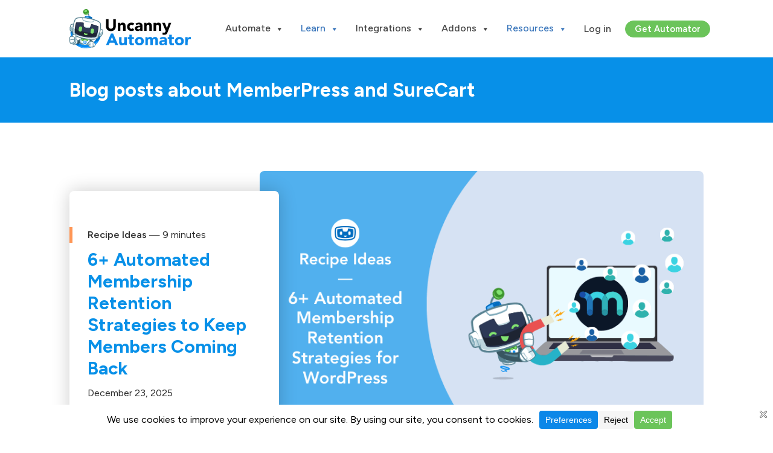

--- FILE ---
content_type: text/html; charset=UTF-8
request_url: https://automatorplugin.com/blog/?linked_integrations=4264,93054
body_size: 43280
content:
<!DOCTYPE html>
<html dir="ltr" lang="en-US" prefix="og: https://ogp.me/ns#" class="wpex-color-scheme-default">
<head>
<meta charset="UTF-8">
<link rel="profile" href="https://gmpg.org/xfn/11">
<title>Uncanny Automator WordPress Plugin Automation Blog</title>
	<style>img:is([sizes="auto" i], [sizes^="auto," i]) { contain-intrinsic-size: 3000px 1500px }</style>
	
		<!-- All in One SEO Pro 4.8.7.1 - aioseo.com -->
	<meta name="description" content="Find news, recipes and automation ideas to create improve your WordPress site by connecting your plugins together automatically." />
	<meta name="robots" content="max-image-preview:large" />
	<link rel="canonical" href="https://automatorplugin.com/blog/" />
	<meta name="generator" content="All in One SEO Pro (AIOSEO) 4.8.7.1" />
		<meta property="og:locale" content="en_US" />
		<meta property="og:site_name" content="Uncanny Automator" />
		<meta property="og:type" content="article" />
		<meta property="og:title" content="Uncanny Automator WordPress Plugin Automation Blog" />
		<meta property="og:description" content="Find news, recipes and automation ideas to create improve your WordPress site by connecting your plugins together automatically." />
		<meta property="og:url" content="https://automatorplugin.com/blog/" />
		<meta property="og:image" content="https://automatorplugin.com/wp-content/uploads/2022/09/automator-icon-social.png" />
		<meta property="og:image:secure_url" content="https://automatorplugin.com/wp-content/uploads/2022/09/automator-icon-social.png" />
		<meta property="og:image:width" content="1024" />
		<meta property="og:image:height" content="1024" />
		<meta property="article:published_time" content="2018-03-14T13:18:53+00:00" />
		<meta property="article:modified_time" content="2023-05-08T17:40:36+00:00" />
		<meta name="twitter:card" content="summary_large_image" />
		<meta name="twitter:title" content="Uncanny Automator WordPress Plugin Automation Blog" />
		<meta name="twitter:description" content="Find news, recipes and automation ideas to create improve your WordPress site by connecting your plugins together automatically." />
		<meta name="twitter:image" content="https://automatorplugin.com/wp-content/uploads/2022/09/automator-icon-social.png" />
		<meta name="twitter:label1" content="Written by" />
		<meta name="twitter:data1" content="Ryan Moore" />
		<script type="application/ld+json" class="aioseo-schema">
			{"@context":"https:\/\/schema.org","@graph":[{"@type":"BreadcrumbList","@id":"https:\/\/automatorplugin.com\/blog\/#breadcrumblist","itemListElement":[{"@type":"ListItem","@id":"https:\/\/automatorplugin.com#listItem","position":1,"name":"Home","item":"https:\/\/automatorplugin.com","nextItem":{"@type":"ListItem","@id":"https:\/\/automatorplugin.com\/blog\/#listItem","name":"Blog"}},{"@type":"ListItem","@id":"https:\/\/automatorplugin.com\/blog\/#listItem","position":2,"name":"Blog","previousItem":{"@type":"ListItem","@id":"https:\/\/automatorplugin.com#listItem","name":"Home"}}]},{"@type":"Organization","@id":"https:\/\/automatorplugin.com\/#organization","name":"Uncanny Automator","description":"Connect your WordPress plugins","url":"https:\/\/automatorplugin.com\/","logo":{"@type":"ImageObject","url":"https:\/\/automatorplugin.com\/wp-content\/uploads\/2022\/09\/automator-icon-social.png","@id":"https:\/\/automatorplugin.com\/blog\/#organizationLogo","width":1024,"height":1024},"image":{"@id":"https:\/\/automatorplugin.com\/blog\/#organizationLogo"}},{"@type":"WebPage","@id":"https:\/\/automatorplugin.com\/blog\/#webpage","url":"https:\/\/automatorplugin.com\/blog\/","name":"Uncanny Automator WordPress Plugin Automation Blog","description":"Find news, recipes and automation ideas to create improve your WordPress site by connecting your plugins together automatically.","inLanguage":"en-US","isPartOf":{"@id":"https:\/\/automatorplugin.com\/#website"},"breadcrumb":{"@id":"https:\/\/automatorplugin.com\/blog\/#breadcrumblist"},"datePublished":"2018-03-14T13:18:53-04:00","dateModified":"2023-05-08T13:40:36-04:00"},{"@type":"WebSite","@id":"https:\/\/automatorplugin.com\/#website","url":"https:\/\/automatorplugin.com\/","name":"Uncanny Automator","description":"Connect your WordPress plugins","inLanguage":"en-US","publisher":{"@id":"https:\/\/automatorplugin.com\/#organization"}}]}
		</script>
		<!-- All in One SEO Pro -->

	<link rel="preconnect" href="https://fonts.googleapis.com">
	<link rel="preconnect" href="https://fonts.gstatic.com" crossorigin>
		<meta name="viewport" content="width=device-width, initial-scale=1">
<link rel='dns-prefetch' href='//www.paypalobjects.com' />
<link rel='dns-prefetch' href='//a.omappapi.com' />
<link rel='dns-prefetch' href='//js.stripe.com' />
<link rel='dns-prefetch' href='//fonts.googleapis.com' />
<link rel='dns-prefetch' href='//www.googletagmanager.com' />
<link rel="alternate" type="application/rss+xml" title="Uncanny Automator &raquo; Feed" href="https://automatorplugin.com/feed/" />
		<style>
		.edd-checkout,
		.edd-checkout #wrap { background: var( --uo-edd-checkout-background-color ); }
		.edd-checkout #site-navigation-wrap { display: none !important; }
		.edd-checkout #content-wrap { padding-top: 0 !important; padding-bottom: 0 !important; }
		.edd-checkout #mobile-menu { display: none; }
		.edd-checkout #site-header-inner { padding-bottom: 25px !important; }
		</style>
		<link rel="preload" href="https://automatorplugin.com/wp-content/themes/Total/assets/lib/ticons/fonts/ticons.woff2" type="font/woff2" as="font" crossorigin>		<!-- This site uses the Google Analytics by MonsterInsights plugin v9.8.0 - Using Analytics tracking - https://www.monsterinsights.com/ -->
							<script src="//www.googletagmanager.com/gtag/js?id=G-LEQ7HMJ5S0"  data-cfasync="false" data-wpfc-render="false" async></script>
			<script data-cfasync="false" data-wpfc-render="false">
				var mi_version = '9.8.0';
				var mi_track_user = true;
				var mi_no_track_reason = '';
								var MonsterInsightsDefaultLocations = {"page_location":"https:\/\/automatorplugin.com\/blog\/?linked_integrations=4264,93054"};
								if ( typeof MonsterInsightsPrivacyGuardFilter === 'function' ) {
					var MonsterInsightsLocations = (typeof MonsterInsightsExcludeQuery === 'object') ? MonsterInsightsPrivacyGuardFilter( MonsterInsightsExcludeQuery ) : MonsterInsightsPrivacyGuardFilter( MonsterInsightsDefaultLocations );
				} else {
					var MonsterInsightsLocations = (typeof MonsterInsightsExcludeQuery === 'object') ? MonsterInsightsExcludeQuery : MonsterInsightsDefaultLocations;
				}

								var disableStrs = [
										'ga-disable-G-LEQ7HMJ5S0',
									];

				/* Function to detect opted out users */
				function __gtagTrackerIsOptedOut() {
					for (var index = 0; index < disableStrs.length; index++) {
						if (document.cookie.indexOf(disableStrs[index] + '=true') > -1) {
							return true;
						}
					}

					return false;
				}

				/* Disable tracking if the opt-out cookie exists. */
				if (__gtagTrackerIsOptedOut()) {
					for (var index = 0; index < disableStrs.length; index++) {
						window[disableStrs[index]] = true;
					}
				}

				/* Opt-out function */
				function __gtagTrackerOptout() {
					for (var index = 0; index < disableStrs.length; index++) {
						document.cookie = disableStrs[index] + '=true; expires=Thu, 31 Dec 2099 23:59:59 UTC; path=/';
						window[disableStrs[index]] = true;
					}
				}

				if ('undefined' === typeof gaOptout) {
					function gaOptout() {
						__gtagTrackerOptout();
					}
				}
								window.dataLayer = window.dataLayer || [];

				window.MonsterInsightsDualTracker = {
					helpers: {},
					trackers: {},
				};
				if (mi_track_user) {
					function __gtagDataLayer() {
						dataLayer.push(arguments);
					}

					function __gtagTracker(type, name, parameters) {
						if (!parameters) {
							parameters = {};
						}

						if (parameters.send_to) {
							__gtagDataLayer.apply(null, arguments);
							return;
						}

						if (type === 'event') {
														parameters.send_to = monsterinsights_frontend.v4_id;
							var hookName = name;
							if (typeof parameters['event_category'] !== 'undefined') {
								hookName = parameters['event_category'] + ':' + name;
							}

							if (typeof MonsterInsightsDualTracker.trackers[hookName] !== 'undefined') {
								MonsterInsightsDualTracker.trackers[hookName](parameters);
							} else {
								__gtagDataLayer('event', name, parameters);
							}
							
						} else {
							__gtagDataLayer.apply(null, arguments);
						}
					}

					__gtagTracker('js', new Date());
					__gtagTracker('set', {
						'developer_id.dZGIzZG': true,
											});
					if ( MonsterInsightsLocations.page_location ) {
						__gtagTracker('set', MonsterInsightsLocations);
					}
										__gtagTracker('config', 'G-LEQ7HMJ5S0', {"forceSSL":"true","link_attribution":"true","post_type":"page","author":"Ryan Moore","logged_in":"false","published_at":"2018-03-14T13:18:53-04:00","tags":"untagged"} );
										window.gtag = __gtagTracker;										(function () {
						/* https://developers.google.com/analytics/devguides/collection/analyticsjs/ */
						/* ga and __gaTracker compatibility shim. */
						var noopfn = function () {
							return null;
						};
						var newtracker = function () {
							return new Tracker();
						};
						var Tracker = function () {
							return null;
						};
						var p = Tracker.prototype;
						p.get = noopfn;
						p.set = noopfn;
						p.send = function () {
							var args = Array.prototype.slice.call(arguments);
							args.unshift('send');
							__gaTracker.apply(null, args);
						};
						var __gaTracker = function () {
							var len = arguments.length;
							if (len === 0) {
								return;
							}
							var f = arguments[len - 1];
							if (typeof f !== 'object' || f === null || typeof f.hitCallback !== 'function') {
								if ('send' === arguments[0]) {
									var hitConverted, hitObject = false, action;
									if ('event' === arguments[1]) {
										if ('undefined' !== typeof arguments[3]) {
											hitObject = {
												'eventAction': arguments[3],
												'eventCategory': arguments[2],
												'eventLabel': arguments[4],
												'value': arguments[5] ? arguments[5] : 1,
											}
										}
									}
									if ('pageview' === arguments[1]) {
										if ('undefined' !== typeof arguments[2]) {
											hitObject = {
												'eventAction': 'page_view',
												'page_path': arguments[2],
											}
										}
									}
									if (typeof arguments[2] === 'object') {
										hitObject = arguments[2];
									}
									if (typeof arguments[5] === 'object') {
										Object.assign(hitObject, arguments[5]);
									}
									if ('undefined' !== typeof arguments[1].hitType) {
										hitObject = arguments[1];
										if ('pageview' === hitObject.hitType) {
											hitObject.eventAction = 'page_view';
										}
									}
									if (hitObject) {
										action = 'timing' === arguments[1].hitType ? 'timing_complete' : hitObject.eventAction;
										hitConverted = mapArgs(hitObject);
										__gtagTracker('event', action, hitConverted);
									}
								}
								return;
							}

							function mapArgs(args) {
								var arg, hit = {};
								var gaMap = {
									'eventCategory': 'event_category',
									'eventAction': 'event_action',
									'eventLabel': 'event_label',
									'eventValue': 'event_value',
									'nonInteraction': 'non_interaction',
									'timingCategory': 'event_category',
									'timingVar': 'name',
									'timingValue': 'value',
									'timingLabel': 'event_label',
									'page': 'page_path',
									'location': 'page_location',
									'title': 'page_title',
									'referrer' : 'page_referrer',
								};
								for (arg in args) {
																		if (!(!args.hasOwnProperty(arg) || !gaMap.hasOwnProperty(arg))) {
										hit[gaMap[arg]] = args[arg];
									} else {
										hit[arg] = args[arg];
									}
								}
								return hit;
							}

							try {
								f.hitCallback();
							} catch (ex) {
							}
						};
						__gaTracker.create = newtracker;
						__gaTracker.getByName = newtracker;
						__gaTracker.getAll = function () {
							return [];
						};
						__gaTracker.remove = noopfn;
						__gaTracker.loaded = true;
						window['__gaTracker'] = __gaTracker;
					})();
									} else {
										console.log("");
					(function () {
						function __gtagTracker() {
							return null;
						}

						window['__gtagTracker'] = __gtagTracker;
						window['gtag'] = __gtagTracker;
					})();
									}
			</script>
			
							<!-- / Google Analytics by MonsterInsights -->
				<script data-cfasync="false" data-wpfc-render="false">
			window.MonsterInsightsDualTracker.helpers.mapProductItem = function (uaItem) {
				var prefixIndex, prefixKey, mapIndex;

				var toBePrefixed = ['id', 'name', 'list_name', 'brand', 'category', 'variant'];

				var item = {};

				var fieldMap = {
					'price': 'price',
					'list_position': 'index',
					'quantity': 'quantity',
					'position': 'index',
				};

				for (mapIndex in fieldMap) {
					if (uaItem.hasOwnProperty(mapIndex)) {
						item[fieldMap[mapIndex]] = uaItem[mapIndex];
					}
				}

				for (prefixIndex = 0; prefixIndex < toBePrefixed.length; prefixIndex++) {
					prefixKey = toBePrefixed[prefixIndex];
					if (typeof uaItem[prefixKey] !== 'undefined') {
						item['item_' + prefixKey] = uaItem[prefixKey];
					}
				}

				return item;
			};

			MonsterInsightsDualTracker.trackers['view_item_list'] = function (parameters) {
				var items = parameters.items;
				var listName, itemIndex, item, itemListName;
				var lists = {
					'_': {items: [], 'send_to': monsterinsights_frontend.v4_id},
				};

				for (itemIndex = 0; itemIndex < items.length; itemIndex++) {
					item = MonsterInsightsDualTracker.helpers.mapProductItem(items[itemIndex]);

					if (typeof item['item_list_name'] === 'undefined') {
						lists['_'].items.push(item);
					} else {
						itemListName = item['item_list_name'];
						if (typeof lists[itemListName] === 'undefined') {
							lists[itemListName] = {
								'items': [],
								'item_list_name': itemListName,
								'send_to': monsterinsights_frontend.v4_id,
							};
						}

						lists[itemListName].items.push(item);
					}
				}

				for (listName in lists) {
					__gtagDataLayer('event', 'view_item_list', lists[listName]);
				}
			};

			MonsterInsightsDualTracker.trackers['select_content'] = function (parameters) {
				const items = parameters.items.map(MonsterInsightsDualTracker.helpers.mapProductItem);
				__gtagDataLayer('event', 'select_item', {items: items, send_to: parameters.send_to});
			};

			MonsterInsightsDualTracker.trackers['view_item'] = function (parameters) {
				const items = parameters.items.map(MonsterInsightsDualTracker.helpers.mapProductItem);
				__gtagDataLayer('event', 'view_item', {items: items, send_to: parameters.send_to});
			};
		</script>
			<script data-cfasync="false" data-wpfc-render="false">
		if (window.hasOwnProperty('MonsterInsightsDualTracker')){
			window.MonsterInsightsDualTracker.trackers['form:impression'] = function (parameters) {
				__gtagDataLayer('event', 'form_impression', {
					form_id: parameters.event_label,
					content_type: 'form',
					non_interaction: true,
					send_to: parameters.send_to,
				});
			};

			window.MonsterInsightsDualTracker.trackers['form:conversion'] = function (parameters) {
				__gtagDataLayer('event', 'generate_lead', {
					form_id: parameters.event_label,
					send_to: parameters.send_to,
				});
			};
		}
	</script>
	
<link rel='stylesheet' id='js_composer_front-css' href='https://automatorplugin.com/wp-content/plugins/js_composer/assets/css/js_composer.min.css?ver=7.1' media='all' />
<style id='heroickb-category-breadcrumb-style-inline-css'>
.wp-block-heroickb-category-breadcrumb{margin:0;padding:0;margin-block-start:0 !important}.wp-block-heroickb-category-breadcrumb .heroickb-breadcrumb-wrap{overflow:hidden;box-sizing:border-box;width:100%}@media(max-width: 768px){.wp-block-heroickb-category-breadcrumb .heroickb-breadcrumb-wrap:hover,.wp-block-heroickb-category-breadcrumb .heroickb-breadcrumb-wrap:focus-within{overflow-x:auto}}.wp-block-heroickb-category-breadcrumb .heroickb-breadcrumb-wrap .heroickb-breadcrumb{display:flex;flex-wrap:nowrap;list-style:none;margin:0;padding:0;color:inherit;min-width:-moz-max-content;min-width:max-content;white-space:nowrap}.wp-block-heroickb-category-breadcrumb .heroickb-breadcrumb-wrap .heroickb-breadcrumb li{padding:0;margin:0;display:inline-flex;align-items:center;font-size:inherit;line-height:1.2;border:none;background:none;box-shadow:none;white-space:nowrap}.wp-block-heroickb-category-breadcrumb .heroickb-breadcrumb-wrap .heroickb-breadcrumb li a{margin-right:.4rem;text-decoration:none;color:inherit;display:inline-block;border:none;background:none;box-shadow:none;padding:0;white-space:nowrap}.wp-block-heroickb-category-breadcrumb .heroickb-breadcrumb-wrap .heroickb-breadcrumb li a:hover{text-decoration:underline;border:none;background:none;box-shadow:none}.wp-block-heroickb-category-breadcrumb .heroickb-breadcrumb-wrap .heroickb-breadcrumb li a:focus{outline:1px dotted currentColor;outline-offset:2px}.wp-block-heroickb-category-breadcrumb .heroickb-breadcrumb-wrap .heroickb-breadcrumb li span{color:inherit;font-size:inherit;line-height:1.2;white-space:nowrap}.wp-block-heroickb-category-breadcrumb .heroickb-breadcrumb-wrap .heroickb-breadcrumb li:not(:last-child)::after{content:"›";margin:0 .4rem 0 0;color:inherit;font-size:inherit;border:none;background:none;box-shadow:none}.wp-block-heroickb-category-breadcrumb .heroickb-breadcrumb-wrap .heroickb-breadcrumb li:last-child span[aria-current=page]{color:inherit;font-weight:inherit}body .wp-block-heroickb-category-breadcrumb .heroickb-breadcrumb-wrap .heroickb-breadcrumb li{border:none;background:none;box-shadow:none}body .wp-block-heroickb-category-breadcrumb .heroickb-breadcrumb-wrap .heroickb-breadcrumb li a{border:none;background:none;box-shadow:none;padding:0;margin-right:.4rem}body .wp-block-heroickb-category-breadcrumb .heroickb-breadcrumb-wrap .heroickb-breadcrumb li a:hover{border:none;background:none;box-shadow:none}body .wp-block-heroickb-category-breadcrumb .heroickb-breadcrumb-wrap .heroickb-breadcrumb li::after{border:none;background:none;box-shadow:none}.wp-block-heroickb-category-breadcrumb.has-link-color .heroickb-breadcrumb-wrap .heroickb-breadcrumb li a{color:var(--wp--style--color--link, currentColor)}.wp-block-heroickb-category-breadcrumb.has-link-color .heroickb-breadcrumb-wrap .heroickb-breadcrumb li a:hover{color:var(--wp--style--color--link, currentColor);opacity:.8}.wp-block-heroickb-category-breadcrumb.has-link-color .heroickb-breadcrumb-wrap .heroickb-breadcrumb li:not(:last-child)::after{color:var(--wp--style--color--link, currentColor)}.wp-block-heroickb-category-breadcrumb.has-link-color .heroickb-breadcrumb-wrap .heroickb-breadcrumb li:last-child span[aria-current=page]{color:var(--wp--style--color--link, currentColor)}.wp-block-heroickb-category-breadcrumb .heroickb-breadcrumb-wrap .heroickb-breadcrumb li a:hover{color:var(--wp--custom--link--hover-color, var(--wp--style--color--link, currentColor))}

</style>
<style id='heroickb-category-card-style-inline-css'>
.wp-block-heroickb-category-card:where(.has-background){background:none}.wp-block-heroickb-category-card:where(.has-border-color){border:none}.wp-block-heroickb-category-card a{text-decoration:none;border:none}.wp-block-heroickb-category-card a:hover{border:none;text-decoration:none}.wp-block-heroickb-category-card a:focus{outline:none;text-decoration:none}.wp-block-heroickb-category-card a:visited{text-decoration:none}.wp-block-heroickb-category-card a:active{text-decoration:none}.wp-block-heroickb-category-card .heroickb-categories-list{display:grid;margin:0;padding:0}@media(max-width: 782px){.wp-block-heroickb-category-card .heroickb-categories-list{display:flex;flex-direction:column}}.wp-block-heroickb-category-card .heroickb-categories-list__item{text-decoration:none;border:none;color:inherit;margin:0;outline:none;transition:all ease-in-out .15s}.wp-block-heroickb-category-card .heroickb-categories-list__item:hover{border:none;text-decoration:none}.wp-block-heroickb-category-card .heroickb-categories-list__item:focus{outline:none;text-decoration:none}.wp-block-heroickb-category-card .heroickb-categories-list__item:visited{text-decoration:none}.wp-block-heroickb-category-card .heroickb-categories-list__item:active{text-decoration:none}.wp-block-heroickb-category-card .heroickb-categories-list__item-icon{width:100%;margin-bottom:1rem;display:flex;flex-direction:column;justify-content:var(--icon-position, flex-start);min-height:60px}.wp-block-heroickb-category-card .heroickb-categories-list__item-icon:empty{display:none}.wp-block-heroickb-category-card .heroickb-categories-list__item-icon svg{min-width:48px;max-height:50px;display:inline-block;vertical-align:middle}.wp-block-heroickb-category-card .heroickb-categories-list__item-icon svg .heroickbiconsvg-stroke{fill:none;stroke-width:6px}.wp-block-heroickb-category-card .heroickb-categories-list__item-post-excerpt{display:flex}.wp-block-heroickb-category-card .heroickb-categories-list__item-post-excerpt>div{width:100%}.wp-block-heroickb-category-card .heroickb-categories-list__item-post-excerpt--after-title{flex-direction:column}.wp-block-heroickb-category-card .heroickb-categories-list__item-post-excerpt--after-title .heroickb-categories-list__item-post-excerpt-count{margin-bottom:1rem;font-size:.8em;color:#999}.wp-block-heroickb-category-card .heroickb-categories-list__item-post-excerpt--below-description{flex-direction:column-reverse}.wp-block-heroickb-category-card .heroickb-categories-list__item-post-excerpt--below-description .heroickb-categories-list__item-post-excerpt-entry{margin-bottom:1rem}.wp-block-heroickb-category-card .heroickb-categories-list__item-post-excerpt--below-description .heroickb-categories-list__item-post-excerpt-count{margin-bottom:1rem;font-size:.8em;color:#999}.wp-block-heroickb-category-card .heroickb-categories-list__item h4{font-weight:bold;font-family:inherit;margin:0 0 .5rem;padding:0;color:inherit}.wp-block-heroickb-category-card .heroickb-categories-list__item h4.heroickb-categories-list__is-category-page{font-size:1.75rem}.wp-block-heroickb-category-card .heroickb-categories-list__item h4 span{font-size:.8em;color:#999;font-weight:normal;margin-left:6px}.wp-block-heroickb-category-card .heroickb-categories-list__item:hover{transition:background-color ease-in-out .15s;text-decoration:none}.wp-block-heroickb-category-card .heroickb-categories-list--column-1{grid-template-columns:repeat(1, 1fr)}.wp-block-heroickb-category-card .heroickb-categories-list--column-2{grid-template-columns:repeat(2, 1fr)}.wp-block-heroickb-category-card .heroickb-categories-list--column-3{grid-template-columns:repeat(3, 1fr)}.wp-block-heroickb-category-card .heroickb-categories-list--column-4{grid-template-columns:repeat(4, 1fr)}@media(max-width: 1023px)and (min-width: 783px){.wp-block-heroickb-category-card .heroickb-categories-list--column-3{grid-template-columns:repeat(2, 1fr)}.wp-block-heroickb-category-card .heroickb-categories-list--column-4{grid-template-columns:repeat(2, 1fr)}}.wp-block-heroickb-category-card .heroickb-categories-list--align-left{text-align:left}.wp-block-heroickb-category-card .heroickb-categories-list--align-center{text-align:center}.wp-block-heroickb-category-card .heroickb-categories-list--align-right{text-align:right}.wp-block-heroickb-category-card .heroickb-categories-list--type-left-icon.heroickb-categories-list--has-icons .heroickb-categories-list__item{display:flex;grid-template-columns:repeat(2, 1fr);grid-column-gap:1rem}.wp-block-heroickb-category-card .heroickb-categories-list--type-left-icon.heroickb-categories-list--has-icons .heroickb-categories-list__item-post{width:100%}.wp-block-heroickb-category-card .heroickb-categories-list--type-left-icon .heroickb-categories-list__item-icon{display:flex;flex-direction:column;justify-content:var(--icon-position, flex-start);max-width:40px;margin-bottom:0;min-height:60px}.wp-block-heroickb-category-card .heroickb-categories-list--type-left-icon .heroickb-categories-list__item-icon:empty{display:none}.wp-block-heroickb-category-card .heroickb-categories-list--type-left-icon .heroickb-categories-list__item-icon>div{width:100%}.wp-block-heroickb-category-card .heroickb-categories-list--type-top-icon.heroickb-categories-list--has-icons .heroickb-categories-list__item{display:flex;flex-direction:column}.wp-block-heroickb-category-card .heroickb-categories-list--type-top-icon .heroickb-categories-list__item-icon{display:flex;flex-direction:column;justify-content:var(--icon-position, flex-start);min-height:80px;margin-right:10px}.wp-block-heroickb-category-card .heroickb-categories-list--type-top-icon .heroickb-categories-list__item-icon:empty{display:none}.wp-block-heroickb-category-card .heroickb-categories-list--type-top-icon .heroickb-categories-list__item-icon>div{min-width:50px}.wp-block-heroickb-category-card .heroickb-categories-list--simple .heroickb-categories-list__item{display:flex;flex-direction:column;padding-top:0;padding-left:0;padding-right:0}body .wp-block-heroickb-category-card .heroickb-categories-list__item{text-decoration:none}body .wp-block-heroickb-category-card .heroickb-categories-list__item:hover,body .wp-block-heroickb-category-card .heroickb-categories-list__item:focus,body .wp-block-heroickb-category-card .heroickb-categories-list__item:visited,body .wp-block-heroickb-category-card .heroickb-categories-list__item:active{text-decoration:none}body .wp-block-heroickb-category-card a{text-decoration:none}body .wp-block-heroickb-category-card a:hover,body .wp-block-heroickb-category-card a:focus,body .wp-block-heroickb-category-card a:visited,body .wp-block-heroickb-category-card a:active{text-decoration:none}

</style>
<style id='heroickb-category-simple-style-inline-css'>
.wp-block-heroickb-category-simple .heroickb-categories-list{display:grid;margin:0;padding:0}@media(max-width: 781px){.wp-block-heroickb-category-simple .heroickb-categories-list{display:flex;flex-direction:column}}.wp-block-heroickb-category-simple .heroickb-categories-list__item{text-decoration:none;color:inherit;padding:1rem;margin:unset;outline:none}.wp-block-heroickb-category-simple .heroickb-categories-list__item:hover{transition:background-color ease-in-out .15s}.wp-block-heroickb-category-simple .heroickb-categories-list__item:last-child{padding-bottom:unset}.wp-block-heroickb-category-simple .heroickb-categories-list--align-left{text-align:left}.wp-block-heroickb-category-simple .heroickb-categories-list--align-center{text-align:center}.wp-block-heroickb-category-simple .heroickb-categories-list--align-right{text-align:right}.wp-block-heroickb-category-simple .heroickb-categories-list--simple .heroickb-categories-list__item{display:flex;flex-direction:column;padding-top:unset;padding-left:unset;padding-right:unset}

</style>
<link rel='stylesheet' id='heroickb-search-style-css' href='https://automatorplugin.com/wp-content/plugins/ht-knowledge-base/blocks/v2/build/kb-search-block/style-index.css?ver=0.1.0' media='all' />
<style id='heroickb-article-showcase-style-inline-css'>
.wp-block-group .wp-block-column .wp-block-heroickb-article-showcase{padding:unset}.wp-block-heroickb-article-showcase{padding:1rem}.wp-block-heroickb-article-showcase .heroickb-article-widget{color:var(--wp--preset--color--text, inherit);--article-link-color: var(--wp--style--color--link, inherit);--article-hover-color: var(--wp--style--color--link, inherit)}.wp-block-heroickb-article-showcase .heroickb-article-widget__title{position:relative;font-size:1.2em;font-weight:600}.wp-block-heroickb-article-showcase .heroickb-article-widget__desc{font-size:.75em}.wp-block-heroickb-article-showcase .heroickb-article-widget .heroickb-article-widget-list{list-style:none;padding:0;margin:0}.wp-block-heroickb-article-showcase .heroickb-article-widget .heroickb-article-widget-list_item{margin-bottom:.5rem}.wp-block-heroickb-article-showcase .heroickb-article-widget .heroickb-article-widget-list .heroickb-article-link{display:flex;align-items:center;gap:.5rem;text-decoration:none !important;font-size:inherit;color:var(--article-link-color) !important}.wp-block-heroickb-article-showcase .heroickb-article-widget .heroickb-article-widget-list .heroickb-article-link>*{color:inherit !important}.wp-block-heroickb-article-showcase .heroickb-article-widget .heroickb-article-widget-list .heroickb-article-link:hover,.wp-block-heroickb-article-showcase .heroickb-article-widget .heroickb-article-widget-list .heroickb-article-link:focus{text-decoration:underline !important;color:var(--article-hover-color) !important}.wp-block-heroickb-article-showcase .heroickb-article-widget .heroickb-article-widget-list__entry-icon{display:inline-flex;align-items:center;line-height:1}.wp-block-heroickb-article-showcase .heroickb-article-widget .heroickb-article-widget-list__entry-icon svg,.wp-block-heroickb-article-showcase .heroickb-article-widget .heroickb-article-widget-list__entry-icon .heroickb-article-icon{display:inline-block;vertical-align:middle;height:1em !important;width:1em !important;min-height:1em !important;min-width:1em !important;fill:currentColor !important}.wp-block-heroickb-article-showcase .heroickb-article-widget .heroickb-article-widget-list__entry-title{color:inherit !important}.block-editor-block-list__block .wp-block-heroickb-article-showcase.is-selected .heroickb-article-link,.block-editor-block-list__block .wp-block-heroickb-article-showcase.has-child-selected .heroickb-article-link{color:var(--article-link-color) !important}.block-editor-block-list__block .wp-block-heroickb-article-showcase.is-selected .heroickb-article-link:hover,.block-editor-block-list__block .wp-block-heroickb-article-showcase.has-child-selected .heroickb-article-link:hover{color:var(--article-hover-color) !important}.has-link-color .heroickb-article-link{color:var(--wp--style--color--link, var(--article-link-color)) !important}.has-link-color .heroickb-article-link:hover{color:var(--article-hover-color, var(--wp--style--color--link)) !important}.heroickb-article-widget.has-custom-link-color .heroickb-article-link{color:var(--article-link-color) !important}.heroickb-article-widget.has-custom-link-color .heroickb-article-link svg,.heroickb-article-widget.has-custom-link-color .heroickb-article-link .heroickb-article-icon{fill:currentColor !important}.heroickb-article-widget.has-custom-link-color .heroickb-article-link:hover,.heroickb-article-widget.has-custom-link-color .heroickb-article-link:focus{color:var(--article-hover-color) !important}.heroickb-article-widget.has-hover-color .heroickb-article-link:hover,.heroickb-article-widget.has-hover-color .heroickb-article-link:focus{color:var(--article-hover-color) !important}.is-kb-article-showcase-selected .heroickb-article-link{color:var(--article-link-color) !important}.is-kb-article-showcase-selected .heroickb-article-link svg,.is-kb-article-showcase-selected .heroickb-article-link .heroickb-article-icon{fill:currentColor !important}.is-kb-article-showcase-selected .heroickb-article-link:hover{color:var(--article-hover-color) !important}.wp-block-heroickb-article-showcase[class*=has-][class*=-color] .heroickb-article-link{color:var(--wp--style--color--link, var(--article-link-color)) !important}.heroickb-article-link{color:var(--article-link-color, var(--wp--style--color--link, inherit)) !important}.heroickb-article-link>*{color:inherit !important}.heroickb-article-link svg,.heroickb-article-link .heroickb-article-icon{fill:currentColor !important}.heroickb-article-link:hover,.heroickb-article-link:focus{color:var(--article-hover-color, var(--article-link-color)) !important}

</style>
<link rel='stylesheet' id='heroickb-feedback-style-css' href='https://automatorplugin.com/wp-content/plugins/ht-knowledge-base/blocks/v2/build/kb-feedback-block/style-index.css?ver=0.1.0' media='all' />
<link rel='stylesheet' id='heroickb-attachment-style-css' href='https://automatorplugin.com/wp-content/plugins/ht-knowledge-base/blocks/v2/build/kb-attachment-block/style-index.css?ver=0.1.0' media='all' />
<style id='heroickb-sticky-block-style-inline-css'>
.heroickb-sticky{position:sticky;max-height:100vh;overflow-y:visible;top:15px;z-index:10}body.admin-bar .heroickb-sticky{top:calc(var(--hkb-adminbar-height, 32px) + 15px)}.heroickb-sticky:not(.heroickb-sticky){position:relative}.wp-block-heroickb-sticky-block.heroickb-sticky{position:sticky;top:15px;z-index:10}body.admin-bar .wp-block-heroickb-sticky-block.heroickb-sticky{top:calc(var(--hkb-adminbar-height, 32px) + 15px)}

</style>
<style id='safe-svg-svg-icon-style-inline-css'>
.safe-svg-cover{text-align:center}.safe-svg-cover .safe-svg-inside{display:inline-block;max-width:100%}.safe-svg-cover svg{fill:currentColor;height:100%;max-height:100%;max-width:100%;width:100%}

</style>
<link rel='stylesheet' id='wp-components-css' href='https://automatorplugin.com/wp-includes/css/dist/components/style.min.css?ver=6.8.3' media='all' />
<link rel='stylesheet' id='wp-preferences-css' href='https://automatorplugin.com/wp-includes/css/dist/preferences/style.min.css?ver=6.8.3' media='all' />
<link rel='stylesheet' id='wp-block-editor-css' href='https://automatorplugin.com/wp-includes/css/dist/block-editor/style.min.css?ver=6.8.3' media='all' />
<link rel='stylesheet' id='wp-reusable-blocks-css' href='https://automatorplugin.com/wp-includes/css/dist/reusable-blocks/style.min.css?ver=6.8.3' media='all' />
<link rel='stylesheet' id='wp-patterns-css' href='https://automatorplugin.com/wp-includes/css/dist/patterns/style.min.css?ver=6.8.3' media='all' />
<link rel='stylesheet' id='wp-editor-css' href='https://automatorplugin.com/wp-includes/css/dist/editor/style.min.css?ver=6.8.3' media='all' />
<link rel='stylesheet' id='ht-formatting-blocks-modules-styles-css' href='https://automatorplugin.com/wp-content/plugins/ht-knowledge-base/formatting-blocks/dist/css/ht-formatting-blocks-modules-styles.css?ver=4.1.1' media='all' />
<link rel='stylesheet' id='edd-blocks-css' href='https://automatorplugin.com/wp-content/plugins/easy-digital-downloads/includes/blocks/assets/css/edd-blocks.css?ver=3.5.2' media='all' />
<link rel='stylesheet' id='automator-footer-css' href='https://automatorplugin.com/wp-content/plugins/automator-plugin-dot-com/dropins/automator-footer/assets/dist/bundle.min.css?ver=2.4' media='all' />
<link rel='stylesheet' id='uo-edd-checkout-css' href='https://automatorplugin.com/wp-content/plugins/automator-plugin-dot-com/dropins/uncanny-edd-checkout/assets/dist/bundle.min.css?ver=1.0.12' media='all' />
<link rel='stylesheet' id='automator-marketing-core-css' href='https://automatorplugin.com/wp-content/plugins/automator-plugin-dot-com/dropins/marketing-core/assets/dist/bundle.min.css?ver=1.8' media='all' />
<link rel='stylesheet' id='uncannyowl-automator-social-buttons-css' href='https://automatorplugin.com/wp-content/plugins/automator-plugin-site-custom-plugin/application/assets/css/social-buttons.css?ver=2.0.1' media='all' />
<link rel='stylesheet' id='stcr-style-css' href='https://automatorplugin.com/wp-content/plugins/subscribe-to-comments-reloaded/includes/css/stcr-style.css?ver=6.8.3' media='all' />
<link rel='stylesheet' id='toc-screen-css' href='https://automatorplugin.com/wp-content/plugins/table-of-contents-plus/screen.min.css?ver=2411.1' media='all' />
<link rel='stylesheet' id='uncannyowl-learndash-toolkit-free-css' href='https://automatorplugin.com/wp-content/plugins/uncanny-learndash-toolkit/src/assets/frontend/dist/bundle.min.css?ver=3.8.0' media='all' />
<link rel='stylesheet' id='affwp-forms-css' href='https://automatorplugin.com/wp-content/plugins/affiliate-wp/assets/css/forms.min.css?ver=2.30.0' media='all' />
<link rel='stylesheet' id='edd-styles-css' href='https://automatorplugin.com/wp-content/plugins/easy-digital-downloads/assets/css/edd.min.css?ver=3.5.2' media='all' />
<link rel='stylesheet' id='megamenu-css' href='https://automatorplugin.com/wp-content/uploads/maxmegamenu/style.css?ver=05aba7' media='all' />
<link rel='stylesheet' id='dashicons-css' href='https://automatorplugin.com/wp-includes/css/dashicons.min.css?ver=6.8.3' media='all' />
<link rel='stylesheet' id='edd-recurring-css' href='https://automatorplugin.com/wp-content/plugins/edd-recurring/assets/css/styles.css?ver=2.13.4' media='all' />
<link rel='stylesheet' id='uo-google-fonts-figtree-css' href='https://fonts.googleapis.com/css2?family=Figtree%3Awght%40400%3B500%3B600%3B700&#038;display=swap&#038;ver=2.43' media='all' />
<link rel='stylesheet' id='wpex-style-css' href='https://automatorplugin.com/wp-content/themes/Total/style.css?ver=5.10' media='all' />
<link rel='stylesheet' id='uncanny-automator-child-css' href='https://automatorplugin.com/wp-content/themes/uncanny-automator/style.css?ver=2.43' media='all' />
<link rel='stylesheet' id='wpex-mobile-menu-breakpoint-max-css' href='https://automatorplugin.com/wp-content/themes/Total/assets/css/wpex-mobile-menu-breakpoint-max.css?ver=5.10' media='only screen and (max-width:1100px)' />
<link rel='stylesheet' id='wpex-mobile-menu-breakpoint-min-css' href='https://automatorplugin.com/wp-content/themes/Total/assets/css/wpex-mobile-menu-breakpoint-min.css?ver=5.10' media='only screen and (min-width:1101px)' />
<link rel='stylesheet' id='wpex-wpbakery-css' href='https://automatorplugin.com/wp-content/themes/Total/assets/css/frontend/wpbakery.css?ver=5.10' media='all' />
<link rel='stylesheet' id='ticons-css' href='https://automatorplugin.com/wp-content/themes/Total/assets/lib/ticons/css/ticons.min.css?ver=1.0.1' media='all' />
<link rel='stylesheet' id='vcex-shortcodes-css' href='https://automatorplugin.com/wp-content/themes/Total/assets/css/vcex-shortcodes.css?ver=5.10' media='all' />
<link rel='stylesheet' id='fancybox-css' href='https://automatorplugin.com/wp-content/themes/Total/assets/lib/fancybox/jquery.fancybox.min.css?ver=3.5.7' media='all' />
<link rel='stylesheet' id='hurrytimer-css' href='https://automatorplugin.com/wp-content/uploads/hurrytimer/css/778bb2c5bcdc9993.css?ver=6.8.3' media='all' />
<link rel='stylesheet' id='searchwp-forms-css' href='https://automatorplugin.com/wp-content/plugins/searchwp/assets/css/frontend/search-forms.min.css?ver=4.5.1' media='all' />
<link rel='stylesheet' id='__EPYT__style-css' href='https://automatorplugin.com/wp-content/plugins/youtube-embed-plus/styles/ytprefs.min.css?ver=14.2.3' media='all' />
<style id='__EPYT__style-inline-css'>

                .epyt-gallery-thumb {
                        width: 33.333%;
                }
                
</style>
<link rel='stylesheet' id='uo-tci-css' href='https://automatorplugin.com/wp-content/plugins/automator-plugin-dot-com/dropins/connect-integrations/assets/css/frontend.css?ver=3.0' media='all' />
<script src="https://automatorplugin.com/wp-includes/js/jquery/jquery.min.js?ver=3.7.1" id="jquery-core-js"></script>
<script src="https://automatorplugin.com/wp-includes/js/jquery/jquery-migrate.min.js?ver=3.4.1" id="jquery-migrate-js"></script>
<script src="https://automatorplugin.com/wp-content/plugins/google-analytics-premium/assets/js/frontend-gtag.min.js?ver=9.8.0" id="monsterinsights-frontend-script-js" async data-wp-strategy="async"></script>
<script data-cfasync="false" data-wpfc-render="false" id='monsterinsights-frontend-script-js-extra'>var monsterinsights_frontend = {"js_events_tracking":"true","download_extensions":"doc,pdf,ppt,zip,xls,docx,pptx,xlsx","inbound_paths":"[{\"path\":\"\\\/share\\\/\",\"label\":\"affiliate\"}]","home_url":"https:\/\/automatorplugin.com","hash_tracking":"false","v4_id":"G-LEQ7HMJ5S0"};</script>
<script src="https://automatorplugin.com/wp-content/plugins/automator-plugin-dot-com/dropins/automator-footer/assets/dist/bundle.min.js?ver=2.4" id="automator-footer-js"></script>
<script src="https://automatorplugin.com/wp-content/plugins/automator-plugin-dot-com/dropins/uncanny-edd-checkout/assets/dist/bundle.min.js?ver=1.0.12" id="uo-edd-checkout-js"></script>
<script id="uncannyowl-learndash-toolkit-free-js-extra">
var UncannyToolkit = {"ajax":{"url":"https:\/\/automatorplugin.com\/wp-admin\/admin-ajax.php","nonce":"319dd82ccd"},"integrity":{"shouldPreventConcurrentLogin":false},"i18n":{"dismiss":"Dismiss","preventConcurrentLogin":"Your account has exceeded maximum concurrent login number.","error":{"generic":"Something went wrong. Please, try again"}},"modals":[],"frontendLogin":{"hasAjaxEnabled":true,"currentPageIsLoginPage":false,"ui":{"showAnimationOnSubmit":true,"buttonDisabledOnSubmit":true},"i18n":{"checkReCaptcha":"Please verify that you are not a robot."}}};
</script>
<script src="https://automatorplugin.com/wp-content/plugins/uncanny-learndash-toolkit/src/assets/frontend/dist/bundle.min.js?ver=3.8.0" id="uncannyowl-learndash-toolkit-free-js"></script>
<script id="pushengage-sdk-init-js-after">
(function(w, d) {
				w.PushEngage = w.PushEngage || [];
				w._peq = w._peq || [];
				PushEngage.push(['init', {
					appId: 'fd787f2a-c12c-4c57-af67-590f15aba9b8'
				}]);
				var e = d.createElement('script');
				e.src = 'https://clientcdn.pushengage.com/sdks/pushengage-web-sdk.js';
				e.async = true;
				e.type = 'text/javascript';
				d.head.appendChild(e);
			  })(window, document);
</script>
<script id="__ytprefs__-js-extra">
var _EPYT_ = {"ajaxurl":"https:\/\/automatorplugin.com\/wp-admin\/admin-ajax.php","security":"848159836f","gallery_scrolloffset":"20","eppathtoscripts":"https:\/\/automatorplugin.com\/wp-content\/plugins\/youtube-embed-plus\/scripts\/","eppath":"https:\/\/automatorplugin.com\/wp-content\/plugins\/youtube-embed-plus\/","epresponsiveselector":"[\"iframe.__youtube_prefs__\"]","epdovol":"1","version":"14.2.3","evselector":"iframe.__youtube_prefs__[src], iframe[src*=\"youtube.com\/embed\/\"], iframe[src*=\"youtube-nocookie.com\/embed\/\"]","ajax_compat":"","maxres_facade":"eager","ytapi_load":"light","pause_others":"","stopMobileBuffer":"1","facade_mode":"","not_live_on_channel":""};
</script>
<script src="https://automatorplugin.com/wp-content/plugins/youtube-embed-plus/scripts/ytprefs.min.js?ver=14.2.3" id="__ytprefs__-js"></script>
<script src="https://js.stripe.com/v3/?ver=v3" id="sandhills-stripe-js-v3-js"></script>
<script></script><link rel="https://api.w.org/" href="https://automatorplugin.com/wp-json/" /><link rel="alternate" title="JSON" type="application/json" href="https://automatorplugin.com/wp-json/wp/v2/pages/30" /><link rel="EditURI" type="application/rsd+xml" title="RSD" href="https://automatorplugin.com/xmlrpc.php?rsd" />
<meta name="generator" content="WordPress 6.8.3" />
<link rel='shortlink' href='https://automatorplugin.com/?p=30' />
<link rel="alternate" title="oEmbed (JSON)" type="application/json+oembed" href="https://automatorplugin.com/wp-json/oembed/1.0/embed?url=https%3A%2F%2Fautomatorplugin.com%2Fblog%2F" />
<link rel="alternate" title="oEmbed (XML)" type="text/xml+oembed" href="https://automatorplugin.com/wp-json/oembed/1.0/embed?url=https%3A%2F%2Fautomatorplugin.com%2Fblog%2F&#038;format=xml" />
<!-- HKB CSS Variables --><style>:root {--hkb-main-container-width: 1000px;--hkb-link-color: #2a90e8;--hkb-link-color-hover: #1284e8;--hkb-header-style-bg: #2a90e8;--hkb-header-style-graddir: 90deg;--hkb-header-style-grad1: #2358a1;--hkb-header-style-grad2: #2358a1;--hkb-header-text-color: #ffffff;}</style><meta name="generator" content="Heroic Knowledge Base v4.1.1" />
		<script type="text/javascript">
				(function(c,l,a,r,i,t,y){
					c[a]=c[a]||function(){(c[a].q=c[a].q||[]).push(arguments)};t=l.createElement(r);t.async=1;
					t.src="https://www.clarity.ms/tag/"+i+"?ref=wordpress";y=l.getElementsByTagName(r)[0];y.parentNode.insertBefore(t,y);
				})(window, document, "clarity", "script", "srs93ep94z");
		</script>
				<script type="text/javascript">
		var AFFWP = AFFWP || {};
		AFFWP.referral_var = 'utm_r';
		AFFWP.expiration = 60;
		AFFWP.debug = 0;


		AFFWP.referral_credit_last = 0;
		</script>
<meta name="generator" content="Easy Digital Downloads v3.5.2" />
<meta name="generator" content="EDD CFM v2.2.1" />
<link rel="icon" href="https://automatorplugin.com/wp-content/uploads/2022/08/favicon-32px.png" sizes="32x32"><link rel="shortcut icon" href="https://automatorplugin.com/wp-content/uploads/2022/08/favicon-32px.png"><link rel="apple-touch-icon" href="https://automatorplugin.com/wp-content/uploads/2022/08/favicon-57px.png" sizes="57x57" ><link rel="apple-touch-icon" href="https://automatorplugin.com/wp-content/uploads/2022/08/favicon-76px.png" sizes="76x76" ><link rel="apple-touch-icon" href="https://automatorplugin.com/wp-content/uploads/2022/08/favicon-120px.png" sizes="120x120"><link rel="apple-touch-icon" href="https://automatorplugin.com/wp-content/uploads/2022/08/favicon-152px.png" sizes="114x114"><!-- Google Tag Manager -->
<script>(function(w,d,s,l,i){w[l]=w[l]||[];w[l].push({'gtm.start':
new Date().getTime(),event:'gtm.js'});var f=d.getElementsByTagName(s)[0],
j=d.createElement(s),dl=l!='dataLayer'?'&l='+l:'';j.async=true;j.src=
'https://www.googletagmanager.com/gtm.js?id='+i+dl;f.parentNode.insertBefore(j,f);
})(window,document,'script','dataLayer','GTM-K6QX3XM');</script>
<!-- End Google Tag Manager -->
		<!-- MonsterInsights Form Tracking -->
		<script data-cfasync="false" data-wpfc-render="false">
			function monsterinsights_forms_record_impression(event) {
				monsterinsights_add_bloom_forms_ids();
				var monsterinsights_forms = document.getElementsByTagName("form");
				var monsterinsights_forms_i;
				for (monsterinsights_forms_i = 0; monsterinsights_forms_i < monsterinsights_forms.length; monsterinsights_forms_i++) {
					var monsterinsights_form_id = monsterinsights_forms[monsterinsights_forms_i].getAttribute("id");
					var skip_conversion = false;
					/* Check to see if it's contact form 7 if the id isn't set */
					if (!monsterinsights_form_id) {
						monsterinsights_form_id = monsterinsights_forms[monsterinsights_forms_i].parentElement.getAttribute("id");
						if (monsterinsights_form_id && monsterinsights_form_id.lastIndexOf('wpcf7-f', 0) === 0) {
							/* If so, let's grab that and set it to be the form's ID*/
							var tokens = monsterinsights_form_id.split('-').slice(0, 2);
							var result = tokens.join('-');
							monsterinsights_forms[monsterinsights_forms_i].setAttribute("id", result);/* Now we can do just what we did above */
							monsterinsights_form_id = monsterinsights_forms[monsterinsights_forms_i].getAttribute("id");
						} else {
							monsterinsights_form_id = false;
						}
					}

					/* Check if it's Ninja Forms & id isn't set. */
					if (!monsterinsights_form_id && monsterinsights_forms[monsterinsights_forms_i].parentElement.className.indexOf('nf-form-layout') >= 0) {
						monsterinsights_form_id = monsterinsights_forms[monsterinsights_forms_i].parentElement.parentElement.parentElement.getAttribute('id');
						if (monsterinsights_form_id && 0 === monsterinsights_form_id.lastIndexOf('nf-form-', 0)) {
							/* If so, let's grab that and set it to be the form's ID*/
							tokens = monsterinsights_form_id.split('-').slice(0, 3);
							result = tokens.join('-');
							monsterinsights_forms[monsterinsights_forms_i].setAttribute('id', result);
							/* Now we can do just what we did above */
							monsterinsights_form_id = monsterinsights_forms[monsterinsights_forms_i].getAttribute('id');
							skip_conversion = true;
						}
					}

					if (monsterinsights_form_id && monsterinsights_form_id !== 'commentform' && monsterinsights_form_id !== 'adminbar-search') {
						__gtagTracker('event', 'impression', {
							event_category: 'form',
							event_label: monsterinsights_form_id,
							value: 1,
							non_interaction: true
						});

						/* If a WPForms Form, we can use custom tracking */
						if (monsterinsights_form_id && 0 === monsterinsights_form_id.lastIndexOf('wpforms-form-', 0)) {
							continue;
						}

						/* Formiddable Forms, use custom tracking */
						if (monsterinsights_forms_has_class(monsterinsights_forms[monsterinsights_forms_i], 'frm-show-form')) {
							continue;
						}

						/* If a Gravity Form, we can use custom tracking */
						if (monsterinsights_form_id && 0 === monsterinsights_form_id.lastIndexOf('gform_', 0)) {
							continue;
						}

						/* If Ninja forms, we use custom conversion tracking */
						if (skip_conversion) {
							continue;
						}

						var custom_conversion_mi_forms = false;
						if (custom_conversion_mi_forms) {
							continue;
						}

						if (window.jQuery) {
							(function (form_id) {
								jQuery(document).ready(function () {
									jQuery('#' + form_id).on('submit', monsterinsights_forms_record_conversion);
								});
							})(monsterinsights_form_id);
						} else {
							var __gaFormsTrackerWindow = window;
							if (__gaFormsTrackerWindow.addEventListener) {
								document.getElementById(monsterinsights_form_id).addEventListener("submit", monsterinsights_forms_record_conversion, false);
							} else {
								if (__gaFormsTrackerWindow.attachEvent) {
									document.getElementById(monsterinsights_form_id).attachEvent("onsubmit", monsterinsights_forms_record_conversion);
								}
							}
						}

					} else {
						continue;
					}
				}
			}

			function monsterinsights_forms_has_class(element, className) {
				return (' ' + element.className + ' ').indexOf(' ' + className + ' ') > -1;
			}

			function monsterinsights_forms_record_conversion(event) {
				var monsterinsights_form_conversion_id = event.target.id;
				var monsterinsights_form_action = event.target.getAttribute("miforms-action");
				if (monsterinsights_form_conversion_id && !monsterinsights_form_action) {
					document.getElementById(monsterinsights_form_conversion_id).setAttribute("miforms-action", "submitted");
					__gtagTracker('event', 'conversion', {
						event_category: 'form',
						event_label: monsterinsights_form_conversion_id,
						value: 1,
					});
				}
			}

			/* Attach the events to all clicks in the document after page and GA has loaded */
			function monsterinsights_forms_load() {
				if (typeof (__gtagTracker) !== 'undefined' && __gtagTracker) {
					var __gtagFormsTrackerWindow = window;
					if (__gtagFormsTrackerWindow.addEventListener) {
						__gtagFormsTrackerWindow.addEventListener("load", monsterinsights_forms_record_impression, false);
					} else {
						if (__gtagFormsTrackerWindow.attachEvent) {
							__gtagFormsTrackerWindow.attachEvent("onload", monsterinsights_forms_record_impression);
						}
					}
				} else {
					setTimeout(monsterinsights_forms_load, 200);
				}
			}

			/* Custom Ninja Forms impression tracking */
			if (window.jQuery) {
				jQuery(document).on('nfFormReady', function (e, layoutView) {
					var label = layoutView.el;
					label = label.substring(1, label.length);
					label = label.split('-').slice(0, 3).join('-');
					__gtagTracker('event', 'impression', {
						event_category: 'form',
						event_label: label,
						value: 1,
						non_interaction: true
					});
				});
			}

			/* Custom Bloom Form tracker */
			function monsterinsights_add_bloom_forms_ids() {
				var bloom_forms = document.querySelectorAll('.et_bloom_form_content form');
				if (bloom_forms.length > 0) {
					for (var i = 0; i < bloom_forms.length; i++) {
						if ('' === bloom_forms[i].id) {
							var form_parent_root = monsterinsights_find_parent_with_class(bloom_forms[i], 'et_bloom_optin');
							if (form_parent_root) {
								var classes = form_parent_root.className.split(' ');
								for (var j = 0; j < classes.length; ++j) {
									if (0 === classes[j].indexOf('et_bloom_optin')) {
										bloom_forms[i].id = classes[j];
									}
								}
							}
						}
					}
				}
			}

			function monsterinsights_find_parent_with_class(element, className) {
				if (element.parentNode && '' !== className) {
					if (element.parentNode.className.indexOf(className) >= 0) {
						return element.parentNode;
					} else {
						return monsterinsights_find_parent_with_class(element.parentNode, className);
					}
				}
				return false;
			}

			monsterinsights_forms_load();
		</script>
		<!-- End MonsterInsights Form Tracking -->
		
<noscript><style>body:not(.content-full-screen) .wpex-vc-row-stretched[data-vc-full-width-init="false"]{visibility:visible;}</style></noscript>		<style id="wp-custom-css">
			body.home #content-wrap{padding-top:80px !important;padding-bottom:0 !important}#home-hero{height:auto !important}@media screen and (max-width:768px){#home-hero{max-height:none !important}}.uap-homepage-gif img{border-radius:10px;box-shadow:0px 4px 16px 0px rgba(0,0,0,0.1);overflow:hidden}@media screen and (max-width:768px){#home-automate-everything{margin-top:0 !important;padding-top:80px !important}#uo-home-hero-bg h1{padding-top:40px !important}#uo-home-hero-bg h1 span{font-size:30px !important;line-height:1.1 !important}div.uap-banner-icon-column div.vc_column-inner{margin-top:10px !important;margin-bottom:10px !important}}.uo-pricing-box-feature--has-tooltip{position:relative}.uo-pricing-box-feature--has-tooltip >span,.uo-pricing-box-feature--has-tooltip >a{border-bottom:1px dotted;cursor:help}.uo-pricing-box-feature__tooltip{display:none;position:absolute;color:#414141;background:#fff;font-size:14px;padding:15px;border:1px solid #ddd;border-radius:10px;top:calc(100% + 10px);left:50%;transform:translateX(-50%);z-index:10000;min-width:250px;max-width:275px;box-shadow:0 4px 16px 0 rgba(0,0,0,0.1)}.uo-pricing-box-feature--has-tooltip >span,.uo-pricing-box-feature--has-tooltip >a{position:relative}.uo-pricing-box-feature--has-tooltip >span:hover .uo-pricing-box-feature__tooltip,.uo-pricing-box-feature--has-tooltip >a:hover .uo-pricing-box-feature__tooltip{display:block}.uo-pricing-box-feature a,.uo-pricing-box-feature strong{font-weight:500 !important}.uo-pricing-box-feature{padding:6px 0}.connect-two-integrations-icons{}.connect-two-integrations-icons .wpb_wrapper{padding:20px;background:#fff;border-radius:150px;box-shadow:0px 4px 16px 0px rgba(0,0,0,0.2);border:1px solid #e5e5e5;display:inline-flex}.connect-two-integrations-icons .vc_column-inner{display:inline-flex;justify-content:center}.connect-two-integrations-icons .wpb_wrapper .vcex-image{width:60px;position:relative}.connect-two-integrations-icons .wpb_wrapper .vcex-image:first-child{margin-right:calc(24px + 40px)}.connect-two-integrations-icons .wpb_wrapper .vcex-image:first-child:before{content:'';background-image:url( "data:image/svg+xml,%3Csvg aria-hidden='true' focusable='false' role='img' xmlns='https://www.w3.org/2000/svg' viewBox='0 0 512 512'%3E%3Cpath fill='%230088ff' d='M0 168v-16c0-13.255 10.745-24 24-24h360V80c0-21.367 25.899-32.042 40.971-16.971l80 80c9.372 9.373 9.372 24.569 0 33.941l-80 80C409.956 271.982 384 261.456 384 240v-48H24c-13.255 0-24-10.745-24-24zm488 152H128v-48c0-21.314-25.862-32.08-40.971-16.971l-80 80c-9.372 9.373-9.372 24.569 0 33.941l80 80C102.057 463.997 128 453.437 128 432v-48h360c13.255 0 24-10.745 24-24v-16c0-13.255-10.745-24-24-24z'%3E%3C/path%3E%3C/svg%3E" );background-repeat:no-repeat;background-size:contain;background-position:center;width:24px;height:24px;position:absolute;left:calc(100% + 20px);top:50%;transform:translateY(-50%)}.connect-two-integrations-icons--one-way .wpb_wrapper .vcex-image:first-child:before{background-image:url("data:image/svg+xml,%3Csvg xmlns='https://www.w3.org/2000/svg' viewBox='0 0 448 512' class='svg-inline--fa fa-long-arrow-alt-right fa-w-14'%3E%3Cpath fill='%230088ff' d='M340.485 366l99.03-99.029c4.686-4.686 4.686-12.284 0-16.971l-99.03-99.029c-7.56-7.56-20.485-2.206-20.485 8.485v71.03H12c-6.627 0-12 5.373-12 12v32c0 6.627 5.373 12 12 12h308v71.03c0 10.689 12.926 16.043 20.485 8.484z' class=''%3E%3C/path%3E%3C/svg%3E")}/********/@media screen and (min-width:769px){.uo-blog-article--wide-left .uo-blog-article-content,.uo-blog-article--wide-right .uo-blog-article-content{width:36% !important;position:absolute;bottom:0;padding-top:60px;padding-bottom:60px}}.ilightbox-holder{top:50% !important;transform:translateY(-50%) !important}/** START Anniversary Banner **/body .mtsnb .mtsnb-container{padding:0 !important}.mtsnb #message-container,.mtsnb .mtsnb-container-outer,.mtsnb .mtsnb-custom-content,.mtsnb .mtsnb-custom-type.mtsnb-content,.mtsnb .mtsnb-container.mtsnb-clearfix{margin-top:0 !important}a.banner-link{color:inherit !important;text-decoration:none !important}#message-container{background:url('https://automatorplugin.com/wp-content/uploads/2021/05/banner-bg-fade-blue-3.png') no-repeat;background-position:center center;min-height:170px !important;padding-top:12px;background-size:cover}@media (max-width:800px){#message-container{background-size:cover;padding-top:16px;padding-bottom:10px}}.mtsnb .main-message{font-size:2em !important;font-weight:bold;padding-top:5px}@media (max-width:800px){.main-message{font-size:1.5em !important;padding:5px 20px 0 20px !important}}@media (max-width:800px){.mtsnb .main-message{font-size:1.5em !important}}.large-blue{display:inline-block;color:#398ac9;font-size:120% !important}.small-dark-blue{color:#59b7f7;font-size:137% !important;margin-top:-10px !important}@media (max-width:800px){.small-dark-blue{font-size:100% !important;margin-top:-8px !important}}/** END Anniversary Banner **//** Hero button **/.uo-automator-homepage-hero-button .vc_btn3{padding:22px 35px;font-size:25px}/** Hero background **/#home-hero{background-size:3000px;background-position:center top}/** Hide license key for upgrade **/.edd-sl-upgrade-details.edd-sl-upgrade-details-cart,.edd-sl-renewal-details.edd-sl-renewal-details-cart{display:none}/** Show Help Scout ticket styling **/#hsd_conversations_table title{display:inline;font-weight:bold;color:#333}#hsd_conversations_table time{font-size:13px;font-weight:300;color:#777}/** Fix Blog width for top article text box **/@media screen and (min-width:769px){.uo-blog-article--wide-left .uo-blog-article-content,.uo-blog-article--wide-right .uo-blog-article-content{width:33% !important}}/** Fix middle banner with right text box **/@media screen and (min-width:769px){.uo-blog-article--wide-right .uo-blog-article-content{margin-left:67%}}/* Logo */#site-header-sticky-wrapper.not-sticky #site-logo,#site-header-sticky-wrapper.not-sticky #site-logo-inner{display:flex !important;align-items:center}#site-header-sticky-wrapper.not-sticky #site-logo a,#site-header-sticky-wrapper.not-sticky #site-logo img{height:63px;max-height:63px}#mega-menu-wrap-main_menu #mega-menu-main_menu li.menu-item--buy-automator >a.mega-menu-link{background:#6bc45a;color:#fff;font-size:14.5px;font-weight:normal;text-align:center;text-transform:none;text-decoration:none;padding-left:15px;padding-right:15px;padding-top:6px;padding-bottom:6px;border-color:#6bc45a;border-style:solid;border-top-width:1px;border-right-width:1px;border-bottom-width:1px;border-left-width:1px;border-top-left-radius:150px;border-top-right-radius:150px;border-bottom-right-radius:150px;border-bottom-left-radius:150px;line-height:auto;height:auto}@media only screen and (min-width:1025px){#mega-menu-wrap-main_menu #mega-menu-main_menu li.menu-item--buy-automator >a.mega-menu-link:focus,#mega-menu-wrap-main_menu #mega-menu-main_menu li.menu-item--buy-automator>a.mega-menu-link:hover{background:#579f4a;color:#fff;border-color:#579f4a}}@media only screen and (max-width:1024px){#mega-menu-wrap-main_menu #mega-menu-main_menu li.menu-item--buy-automator >a.mega-menu-link{display:none}}/* Temporary black friday menu link colour change #mega-menu-wrap-main_menu #mega-menu-main_menu li.menu-item--buy-automator >a.mega-menu-link{background-color:#d752d2;border-color:#884986}body #mega-menu-wrap-main_menu #mega-menu-main_menu li.menu-item--buy-automator >a.mega-menu-link:hover{background-color:#e762e2 !important;border-color:#884986}*/@media only screen and (min-width:1025px){#mega-menu-wrap-main_menu #mega-menu-main_menu li.menu-item--buy-automator >a.mega-menu-link:focus,#mega-menu-wrap-main_menu #mega-menu-main_menu li.menu-item--buy-automator>a.mega-menu-link:hover{background:var(--uam-color-dark-green)!important;color:#fff}}.mobile-toggle-nav .menu-item--buy-automator{display:block !important}/* Small Business Saturday styling .uo-pricing-box--black-friday .uo-pricing-box__deal{background:linear-gradient(90deg,rgba(26,130,197,1) 0%,rgba(30,150,229,1) 100%)}body .uo-pricing-box--black-friday .uo-pricing-box-add-to-cart{background:linear-gradient(90deg,rgba(26,130,197,1) 0%,rgba(30,150,229,1) 100%) !important}.uo-pricing-box--black-friday .uo-pricing-box-price__number-sale-price{color:#1a82c5}.uo-pricing-box--black-friday .uo-pricing-box-name,.uo-pricing-box--black-friday .uo-pricing-box-feature a,.uo-pricing-box--black-friday .uo-pricing-box-feature strong{color:#0a324d}*//* Uncanny Automator Custom User Fields */.postid-149783 .single-integration-recipes .container{display:none}/** * Fix conflict between Spectra and Total theme,pushing content to the right */.alignfull{margin-left:calc(-1 * (calc(100vw - var(--scrollbar-width-half,0px)) / 2) + 50%) !important;margin-right:calc(-1 * (calc(100vw - var(--scrollbar-width-half,0px)) / 2) + 50%) !important}/* Cancellation funnel buttons */.keep_subscription_button,.return_to_account_button{padding:8px 25px !important;border-radius:100px !important;background-color:var(--uam-color-green) !important;color:#FFF !important;font-weight:bold !important;font-size:17px !important;display:inline-block !important;margin:10px 0 !important;text-decoration:none !important}.keep_subscription_button:hover,.return_to_account_button:hover{background-color:var(--uam-color-dark-green) !important;color:#FFF !important;text-decoration:none !important}/** Custom content area on integration pages */body .single-integration-extra-content{background:#FFF}/** Deprecated notice box styling */.deprecated-integration{background:#FFEBEB;border-radius:20px;padding:20px 20px 20px 20px}.deprecated-integration p:last-child{margin-bottom:0}/* Font size in author boxes */body .aioseo-author-bio-compact-right .aioseo-author-bio-compact-main{font-size:16px}#uam-homepage-hero .uam-integration-tag{display:flex;align-items:center}/* Resize the sub menu */#mega-menu-item-28345 ul{width:170px !important}#mega-menu-item-183943 ul{width:170px !important}#mega-menu-item-184501 ul{width:180px !important}:root{--wpex-heading-link-color:#0790e8 !important}/* Fixing checkout layout */div#uo_cc_address div{padding-bottom:15px}.edd-checkout fieldset#edd_register_fields fieldset#edd_register_account_fields{padding-bottom:9px !important}/* Fix padding on Unchurn form */#unchurn-update-form{padding-top:50px}		</style>
		<noscript><style> .wpb_animate_when_almost_visible { opacity: 1; }</style></noscript><style type="text/css">/** Mega Menu CSS: fs **/</style>
<style data-type="wpex-css" id="wpex-css">/*TYPOGRAPHY*/body{font-family:system-ui,-apple-system,BlinkMacSystemFont,"Segoe UI",Roboto,"Helvetica Neue",Arial,"Noto Sans",sans-serif,"Apple Color Emoji","Segoe UI Emoji","Segoe UI Symbol","Noto Color Emoji";font-size:16px}/*ADVANCED STYLING CSS*/#site-logo .logo-img{height:80px;width:auto}/*CUSTOMIZER STYLING*/:root{--wpex-accent:#0790e8;--wpex-accent-alt:#0790e8;--wpex-accent-alt:#0882d0;--wpex-site-header-shrink-start-height:65px;--wpex-vc-column-inner-margin-bottom:40px}.site-breadcrumbs{color:#eeee22}.site-breadcrumbs a{color:#ffffff}.site-breadcrumbs a:hover{color:#eeee22}:root,.boxed-main-layout.wpex-responsive #wrap{--wpex-container-width:1050px}@media only screen and (min-width:960px){#site-logo .logo-img{max-width:350}}@media only screen and (max-width:767px){#site-logo .logo-img{max-width:200}}@media only screen and (min-width:768px) and (max-width:959px){#site-logo .logo-img{max-width:350}}</style><script data-cfasync="false" nonce="c035a79d-16a7-4458-a826-e2d82f48939c">try{(function(w,d){!function(j,k,l,m){if(j.zaraz)console.error("zaraz is loaded twice");else{j[l]=j[l]||{};j[l].executed=[];j.zaraz={deferred:[],listeners:[]};j.zaraz._v="5874";j.zaraz._n="c035a79d-16a7-4458-a826-e2d82f48939c";j.zaraz.q=[];j.zaraz._f=function(n){return async function(){var o=Array.prototype.slice.call(arguments);j.zaraz.q.push({m:n,a:o})}};for(const p of["track","set","debug"])j.zaraz[p]=j.zaraz._f(p);j.zaraz.init=()=>{var q=k.getElementsByTagName(m)[0],r=k.createElement(m),s=k.getElementsByTagName("title")[0];s&&(j[l].t=k.getElementsByTagName("title")[0].text);j[l].x=Math.random();j[l].w=j.screen.width;j[l].h=j.screen.height;j[l].j=j.innerHeight;j[l].e=j.innerWidth;j[l].l=j.location.href;j[l].r=k.referrer;j[l].k=j.screen.colorDepth;j[l].n=k.characterSet;j[l].o=(new Date).getTimezoneOffset();if(j.dataLayer)for(const t of Object.entries(Object.entries(dataLayer).reduce((u,v)=>({...u[1],...v[1]}),{})))zaraz.set(t[0],t[1],{scope:"page"});j[l].q=[];for(;j.zaraz.q.length;){const w=j.zaraz.q.shift();j[l].q.push(w)}r.defer=!0;for(const x of[localStorage,sessionStorage])Object.keys(x||{}).filter(z=>z.startsWith("_zaraz_")).forEach(y=>{try{j[l]["z_"+y.slice(7)]=JSON.parse(x.getItem(y))}catch{j[l]["z_"+y.slice(7)]=x.getItem(y)}});r.referrerPolicy="origin";r.src="/cdn-cgi/zaraz/s.js?z="+btoa(encodeURIComponent(JSON.stringify(j[l])));q.parentNode.insertBefore(r,q)};["complete","interactive"].includes(k.readyState)?zaraz.init():j.addEventListener("DOMContentLoaded",zaraz.init)}}(w,d,"zarazData","script");window.zaraz._p=async d$=>new Promise(ea=>{if(d$){d$.e&&d$.e.forEach(eb=>{try{const ec=d.querySelector("script[nonce]"),ed=ec?.nonce||ec?.getAttribute("nonce"),ee=d.createElement("script");ed&&(ee.nonce=ed);ee.innerHTML=eb;ee.onload=()=>{d.head.removeChild(ee)};d.head.appendChild(ee)}catch(ef){console.error(`Error executing script: ${eb}\n`,ef)}});Promise.allSettled((d$.f||[]).map(eg=>fetch(eg[0],eg[1])))}ea()});zaraz._p({"e":["(function(w,d){})(window,document)"]});})(window,document)}catch(e){throw fetch("/cdn-cgi/zaraz/t"),e;};</script></head>

<body class="wp-singular page-template page-template-templates page-template-blog page-template-templatesblog-php page page-id-30 wp-custom-logo wp-embed-responsive wp-theme-Total wp-child-theme-uncanny-automator edd-js-none mega-menu-main-menu wpex-theme wpex-responsive full-width-main-layout no-composer wpex-live-site wpex-has-primary-bottom-spacing site-full-width content-full-width sidebar-widget-icons hasnt-overlay-header wpex-mobile-toggle-menu-icon_buttons has-mobile-menu wpex-no-js wpb-js-composer js-comp-ver-7.1 vc_responsive">

	
<a href="#content" class="skip-to-content">skip to Main Content</a>
	<style>.edd-js-none .edd-has-js, .edd-js .edd-no-js, body.edd-js input.edd-no-js { display: none; }</style>
	<script>/* <![CDATA[ */(function(){var c = document.body.classList;c.remove('edd-js-none');c.add('edd-js');})();/* ]]> */</script>
	
	
	<span data-ls_id="#site_top" tabindex="-1"></span><!-- Google Tag Manager (noscript) -->
<noscript><iframe src="https://www.googletagmanager.com/ns.html?id=GTM-K6QX3XM"
height="0" width="0" style="display:none;visibility:hidden"></iframe></noscript>
<!-- End Google Tag Manager (noscript) -->
	<div id="outer-wrap" class="wpex-overflow-clip">

		
		<div id="wrap" class="wpex-clr">

			

	<header id="site-header" class="header-one wpex-dropdown-style-minimal fixed-scroll wpex-z-99 has-sticky-dropshadow shrink-sticky-header on-shrink-adjust-height dyn-styles wpex-print-hidden wpex-relative wpex-clr wpex-dropdown-style-minimal wpex-dropdown-style-minimal">

		
		<div id="site-header-inner" class="header-one-inner header-padding container wpex-relative wpex-h-100 wpex-py-30 wpex-clr">
<div id="site-logo" class="site-branding header-one-logo logo-padding wpex-table">
	<div id="site-logo-inner" class="wpex-table-cell wpex-align-middle wpex-clr"><a id="site-logo-link" href="https://automatorplugin.com/" rel="home" class="main-logo"><img src="https://automatorplugin.com/wp-content/uploads/2022/09/uncanny-automator-vertical-logo.svg" alt="Uncanny Automator" class="logo-img logo-img--base" width="350" height="80" data-no-retina data-skip-lazy fetchpriority="high" data-nonsticky-logo><img src="https://automatorplugin.com/wp-content/uploads/2022/08/horizontal-logo.svg" alt="Uncanny Automator" class="logo-img logo-img--sticky" width="372" height="70" data-no-retina data-skip-lazy data-sticky-logo></a></div>

</div>

<div id="site-navigation-wrap" class="navbar-style-one navbar-fixed-height navbar-fixed-line-height wpex-stretch-megamenus hide-at-mm-breakpoint wpex-clr wpex-print-hidden">
	<nav id="site-navigation" class="navigation main-navigation main-navigation-one wpex-clr" aria-label="Main menu"><div id="mega-menu-wrap-main_menu" class="mega-menu-wrap"><div class="mega-menu-toggle"><div class="mega-toggle-blocks-left"></div><div class="mega-toggle-blocks-center"></div><div class="mega-toggle-blocks-right"><div class='mega-toggle-block mega-menu-toggle-animated-block mega-toggle-block-1' id='mega-toggle-block-1'><button aria-label="" class="mega-toggle-animated mega-toggle-animated-slider" type="button" aria-expanded="false">
                  <span class="mega-toggle-animated-box">
                    <span class="mega-toggle-animated-inner"></span>
                  </span>
                </button></div></div></div><ul id="mega-menu-main_menu" class="mega-menu max-mega-menu mega-menu-horizontal mega-no-js" data-event="hover_intent" data-effect="fade_up" data-effect-speed="200" data-effect-mobile="disabled" data-effect-speed-mobile="0" data-mobile-force-width="body" data-second-click="go" data-document-click="collapse" data-vertical-behaviour="standard" data-breakpoint="1024" data-unbind="true" data-mobile-state="collapse_all" data-mobile-direction="vertical" data-hover-intent-timeout="300" data-hover-intent-interval="100"><li class="mega-menu-item mega-menu-item-type-custom mega-menu-item-object-custom mega-menu-item-has-children mega-menu-megamenu mega-menu-grid mega-align-bottom-left mega-menu-grid mega-menu-item-183943" id="mega-menu-item-183943"><a class="mega-menu-link" href="#" aria-expanded="false" tabindex="0">Automate<span class="mega-indicator" aria-hidden="true"></span></a>
<ul class="mega-sub-menu" role='presentation'>
<li class="mega-menu-row" id="mega-menu-183943-0">
	<ul class="mega-sub-menu" style='--columns:12' role='presentation'>
<li class="mega-menu-column mega-menu-columns-12-of-12" style="--columns:12; --span:12" id="mega-menu-183943-0-0">
		<ul class="mega-sub-menu">
<li class="mega-menu-item mega-menu-item-type-post_type mega-menu-item-object-page mega-menu-item-183945" id="mega-menu-item-183945"><a class="mega-menu-link" href="https://automatorplugin.com/automate-blogging/">Blogging</a></li><li class="mega-menu-item mega-menu-item-type-post_type mega-menu-item-object-page mega-menu-item-183948" id="mega-menu-item-183948"><a class="mega-menu-link" href="https://automatorplugin.com/automate-marketing/">Marketing</a></li><li class="mega-menu-item mega-menu-item-type-post_type mega-menu-item-object-page mega-menu-item-183946" id="mega-menu-item-183946"><a class="mega-menu-link" href="https://automatorplugin.com/automate-ecommerce/">eCommerce</a></li><li class="mega-menu-item mega-menu-item-type-post_type mega-menu-item-object-page mega-menu-item-183947" id="mega-menu-item-183947"><a class="mega-menu-link" href="https://automatorplugin.com/automate-elearning/">eLearning</a></li><li class="mega-menu-item mega-menu-item-type-post_type mega-menu-item-object-page mega-menu-item-183949" id="mega-menu-item-183949"><a class="mega-menu-link" href="https://automatorplugin.com/automate-memberships/">Memberships</a></li><li class="mega-menu-item mega-menu-item-type-post_type mega-menu-item-object-page mega-menu-item-183950" id="mega-menu-item-183950"><a class="mega-menu-link" href="https://automatorplugin.com/automate-reporting/">Reporting</a></li><li class="mega-menu-item mega-menu-item-type-post_type mega-menu-item-object-page mega-menu-item-183952" id="mega-menu-item-183952"><a class="mega-menu-link" href="https://automatorplugin.com/automate-webinars-and-events/">Webinars</a></li><li class="mega-menu-item mega-menu-item-type-post_type mega-menu-item-object-page mega-menu-item-183951" id="mega-menu-item-183951"><a class="mega-menu-link" href="https://automatorplugin.com/automate-support/">Support</a></li><li class="mega-menu-item mega-menu-item-type-post_type mega-menu-item-object-page mega-menu-item-183944" id="mega-menu-item-183944"><a class="mega-menu-link" href="https://automatorplugin.com/automate-anything/">Anything</a></li>		</ul>
</li>	</ul>
</li></ul>
</li><li class="mega-menu-item mega-menu-item-type-custom mega-menu-item-object-custom mega-current-menu-ancestor mega-current-menu-parent mega-menu-item-has-children mega-menu-megamenu mega-menu-grid mega-align-bottom-left mega-menu-grid mega-menu-item-196155" id="mega-menu-item-196155"><a class="mega-menu-link" href="#" aria-expanded="false" tabindex="0">Learn<span class="mega-indicator" aria-hidden="true"></span></a>
<ul class="mega-sub-menu" role='presentation'>
<li class="mega-menu-row" id="mega-menu-196155-0">
	<ul class="mega-sub-menu" style='--columns:12' role='presentation'>
<li class="mega-menu-column mega-menu-columns-12-of-12" style="--columns:12; --span:12" id="mega-menu-196155-0-0">
		<ul class="mega-sub-menu">
<li class="mega-menu-item mega-menu-item-type-post_type mega-menu-item-object-page mega-current-menu-item mega-page_item mega-page-item-30 mega-current_page_item mega-menu-item-196158" id="mega-menu-item-196158"><a class="mega-menu-link" href="https://automatorplugin.com/blog/" aria-current="page">Blog</a></li><li class="mega-menu-item mega-menu-item-type-post_type mega-menu-item-object-page mega-menu-item-196156" id="mega-menu-item-196156"><a class="mega-menu-link" href="https://automatorplugin.com/why-automator/">Why Automator?</a></li><li class="mega-menu-item mega-menu-item-type-post_type mega-menu-item-object-page mega-menu-item-196157" id="mega-menu-item-196157"><a class="mega-menu-link" href="https://automatorplugin.com/how-it-works/">How it works</a></li>		</ul>
</li>	</ul>
</li></ul>
</li><li class="mega-uo-automator-menu-integrations mega-menu-item mega-menu-item-type-post_type mega-menu-item-object-page mega-menu-item-has-children mega-menu-megamenu mega-menu-grid mega-align-bottom-left mega-menu-grid mega-hide-on-mobile mega-hide-sub-menu-on-mobile mega-menu-item-27383 uo-automator-menu-integrations" id="mega-menu-item-27383"><a class="mega-menu-link" href="https://automatorplugin.com/integrations/" aria-expanded="false" tabindex="0">Integrations<span class="mega-indicator" aria-hidden="true"></span></a>
<ul class="mega-sub-menu" role='presentation'>
<li class="mega-menu-row" id="mega-menu-27383-0">
	<ul class="mega-sub-menu" style='--columns:12' role='presentation'>
<li class="mega-menu-column mega-menu-columns-8-of-12" style="--columns:12; --span:8" id="mega-menu-27383-0-0">
		<ul class="mega-sub-menu">
<li class="mega-menu-item mega-menu-item-type-custom mega-menu-item-object-custom mega-has-icon mega-icon-left mega-disable-link mega-menu-item-27379" id="mega-menu-item-27379"><a class="mega-custom-icon mega-menu-link" tabindex="0">Popular plugins</a></li>		</ul>
</li><li class="mega-menu-column mega-menu-columns-4-of-12" style="--columns:12; --span:4" id="mega-menu-27383-0-1">
		<ul class="mega-sub-menu">
<li class="mega-menu-item mega-menu-item-type-custom mega-menu-item-object-custom mega-disable-link mega-menu-item-116221" id="mega-menu-item-116221"><a class="mega-menu-link" tabindex="0">Popular apps</a></li>		</ul>
</li>	</ul>
</li><li class="mega-menu-row" id="mega-menu-27383-1">
	<ul class="mega-sub-menu" style='--columns:12' role='presentation'>
<li class="mega-menu-column mega-menu-columns-4-of-12" style="--columns:12; --span:4" id="mega-menu-27383-1-0">
		<ul class="mega-sub-menu">
<li class="mega-menu-item mega-menu-item-type-post_type mega-menu-item-object-integration mega-has-icon mega-icon-left mega-hide-on-mobile mega-menu-item-27394" id="mega-menu-item-27394"><a class="mega-custom-icon mega-menu-link" href="https://automatorplugin.com/integration/learndash/">LearnDash</a></li><li class="mega-menu-item mega-menu-item-type-post_type mega-menu-item-object-integration mega-has-icon mega-icon-left mega-hide-on-mobile mega-menu-item-27391" id="mega-menu-item-27391"><a class="mega-custom-icon mega-menu-link" href="https://automatorplugin.com/integration/gravity-forms/">Gravity Forms</a></li><li class="mega-menu-item mega-menu-item-type-post_type mega-menu-item-object-integration mega-has-icon mega-icon-left mega-hide-on-mobile mega-menu-item-27404" id="mega-menu-item-27404"><a class="mega-custom-icon mega-menu-link" href="https://automatorplugin.com/integration/wp-forms/">WPForms</a></li><li class="mega-menu-item mega-menu-item-type-post_type mega-menu-item-object-integration mega-has-icon mega-icon-left mega-hide-on-mobile mega-menu-item-116228" id="mega-menu-item-116228"><a class="mega-custom-icon mega-menu-link" href="https://automatorplugin.com/integration/fluentcrm/">FluentCRM</a></li><li class="mega-menu-item mega-menu-item-type-post_type mega-menu-item-object-integration mega-has-icon mega-icon-left mega-hide-on-mobile mega-menu-item-116229" id="mega-menu-item-116229"><a class="mega-custom-icon mega-menu-link" href="https://automatorplugin.com/integration/woocommerce-memberships/">Woo Memberships</a></li><li class="mega-menu-item mega-menu-item-type-post_type mega-menu-item-object-integration mega-has-icon mega-icon-left mega-hide-on-mobile mega-menu-item-116230" id="mega-menu-item-116230"><a class="mega-custom-icon mega-menu-link" href="https://automatorplugin.com/integration/tutor-lms/">Tutor LMS</a></li><li class="mega-menu-item mega-menu-item-type-post_type mega-menu-item-object-integration mega-has-icon mega-icon-left mega-hide-on-mobile mega-menu-item-116232" id="mega-menu-item-116232"><a class="mega-custom-icon mega-menu-link" href="https://automatorplugin.com/integration/ultimate-member/">Ultimate Member</a></li>		</ul>
</li><li class="mega-menu-column mega-menu-columns-4-of-12" style="--columns:12; --span:4" id="mega-menu-27383-1-1">
		<ul class="mega-sub-menu">
<li class="mega-menu-item mega-menu-item-type-post_type mega-menu-item-object-integration mega-has-icon mega-icon-left mega-hide-on-mobile mega-menu-item-27401" id="mega-menu-item-27401"><a class="mega-custom-icon mega-menu-link" href="https://automatorplugin.com/integration/woocommerce/">Woo</a></li><li class="mega-menu-item mega-menu-item-type-post_type mega-menu-item-object-integration mega-has-icon mega-icon-left mega-hide-on-mobile mega-menu-item-27386" id="mega-menu-item-27386"><a class="mega-custom-icon mega-menu-link" href="https://automatorplugin.com/integration/buddyboss/">BuddyBoss</a></li><li class="mega-menu-item mega-menu-item-type-post_type mega-menu-item-object-integration mega-has-icon mega-icon-left mega-hide-on-mobile mega-menu-item-27403" id="mega-menu-item-27403"><a class="mega-custom-icon mega-menu-link" href="https://automatorplugin.com/integration/wp-fusion/">WP Fusion</a></li><li class="mega-menu-item mega-menu-item-type-post_type mega-menu-item-object-integration mega-has-icon mega-icon-left mega-hide-on-mobile mega-menu-item-27388" id="mega-menu-item-27388"><a class="mega-custom-icon mega-menu-link" href="https://automatorplugin.com/integration/elementor/">Elementor</a></li><li class="mega-menu-item mega-menu-item-type-post_type mega-menu-item-object-integration mega-has-icon mega-icon-left mega-hide-on-mobile mega-menu-item-27397" id="mega-menu-item-27397"><a class="mega-custom-icon mega-menu-link" href="https://automatorplugin.com/integration/memberpress/">MemberPress</a></li><li class="mega-menu-item mega-menu-item-type-post_type mega-menu-item-object-integration mega-has-icon mega-icon-left mega-hide-on-mobile mega-menu-item-116231" id="mega-menu-item-116231"><a class="mega-custom-icon mega-menu-link" href="https://automatorplugin.com/integration/formidable-forms/">Formidable Forms</a></li><li class="mega-menu-item mega-menu-item-type-post_type mega-menu-item-object-integration mega-has-icon mega-icon-left mega-menu-item-178699" id="mega-menu-item-178699"><a class="mega-custom-icon mega-menu-link" href="https://automatorplugin.com/integration/forminator/">Forminator</a></li>		</ul>
</li><li class="mega-menu-column mega-menu-columns-4-of-12" style="--columns:12; --span:4" id="mega-menu-27383-1-2">
		<ul class="mega-sub-menu">
<li class="mega-menu-item mega-menu-item-type-post_type mega-menu-item-object-integration mega-has-icon mega-icon-left mega-hide-on-mobile mega-menu-item-27390" id="mega-menu-item-27390"><a class="mega-custom-icon mega-menu-link" href="https://automatorplugin.com/integration/google-sheets/">Google Sheets</a></li><li class="mega-menu-item mega-menu-item-type-post_type mega-menu-item-object-integration mega-has-icon mega-icon-left mega-hide-on-mobile mega-menu-item-27400" id="mega-menu-item-27400"><a class="mega-custom-icon mega-menu-link" href="https://automatorplugin.com/integration/twitter/">X/Twitter</a></li><li class="mega-menu-item mega-menu-item-type-post_type mega-menu-item-object-integration mega-has-icon mega-icon-left mega-hide-on-mobile mega-menu-item-116234" id="mega-menu-item-116234"><a class="mega-custom-icon mega-menu-link" href="https://automatorplugin.com/integration/whatsapp/">WhatsApp</a></li><li class="mega-menu-item mega-menu-item-type-post_type mega-menu-item-object-integration mega-has-icon mega-icon-left mega-menu-item-27406" id="mega-menu-item-27406"><a class="mega-custom-icon mega-menu-link" href="https://automatorplugin.com/integration/zoom-meetings/">Zoom Meetings</a></li><li class="mega-menu-item mega-menu-item-type-post_type mega-menu-item-object-integration mega-has-icon mega-icon-left mega-hide-on-mobile mega-menu-item-27389" id="mega-menu-item-27389"><a class="mega-custom-icon mega-menu-link" href="https://automatorplugin.com/integration/facebook/">Facebook Pages</a></li><li class="mega-menu-item mega-menu-item-type-post_type mega-menu-item-object-integration mega-has-icon mega-icon-left mega-hide-on-mobile mega-menu-item-27396" id="mega-menu-item-27396"><a class="mega-custom-icon mega-menu-link" href="https://automatorplugin.com/integration/mailchimp/">Mailchimp</a></li><li class="mega-menu-item mega-menu-item-type-post_type mega-menu-item-object-integration mega-has-icon mega-icon-left mega-hide-on-mobile mega-menu-item-127505" id="mega-menu-item-127505"><a class="mega-custom-icon mega-menu-link" href="https://automatorplugin.com/integration/openai/">OpenAI</a></li>		</ul>
</li>	</ul>
</li><li class="mega-menu-row mega-uo-mega-menu-integrations-buttons uo-mega-menu-integrations-buttons" id="mega-menu-27383-2">
	<ul class="mega-sub-menu" style='--columns:12' role='presentation'>
<li class="mega-menu-column mega-menu-columns-6-of-12" style="--columns:12; --span:6" id="mega-menu-27383-2-0">
		<ul class="mega-sub-menu">
<li class="mega-menu-item mega-menu-item-type-post_type mega-menu-item-object-page mega-hide-on-mobile mega-menu-item-27407" id="mega-menu-item-27407"><a class="mega-menu-link" href="https://automatorplugin.com/all-triggers-and-actions/">All Triggers & Actions</a></li>		</ul>
</li><li class="mega-menu-column mega-menu-columns-6-of-12" style="--columns:12; --span:6" id="mega-menu-27383-2-1">
		<ul class="mega-sub-menu">
<li class="mega-automator-footer-glossary-open-generic mega-view-all-integrations-button mega-menu-item mega-menu-item-type-post_type mega-menu-item-object-page mega-hide-on-mobile mega-menu-item-27408 automator-footer-glossary-open-generic view-all-integrations-button" id="mega-menu-item-27408"><a class="mega-menu-link" href="https://automatorplugin.com/integrations/">View all 210+ integrations</a></li>		</ul>
</li>	</ul>
</li></ul>
</li><li class="mega-only-on-mobile-integrations mega-menu-item mega-menu-item-type-post_type mega-menu-item-object-page mega-menu-item-has-children mega-menu-megamenu mega-menu-grid mega-align-bottom-left mega-menu-grid mega-hide-on-desktop mega-menu-item-27414 only-on-mobile-integrations" id="mega-menu-item-27414"><a class="mega-menu-link" href="https://automatorplugin.com/integrations/" aria-expanded="false" tabindex="0">Integrations<span class="mega-indicator" aria-hidden="true"></span></a>
<ul class="mega-sub-menu" role='presentation'>
<li class="mega-menu-row" id="mega-menu-27414-0">
	<ul class="mega-sub-menu" style='--columns:12' role='presentation'>
<li class="mega-menu-column mega-menu-columns-12-of-12" style="--columns:12; --span:12" id="mega-menu-27414-0-0">
		<ul class="mega-sub-menu">
<li class="mega-menu-item mega-menu-item-type-post_type mega-menu-item-object-page mega-menu-item-27416" id="mega-menu-item-27416"><a class="mega-menu-link" href="https://automatorplugin.com/integrations/">All Integrations</a></li><li class="mega-menu-item mega-menu-item-type-post_type mega-menu-item-object-page mega-menu-item-27912" id="mega-menu-item-27912"><a class="mega-menu-link" href="https://automatorplugin.com/all-triggers-and-actions/">All Triggers & Actions</a></li><li class="mega-menu-item mega-menu-item-type-custom mega-menu-item-object-custom mega-menu-item-27915" id="mega-menu-item-27915"><a class="mega-menu-link" href="https://automatorplugin.com/knowledge-base/creating-a-recipe/">What is a Recipe?</a></li><li class="mega-menu-item mega-menu-item-type-post_type mega-menu-item-object-ht_kb mega-menu-item-27917" id="mega-menu-item-27917"><a class="mega-menu-link" href="https://automatorplugin.com/knowledge-base/managing-triggers/">What are Triggers?</a></li><li class="mega-menu-item mega-menu-item-type-post_type mega-menu-item-object-ht_kb mega-menu-item-27916" id="mega-menu-item-27916"><a class="mega-menu-link" href="https://automatorplugin.com/knowledge-base/managing-actions/">What are Actions?</a></li><li class="mega-menu-item mega-menu-item-type-post_type mega-menu-item-object-ht_kb mega-menu-item-27913" id="mega-menu-item-27913"><a class="mega-menu-link" href="https://automatorplugin.com/knowledge-base/what-are-credits/">What are App Credits?</a></li>		</ul>
</li>	</ul>
</li></ul>
</li><li class="mega-menu-item mega-menu-item-type-custom mega-menu-item-object-custom mega-menu-item-has-children mega-menu-megamenu mega-menu-grid mega-align-bottom-left mega-menu-grid mega-menu-item-184501" id="mega-menu-item-184501"><a class="mega-menu-link" href="#" aria-expanded="false" tabindex="0">Addons<span class="mega-indicator" aria-hidden="true"></span></a>
<ul class="mega-sub-menu" role='presentation'>
<li class="mega-menu-row" id="mega-menu-184501-0">
	<ul class="mega-sub-menu" style='--columns:12' role='presentation'>
<li class="mega-menu-column mega-menu-columns-12-of-12" style="--columns:12; --span:12" id="mega-menu-184501-0-0">
		<ul class="mega-sub-menu">
<li class="mega-menu-item mega-menu-item-type-post_type mega-menu-item-object-page mega-menu-item-184505" id="mega-menu-item-184505"><a class="mega-menu-link" href="https://automatorplugin.com/custom-user-fields-addon/">Custom User Fields</a></li><li class="mega-menu-item mega-menu-item-type-post_type mega-menu-item-object-page mega-menu-item-184503" id="mega-menu-item-184503"><a class="mega-menu-link" href="https://automatorplugin.com/restrict-content-addon/">Restrict Content</a></li><li class="mega-menu-item mega-menu-item-type-post_type mega-menu-item-object-page mega-menu-item-184502" id="mega-menu-item-184502"><a class="mega-menu-link" href="https://automatorplugin.com/user-lists-addon/">User Lists</a></li><li class="mega-menu-item mega-menu-item-type-post_type mega-menu-item-object-page mega-menu-item-196307" id="mega-menu-item-196307"><a class="mega-menu-link" href="https://automatorplugin.com/dynamic-content-addon/">Dynamic Content</a></li><li class="mega-menu-item mega-menu-item-type-post_type mega-menu-item-object-page mega-menu-item-184504" id="mega-menu-item-184504"><a class="mega-menu-link" href="https://automatorplugin.com/elite-integrations-addon/">Elite Integrations</a></li>		</ul>
</li>	</ul>
</li></ul>
</li><li class="mega-menu-item mega-menu-item-type-custom mega-menu-item-object-custom mega-current-menu-ancestor mega-current-menu-parent mega-menu-item-has-children mega-menu-megamenu mega-menu-grid mega-align-bottom-left mega-menu-grid mega-menu-item-28330" id="mega-menu-item-28330"><a class="mega-menu-link" href="https://automatorplugin.com/knowledge-base/" aria-expanded="false" tabindex="0">Resources<span class="mega-indicator" aria-hidden="true"></span></a>
<ul class="mega-sub-menu" role='presentation'>
<li class="mega-menu-row" id="mega-menu-28330-0">
	<ul class="mega-sub-menu" style='--columns:12' role='presentation'>
<li class="mega-menu-column mega-menu-columns-12-of-12" style="--columns:12; --span:12" id="mega-menu-28330-0-0">
		<ul class="mega-sub-menu">
<li class="mega-menu-item mega-menu-item-type-post_type mega-menu-item-object-page mega-current-menu-item mega-page_item mega-page-item-30 mega-current_page_item mega-menu-item-28344" id="mega-menu-item-28344"><a class="mega-menu-link" href="https://automatorplugin.com/blog/" aria-current="page">Blog</a></li><li class="mega-menu-item mega-menu-item-type-custom mega-menu-item-object-custom mega-menu-item-28331" id="mega-menu-item-28331"><a class="mega-menu-link" href="https://automatorplugin.com/knowledge-base/">Knowledge Base</a></li><li class="mega-menu-item mega-menu-item-type-post_type mega-menu-item-object-page mega-menu-item-28336" id="mega-menu-item-28336"><a class="mega-menu-link" href="https://automatorplugin.com/faq/">FAQ</a></li><li class="mega-menu-item mega-menu-item-type-post_type mega-menu-item-object-page mega-menu-item-28335" id="mega-menu-item-28335"><a class="mega-menu-link" href="https://automatorplugin.com/developers/">Developers</a></li><li class="mega-menu-item mega-menu-item-type-post_type mega-menu-item-object-page mega-menu-item-28338" id="mega-menu-item-28338"><a class="mega-menu-link" href="https://automatorplugin.com/feedback/">Provide Feedback</a></li><li class="mega-menu-item mega-menu-item-type-post_type mega-menu-item-object-page mega-menu-item-28337" id="mega-menu-item-28337"><a class="mega-menu-link" href="https://automatorplugin.com/automator-support/">Contact Us</a></li>		</ul>
</li>	</ul>
</li></ul>
</li><li class="mega-uo-login-logout-menu-item mega-menu-item mega-menu-item-type-custom mega-menu-item-object-custom mega-align-bottom-left mega-menu-flyout mega-menu-item-28346 uo-login-logout-menu-item" id="mega-menu-item-28346"><a class="mega-menu-link" href="https://automatorplugin.com/wp-login.php" tabindex="0">Log in</a></li><li class="mega-menu-item--buy-automator mega-menu-item mega-menu-item-type-post_type mega-menu-item-object-page mega-align-bottom-left mega-menu-flyout mega-menu-item-183558 menu-item--buy-automator" id="mega-menu-item-183558"><a class="mega-menu-link" href="https://automatorplugin.com/pricing/" tabindex="0">Get Automator</a></li></ul></div></nav>
</div>


<div id="mobile-menu" class="wpex-mobile-menu-toggle show-at-mm-breakpoint wpex-flex wpex-items-center wpex-absolute wpex-top-50 -wpex-translate-y-50 wpex-right-0">
	<div class="wpex-inline-flex wpex-items-center">
						<a href="#" class="mobile-menu-toggle" role="button" aria-label="Toggle mobile menu" aria-expanded="false"><span class="mobile-menu-toggle__icon wpex-flex"><span class="wpex-hamburger-icon wpex-hamburger-icon--inactive wpex-hamburger-icon--animate" aria-hidden="true"><span></span></span></span></a>			</div>
</div></div>

		
	</header>



			
			<main id="main" class="site-main wpex-clr">

				
<header class="page-header default-page-header wpex-relative wpex-mb-40 wpex-surface-2 wpex-py-20 wpex-border-t wpex-border-b wpex-border-solid wpex-border-surface-3 wpex-text-2 wpex-supports-mods">

	
	<div class="page-header-inner container">
<div class="page-header-content">

<h1 class="page-header-title wpex-block wpex-m-0 wpex-text-2xl">

	<span>Blog posts about MemberPress and SureCart</span>

</h1>

</div></div>

	
</header>


	<div id="content-wrap" class="container clr">

		
		<div id="primary" class="content-area clr">

			
			<div id="content" class="site-content clr" role="main">

				
				
					
					
					<div class="entry-content entry clr"></div>

				
				
					<div id="blog-entries" class="uo-blog clr entries left-thumbs wpex-clr">

													<div class="uo-blog-article uo-blog-article--wide-left"> 
							
<article id="post-214913" class="blog-entry thumbnail-entry-style wpex-relative wpex-clr post-214913 post type-post status-publish format-standard has-post-thumbnail hentry category-recipe-ideas entry has-media">

	<a href="https://automatorplugin.com/automated-wordpress-membership-retention-strategies/" class="uo-blog-article-image">
		<div class="uo-blog-article-image-ratio">
			<div class="blog-entry-media">
				<div class="blog-entry-media-link">
					<img width="776" height="501" src="https://automatorplugin.com/wp-content/uploads/2025/12/automated-wordpress-membership-retention-strategies-featured-image.png" class="blog-entry-media-img wpex-align-middle" alt="Uncanny Automator mascot, U-Bot, using a magnet to attract user icons into a laptop with the MemberPress logo, alongside the text “Recipe Ideas — 6+ Automated Membership Retention Strategies for WordPress”." loading="lazy" />				</div>
			</div>
		</div>
	</a>

	<div class="uo-blog-article-content">

		<div class="uo-blog-article-content-meta">
			<span class="uo-blog-article-content-meta__category">
				<a href="https://automatorplugin.com/category/recipe-ideas/" class="term-38">Recipe Ideas</a> — 			</span>

			<span class="uo-blog-article-content-meta__reading-time">
				9 minutes			</span>
		</div>

		<div class="uo-blog-article-content-meta-title">
			
<header class="blog-entry-header entry-header wpex-mb-10">
		<h2 class="blog-entry-title entry-title wpex-text-2xl"><a href="https://automatorplugin.com/automated-wordpress-membership-retention-strategies/">6+ Automated Membership Retention Strategies to Keep Members Coming Back</a></h2>
</header>		</div>

		<div class="uo-blog-article-content-meta-date">
			December 23, 2025		</div>

	</div>

</article>							</div> 
														<div class="uo-blog-article uo-blog-article--small"> 
							
<article id="post-164721" class="blog-entry thumbnail-entry-style wpex-relative wpex-clr post-164721 post type-post status-publish format-standard has-post-thumbnail hentry category-featured-plugins category-recipe-ideas category-use-cases entry has-media">

	<a href="https://automatorplugin.com/connect-tutor-lms-to-memberpress-with-uncanny-automator/" class="uo-blog-article-image">
		<div class="uo-blog-article-image-ratio">
			<div class="blog-entry-media">
				<div class="blog-entry-media-link">
					<img width="776" height="501" src="https://automatorplugin.com/wp-content/uploads/2024/04/connect-tutor-lms-to-memberpress-featured-image.jpg" class="blog-entry-media-img wpex-align-middle" alt="connect-tutor-lms-to-memberpress-featured-image" loading="lazy" />				</div>
			</div>
		</div>
	</a>

	<div class="uo-blog-article-content">

		<div class="uo-blog-article-content-meta">
			<span class="uo-blog-article-content-meta__category">
				<a href="https://automatorplugin.com/category/featured-plugins/" class="term-94">Featured Plugins</a> — 			</span>

			<span class="uo-blog-article-content-meta__reading-time">
				7 minutes			</span>
		</div>

		<div class="uo-blog-article-content-meta-title">
			
<header class="blog-entry-header entry-header wpex-mb-10">
		<h2 class="blog-entry-title entry-title wpex-text-2xl"><a href="https://automatorplugin.com/connect-tutor-lms-to-memberpress-with-uncanny-automator/">Connect Tutor LMS to MemberPress with Uncanny Automator</a></h2>
</header>		</div>

		<div class="uo-blog-article-content-meta-date">
			April 30, 2024		</div>

	</div>

</article>							</div> 
														<div class="uo-blog-article uo-blog-article--small"> 
							
<article id="post-159764" class="blog-entry thumbnail-entry-style wpex-relative wpex-clr post-159764 post type-post status-publish format-standard has-post-thumbnail hentry category-plugin-news category-uncanny-automator entry has-media">

	<a href="https://automatorplugin.com/new-integrations-qr-code-generator-date-time-and-more/" class="uo-blog-article-image">
		<div class="uo-blog-article-image-ratio">
			<div class="blog-entry-media">
				<div class="blog-entry-media-link">
					<img width="776" height="501" src="https://automatorplugin.com/wp-content/uploads/2024/03/Automator-Blog-New-Integrations-Date-and-Time-Generator-Magic-Button-QR-Code-Run-Code.png" class="blog-entry-media-img wpex-align-middle" alt="" loading="lazy" />				</div>
			</div>
		</div>
	</a>

	<div class="uo-blog-article-content">

		<div class="uo-blog-article-content-meta">
			<span class="uo-blog-article-content-meta__category">
				<a href="https://automatorplugin.com/category/plugin-news/" class="term-35">Plugin News</a> — 			</span>

			<span class="uo-blog-article-content-meta__reading-time">
				5 minutes			</span>
		</div>

		<div class="uo-blog-article-content-meta-title">
			
<header class="blog-entry-header entry-header wpex-mb-10">
		<h2 class="blog-entry-title entry-title wpex-text-2xl"><a href="https://automatorplugin.com/new-integrations-qr-code-generator-date-time-and-more/">New integrations: QR Code, Generator, Date &#038; Time and more</a></h2>
</header>		</div>

		<div class="uo-blog-article-content-meta-date">
			March 13, 2024		</div>

	</div>

</article>							</div> 
							
					</div><!-- #blog-entries -->

				
				
				
				<style type="text/css">
.blog_disclaimer {display:none;
text-align:center;
font-size:14px;
color:#666;
padding:20px;
font-style:italic;}

.post-template-default.single.single-post .blog_disclaimer,
.integration-template-default.single.single-integration .blog_disclaimer, 
.connection-template-default.single.single-connection .blog_disclaimer
{display:block;}

.post-template-default.single.single-post .blog_disclaimer {
padding:0;
text-align:left;
}
</style>
<div class="blog_disclaimer">This page may contain affiliate links. Once in a while, we may earn a commission from those links. But with or without commissions, we only recommend products we like.</div>
			</div><!-- #content -->

			
		</div><!-- #primary -->

		
	</div><!-- #content-wrap -->


			
		</main>

		
		

<footer id="footer-builder" class="footer-builder">
	<div class="footer-builder-content container entry wpex-clr">
		
<div id="automator-footer" class="automator-footer">
	<div class="automator-footer-top">
		
		<div class="automator-footer-glossary">
			<h2>Integrations by title</h2>

			<div class="automator-footer-glossary-letters">

				 

					<div 
						class="automator-footer-glossary-letter"
						data-glossary="A_E"
					>
						A — E					</div>

				 

					<div 
						class="automator-footer-glossary-letter"
						data-glossary="F_J"
					>
						F — J					</div>

				 

					<div 
						class="automator-footer-glossary-letter"
						data-glossary="K_O"
					>
						K — O					</div>

				 

					<div 
						class="automator-footer-glossary-letter"
						data-glossary="P_T"
					>
						P — T					</div>

				 

					<div 
						class="automator-footer-glossary-letter"
						data-glossary="U_Z"
					>
						U — Z					</div>

								
			</div>
		</div>

		<input type="checkbox" id="automator-footer-see-more" class="automator-footer-see-more">

		<div class="automator-footer-columns">
			
			<div class="automator-footer-column automator-footer-top-column automator-footer-top-column--popular-plugins">
				<h3 class="automator-footer-column-title">Popular plugins</h3>

				<ul class="automator-popular-plugins">
					
						<li class="automator-footer-integration-link-container">
							
							<a 
								href="https://automatorplugin.com/integration/learndash/"
								class="automator-footer-integration-link"
							>
								
								<img 
									loading="lazy"
									src="https://automatorplugin.com/wp-content/uploads/2018/03/learndash.svg"
									class="automator-footer-integration-icon"
									alt="LearnDash"
								>

								<span class="automator-footer-integration-title">
									LearnDash								</span>

							</a>

						</li>

						
						<li class="automator-footer-integration-link-container">
							
							<a 
								href="https://automatorplugin.com/integration/woocommerce/"
								class="automator-footer-integration-link"
							>
								
								<img 
									loading="lazy"
									src="https://automatorplugin.com/wp-content/uploads/2018/03/woo-icon.svg"
									class="automator-footer-integration-icon"
									alt="Woo"
								>

								<span class="automator-footer-integration-title">
									Woo								</span>

							</a>

						</li>

						
						<li class="automator-footer-integration-link-container">
							
							<a 
								href="https://automatorplugin.com/integration/gravity-forms/"
								class="automator-footer-integration-link"
							>
								
								<img 
									loading="lazy"
									src="https://automatorplugin.com/wp-content/uploads/2018/03/gravity-forms-icon.svg"
									class="automator-footer-integration-icon"
									alt="Gravity Forms"
								>

								<span class="automator-footer-integration-title">
									Gravity Forms								</span>

							</a>

						</li>

						
						<li class="automator-footer-integration-link-container">
							
							<a 
								href="https://automatorplugin.com/integration/buddyboss/"
								class="automator-footer-integration-link"
							>
								
								<img 
									loading="lazy"
									src="https://automatorplugin.com/wp-content/uploads/2020/09/buddyboss-icon.svg"
									class="automator-footer-integration-icon"
									alt="BuddyBoss"
								>

								<span class="automator-footer-integration-title">
									BuddyBoss								</span>

							</a>

						</li>

						
						<li class="automator-footer-integration-link-container">
							
							<a 
								href="https://automatorplugin.com/integration/wp-forms/"
								class="automator-footer-integration-link"
							>
								
								<img 
									loading="lazy"
									src="https://automatorplugin.com/wp-content/uploads/2022/10/wpforms-icon.svg"
									class="automator-footer-integration-icon"
									alt="WPForms"
								>

								<span class="automator-footer-integration-title">
									WPForms								</span>

							</a>

						</li>

						
						<li class="automator-footer-integration-link-container">
							
							<a 
								href="https://automatorplugin.com/integration/wp-fusion/"
								class="automator-footer-integration-link"
							>
								
								<img 
									loading="lazy"
									src="https://automatorplugin.com/wp-content/uploads/2020/05/wp-fusion-icon.svg"
									class="automator-footer-integration-icon"
									alt="WP Fusion"
								>

								<span class="automator-footer-integration-title">
									WP Fusion								</span>

							</a>

						</li>

						
						<li class="automator-footer-integration-link-container">
							
							<a 
								href="https://automatorplugin.com/integration/fluentcrm/"
								class="automator-footer-integration-link"
							>
								
								<img 
									loading="lazy"
									src="https://automatorplugin.com/wp-content/uploads/2020/10/fluent-crm-icon.svg"
									class="automator-footer-integration-icon"
									alt="FluentCRM"
								>

								<span class="automator-footer-integration-title">
									FluentCRM								</span>

							</a>

						</li>

						
						<li class="automator-footer-integration-link-container">
							
							<a 
								href="https://automatorplugin.com/integration/elementor/"
								class="automator-footer-integration-link"
							>
								
								<img 
									loading="lazy"
									src="https://automatorplugin.com/wp-content/uploads/2020/09/elementor-icon.svg"
									class="automator-footer-integration-icon"
									alt="Elementor Pro"
								>

								<span class="automator-footer-integration-title">
									Elementor Pro								</span>

							</a>

						</li>

						
						<li class="automator-footer-integration-link-container">
							
							<a 
								href="https://automatorplugin.com/integration/woocommerce-memberships/"
								class="automator-footer-integration-link"
							>
								
								<img 
									loading="lazy"
									src="https://automatorplugin.com/wp-content/uploads/2018/03/woo-icon.svg"
									class="automator-footer-integration-icon"
									alt="Woo Memberships"
								>

								<span class="automator-footer-integration-title">
									Woo Memberships								</span>

							</a>

						</li>

						
						<li class="automator-footer-integration-link-container">
							
							<a 
								href="https://automatorplugin.com/integration/memberpress/"
								class="automator-footer-integration-link"
							>
								
								<img 
									loading="lazy"
									src="https://automatorplugin.com/wp-content/uploads/2018/11/memberpress-icon.svg"
									class="automator-footer-integration-icon"
									alt="MemberPress"
								>

								<span class="automator-footer-integration-title">
									MemberPress								</span>

							</a>

						</li>

						
						<li class="automator-footer-integration-link-container">
							
							<a 
								href="https://automatorplugin.com/integration/tutor-lms/"
								class="automator-footer-integration-link"
							>
								
								<img 
									loading="lazy"
									src="https://automatorplugin.com/wp-content/uploads/2020/06/tutorlms-icon.svg"
									class="automator-footer-integration-icon"
									alt="Tutor LMS"
								>

								<span class="automator-footer-integration-title">
									Tutor LMS								</span>

							</a>

						</li>

						
						<li class="automator-footer-integration-link-container">
							
							<a 
								href="https://automatorplugin.com/integration/formidable-forms/"
								class="automator-footer-integration-link"
							>
								
								<img 
									loading="lazy"
									src="https://automatorplugin.com/wp-content/uploads/2018/11/formidable-forms-icon.svg"
									class="automator-footer-integration-icon"
									alt="Formidable Forms"
								>

								<span class="automator-footer-integration-title">
									Formidable Forms								</span>

							</a>

						</li>

						
						<li class="automator-footer-integration-link-container">
							
							<a 
								href="https://automatorplugin.com/integration/ultimate-member/"
								class="automator-footer-integration-link"
							>
								
								<img 
									loading="lazy"
									src="https://automatorplugin.com/wp-content/uploads/2020/05/ultimate-member-icon.svg"
									class="automator-footer-integration-icon"
									alt="Ultimate Member"
								>

								<span class="automator-footer-integration-title">
									Ultimate Member								</span>

							</a>

						</li>

						
						<li class="automator-footer-integration-link-container">
							
							<a 
								href="https://automatorplugin.com/integration/forminator/"
								class="automator-footer-integration-link"
							>
								
								<img 
									loading="lazy"
									src="https://automatorplugin.com/wp-content/uploads/2020/05/forminator-icon.svg"
									class="automator-footer-integration-icon"
									alt="Forminator"
								>

								<span class="automator-footer-integration-title">
									Forminator								</span>

							</a>

						</li>

						
						<li class="automator-footer-integration-link-container">
							
							<a 
								href="https://automatorplugin.com/integration/groundhogg/"
								class="automator-footer-integration-link"
							>
								
								<img 
									loading="lazy"
									src="https://automatorplugin.com/wp-content/uploads/2020/07/groundhogg-icon-1.svg"
									class="automator-footer-integration-icon"
									alt="Groundhogg"
								>

								<span class="automator-footer-integration-title">
									Groundhogg								</span>

							</a>

						</li>

						
						<li class="automator-footer-integration-link-container">
							
							<a 
								href="https://automatorplugin.com/integration/mailpoet/"
								class="automator-footer-integration-link"
							>
								
								<img 
									loading="lazy"
									src="https://automatorplugin.com/wp-content/uploads/2020/09/mailpoet-icon.svg"
									class="automator-footer-integration-icon"
									alt="MailPoet"
								>

								<span class="automator-footer-integration-title">
									MailPoet								</span>

							</a>

						</li>

						
						<li class="automator-footer-integration-link-container">
							
							<a 
								href="https://automatorplugin.com/integration/surecart/"
								class="automator-footer-integration-link"
							>
								
								<img 
									loading="lazy"
									src="https://automatorplugin.com/wp-content/uploads/2022/08/surecart-icon.svg"
									class="automator-footer-integration-icon"
									alt="SureCart"
								>

								<span class="automator-footer-integration-title">
									SureCart								</span>

							</a>

						</li>

						
						<li class="automator-footer-integration-link-container">
							
							<a 
								href="https://automatorplugin.com/integration/the-events-calendar/"
								class="automator-footer-integration-link"
							>
								
								<img 
									loading="lazy"
									src="https://automatorplugin.com/wp-content/uploads/2018/08/the-events-calendar-icon.svg"
									class="automator-footer-integration-icon"
									alt="The Events Calendar"
								>

								<span class="automator-footer-integration-title">
									The Events Calendar								</span>

							</a>

						</li>

											
				</ul>

				<div class="see-more-integrations">
					<ul class="automator-popular-plugins">
						
							<li class="automator-footer-integration-link-container">
							
								<a 
									href="https://automatorplugin.com/integration/h5p/"
									class="automator-footer-integration-link"
								>
									
									<img 
										loading="lazy"
										src="https://automatorplugin.com/wp-content/uploads/2018/08/h5p.svg"
										class="automator-footer-integration-icon"
										alt="H5P"
									>

									<span class="automator-footer-integration-title">
										H5P									</span>

								</a>

							</li>

							
							<li class="automator-footer-integration-link-container">
							
								<a 
									href="https://automatorplugin.com/integration/learnpress/"
									class="automator-footer-integration-link"
								>
									
									<img 
										loading="lazy"
										src="https://automatorplugin.com/wp-content/uploads/2025/11/learnpress-icon-2.svg"
										class="automator-footer-integration-icon"
										alt="LearnPress"
									>

									<span class="automator-footer-integration-title">
										LearnPress									</span>

								</a>

							</li>

							
							<li class="automator-footer-integration-link-container">
							
								<a 
									href="https://automatorplugin.com/integration/peepso/"
									class="automator-footer-integration-link"
								>
									
									<img 
										loading="lazy"
										src="https://automatorplugin.com/wp-content/uploads/2022/02/peepso-icon.svg"
										class="automator-footer-integration-icon"
										alt="PeepSo"
									>

									<span class="automator-footer-integration-title">
										PeepSo									</span>

								</a>

							</li>

							
							<li class="automator-footer-integration-link-container">
							
								<a 
									href="https://automatorplugin.com/integration/popup-maker/"
									class="automator-footer-integration-link"
								>
									
									<img 
										loading="lazy"
										src="https://automatorplugin.com/wp-content/uploads/2018/11/popup-maker-icon-1.svg"
										class="automator-footer-integration-icon"
										alt="Popup Maker"
									>

									<span class="automator-footer-integration-title">
										Popup Maker									</span>

								</a>

							</li>

							
							<li class="automator-footer-integration-link-container">
							
								<a 
									href="https://automatorplugin.com/integration/uncanny-continuing-education-credits-for-learndash/"
									class="automator-footer-integration-link"
								>
									
									<img 
										loading="lazy"
										src="https://automatorplugin.com/wp-content/uploads/2020/08/uncanny-owl-icon.svg"
										class="automator-footer-integration-icon"
										alt="Uncanny Continuing Education Credits"
									>

									<span class="automator-footer-integration-title">
										Uncanny Continuing Education Credits									</span>

								</a>

							</li>

							
							<li class="automator-footer-integration-link-container">
							
								<a 
									href="https://automatorplugin.com/integration/woocommerce-shipstation/"
									class="automator-footer-integration-link"
								>
									
									<img 
										loading="lazy"
										src="https://automatorplugin.com/wp-content/uploads/2020/12/shipstation.svg"
										class="automator-footer-integration-icon"
										alt="Woo ShipStation"
									>

									<span class="automator-footer-integration-title">
										Woo ShipStation									</span>

								</a>

							</li>

							
							<li class="automator-footer-integration-link-container">
							
								<a 
									href="https://automatorplugin.com/integration/acymailing/"
									class="automator-footer-integration-link"
								>
									
									<img 
										loading="lazy"
										src="https://automatorplugin.com/wp-content/uploads/2023/08/acymailing-icon.svg"
										class="automator-footer-integration-icon"
										alt="AcyMailing"
									>

									<span class="automator-footer-integration-title">
										AcyMailing									</span>

								</a>

							</li>

							
							<li class="automator-footer-integration-link-container">
							
								<a 
									href="https://automatorplugin.com/integration/advanced-ads/"
									class="automator-footer-integration-link"
								>
									
									<img 
										loading="lazy"
										src="https://automatorplugin.com/wp-content/uploads/2022/08/advanced-a-icon.svg"
										class="automator-footer-integration-icon"
										alt="Advanced Ads"
									>

									<span class="automator-footer-integration-title">
										Advanced Ads									</span>

								</a>

							</li>

							
							<li class="automator-footer-integration-link-container">
							
								<a 
									href="https://automatorplugin.com/integration/advanced-coupons/"
									class="automator-footer-integration-link"
								>
									
									<img 
										loading="lazy"
										src="https://automatorplugin.com/wp-content/uploads/2022/05/advancedcoupons-icon.svg"
										class="automator-footer-integration-icon"
										alt="Advanced Coupons"
									>

									<span class="automator-footer-integration-title">
										Advanced Coupons									</span>

								</a>

							</li>

							
							<li class="automator-footer-integration-link-container">
							
								<a 
									href="https://automatorplugin.com/integration/advanced-custom-fields/"
									class="automator-footer-integration-link"
								>
									
									<img 
										loading="lazy"
										src="https://automatorplugin.com/wp-content/uploads/2021/10/advanced-custom-fields-icon.svg"
										class="automator-footer-integration-icon"
										alt="Advanced Custom Fields"
									>

									<span class="automator-footer-integration-title">
										Advanced Custom Fields									</span>

								</a>

							</li>

							
							<li class="automator-footer-integration-link-container">
							
								<a 
									href="https://automatorplugin.com/integration/affiliatewp/"
									class="automator-footer-integration-link"
								>
									
									<img 
										loading="lazy"
										src="https://automatorplugin.com/wp-content/uploads/2021/01/affiliatewp-icon.svg"
										class="automator-footer-integration-icon"
										alt="AffiliateWP"
									>

									<span class="automator-footer-integration-title">
										AffiliateWP									</span>

								</a>

							</li>

							
							<li class="automator-footer-integration-link-container">
							
								<a 
									href="https://automatorplugin.com/integration/amelia/"
									class="automator-footer-integration-link"
								>
									
									<img 
										loading="lazy"
										src="https://automatorplugin.com/wp-content/uploads/2022/02/amelia-icon.svg"
										class="automator-footer-integration-icon"
										alt="Amelia"
									>

									<span class="automator-footer-integration-title">
										Amelia									</span>

								</a>

							</li>

							
							<li class="automator-footer-integration-link-container">
							
								<a 
									href="https://automatorplugin.com/integration/armember/"
									class="automator-footer-integration-link"
								>
									
									<img 
										loading="lazy"
										src="https://automatorplugin.com/wp-content/uploads/2023/07/armember-icon-v2.svg"
										class="automator-footer-integration-icon"
										alt="ARMember"
									>

									<span class="automator-footer-integration-title">
										ARMember									</span>

								</a>

							</li>

							
							<li class="automator-footer-integration-link-container">
							
								<a 
									href="https://automatorplugin.com/integration/automator-core/"
									class="automator-footer-integration-link"
								>
									
									<img 
										loading="lazy"
										src="https://automatorplugin.com/wp-content/uploads/2022/08/automator-core-icon.svg"
										class="automator-footer-integration-icon"
										alt="Automator Core"
									>

									<span class="automator-footer-integration-title">
										Automator Core									</span>

								</a>

							</li>

							
							<li class="automator-footer-integration-link-container">
							
								<a 
									href="https://automatorplugin.com/integration/automator-for-paypal/"
									class="automator-footer-integration-link"
								>
									
									<img 
										loading="lazy"
										src="https://automatorplugin.com/wp-content/uploads/2025/09/automator-for-paypal-icon.svg"
										class="automator-footer-integration-icon"
										alt="Automator for PayPal"
									>

									<span class="automator-footer-integration-title">
										Automator for PayPal									</span>

								</a>

							</li>

							
							<li class="automator-footer-integration-link-container">
							
								<a 
									href="https://automatorplugin.com/integration/badgeos/"
									class="automator-footer-integration-link"
								>
									
									<img 
										loading="lazy"
										src="https://automatorplugin.com/wp-content/uploads/2020/06/integration-badgeos-icon.svg"
										class="automator-footer-integration-icon"
										alt="BadgeOS"
									>

									<span class="automator-footer-integration-title">
										BadgeOS									</span>

								</a>

							</li>

							
							<li class="automator-footer-integration-link-container">
							
								<a 
									href="https://automatorplugin.com/integration/bbpress/"
									class="automator-footer-integration-link"
								>
									
									<img 
										loading="lazy"
										src="https://automatorplugin.com/wp-content/uploads/2018/03/bbpress-icon.svg"
										class="automator-footer-integration-icon"
										alt="bbPress"
									>

									<span class="automator-footer-integration-title">
										bbPress									</span>

								</a>

							</li>

							
							<li class="automator-footer-integration-link-container">
							
								<a 
									href="https://automatorplugin.com/integration/bricks-builder/"
									class="automator-footer-integration-link"
								>
									
									<img 
										loading="lazy"
										src="https://automatorplugin.com/wp-content/uploads/2024/12/bricks-builder-icon.svg"
										class="automator-footer-integration-icon"
										alt="Bricks Builder"
									>

									<span class="automator-footer-integration-title">
										Bricks Builder									</span>

								</a>

							</li>

							
							<li class="automator-footer-integration-link-container">
							
								<a 
									href="https://automatorplugin.com/integration/buddypress/"
									class="automator-footer-integration-link"
								>
									
									<img 
										loading="lazy"
										src="https://automatorplugin.com/wp-content/uploads/2018/03/buddypress-icon.svg"
										class="automator-footer-integration-icon"
										alt="BuddyPress"
									>

									<span class="automator-footer-integration-title">
										BuddyPress									</span>

								</a>

							</li>

							
							<li class="automator-footer-integration-link-container">
							
								<a 
									href="https://automatorplugin.com/integration/caldera-forms/"
									class="automator-footer-integration-link"
								>
									
									<img 
										loading="lazy"
										src="https://automatorplugin.com/wp-content/uploads/2019/01/caldera-forms-icon.svg"
										class="automator-footer-integration-icon"
										alt="Caldera Forms"
									>

									<span class="automator-footer-integration-title">
										Caldera Forms									</span>

								</a>

							</li>

							
							<li class="automator-footer-integration-link-container">
							
								<a 
									href="https://automatorplugin.com/integration/charitable/"
									class="automator-footer-integration-link"
								>
									
									<img 
										loading="lazy"
										src="https://automatorplugin.com/wp-content/uploads/2023/04/charitable-icon.svg"
										class="automator-footer-integration-icon"
										alt="Charitable"
									>

									<span class="automator-footer-integration-title">
										Charitable									</span>

								</a>

							</li>

							
							<li class="automator-footer-integration-link-container">
							
								<a 
									href="https://automatorplugin.com/integration/code-snippets/"
									class="automator-footer-integration-link"
								>
									
									<img 
										loading="lazy"
										src="https://automatorplugin.com/wp-content/uploads/2024/04/code-snippets-icon.svg"
										class="automator-footer-integration-icon"
										alt="Code Snippets"
									>

									<span class="automator-footer-integration-title">
										Code Snippets									</span>

								</a>

							</li>

							
							<li class="automator-footer-integration-link-container">
							
								<a 
									href="https://automatorplugin.com/integration/contact-form-7/"
									class="automator-footer-integration-link"
								>
									
									<img 
										loading="lazy"
										src="https://automatorplugin.com/wp-content/uploads/2018/06/contact-form-7.svg"
										class="automator-footer-integration-icon"
										alt="Contact Form 7"
									>

									<span class="automator-footer-integration-title">
										Contact Form 7									</span>

								</a>

							</li>

							
							<li class="automator-footer-integration-link-container">
							
								<a 
									href="https://automatorplugin.com/integration/csv/"
									class="automator-footer-integration-link"
								>
									
									<img 
										loading="lazy"
										src="https://automatorplugin.com/wp-content/uploads/2024/10/csv-icon.svg"
										class="automator-footer-integration-icon"
										alt="CSV"
									>

									<span class="automator-footer-integration-title">
										CSV									</span>

								</a>

							</li>

							
							<li class="automator-footer-integration-link-container">
							
								<a 
									href="https://automatorplugin.com/integration/custom-action/"
									class="automator-footer-integration-link"
								>
									
									<img 
										loading="lazy"
										src="https://automatorplugin.com/wp-content/uploads/2024/10/custom-action-icon-1.svg"
										class="automator-footer-integration-icon"
										alt="Custom Action"
									>

									<span class="automator-footer-integration-title">
										Custom Action									</span>

								</a>

							</li>

							
							<li class="automator-footer-integration-link-container">
							
								<a 
									href="https://automatorplugin.com/integration/custom-user-fields-addon/"
									class="automator-footer-integration-link"
								>
									
									<img 
										loading="lazy"
										src="https://automatorplugin.com/wp-content/uploads/2023/11/custom-user-fields-icon-1.svg"
										class="automator-footer-integration-icon"
										alt="Custom User Fields"
									>

									<span class="automator-footer-integration-title">
										Custom User Fields									</span>

								</a>

							</li>

							
							<li class="automator-footer-integration-link-container">
							
								<a 
									href="https://automatorplugin.com/integration/database-query/"
									class="automator-footer-integration-link"
								>
									
									<img 
										loading="lazy"
										src="https://automatorplugin.com/wp-content/uploads/2024/05/database-query-icon.svg"
										class="automator-footer-integration-icon"
										alt="Database Query"
									>

									<span class="automator-footer-integration-title">
										Database Query									</span>

								</a>

							</li>

							
							<li class="automator-footer-integration-link-container">
							
								<a 
									href="https://automatorplugin.com/integration/date-and-time/"
									class="automator-footer-integration-link"
								>
									
									<img 
										loading="lazy"
										src="https://automatorplugin.com/wp-content/uploads/2024/03/date-time-icon-1.svg"
										class="automator-footer-integration-icon"
										alt="Date and Time"
									>

									<span class="automator-footer-integration-title">
										Date and Time									</span>

								</a>

							</li>

							
							<li class="automator-footer-integration-link-container">
							
								<a 
									href="https://automatorplugin.com/integration/divi/"
									class="automator-footer-integration-link"
								>
									
									<img 
										loading="lazy"
										src="https://automatorplugin.com/wp-content/uploads/2021/09/divi-icon.svg"
										class="automator-footer-integration-icon"
										alt="Divi"
									>

									<span class="automator-footer-integration-title">
										Divi									</span>

								</a>

							</li>

							
							<li class="automator-footer-integration-link-container">
							
								<a 
									href="https://automatorplugin.com/integration/dynamic-content/"
									class="automator-footer-integration-link"
								>
									
									<img 
										loading="lazy"
										src="https://automatorplugin.com/wp-content/uploads/2025/04/dynamic-content-icon.svg"
										class="automator-footer-integration-icon"
										alt="Dynamic Content"
									>

									<span class="automator-footer-integration-title">
										Dynamic Content									</span>

								</a>

							</li>

							
							<li class="automator-footer-integration-link-container">
							
								<a 
									href="https://automatorplugin.com/integration/easy-affiliate/"
									class="automator-footer-integration-link"
								>
									
									<img 
										loading="lazy"
										src="https://automatorplugin.com/wp-content/uploads/2022/07/easy-affiliate-icon.svg"
										class="automator-footer-integration-icon"
										alt="Easy Affiliate"
									>

									<span class="automator-footer-integration-title">
										Easy Affiliate									</span>

								</a>

							</li>

							
							<li class="automator-footer-integration-link-container">
							
								<a 
									href="https://automatorplugin.com/integration/easy-digital-downloads/"
									class="automator-footer-integration-link"
								>
									
									<img 
										loading="lazy"
										src="https://automatorplugin.com/wp-content/uploads/2018/03/easy-digital-downloads-icon.svg"
										class="automator-footer-integration-icon"
										alt="Easy Digital Downloads"
									>

									<span class="automator-footer-integration-title">
										Easy Digital Downloads									</span>

								</a>

							</li>

							
							<li class="automator-footer-integration-link-container">
							
								<a 
									href="https://automatorplugin.com/integration/easy-digital-downloads-recurring-payments/"
									class="automator-footer-integration-link"
								>
									
									<img 
										loading="lazy"
										src="https://automatorplugin.com/wp-content/uploads/2018/03/easy-digital-downloads-icon.svg"
										class="automator-footer-integration-icon"
										alt="EDD - Recurring Payments"
									>

									<span class="automator-footer-integration-title">
										EDD - Recurring Payments									</span>

								</a>

							</li>

							
							<li class="automator-footer-integration-link-container">
							
								<a 
									href="https://automatorplugin.com/integration/easy-digital-downloads-software-licensing/"
									class="automator-footer-integration-link"
								>
									
									<img 
										loading="lazy"
										src="https://automatorplugin.com/wp-content/uploads/2018/03/easy-digital-downloads-icon.svg"
										class="automator-footer-integration-icon"
										alt="EDD - Software Licensing"
									>

									<span class="automator-footer-integration-title">
										EDD - Software Licensing									</span>

								</a>

							</li>

							
							<li class="automator-footer-integration-link-container">
							
								<a 
									href="https://automatorplugin.com/integration/emails/"
									class="automator-footer-integration-link"
								>
									
									<img 
										loading="lazy"
										src="https://automatorplugin.com/wp-content/uploads/2022/08/emails-icon.svg"
										class="automator-footer-integration-icon"
										alt="Emails"
									>

									<span class="automator-footer-integration-title">
										Emails									</span>

								</a>

							</li>

							
							<li class="automator-footer-integration-link-container">
							
								<a 
									href="https://automatorplugin.com/integration/events-manager/"
									class="automator-footer-integration-link"
								>
									
									<img 
										loading="lazy"
										src="https://automatorplugin.com/wp-content/uploads/2020/09/events-manager-icon.svg"
										class="automator-footer-integration-icon"
										alt="Events Manager"
									>

									<span class="automator-footer-integration-title">
										Events Manager									</span>

								</a>

							</li>

							
							<li class="automator-footer-integration-link-container">
							
								<a 
									href="https://automatorplugin.com/integration/everest-forms/"
									class="automator-footer-integration-link"
								>
									
									<img 
										loading="lazy"
										src="https://automatorplugin.com/wp-content/uploads/2024/09/everest-forms-icon.svg"
										class="automator-footer-integration-icon"
										alt="Everest Forms"
									>

									<span class="automator-footer-integration-title">
										Everest Forms									</span>

								</a>

							</li>

							
							<li class="automator-footer-integration-link-container">
							
								<a 
									href="https://automatorplugin.com/integration/exactmetrics/"
									class="automator-footer-integration-link"
								>
									
									<img 
										loading="lazy"
										src="https://automatorplugin.com/wp-content/uploads/2024/07/exactmetrics-icon.svg"
										class="automator-footer-integration-icon"
										alt="ExactMetrics"
									>

									<span class="automator-footer-integration-title">
										ExactMetrics									</span>

								</a>

							</li>

							
							<li class="automator-footer-integration-link-container">
							
								<a 
									href="https://automatorplugin.com/integration/wp-fluent-forms/"
									class="automator-footer-integration-link"
								>
									
									<img 
										loading="lazy"
										src="https://automatorplugin.com/wp-content/uploads/2020/06/wp-fluent-forms-icon.svg"
										class="automator-footer-integration-icon"
										alt="Fluent Forms"
									>

									<span class="automator-footer-integration-title">
										Fluent Forms									</span>

								</a>

							</li>

							
							<li class="automator-footer-integration-link-container">
							
								<a 
									href="https://automatorplugin.com/integration/fluent-support/"
									class="automator-footer-integration-link"
								>
									
									<img 
										loading="lazy"
										src="https://automatorplugin.com/wp-content/uploads/2022/05/fluent-support-icon.svg"
										class="automator-footer-integration-icon"
										alt="Fluent Support"
									>

									<span class="automator-footer-integration-title">
										Fluent Support									</span>

								</a>

							</li>

							
							<li class="automator-footer-integration-link-container">
							
								<a 
									href="https://automatorplugin.com/integration/fluentbooking/"
									class="automator-footer-integration-link"
								>
									
									<img 
										loading="lazy"
										src="https://automatorplugin.com/wp-content/uploads/2024/06/fluentbooking-icon.svg"
										class="automator-footer-integration-icon"
										alt="FluentBooking"
									>

									<span class="automator-footer-integration-title">
										FluentBooking									</span>

								</a>

							</li>

							
							<li class="automator-footer-integration-link-container">
							
								<a 
									href="https://automatorplugin.com/integration/fluentcommunity/"
									class="automator-footer-integration-link"
								>
									
									<img 
										loading="lazy"
										src="https://automatorplugin.com/wp-content/uploads/2025/05/fluentcommunity-icon.svg"
										class="automator-footer-integration-icon"
										alt="FluentCommunity"
									>

									<span class="automator-footer-integration-title">
										FluentCommunity									</span>

								</a>

							</li>

							
							<li class="automator-footer-integration-link-container">
							
								<a 
									href="https://automatorplugin.com/integration/formatter/"
									class="automator-footer-integration-link"
								>
									
									<img 
										loading="lazy"
										src="https://automatorplugin.com/wp-content/uploads/2023/05/formatter-icon.svg"
										class="automator-footer-integration-icon"
										alt="Formatter"
									>

									<span class="automator-footer-integration-title">
										Formatter									</span>

								</a>

							</li>

							
							<li class="automator-footer-integration-link-container">
							
								<a 
									href="https://automatorplugin.com/integration/autonami/"
									class="automator-footer-integration-link"
								>
									
									<img 
										loading="lazy"
										src="https://automatorplugin.com/wp-content/uploads/2022/05/autonami-icon.svg"
										class="automator-footer-integration-icon"
										alt="FunnelKit Automations"
									>

									<span class="automator-footer-integration-title">
										FunnelKit Automations									</span>

								</a>

							</li>

							
							<li class="automator-footer-integration-link-container">
							
								<a 
									href="https://automatorplugin.com/integration/gamipress/"
									class="automator-footer-integration-link"
								>
									
									<img 
										loading="lazy"
										src="https://automatorplugin.com/wp-content/uploads/2018/11/gamipress-icon.svg"
										class="automator-footer-integration-icon"
										alt="GamiPress"
									>

									<span class="automator-footer-integration-title">
										GamiPress									</span>

								</a>

							</li>

							
							<li class="automator-footer-integration-link-container">
							
								<a 
									href="https://automatorplugin.com/integration/generator/"
									class="automator-footer-integration-link"
								>
									
									<img 
										loading="lazy"
										src="https://automatorplugin.com/wp-content/uploads/2024/03/generator-icon.svg"
										class="automator-footer-integration-icon"
										alt="Generator"
									>

									<span class="automator-footer-integration-title">
										Generator									</span>

								</a>

							</li>

							
							<li class="automator-footer-integration-link-container">
							
								<a 
									href="https://automatorplugin.com/integration/givewp/"
									class="automator-footer-integration-link"
								>
									
									<img 
										loading="lazy"
										src="https://automatorplugin.com/wp-content/uploads/2020/08/givewp.svg"
										class="automator-footer-integration-icon"
										alt="GiveWP"
									>

									<span class="automator-footer-integration-title">
										GiveWP									</span>

								</a>

							</li>

							
							<li class="automator-footer-integration-link-container">
							
								<a 
									href="https://automatorplugin.com/integration/gravitykit/"
									class="automator-footer-integration-link"
								>
									
									<img 
										loading="lazy"
										src="https://automatorplugin.com/wp-content/uploads/2022/05/gravitykit-icon.svg"
										class="automator-footer-integration-icon"
										alt="GravityKit"
									>

									<span class="automator-footer-integration-title">
										GravityKit									</span>

								</a>

							</li>

							
							<li class="automator-footer-integration-link-container">
							
								<a 
									href="https://automatorplugin.com/integration/happyforms/"
									class="automator-footer-integration-link"
								>
									
									<img 
										loading="lazy"
										src="https://automatorplugin.com/wp-content/uploads/2020/09/happyforms-icon.svg"
										class="automator-footer-integration-icon"
										alt="HappyForms"
									>

									<span class="automator-footer-integration-title">
										HappyForms									</span>

								</a>

							</li>

							
							<li class="automator-footer-integration-link-container">
							
								<a 
									href="https://automatorplugin.com/integration/heroic-knowledge-base/"
									class="automator-footer-integration-link"
								>
									
									<img 
										loading="lazy"
										src="https://automatorplugin.com/wp-content/uploads/2023/12/heroic-knowledge-base-icon.svg"
										class="automator-footer-integration-icon"
										alt="Heroic Knowledge Base"
									>

									<span class="automator-footer-integration-title">
										Heroic Knowledge Base									</span>

								</a>

							</li>

							
							<li class="automator-footer-integration-link-container">
							
								<a 
									href="https://automatorplugin.com/integration/jetengine/"
									class="automator-footer-integration-link"
								>
									
									<img 
										loading="lazy"
										src="https://automatorplugin.com/wp-content/uploads/2022/08/jetengine-icon.svg"
										class="automator-footer-integration-icon"
										alt="JetEngine"
									>

									<span class="automator-footer-integration-title">
										JetEngine									</span>

								</a>

							</li>

							
							<li class="automator-footer-integration-link-container">
							
								<a 
									href="https://automatorplugin.com/integration/jetformbuilder/"
									class="automator-footer-integration-link"
								>
									
									<img 
										loading="lazy"
										src="https://automatorplugin.com/wp-content/uploads/2022/08/jetformbuildericon.svg"
										class="automator-footer-integration-icon"
										alt="JetFormBuilder"
									>

									<span class="automator-footer-integration-title">
										JetFormBuilder									</span>

								</a>

							</li>

							
							<li class="automator-footer-integration-link-container">
							
								<a 
									href="https://automatorplugin.com/integration/jetpack-crm/"
									class="automator-footer-integration-link"
								>
									
									<img 
										loading="lazy"
										src="https://automatorplugin.com/wp-content/uploads/2022/09/jetpack-crm-icon.svg"
										class="automator-footer-integration-icon"
										alt="Jetpack CRM"
									>

									<span class="automator-footer-integration-title">
										Jetpack CRM									</span>

								</a>

							</li>

							
							<li class="automator-footer-integration-link-container">
							
								<a 
									href="https://automatorplugin.com/integration/json/"
									class="automator-footer-integration-link"
								>
									
									<img 
										loading="lazy"
										src="https://automatorplugin.com/wp-content/uploads/2024/10/json-icon.svg"
										class="automator-footer-integration-icon"
										alt="JSON"
									>

									<span class="automator-footer-integration-title">
										JSON									</span>

								</a>

							</li>

							
							<li class="automator-footer-integration-link-container">
							
								<a 
									href="https://automatorplugin.com/integration/kadence/"
									class="automator-footer-integration-link"
								>
									
									<img 
										loading="lazy"
										src="https://automatorplugin.com/wp-content/uploads/2024/02/kadence-icon.svg"
										class="automator-footer-integration-icon"
										alt="Kadence"
									>

									<span class="automator-footer-integration-title">
										Kadence									</span>

								</a>

							</li>

							
							<li class="automator-footer-integration-link-container">
							
								<a 
									href="https://automatorplugin.com/integration/learndash-achievements/"
									class="automator-footer-integration-link"
								>
									
									<img 
										loading="lazy"
										src="https://automatorplugin.com/wp-content/uploads/2018/03/learndash.svg"
										class="automator-footer-integration-icon"
										alt="LearnDash Achievements"
									>

									<span class="automator-footer-integration-title">
										LearnDash Achievements									</span>

								</a>

							</li>

							
							<li class="automator-footer-integration-link-container">
							
								<a 
									href="https://automatorplugin.com/integration/lifterlms/"
									class="automator-footer-integration-link"
								>
									
									<img 
										loading="lazy"
										src="https://automatorplugin.com/wp-content/uploads/2018/08/lifterlms-icon.svg"
										class="automator-footer-integration-icon"
										alt="LifterLMS"
									>

									<span class="automator-footer-integration-title">
										LifterLMS									</span>

								</a>

							</li>

							
							<li class="automator-footer-integration-link-container">
							
								<a 
									href="https://automatorplugin.com/integration/logging/"
									class="automator-footer-integration-link"
								>
									
									<img 
										loading="lazy"
										src="https://automatorplugin.com/wp-content/uploads/2024/08/logging-icon-1.svg"
										class="automator-footer-integration-icon"
										alt="Logging"
									>

									<span class="automator-footer-integration-title">
										Logging									</span>

								</a>

							</li>

							
							<li class="automator-footer-integration-link-container">
							
								<a 
									href="https://automatorplugin.com/integration/magic-button/"
									class="automator-footer-integration-link"
								>
									
									<img 
										loading="lazy"
										src="https://automatorplugin.com/wp-content/uploads/2024/03/magic-button-icon.svg"
										class="automator-footer-integration-icon"
										alt="Magic Button"
									>

									<span class="automator-footer-integration-title">
										Magic Button									</span>

								</a>

							</li>

							
							<li class="automator-footer-integration-link-container">
							
								<a 
									href="https://automatorplugin.com/integration/mailster/"
									class="automator-footer-integration-link"
								>
									
									<img 
										loading="lazy"
										src="https://automatorplugin.com/wp-content/uploads/2025/04/mailster-icon.svg"
										class="automator-footer-integration-icon"
										alt="Mailster"
									>

									<span class="automator-footer-integration-title">
										Mailster									</span>

								</a>

							</li>

												</ul>
				</div>

				<label class="automator-footer-see-more-toggle" for="automator-footer-see-more"></label>
			</div>

			<div class="automator-footer-column automator-footer-top-column automator-footer-top-column--popular-apps">
				<h3 class="automator-footer-column-title">Popular apps</h3>

				<ul class="automator-popular-apps">
					
					
						<li class="automator-footer-integration-link-container">
							
							<a 
								href="https://automatorplugin.com/integration/google-sheets/"
								class="automator-footer-integration-link"
							>
								
								<img 
									loading="lazy"
									src="https://automatorplugin.com/wp-content/uploads/2021/01/google-sheet-icon.svg"
									class="automator-footer-integration-icon"
									alt="Google Sheets"
								>

								<span class="automator-footer-integration-title">
									Google Sheets								</span>

							</a>

						</li>

						
						<li class="automator-footer-integration-link-container">
							
							<a 
								href="https://automatorplugin.com/integration/sheets-web-app/"
								class="automator-footer-integration-link"
							>
								
								<img 
									loading="lazy"
									src="https://automatorplugin.com/wp-content/uploads/2021/01/google-sheet-icon.svg"
									class="automator-footer-integration-icon"
									alt="Google Sheets Web App"
								>

								<span class="automator-footer-integration-title">
									Google Sheets Web App								</span>

							</a>

						</li>

						
						<li class="automator-footer-integration-link-container">
							
							<a 
								href="https://automatorplugin.com/integration/twitter/"
								class="automator-footer-integration-link"
							>
								
								<img 
									loading="lazy"
									src="https://automatorplugin.com/wp-content/uploads/2023/10/x-twitter-icon.svg"
									class="automator-footer-integration-icon"
									alt="X/Twitter"
								>

								<span class="automator-footer-integration-title">
									X/Twitter								</span>

							</a>

						</li>

						
						<li class="automator-footer-integration-link-container">
							
							<a 
								href="https://automatorplugin.com/integration/whatsapp/"
								class="automator-footer-integration-link"
							>
								
								<img 
									loading="lazy"
									src="https://automatorplugin.com/wp-content/uploads/2021/12/whatsapp-icon.svg"
									class="automator-footer-integration-icon"
									alt="WhatsApp"
								>

								<span class="automator-footer-integration-title">
									WhatsApp								</span>

							</a>

						</li>

						
						<li class="automator-footer-integration-link-container">
							
							<a 
								href="https://automatorplugin.com/integration/google-calendar/"
								class="automator-footer-integration-link"
							>
								
								<img 
									loading="lazy"
									src="https://automatorplugin.com/wp-content/uploads/2022/05/google-calendar-icon.svg"
									class="automator-footer-integration-icon"
									alt="Google Calendar"
								>

								<span class="automator-footer-integration-title">
									Google Calendar								</span>

							</a>

						</li>

						
						<li class="automator-footer-integration-link-container">
							
							<a 
								href="https://automatorplugin.com/integration/zoom-meetings/"
								class="automator-footer-integration-link"
							>
								
								<img 
									loading="lazy"
									src="https://automatorplugin.com/wp-content/uploads/2020/06/zoom-icon.svg"
									class="automator-footer-integration-icon"
									alt="Zoom Meetings"
								>

								<span class="automator-footer-integration-title">
									Zoom Meetings								</span>

							</a>

						</li>

						
				</ul>

				<div class="see-more-integrations">
					<ul class="automator-popular-apps">
						
						
							<li class="automator-footer-integration-link-container">
							
								<a 
									href="https://automatorplugin.com/integration/facebook/"
									class="automator-footer-integration-link"
								>
									
									<img 
										loading="lazy"
										src="https://automatorplugin.com/wp-content/uploads/2021/06/facebook-icon.svg"
										class="automator-footer-integration-icon"
										alt="Facebook Pages"
									>

									<span class="automator-footer-integration-title">
										Facebook Pages									</span>

								</a>

							</li>

							
							<li class="automator-footer-integration-link-container">
							
								<a 
									href="https://automatorplugin.com/integration/openai/"
									class="automator-footer-integration-link"
								>
									
									<img 
										loading="lazy"
										src="https://automatorplugin.com/wp-content/uploads/2023/02/openai-icon.svg"
										class="automator-footer-integration-icon"
										alt="OpenAI"
									>

									<span class="automator-footer-integration-title">
										OpenAI									</span>

								</a>

							</li>

							
							<li class="automator-footer-integration-link-container">
							
								<a 
									href="https://automatorplugin.com/integration/mailchimp/"
									class="automator-footer-integration-link"
								>
									
									<img 
										loading="lazy"
										src="https://automatorplugin.com/wp-content/uploads/2021/02/mailchimp-icon.svg"
										class="automator-footer-integration-icon"
										alt="Mailchimp"
									>

									<span class="automator-footer-integration-title">
										Mailchimp									</span>

								</a>

							</li>

							
							<li class="automator-footer-integration-link-container">
							
								<a 
									href="https://automatorplugin.com/integration/activecampaign/"
									class="automator-footer-integration-link"
								>
									
									<img 
										loading="lazy"
										src="https://automatorplugin.com/wp-content/uploads/2021/09/activecampaign-icon.svg"
										class="automator-footer-integration-icon"
										alt="ActiveCampaign"
									>

									<span class="automator-footer-integration-title">
										ActiveCampaign									</span>

								</a>

							</li>

							
							<li class="automator-footer-integration-link-container">
							
								<a 
									href="https://automatorplugin.com/integration/linkedin-pages/"
									class="automator-footer-integration-link"
								>
									
									<img 
										loading="lazy"
										src="https://automatorplugin.com/wp-content/uploads/2022/07/linkedin-icon.svg"
										class="automator-footer-integration-icon"
										alt="LinkedIn Pages"
									>

									<span class="automator-footer-integration-title">
										LinkedIn Pages									</span>

								</a>

							</li>

							
							<li class="automator-footer-integration-link-container">
							
								<a 
									href="https://automatorplugin.com/integration/aweber/"
									class="automator-footer-integration-link"
								>
									
									<img 
										loading="lazy"
										src="https://automatorplugin.com/wp-content/uploads/2024/03/aweber-icon.svg"
										class="automator-footer-integration-icon"
										alt="AWeber"
									>

									<span class="automator-footer-integration-title">
										AWeber									</span>

								</a>

							</li>

							
							<li class="automator-footer-integration-link-container">
							
								<a 
									href="https://automatorplugin.com/integration/facebook-groups/"
									class="automator-footer-integration-link"
								>
									
									<img 
										loading="lazy"
										src="https://automatorplugin.com/wp-content/uploads/2021/06/facebook-icon.svg"
										class="automator-footer-integration-icon"
										alt="Facebook Groups (Deprecated)"
									>

									<span class="automator-footer-integration-title">
										Facebook Groups (Deprecated)									</span>

								</a>

							</li>

							
							<li class="automator-footer-integration-link-container">
							
								<a 
									href="https://automatorplugin.com/integration/gotowebinar/"
									class="automator-footer-integration-link"
								>
									
									<img 
										loading="lazy"
										src="https://automatorplugin.com/wp-content/uploads/2020/06/gotowebinar-icon.svg"
										class="automator-footer-integration-icon"
										alt="GoTo Webinar"
									>

									<span class="automator-footer-integration-title">
										GoTo Webinar									</span>

								</a>

							</li>

							
							<li class="automator-footer-integration-link-container">
							
								<a 
									href="https://automatorplugin.com/integration/ifttt/"
									class="automator-footer-integration-link"
								>
									
									<img 
										loading="lazy"
										src="https://automatorplugin.com/wp-content/uploads/2021/12/ifttt-icon.svg"
										class="automator-footer-integration-icon"
										alt="IFTTT"
									>

									<span class="automator-footer-integration-title">
										IFTTT									</span>

								</a>

							</li>

							
							<li class="automator-footer-integration-link-container">
							
								<a 
									href="https://automatorplugin.com/integration/optinmonster/"
									class="automator-footer-integration-link"
								>
									
									<img 
										loading="lazy"
										src="https://automatorplugin.com/wp-content/uploads/2021/12/optinmonster-icon.svg"
										class="automator-footer-integration-icon"
										alt="OptinMonster"
									>

									<span class="automator-footer-integration-title">
										OptinMonster									</span>

								</a>

							</li>

							
							<li class="automator-footer-integration-link-container">
							
								<a 
									href="https://automatorplugin.com/integration/airtable/"
									class="automator-footer-integration-link"
								>
									
									<img 
										loading="lazy"
										src="https://automatorplugin.com/wp-content/uploads/2022/07/airtable-icon.svg"
										class="automator-footer-integration-icon"
										alt="Airtable"
									>

									<span class="automator-footer-integration-title">
										Airtable									</span>

								</a>

							</li>

							
							<li class="automator-footer-integration-link-container">
							
								<a 
									href="https://automatorplugin.com/integration/anthropic/"
									class="automator-footer-integration-link"
								>
									
									<img 
										loading="lazy"
										src="https://automatorplugin.com/wp-content/uploads/2025/05/claude-icon.svg"
										class="automator-footer-integration-icon"
										alt="Anthropic"
									>

									<span class="automator-footer-integration-title">
										Anthropic									</span>

								</a>

							</li>

							
							<li class="automator-footer-integration-link-container">
							
								<a 
									href="https://automatorplugin.com/integration/asana/"
									class="automator-footer-integration-link"
								>
									
									<img 
										loading="lazy"
										src="https://automatorplugin.com/wp-content/uploads/2024/12/asana-icon.svg"
										class="automator-footer-integration-icon"
										alt="Asana"
									>

									<span class="automator-footer-integration-title">
										Asana									</span>

								</a>

							</li>

							
							<li class="automator-footer-integration-link-container">
							
								<a 
									href="https://automatorplugin.com/integration/bitly/"
									class="automator-footer-integration-link"
								>
									
									<img 
										loading="lazy"
										src="https://automatorplugin.com/wp-content/uploads/2023/05/bitly-icon.svg"
										class="automator-footer-integration-icon"
										alt="Bitly"
									>

									<span class="automator-footer-integration-title">
										Bitly									</span>

								</a>

							</li>

							
							<li class="automator-footer-integration-link-container">
							
								<a 
									href="https://automatorplugin.com/integration/bluesky/"
									class="automator-footer-integration-link"
								>
									
									<img 
										loading="lazy"
										src="https://automatorplugin.com/wp-content/uploads/2025/02/bluesky-icon.svg"
										class="automator-footer-integration-icon"
										alt="Bluesky"
									>

									<span class="automator-footer-integration-title">
										Bluesky									</span>

								</a>

							</li>

							
							<li class="automator-footer-integration-link-container">
							
								<a 
									href="https://automatorplugin.com/integration/brevo/"
									class="automator-footer-integration-link"
								>
									
									<img 
										loading="lazy"
										src="https://automatorplugin.com/wp-content/uploads/2023/06/brevo-icon.svg"
										class="automator-footer-integration-icon"
										alt="Brevo"
									>

									<span class="automator-footer-integration-title">
										Brevo									</span>

								</a>

							</li>

							
							<li class="automator-footer-integration-link-container">
							
								<a 
									href="https://automatorplugin.com/integration/campaign-monitor/"
									class="automator-footer-integration-link"
								>
									
									<img 
										loading="lazy"
										src="https://automatorplugin.com/wp-content/uploads/2024/04/campaign-monitor-icon.svg"
										class="automator-footer-integration-icon"
										alt="Campaign Monitor"
									>

									<span class="automator-footer-integration-title">
										Campaign Monitor									</span>

								</a>

							</li>

							
							<li class="automator-footer-integration-link-container">
							
								<a 
									href="https://automatorplugin.com/integration/clickup/"
									class="automator-footer-integration-link"
								>
									
									<img 
										loading="lazy"
										src="https://automatorplugin.com/wp-content/uploads/2022/12/clickup-icon.svg"
										class="automator-footer-integration-icon"
										alt="ClickUp"
									>

									<span class="automator-footer-integration-title">
										ClickUp									</span>

								</a>

							</li>

							
							<li class="automator-footer-integration-link-container">
							
								<a 
									href="https://automatorplugin.com/integration/cohere/"
									class="automator-footer-integration-link"
								>
									
									<img 
										loading="lazy"
										src="https://automatorplugin.com/wp-content/uploads/2025/05/cohere-icon.svg"
										class="automator-footer-integration-icon"
										alt="Cohere"
									>

									<span class="automator-footer-integration-title">
										Cohere									</span>

								</a>

							</li>

							
							<li class="automator-footer-integration-link-container">
							
								<a 
									href="https://automatorplugin.com/integration/constant-contact/"
									class="automator-footer-integration-link"
								>
									
									<img 
										loading="lazy"
										src="https://automatorplugin.com/wp-content/uploads/2023/09/constant-contact-icon.svg"
										class="automator-footer-integration-icon"
										alt="Constant Contact"
									>

									<span class="automator-footer-integration-title">
										Constant Contact									</span>

								</a>

							</li>

							
					</ul>
				</div>

				<label class="automator-footer-see-more-toggle" for="automator-footer-see-more"></label>
			</div>

			<div class="automator-footer-column automator-footer-top-column automator-footer-top-column--get-started">
				<h3 class="automator-footer-column-title">Get started</h3>

				<div class="menu-footer-get-started-container"><ul id="menu-footer-get-started" class="menu"><li id="menu-item-99686" class="automator-footer-glossary-open-generic menu-item menu-item-type-custom menu-item-object-custom menu-item-99686"><a href="#">All Integrations</a></li>
<li id="menu-item-99687" class="menu-item menu-item-type-post_type menu-item-object-page menu-item-99687"><a href="https://automatorplugin.com/all-triggers-and-actions/">All Triggers / Actions / Conditions</a></li>
<li id="menu-item-99688" class="menu-item menu-item-type-post_type menu-item-object-ht_kb menu-item-99688"><a href="https://automatorplugin.com/knowledge-base/installing-uncanny-automator/">Installing Uncanny Automator</a></li>
<li id="menu-item-99689" class="menu-item menu-item-type-post_type menu-item-object-ht_kb menu-item-99689"><a href="https://automatorplugin.com/knowledge-base/creating-a-recipe/">Creating a Recipe</a></li>
<li id="menu-item-143970" class="menu-item menu-item-type-post_type menu-item-object-page menu-item-143970"><a href="https://automatorplugin.com/custom-user-fields-addon/">Custom User Fields Addon</a></li>
<li id="menu-item-149856" class="menu-item menu-item-type-post_type menu-item-object-page menu-item-149856"><a href="https://automatorplugin.com/restrict-content-addon/">Restrict Content Addon</a></li>
<li id="menu-item-164265" class="menu-item menu-item-type-post_type menu-item-object-page menu-item-164265"><a href="https://automatorplugin.com/user-lists-addon/">User Lists Addon</a></li>
<li id="menu-item-171683" class="menu-item menu-item-type-post_type menu-item-object-page menu-item-171683"><a href="https://automatorplugin.com/elite-integrations-addon/">Elite Integrations Addon</a></li>
</ul></div>			</div>

		</div>
	</div>

	<div class="automator-footer-bottom">
		<div class="automator-footer-column automator-footer-bottom-column automator-footer-bottom-column--company-information">
			<div class="automator-footer-logo-container">
				<a href="https://automatorplugin.com/" class="custom-logo-link" rel="home"><img width="383" height="124" src="https://automatorplugin.com/wp-content/uploads/2022/09/uncanny-automator-vertical-logo.svg" class="custom-logo" alt="Uncanny Automator" decoding="async" /></a>			</div>

			<div class="automator-footer-copyright-container">
				<div class="automator-footer-company">
					Made with <span class="automator-footer-company-icon"></span> by <a href="https://uncannyowl.com" target="_blank" rel="noopener">Uncanny Owl</a>
				</div>
				<div class="automator-footer-wpbeginner-verified">
					<a class="automator-footer-wpbeginner-verified-link" href="https://www.wpbeginner.com/solutions/uncanny-automator/" target="_blank">
						<img src="https://automatorplugin.com/wp-content/plugins/automator-plugin-dot-com/dropins/automator-footer/assets/dist/img/wpbeginner-verified.svg" alt="WPBeginner verified badge">
					</a>
				</div>
				<div class="automator-footer-copyright">
					Copyright 2026 Uncanny Owl, Inc. All rights reserved.
				</div>
			</div>

			<div class="automator-footer-privacy-container">
				<div class="menu-footer-privacy-container"><ul id="menu-footer-privacy" class="menu"><li id="menu-item-99703" class="menu-item menu-item-type-custom menu-item-object-custom menu-item-99703"><a href="/privacy-policy">Privacy</a></li>
<li id="menu-item-99704" class="menu-item menu-item-type-custom menu-item-object-custom menu-item-99704"><a href="/terms-conditions">Terms and Conditions</a></li>
</ul></div>			</div>
		</div>
		<div class="automator-footer-column automator-footer-bottom-column automator-footer-bottom-column--quick-links">
			<h3 class="automator-footer-column-title">Quick links</h3>

			<div class="menu-footer-quick-links-container"><ul id="menu-footer-quick-links" class="menu"><li id="menu-item-99715" class="menu-item menu-item-type-post_type menu-item-object-page menu-item-home menu-item-99715"><a href="https://automatorplugin.com/">Home</a></li>
<li id="menu-item-99716" class="menu-item menu-item-type-post_type menu-item-object-page menu-item-99716"><a href="https://automatorplugin.com/affiliate-program/">Affiliate Program</a></li>
<li id="menu-item-99717" class="menu-item menu-item-type-custom menu-item-object-custom menu-item-99717"><a href="https://jobs.uncannyowl.com">Careers</a></li>
</ul></div>		</div>
		<div class="automator-footer-column automator-footer-bottom-column automator-footer-bottom-column--help">
			<h3 class="automator-footer-column-title">Help</h3>

			<div class="menu-footer-help-container"><ul id="menu-footer-help" class="menu"><li id="menu-item-99694" class="menu-item menu-item-type-custom menu-item-object-custom menu-item-99694"><a href="https://automatorplugin.com/article-categories/general/">Knowledge Base</a></li>
<li id="menu-item-99695" class="menu-item menu-item-type-custom menu-item-object-custom menu-item-99695"><a href="https://docs.automatorplugin.com/">Developer Docs</a></li>
<li id="menu-item-99696" class="menu-item menu-item-type-custom menu-item-object-custom menu-item-99696"><a href="https://developer.automatorplugin.com/">Developer Resources</a></li>
<li id="menu-item-115685" class="menu-item menu-item-type-post_type menu-item-object-page menu-item-115685"><a href="https://automatorplugin.com/submit-a-translation-for-uncanny-automator/">Contribute a Translation</a></li>
<li id="menu-item-99700" class="menu-item menu-item-type-post_type menu-item-object-page menu-item-99700"><a href="https://automatorplugin.com/automator-support/">Support</a></li>
</ul></div>		</div>
		<div class="automator-footer-column automator-footer-bottom-column automator-footer-bottom-column--social">
			<h3 class="automator-footer-column-title">Social</h3>

			<div class="menu-footer-social-container"><ul id="menu-footer-social" class="menu"><li id="menu-item-99732" class="automator-footer-social automator-footer-social-facebook menu-item menu-item-type-custom menu-item-object-custom menu-item-99732"><a href="https://www.facebook.com/uncannyautomator/">Facebook</a></li>
<li id="menu-item-99733" class="automator-footer-social automator-footer-social-twitter menu-item menu-item-type-custom menu-item-object-custom menu-item-99733"><a href="https://twitter.com/automatorplugin">Twitter</a></li>
<li id="menu-item-99734" class="automator-footer-social automator-footer-social-youtube menu-item menu-item-type-custom menu-item-object-custom menu-item-99734"><a href="https://www.youtube.com/channel/UChaGT08W7WslSNMy_F-iATA">YouTube</a></li>
</ul></div>		</div>
	</div>
</div>
	</div>
</footer>


	


	</div>

	
</div>


<div id="mobile-menu-alternative" class="wpex-hidden"><ul id="menu-mega-main-menu" class="dropdown-menu"><li id="menu-item-183943" class="menu-item menu-item-type-custom menu-item-object-custom menu-item-has-children menu-item-183943"><a href="#"><span class="link-inner">Automate</span></a>
<ul class="sub-menu">
	<li id="menu-item-183945" class="menu-item menu-item-type-post_type menu-item-object-page menu-item-183945"><a href="https://automatorplugin.com/automate-blogging/"><span class="link-inner">Blogging</span></a></li>
	<li id="menu-item-183948" class="menu-item menu-item-type-post_type menu-item-object-page menu-item-183948"><a href="https://automatorplugin.com/automate-marketing/"><span class="link-inner">Marketing</span></a></li>
	<li id="menu-item-183946" class="menu-item menu-item-type-post_type menu-item-object-page menu-item-183946"><a href="https://automatorplugin.com/automate-ecommerce/"><span class="link-inner">eCommerce</span></a></li>
	<li id="menu-item-183947" class="menu-item menu-item-type-post_type menu-item-object-page menu-item-183947"><a href="https://automatorplugin.com/automate-elearning/"><span class="link-inner">eLearning</span></a></li>
	<li id="menu-item-183949" class="menu-item menu-item-type-post_type menu-item-object-page menu-item-183949"><a href="https://automatorplugin.com/automate-memberships/"><span class="link-inner">Memberships</span></a></li>
	<li id="menu-item-183950" class="menu-item menu-item-type-post_type menu-item-object-page menu-item-183950"><a href="https://automatorplugin.com/automate-reporting/"><span class="link-inner">Reporting</span></a></li>
	<li id="menu-item-183952" class="menu-item menu-item-type-post_type menu-item-object-page menu-item-183952"><a href="https://automatorplugin.com/automate-webinars-and-events/"><span class="link-inner">Webinars</span></a></li>
	<li id="menu-item-183951" class="menu-item menu-item-type-post_type menu-item-object-page menu-item-183951"><a href="https://automatorplugin.com/automate-support/"><span class="link-inner">Support</span></a></li>
	<li id="menu-item-183944" class="menu-item menu-item-type-post_type menu-item-object-page menu-item-183944"><a href="https://automatorplugin.com/automate-anything/"><span class="link-inner">Anything</span></a></li>
</ul>
</li>
<li id="menu-item-196155" class="menu-item menu-item-type-custom menu-item-object-custom current-menu-ancestor current-menu-parent menu-item-has-children menu-item-196155"><a href="#"><span class="link-inner">Learn</span></a>
<ul class="sub-menu">
	<li id="menu-item-196158" class="menu-item menu-item-type-post_type menu-item-object-page current-menu-item page_item page-item-30 current_page_item menu-item-196158"><a href="https://automatorplugin.com/blog/" aria-current="page"><span class="link-inner">Blog</span></a></li>
	<li id="menu-item-196156" class="menu-item menu-item-type-post_type menu-item-object-page menu-item-196156"><a href="https://automatorplugin.com/why-automator/"><span class="link-inner">Why Automator?</span></a></li>
	<li id="menu-item-196157" class="menu-item menu-item-type-post_type menu-item-object-page menu-item-196157"><a href="https://automatorplugin.com/how-it-works/"><span class="link-inner">How it works</span></a></li>
</ul>
</li>
<li id="menu-item-27383" class="uo-automator-menu-integrations menu-item menu-item-type-post_type menu-item-object-page menu-item-has-children menu-item-27383"><a href="https://automatorplugin.com/integrations/"><span class="link-inner">Integrations</span></a>
<ul class="sub-menu">
	<li id="menu-item-27379" class="menu-item menu-item-type-custom menu-item-object-custom menu-item-27379"><a><span class="link-inner">Popular plugins</span></a></li>
	<li id="menu-item-27394" class="menu-item menu-item-type-post_type menu-item-object-integration menu-item-27394"><a href="https://automatorplugin.com/integration/learndash/"><span class="link-inner">LearnDash</span></a></li>
	<li id="menu-item-27401" class="menu-item menu-item-type-post_type menu-item-object-integration menu-item-27401"><a href="https://automatorplugin.com/integration/woocommerce/"><span class="link-inner">Woo</span></a></li>
	<li id="menu-item-27391" class="menu-item menu-item-type-post_type menu-item-object-integration menu-item-27391"><a href="https://automatorplugin.com/integration/gravity-forms/"><span class="link-inner">Gravity Forms</span></a></li>
	<li id="menu-item-27386" class="menu-item menu-item-type-post_type menu-item-object-integration menu-item-27386"><a href="https://automatorplugin.com/integration/buddyboss/"><span class="link-inner">BuddyBoss</span></a></li>
	<li id="menu-item-27404" class="menu-item menu-item-type-post_type menu-item-object-integration menu-item-27404"><a href="https://automatorplugin.com/integration/wp-forms/"><span class="link-inner">WPForms</span></a></li>
	<li id="menu-item-27403" class="menu-item menu-item-type-post_type menu-item-object-integration menu-item-27403"><a href="https://automatorplugin.com/integration/wp-fusion/"><span class="link-inner">WP Fusion</span></a></li>
	<li id="menu-item-116228" class="menu-item menu-item-type-post_type menu-item-object-integration menu-item-116228"><a href="https://automatorplugin.com/integration/fluentcrm/"><span class="link-inner">FluentCRM</span></a></li>
	<li id="menu-item-27388" class="menu-item menu-item-type-post_type menu-item-object-integration menu-item-27388"><a href="https://automatorplugin.com/integration/elementor/"><span class="link-inner">Elementor</span></a></li>
	<li id="menu-item-116229" class="menu-item menu-item-type-post_type menu-item-object-integration menu-item-116229"><a href="https://automatorplugin.com/integration/woocommerce-memberships/"><span class="link-inner">Woo Memberships</span></a></li>
	<li id="menu-item-27397" class="menu-item menu-item-type-post_type menu-item-object-integration menu-item-27397"><a href="https://automatorplugin.com/integration/memberpress/"><span class="link-inner">MemberPress</span></a></li>
	<li id="menu-item-116230" class="menu-item menu-item-type-post_type menu-item-object-integration menu-item-116230"><a href="https://automatorplugin.com/integration/tutor-lms/"><span class="link-inner">Tutor LMS</span></a></li>
	<li id="menu-item-116231" class="menu-item menu-item-type-post_type menu-item-object-integration menu-item-116231"><a href="https://automatorplugin.com/integration/formidable-forms/"><span class="link-inner">Formidable Forms</span></a></li>
	<li id="menu-item-116232" class="menu-item menu-item-type-post_type menu-item-object-integration menu-item-116232"><a href="https://automatorplugin.com/integration/ultimate-member/"><span class="link-inner">Ultimate Member</span></a></li>
	<li id="menu-item-178699" class="menu-item menu-item-type-post_type menu-item-object-integration menu-item-178699"><a href="https://automatorplugin.com/integration/forminator/"><span class="link-inner">Forminator</span></a></li>
	<li id="menu-item-116221" class="menu-item menu-item-type-custom menu-item-object-custom menu-item-116221"><a><span class="link-inner">Popular apps</span></a></li>
	<li id="menu-item-27390" class="menu-item menu-item-type-post_type menu-item-object-integration menu-item-27390"><a href="https://automatorplugin.com/integration/google-sheets/"><span class="link-inner">Google Sheets</span></a></li>
	<li id="menu-item-27400" class="menu-item menu-item-type-post_type menu-item-object-integration menu-item-27400"><a href="https://automatorplugin.com/integration/twitter/"><span class="link-inner">X/Twitter</span></a></li>
	<li id="menu-item-116234" class="menu-item menu-item-type-post_type menu-item-object-integration menu-item-116234"><a href="https://automatorplugin.com/integration/whatsapp/"><span class="link-inner">WhatsApp</span></a></li>
	<li id="menu-item-27406" class="menu-item menu-item-type-post_type menu-item-object-integration menu-item-27406"><a href="https://automatorplugin.com/integration/zoom-meetings/"><span class="link-inner">Zoom Meetings</span></a></li>
	<li id="menu-item-27389" class="menu-item menu-item-type-post_type menu-item-object-integration menu-item-27389"><a href="https://automatorplugin.com/integration/facebook/"><span class="link-inner">Facebook Pages</span></a></li>
	<li id="menu-item-27396" class="menu-item menu-item-type-post_type menu-item-object-integration menu-item-27396"><a href="https://automatorplugin.com/integration/mailchimp/"><span class="link-inner">Mailchimp</span></a></li>
	<li id="menu-item-127505" class="menu-item menu-item-type-post_type menu-item-object-integration menu-item-127505"><a href="https://automatorplugin.com/integration/openai/"><span class="link-inner">OpenAI</span></a></li>
	<li id="menu-item-27407" class="menu-item menu-item-type-post_type menu-item-object-page menu-item-27407"><a href="https://automatorplugin.com/all-triggers-and-actions/"><span class="link-inner">All Triggers &#038; Actions</span></a></li>
	<li id="menu-item-27408" class="automator-footer-glossary-open-generic view-all-integrations-button menu-item menu-item-type-post_type menu-item-object-page menu-item-27408"><a href="https://automatorplugin.com/integrations/"><span class="link-inner">View all 210+ integrations</span></a></li>
</ul>
</li>
<li id="menu-item-27414" class="only-on-mobile-integrations menu-item menu-item-type-post_type menu-item-object-page menu-item-has-children menu-item-27414"><a href="https://automatorplugin.com/integrations/"><span class="link-inner">Integrations</span></a>
<ul class="sub-menu">
	<li id="menu-item-27416" class="menu-item menu-item-type-post_type menu-item-object-page menu-item-27416"><a href="https://automatorplugin.com/integrations/"><span class="link-inner">All Integrations</span></a></li>
	<li id="menu-item-27912" class="menu-item menu-item-type-post_type menu-item-object-page menu-item-27912"><a href="https://automatorplugin.com/all-triggers-and-actions/"><span class="link-inner">All Triggers &#038; Actions</span></a></li>
	<li id="menu-item-27915" class="menu-item menu-item-type-custom menu-item-object-custom menu-item-27915"><a href="https://automatorplugin.com/knowledge-base/creating-a-recipe/"><span class="link-inner">What is a Recipe?</span></a></li>
	<li id="menu-item-27917" class="menu-item menu-item-type-post_type menu-item-object-ht_kb menu-item-27917"><a href="https://automatorplugin.com/knowledge-base/managing-triggers/"><span class="link-inner">What are Triggers?</span></a></li>
	<li id="menu-item-27916" class="menu-item menu-item-type-post_type menu-item-object-ht_kb menu-item-27916"><a href="https://automatorplugin.com/knowledge-base/managing-actions/"><span class="link-inner">What are Actions?</span></a></li>
	<li id="menu-item-27913" class="menu-item menu-item-type-post_type menu-item-object-ht_kb menu-item-27913"><a href="https://automatorplugin.com/knowledge-base/what-are-credits/"><span class="link-inner">What are App Credits?</span></a></li>
</ul>
</li>
<li id="menu-item-184501" class="menu-item menu-item-type-custom menu-item-object-custom menu-item-has-children menu-item-184501"><a href="#"><span class="link-inner">Addons</span></a>
<ul class="sub-menu">
	<li id="menu-item-184505" class="menu-item menu-item-type-post_type menu-item-object-page menu-item-184505"><a href="https://automatorplugin.com/custom-user-fields-addon/"><span class="link-inner">Custom User Fields</span></a></li>
	<li id="menu-item-184503" class="menu-item menu-item-type-post_type menu-item-object-page menu-item-184503"><a href="https://automatorplugin.com/restrict-content-addon/"><span class="link-inner">Restrict Content</span></a></li>
	<li id="menu-item-184502" class="menu-item menu-item-type-post_type menu-item-object-page menu-item-184502"><a href="https://automatorplugin.com/user-lists-addon/"><span class="link-inner">User Lists</span></a></li>
	<li id="menu-item-196307" class="menu-item menu-item-type-post_type menu-item-object-page menu-item-196307"><a href="https://automatorplugin.com/dynamic-content-addon/"><span class="link-inner">Dynamic Content</span></a></li>
	<li id="menu-item-184504" class="menu-item menu-item-type-post_type menu-item-object-page menu-item-184504"><a href="https://automatorplugin.com/elite-integrations-addon/"><span class="link-inner">Elite Integrations</span></a></li>
</ul>
</li>
<li id="menu-item-28330" class="menu-item menu-item-type-custom menu-item-object-custom current-menu-ancestor current-menu-parent menu-item-has-children menu-item-28330"><a href="https://automatorplugin.com/knowledge-base/"><span class="link-inner">Resources</span></a>
<ul class="sub-menu">
	<li id="menu-item-28344" class="menu-item menu-item-type-post_type menu-item-object-page current-menu-item page_item page-item-30 current_page_item menu-item-28344"><a href="https://automatorplugin.com/blog/" aria-current="page"><span class="link-inner">Blog</span></a></li>
	<li id="menu-item-28331" class="menu-item menu-item-type-custom menu-item-object-custom menu-item-28331"><a href="https://automatorplugin.com/knowledge-base/"><span class="link-inner">Knowledge Base</span></a></li>
	<li id="menu-item-28336" class="menu-item menu-item-type-post_type menu-item-object-page menu-item-28336"><a href="https://automatorplugin.com/faq/"><span class="link-inner">FAQ</span></a></li>
	<li id="menu-item-28335" class="menu-item menu-item-type-post_type menu-item-object-page menu-item-28335"><a href="https://automatorplugin.com/developers/"><span class="link-inner">Developers</span></a></li>
	<li id="menu-item-28338" class="menu-item menu-item-type-post_type menu-item-object-page menu-item-28338"><a href="https://automatorplugin.com/feedback/"><span class="link-inner">Provide Feedback</span></a></li>
	<li id="menu-item-28337" class="menu-item menu-item-type-post_type menu-item-object-page menu-item-28337"><a href="https://automatorplugin.com/automator-support/"><span class="link-inner">Contact Us</span></a></li>
</ul>
</li>
<li id="menu-item-28346" class="uo-login-logout-menu-item menu-item menu-item-type-custom menu-item-object-custom menu-item-28346"><a href="https://automatorplugin.com/wp-login.php"><span class="link-inner">Log in</span></a></li>
<li id="menu-item-183558" class="menu-item--buy-automator menu-item menu-item-type-post_type menu-item-object-page menu-item-183558"><a href="https://automatorplugin.com/pricing/"><span class="link-inner">Get Automator</span></a></li>
</ul></div>

<a href="#outer-wrap" id="site-scroll-top" class="wpex-flex wpex-items-center wpex-justify-center wpex-fixed wpex-rounded-full wpex-text-center wpex-box-content wpex-transition-all wpex-duration-200 wpex-bottom-0 wpex-right-0 wpex-mr-25 wpex-mb-25 wpex-no-underline wpex-print-hidden wpex-surface-2 wpex-text-4 wpex-hover-bg-accent wpex-invisible wpex-opacity-0" data-scroll-speed="1000" data-scroll-offset="100"><span class="ticon ticon-chevron-up" aria-hidden="true"></span><span class="screen-reader-text">Back To Top</span></a>


<nav class="mobile-toggle-nav wpex-mobile-menu mobile-toggle-nav--animate wpex-surface-1 wpex-hidden wpex-text-2 wpex-togglep-afterheader wpex-z-9999" aria-expanded="false" aria-label="Mobile menu" data-wpex-insert-after="#site-header">
	<div class="mobile-toggle-nav-inner container">
				<ul class="mobile-toggle-nav-ul wpex-h-auto wpex-leading-inherit wpex-list-none wpex-my-0 wpex-mx-auto"></ul>
		<div class="mobile-toggle-nav-search">
<div id="mobile-menu-search" class="wpex-relative wpex-pb-20">
		<form method="get" action="https://automatorplugin.com/" class="mobile-menu-searchform">
		<label class="wpex-text-current">
			<span class="screen-reader-text">Search</span>
			<input type="search" name="s" autocomplete="off" placeholder="Search">
								</label>
		<button type="submit" class="searchform-submit theme-button"><span class="ticon ticon-search" aria-hidden="true"></span><span class="screen-reader-text">Submit</span></button>
	</form>
</div>
</div>			</div>
</nav>

<script type="speculationrules">
{"prefetch":[{"source":"document","where":{"and":[{"href_matches":"\/*"},{"not":{"href_matches":["\/wp-*.php","\/wp-admin\/*","\/wp-content\/uploads\/*","\/wp-content\/*","\/wp-content\/plugins\/*","\/wp-content\/themes\/uncanny-automator\/*","\/wp-content\/themes\/Total\/*","\/*\\?(.+)","\/checkout\/*"]}},{"not":{"selector_matches":"a[rel~=\"nofollow\"]"}},{"not":{"selector_matches":".no-prefetch, .no-prefetch a"}}]},"eagerness":"conservative"}]}
</script>

<div 
	class="automator-footer-dialog"
	id="automator-footer-dialog"
>

	<div class="automator-footer-dialog-inside">

		<div class="automator-footer-dialog-box">

			<h2 class="automator-footer-dialog-box-header">
				All integrations
			</h2>

			<div class="automator-footer-dialog-box-content">

				<div class="automator-footer-dialog-box-content-inside">

					
						<div 
							data-id="A_E"
							class="automator-footer-dialog-group"
						>

							<div class="automator-footer-dialog-group-header">
								A — E							</div>

							<div class="automator-footer-dialog-group-content">

								
									<div class="automator-footer-dialog-integration">
										<a 
											href="https://automatorplugin.com/integration/activecampaign/"
											class="automator-footer-dialog-integration-link"
										>
											
											<img 
												loading="lazy"
												src="https://automatorplugin.com/wp-content/uploads/2021/09/activecampaign-icon.svg"
												class="automator-footer-dialog-integration-icon"
											>

											<span class="automator-footer-dialog-integration-title">
												ActiveCampaign											</span>

											
										</a>
									</div>
									
								
									<div class="automator-footer-dialog-integration">
										<a 
											href="https://automatorplugin.com/integration/acymailing/"
											class="automator-footer-dialog-integration-link"
										>
											
											<img 
												loading="lazy"
												src="https://automatorplugin.com/wp-content/uploads/2023/08/acymailing-icon.svg"
												class="automator-footer-dialog-integration-icon"
											>

											<span class="automator-footer-dialog-integration-title">
												AcyMailing											</span>

																							<span class="automator-footer-dialog-integration-title__third-party-tag">3rd party</span>
											
										</a>
									</div>
									
								
									<div class="automator-footer-dialog-integration">
										<a 
											href="https://automatorplugin.com/integration/advanced-ads/"
											class="automator-footer-dialog-integration-link"
										>
											
											<img 
												loading="lazy"
												src="https://automatorplugin.com/wp-content/uploads/2022/08/advanced-a-icon.svg"
												class="automator-footer-dialog-integration-icon"
											>

											<span class="automator-footer-dialog-integration-title">
												Advanced Ads											</span>

											
										</a>
									</div>
									
								
									<div class="automator-footer-dialog-integration">
										<a 
											href="https://automatorplugin.com/integration/advanced-coupons/"
											class="automator-footer-dialog-integration-link"
										>
											
											<img 
												loading="lazy"
												src="https://automatorplugin.com/wp-content/uploads/2022/05/advancedcoupons-icon.svg"
												class="automator-footer-dialog-integration-icon"
											>

											<span class="automator-footer-dialog-integration-title">
												Advanced Coupons											</span>

											
										</a>
									</div>
									
								
									<div class="automator-footer-dialog-integration">
										<a 
											href="https://automatorplugin.com/integration/advanced-custom-fields/"
											class="automator-footer-dialog-integration-link"
										>
											
											<img 
												loading="lazy"
												src="https://automatorplugin.com/wp-content/uploads/2021/10/advanced-custom-fields-icon.svg"
												class="automator-footer-dialog-integration-icon"
											>

											<span class="automator-footer-dialog-integration-title">
												Advanced Custom Fields											</span>

											
										</a>
									</div>
									
								
									<div class="automator-footer-dialog-integration">
										<a 
											href="https://automatorplugin.com/integration/affiliatewp/"
											class="automator-footer-dialog-integration-link"
										>
											
											<img 
												loading="lazy"
												src="https://automatorplugin.com/wp-content/uploads/2021/01/affiliatewp-icon.svg"
												class="automator-footer-dialog-integration-icon"
											>

											<span class="automator-footer-dialog-integration-title">
												AffiliateWP											</span>

											
										</a>
									</div>
									
								
									<div class="automator-footer-dialog-integration">
										<a 
											href="https://automatorplugin.com/integration/airtable/"
											class="automator-footer-dialog-integration-link"
										>
											
											<img 
												loading="lazy"
												src="https://automatorplugin.com/wp-content/uploads/2022/07/airtable-icon.svg"
												class="automator-footer-dialog-integration-icon"
											>

											<span class="automator-footer-dialog-integration-title">
												Airtable											</span>

											
										</a>
									</div>
									
								
									<div class="automator-footer-dialog-integration">
										<a 
											href="https://automatorplugin.com/integration/amelia/"
											class="automator-footer-dialog-integration-link"
										>
											
											<img 
												loading="lazy"
												src="https://automatorplugin.com/wp-content/uploads/2022/02/amelia-icon.svg"
												class="automator-footer-dialog-integration-icon"
											>

											<span class="automator-footer-dialog-integration-title">
												Amelia											</span>

											
										</a>
									</div>
									
								
									<div class="automator-footer-dialog-integration">
										<a 
											href="https://automatorplugin.com/integration/anthropic/"
											class="automator-footer-dialog-integration-link"
										>
											
											<img 
												loading="lazy"
												src="https://automatorplugin.com/wp-content/uploads/2025/05/claude-icon.svg"
												class="automator-footer-dialog-integration-icon"
											>

											<span class="automator-footer-dialog-integration-title">
												Anthropic											</span>

											
										</a>
									</div>
									
								
									<div class="automator-footer-dialog-integration">
										<a 
											href="https://automatorplugin.com/integration/armember/"
											class="automator-footer-dialog-integration-link"
										>
											
											<img 
												loading="lazy"
												src="https://automatorplugin.com/wp-content/uploads/2023/07/armember-icon-v2.svg"
												class="automator-footer-dialog-integration-icon"
											>

											<span class="automator-footer-dialog-integration-title">
												ARMember											</span>

											
										</a>
									</div>
									
								
									<div class="automator-footer-dialog-integration">
										<a 
											href="https://automatorplugin.com/integration/asana/"
											class="automator-footer-dialog-integration-link"
										>
											
											<img 
												loading="lazy"
												src="https://automatorplugin.com/wp-content/uploads/2024/12/asana-icon.svg"
												class="automator-footer-dialog-integration-icon"
											>

											<span class="automator-footer-dialog-integration-title">
												Asana											</span>

											
										</a>
									</div>
									
								
									<div class="automator-footer-dialog-integration">
										<a 
											href="https://automatorplugin.com/integration/automator-core/"
											class="automator-footer-dialog-integration-link"
										>
											
											<img 
												loading="lazy"
												src="https://automatorplugin.com/wp-content/uploads/2022/08/automator-core-icon.svg"
												class="automator-footer-dialog-integration-icon"
											>

											<span class="automator-footer-dialog-integration-title">
												Automator Core											</span>

											
										</a>
									</div>
									
								
									<div class="automator-footer-dialog-integration">
										<a 
											href="https://automatorplugin.com/integration/automator-for-paypal/"
											class="automator-footer-dialog-integration-link"
										>
											
											<img 
												loading="lazy"
												src="https://automatorplugin.com/wp-content/uploads/2025/09/automator-for-paypal-icon.svg"
												class="automator-footer-dialog-integration-icon"
											>

											<span class="automator-footer-dialog-integration-title">
												Automator for PayPal											</span>

																							<span class="automator-footer-dialog-integration-title__third-party-tag">3rd party</span>
											
										</a>
									</div>
									
								
									<div class="automator-footer-dialog-integration">
										<a 
											href="https://automatorplugin.com/integration/aweber/"
											class="automator-footer-dialog-integration-link"
										>
											
											<img 
												loading="lazy"
												src="https://automatorplugin.com/wp-content/uploads/2024/03/aweber-icon.svg"
												class="automator-footer-dialog-integration-icon"
											>

											<span class="automator-footer-dialog-integration-title">
												AWeber											</span>

											
										</a>
									</div>
									
								
									<div class="automator-footer-dialog-integration">
										<a 
											href="https://automatorplugin.com/integration/badgeos/"
											class="automator-footer-dialog-integration-link"
										>
											
											<img 
												loading="lazy"
												src="https://automatorplugin.com/wp-content/uploads/2020/06/integration-badgeos-icon.svg"
												class="automator-footer-dialog-integration-icon"
											>

											<span class="automator-footer-dialog-integration-title">
												BadgeOS											</span>

											
										</a>
									</div>
									
								
									<div class="automator-footer-dialog-integration">
										<a 
											href="https://automatorplugin.com/integration/bbpress/"
											class="automator-footer-dialog-integration-link"
										>
											
											<img 
												loading="lazy"
												src="https://automatorplugin.com/wp-content/uploads/2018/03/bbpress-icon.svg"
												class="automator-footer-dialog-integration-icon"
											>

											<span class="automator-footer-dialog-integration-title">
												bbPress											</span>

											
										</a>
									</div>
									
								
									<div class="automator-footer-dialog-integration">
										<a 
											href="https://automatorplugin.com/integration/bitly/"
											class="automator-footer-dialog-integration-link"
										>
											
											<img 
												loading="lazy"
												src="https://automatorplugin.com/wp-content/uploads/2023/05/bitly-icon.svg"
												class="automator-footer-dialog-integration-icon"
											>

											<span class="automator-footer-dialog-integration-title">
												Bitly											</span>

											
										</a>
									</div>
									
								
									<div class="automator-footer-dialog-integration">
										<a 
											href="https://automatorplugin.com/integration/bluesky/"
											class="automator-footer-dialog-integration-link"
										>
											
											<img 
												loading="lazy"
												src="https://automatorplugin.com/wp-content/uploads/2025/02/bluesky-icon.svg"
												class="automator-footer-dialog-integration-icon"
											>

											<span class="automator-footer-dialog-integration-title">
												Bluesky											</span>

											
										</a>
									</div>
									
								
									<div class="automator-footer-dialog-integration">
										<a 
											href="https://automatorplugin.com/integration/brevo/"
											class="automator-footer-dialog-integration-link"
										>
											
											<img 
												loading="lazy"
												src="https://automatorplugin.com/wp-content/uploads/2023/06/brevo-icon.svg"
												class="automator-footer-dialog-integration-icon"
											>

											<span class="automator-footer-dialog-integration-title">
												Brevo											</span>

											
										</a>
									</div>
									
								
									<div class="automator-footer-dialog-integration">
										<a 
											href="https://automatorplugin.com/integration/bricks-builder/"
											class="automator-footer-dialog-integration-link"
										>
											
											<img 
												loading="lazy"
												src="https://automatorplugin.com/wp-content/uploads/2024/12/bricks-builder-icon.svg"
												class="automator-footer-dialog-integration-icon"
											>

											<span class="automator-footer-dialog-integration-title">
												Bricks Builder											</span>

											
										</a>
									</div>
									
								
									<div class="automator-footer-dialog-integration">
										<a 
											href="https://automatorplugin.com/integration/buddyboss/"
											class="automator-footer-dialog-integration-link"
										>
											
											<img 
												loading="lazy"
												src="https://automatorplugin.com/wp-content/uploads/2020/09/buddyboss-icon.svg"
												class="automator-footer-dialog-integration-icon"
											>

											<span class="automator-footer-dialog-integration-title">
												BuddyBoss											</span>

											
										</a>
									</div>
									
								
									<div class="automator-footer-dialog-integration">
										<a 
											href="https://automatorplugin.com/integration/buddypress/"
											class="automator-footer-dialog-integration-link"
										>
											
											<img 
												loading="lazy"
												src="https://automatorplugin.com/wp-content/uploads/2018/03/buddypress-icon.svg"
												class="automator-footer-dialog-integration-icon"
											>

											<span class="automator-footer-dialog-integration-title">
												BuddyPress											</span>

											
										</a>
									</div>
									
								
									<div class="automator-footer-dialog-integration">
										<a 
											href="https://automatorplugin.com/integration/caldera-forms/"
											class="automator-footer-dialog-integration-link"
										>
											
											<img 
												loading="lazy"
												src="https://automatorplugin.com/wp-content/uploads/2019/01/caldera-forms-icon.svg"
												class="automator-footer-dialog-integration-icon"
											>

											<span class="automator-footer-dialog-integration-title">
												Caldera Forms											</span>

											
										</a>
									</div>
									
								
									<div class="automator-footer-dialog-integration">
										<a 
											href="https://automatorplugin.com/integration/campaign-monitor/"
											class="automator-footer-dialog-integration-link"
										>
											
											<img 
												loading="lazy"
												src="https://automatorplugin.com/wp-content/uploads/2024/04/campaign-monitor-icon.svg"
												class="automator-footer-dialog-integration-icon"
											>

											<span class="automator-footer-dialog-integration-title">
												Campaign Monitor											</span>

											
										</a>
									</div>
									
								
									<div class="automator-footer-dialog-integration">
										<a 
											href="https://automatorplugin.com/integration/charitable/"
											class="automator-footer-dialog-integration-link"
										>
											
											<img 
												loading="lazy"
												src="https://automatorplugin.com/wp-content/uploads/2023/04/charitable-icon.svg"
												class="automator-footer-dialog-integration-icon"
											>

											<span class="automator-footer-dialog-integration-title">
												Charitable											</span>

											
										</a>
									</div>
									
								
									<div class="automator-footer-dialog-integration">
										<a 
											href="https://automatorplugin.com/integration/clickup/"
											class="automator-footer-dialog-integration-link"
										>
											
											<img 
												loading="lazy"
												src="https://automatorplugin.com/wp-content/uploads/2022/12/clickup-icon.svg"
												class="automator-footer-dialog-integration-icon"
											>

											<span class="automator-footer-dialog-integration-title">
												ClickUp											</span>

											
										</a>
									</div>
									
								
									<div class="automator-footer-dialog-integration">
										<a 
											href="https://automatorplugin.com/integration/code-snippets/"
											class="automator-footer-dialog-integration-link"
										>
											
											<img 
												loading="lazy"
												src="https://automatorplugin.com/wp-content/uploads/2024/04/code-snippets-icon.svg"
												class="automator-footer-dialog-integration-icon"
											>

											<span class="automator-footer-dialog-integration-title">
												Code Snippets											</span>

											
										</a>
									</div>
									
								
									<div class="automator-footer-dialog-integration">
										<a 
											href="https://automatorplugin.com/integration/cohere/"
											class="automator-footer-dialog-integration-link"
										>
											
											<img 
												loading="lazy"
												src="https://automatorplugin.com/wp-content/uploads/2025/05/cohere-icon.svg"
												class="automator-footer-dialog-integration-icon"
											>

											<span class="automator-footer-dialog-integration-title">
												Cohere											</span>

											
										</a>
									</div>
									
								
									<div class="automator-footer-dialog-integration">
										<a 
											href="https://automatorplugin.com/integration/constant-contact/"
											class="automator-footer-dialog-integration-link"
										>
											
											<img 
												loading="lazy"
												src="https://automatorplugin.com/wp-content/uploads/2023/09/constant-contact-icon.svg"
												class="automator-footer-dialog-integration-icon"
											>

											<span class="automator-footer-dialog-integration-title">
												Constant Contact											</span>

											
										</a>
									</div>
									
								
									<div class="automator-footer-dialog-integration">
										<a 
											href="https://automatorplugin.com/integration/contact-form-7/"
											class="automator-footer-dialog-integration-link"
										>
											
											<img 
												loading="lazy"
												src="https://automatorplugin.com/wp-content/uploads/2018/06/contact-form-7.svg"
												class="automator-footer-dialog-integration-icon"
											>

											<span class="automator-footer-dialog-integration-title">
												Contact Form 7											</span>

											
										</a>
									</div>
									
								
									<div class="automator-footer-dialog-integration">
										<a 
											href="https://automatorplugin.com/integration/csv/"
											class="automator-footer-dialog-integration-link"
										>
											
											<img 
												loading="lazy"
												src="https://automatorplugin.com/wp-content/uploads/2024/10/csv-icon.svg"
												class="automator-footer-dialog-integration-icon"
											>

											<span class="automator-footer-dialog-integration-title">
												CSV											</span>

											
										</a>
									</div>
									
								
									<div class="automator-footer-dialog-integration">
										<a 
											href="https://automatorplugin.com/integration/custom-action/"
											class="automator-footer-dialog-integration-link"
										>
											
											<img 
												loading="lazy"
												src="https://automatorplugin.com/wp-content/uploads/2024/10/custom-action-icon-1.svg"
												class="automator-footer-dialog-integration-icon"
											>

											<span class="automator-footer-dialog-integration-title">
												Custom Action											</span>

											
										</a>
									</div>
									
								
									<div class="automator-footer-dialog-integration">
										<a 
											href="https://automatorplugin.com/integration/custom-user-fields-addon/"
											class="automator-footer-dialog-integration-link"
										>
											
											<img 
												loading="lazy"
												src="https://automatorplugin.com/wp-content/uploads/2023/11/custom-user-fields-icon-1.svg"
												class="automator-footer-dialog-integration-icon"
											>

											<span class="automator-footer-dialog-integration-title">
												Custom User Fields											</span>

											
										</a>
									</div>
									
								
									<div class="automator-footer-dialog-integration">
										<a 
											href="https://automatorplugin.com/integration/database-query/"
											class="automator-footer-dialog-integration-link"
										>
											
											<img 
												loading="lazy"
												src="https://automatorplugin.com/wp-content/uploads/2024/05/database-query-icon.svg"
												class="automator-footer-dialog-integration-icon"
											>

											<span class="automator-footer-dialog-integration-title">
												Database Query											</span>

											
										</a>
									</div>
									
								
									<div class="automator-footer-dialog-integration">
										<a 
											href="https://automatorplugin.com/integration/date-and-time/"
											class="automator-footer-dialog-integration-link"
										>
											
											<img 
												loading="lazy"
												src="https://automatorplugin.com/wp-content/uploads/2024/03/date-time-icon-1.svg"
												class="automator-footer-dialog-integration-icon"
											>

											<span class="automator-footer-dialog-integration-title">
												Date and Time											</span>

											
										</a>
									</div>
									
								
									<div class="automator-footer-dialog-integration">
										<a 
											href="https://automatorplugin.com/integration/deepseek/"
											class="automator-footer-dialog-integration-link"
										>
											
											<img 
												loading="lazy"
												src="https://automatorplugin.com/wp-content/uploads/2025/05/deepseek-icon.svg"
												class="automator-footer-dialog-integration-icon"
											>

											<span class="automator-footer-dialog-integration-title">
												DeepSeek											</span>

											
										</a>
									</div>
									
								
									<div class="automator-footer-dialog-integration">
										<a 
											href="https://automatorplugin.com/integration/discord/"
											class="automator-footer-dialog-integration-link"
										>
											
											<img 
												loading="lazy"
												src="https://automatorplugin.com/wp-content/uploads/2024/10/discord-icon.svg"
												class="automator-footer-dialog-integration-icon"
											>

											<span class="automator-footer-dialog-integration-title">
												Discord											</span>

											
										</a>
									</div>
									
								
									<div class="automator-footer-dialog-integration">
										<a 
											href="https://automatorplugin.com/integration/divi/"
											class="automator-footer-dialog-integration-link"
										>
											
											<img 
												loading="lazy"
												src="https://automatorplugin.com/wp-content/uploads/2021/09/divi-icon.svg"
												class="automator-footer-dialog-integration-icon"
											>

											<span class="automator-footer-dialog-integration-title">
												Divi											</span>

											
										</a>
									</div>
									
								
									<div class="automator-footer-dialog-integration">
										<a 
											href="https://automatorplugin.com/integration/drip/"
											class="automator-footer-dialog-integration-link"
										>
											
											<img 
												loading="lazy"
												src="https://automatorplugin.com/wp-content/uploads/2023/01/drip-icon.svg"
												class="automator-footer-dialog-integration-icon"
											>

											<span class="automator-footer-dialog-integration-title">
												Drip											</span>

											
										</a>
									</div>
									
								
									<div class="automator-footer-dialog-integration">
										<a 
											href="https://automatorplugin.com/integration/duplicator/"
											class="automator-footer-dialog-integration-link"
										>
											
											<img 
												loading="lazy"
												src="https://automatorplugin.com/wp-content/uploads/2025/01/duplicator-icon.svg"
												class="automator-footer-dialog-integration-icon"
											>

											<span class="automator-footer-dialog-integration-title">
												Duplicator											</span>

											
										</a>
									</div>
									
								
									<div class="automator-footer-dialog-integration">
										<a 
											href="https://automatorplugin.com/integration/dynamic-content/"
											class="automator-footer-dialog-integration-link"
										>
											
											<img 
												loading="lazy"
												src="https://automatorplugin.com/wp-content/uploads/2025/04/dynamic-content-icon.svg"
												class="automator-footer-dialog-integration-icon"
											>

											<span class="automator-footer-dialog-integration-title">
												Dynamic Content											</span>

											
										</a>
									</div>
									
								
									<div class="automator-footer-dialog-integration">
										<a 
											href="https://automatorplugin.com/integration/easy-affiliate/"
											class="automator-footer-dialog-integration-link"
										>
											
											<img 
												loading="lazy"
												src="https://automatorplugin.com/wp-content/uploads/2022/07/easy-affiliate-icon.svg"
												class="automator-footer-dialog-integration-icon"
											>

											<span class="automator-footer-dialog-integration-title">
												Easy Affiliate											</span>

											
										</a>
									</div>
									
								
									<div class="automator-footer-dialog-integration">
										<a 
											href="https://automatorplugin.com/integration/easy-digital-downloads/"
											class="automator-footer-dialog-integration-link"
										>
											
											<img 
												loading="lazy"
												src="https://automatorplugin.com/wp-content/uploads/2018/03/easy-digital-downloads-icon.svg"
												class="automator-footer-dialog-integration-icon"
											>

											<span class="automator-footer-dialog-integration-title">
												Easy Digital Downloads											</span>

											
										</a>
									</div>
									
								
									<div class="automator-footer-dialog-integration">
										<a 
											href="https://automatorplugin.com/integration/easy-digital-downloads-recurring-payments/"
											class="automator-footer-dialog-integration-link"
										>
											
											<img 
												loading="lazy"
												src="https://automatorplugin.com/wp-content/uploads/2018/03/easy-digital-downloads-icon.svg"
												class="automator-footer-dialog-integration-icon"
											>

											<span class="automator-footer-dialog-integration-title">
												EDD - Recurring Payments											</span>

											
										</a>
									</div>
									
								
									<div class="automator-footer-dialog-integration">
										<a 
											href="https://automatorplugin.com/integration/easy-digital-downloads-software-licensing/"
											class="automator-footer-dialog-integration-link"
										>
											
											<img 
												loading="lazy"
												src="https://automatorplugin.com/wp-content/uploads/2018/03/easy-digital-downloads-icon.svg"
												class="automator-footer-dialog-integration-icon"
											>

											<span class="automator-footer-dialog-integration-title">
												EDD - Software Licensing											</span>

											
										</a>
									</div>
									
								
									<div class="automator-footer-dialog-integration">
										<a 
											href="https://automatorplugin.com/integration/elementor/"
											class="automator-footer-dialog-integration-link"
										>
											
											<img 
												loading="lazy"
												src="https://automatorplugin.com/wp-content/uploads/2020/09/elementor-icon.svg"
												class="automator-footer-dialog-integration-icon"
											>

											<span class="automator-footer-dialog-integration-title">
												Elementor Pro											</span>

											
										</a>
									</div>
									
								
									<div class="automator-footer-dialog-integration">
										<a 
											href="https://automatorplugin.com/integration/emails/"
											class="automator-footer-dialog-integration-link"
										>
											
											<img 
												loading="lazy"
												src="https://automatorplugin.com/wp-content/uploads/2022/08/emails-icon.svg"
												class="automator-footer-dialog-integration-icon"
											>

											<span class="automator-footer-dialog-integration-title">
												Emails											</span>

											
										</a>
									</div>
									
								
									<div class="automator-footer-dialog-integration">
										<a 
											href="https://automatorplugin.com/integration/events-manager/"
											class="automator-footer-dialog-integration-link"
										>
											
											<img 
												loading="lazy"
												src="https://automatorplugin.com/wp-content/uploads/2020/09/events-manager-icon.svg"
												class="automator-footer-dialog-integration-icon"
											>

											<span class="automator-footer-dialog-integration-title">
												Events Manager											</span>

											
										</a>
									</div>
									
								
									<div class="automator-footer-dialog-integration">
										<a 
											href="https://automatorplugin.com/integration/everest-forms/"
											class="automator-footer-dialog-integration-link"
										>
											
											<img 
												loading="lazy"
												src="https://automatorplugin.com/wp-content/uploads/2024/09/everest-forms-icon.svg"
												class="automator-footer-dialog-integration-icon"
											>

											<span class="automator-footer-dialog-integration-title">
												Everest Forms											</span>

											
										</a>
									</div>
									
								
									<div class="automator-footer-dialog-integration">
										<a 
											href="https://automatorplugin.com/integration/exactmetrics/"
											class="automator-footer-dialog-integration-link"
										>
											
											<img 
												loading="lazy"
												src="https://automatorplugin.com/wp-content/uploads/2024/07/exactmetrics-icon.svg"
												class="automator-footer-dialog-integration-icon"
											>

											<span class="automator-footer-dialog-integration-title">
												ExactMetrics											</span>

																							<span class="automator-footer-dialog-integration-title__third-party-tag">3rd party</span>
											
										</a>
									</div>
									
								
							</div>

						</div>

					
						<div 
							data-id="F_J"
							class="automator-footer-dialog-group"
						>

							<div class="automator-footer-dialog-group-header">
								F — J							</div>

							<div class="automator-footer-dialog-group-content">

								
									<div class="automator-footer-dialog-integration">
										<a 
											href="https://automatorplugin.com/integration/facebook-groups/"
											class="automator-footer-dialog-integration-link"
										>
											
											<img 
												loading="lazy"
												src="https://automatorplugin.com/wp-content/uploads/2021/06/facebook-icon.svg"
												class="automator-footer-dialog-integration-icon"
											>

											<span class="automator-footer-dialog-integration-title">
												Facebook Groups (Deprecated)											</span>

											
										</a>
									</div>
									
								
									<div class="automator-footer-dialog-integration">
										<a 
											href="https://automatorplugin.com/integration/facebook-lead-ads/"
											class="automator-footer-dialog-integration-link"
										>
											
											<img 
												loading="lazy"
												src="https://automatorplugin.com/wp-content/uploads/2025/04/facebook-lead-ads-icon.svg"
												class="automator-footer-dialog-integration-icon"
											>

											<span class="automator-footer-dialog-integration-title">
												Facebook Lead Ads											</span>

											
										</a>
									</div>
									
								
									<div class="automator-footer-dialog-integration">
										<a 
											href="https://automatorplugin.com/integration/facebook/"
											class="automator-footer-dialog-integration-link"
										>
											
											<img 
												loading="lazy"
												src="https://automatorplugin.com/wp-content/uploads/2021/06/facebook-icon.svg"
												class="automator-footer-dialog-integration-icon"
											>

											<span class="automator-footer-dialog-integration-title">
												Facebook Pages											</span>

											
										</a>
									</div>
									
								
									<div class="automator-footer-dialog-integration">
										<a 
											href="https://automatorplugin.com/integration/wp-fluent-forms/"
											class="automator-footer-dialog-integration-link"
										>
											
											<img 
												loading="lazy"
												src="https://automatorplugin.com/wp-content/uploads/2020/06/wp-fluent-forms-icon.svg"
												class="automator-footer-dialog-integration-icon"
											>

											<span class="automator-footer-dialog-integration-title">
												Fluent Forms											</span>

											
										</a>
									</div>
									
								
									<div class="automator-footer-dialog-integration">
										<a 
											href="https://automatorplugin.com/integration/fluent-support/"
											class="automator-footer-dialog-integration-link"
										>
											
											<img 
												loading="lazy"
												src="https://automatorplugin.com/wp-content/uploads/2022/05/fluent-support-icon.svg"
												class="automator-footer-dialog-integration-icon"
											>

											<span class="automator-footer-dialog-integration-title">
												Fluent Support											</span>

											
										</a>
									</div>
									
								
									<div class="automator-footer-dialog-integration">
										<a 
											href="https://automatorplugin.com/integration/fluentbooking/"
											class="automator-footer-dialog-integration-link"
										>
											
											<img 
												loading="lazy"
												src="https://automatorplugin.com/wp-content/uploads/2024/06/fluentbooking-icon.svg"
												class="automator-footer-dialog-integration-icon"
											>

											<span class="automator-footer-dialog-integration-title">
												FluentBooking											</span>

											
										</a>
									</div>
									
								
									<div class="automator-footer-dialog-integration">
										<a 
											href="https://automatorplugin.com/integration/fluentcommunity/"
											class="automator-footer-dialog-integration-link"
										>
											
											<img 
												loading="lazy"
												src="https://automatorplugin.com/wp-content/uploads/2025/05/fluentcommunity-icon.svg"
												class="automator-footer-dialog-integration-icon"
											>

											<span class="automator-footer-dialog-integration-title">
												FluentCommunity											</span>

											
										</a>
									</div>
									
								
									<div class="automator-footer-dialog-integration">
										<a 
											href="https://automatorplugin.com/integration/fluentcrm/"
											class="automator-footer-dialog-integration-link"
										>
											
											<img 
												loading="lazy"
												src="https://automatorplugin.com/wp-content/uploads/2020/10/fluent-crm-icon.svg"
												class="automator-footer-dialog-integration-icon"
											>

											<span class="automator-footer-dialog-integration-title">
												FluentCRM											</span>

											
										</a>
									</div>
									
								
									<div class="automator-footer-dialog-integration">
										<a 
											href="https://automatorplugin.com/integration/formatter/"
											class="automator-footer-dialog-integration-link"
										>
											
											<img 
												loading="lazy"
												src="https://automatorplugin.com/wp-content/uploads/2023/05/formatter-icon.svg"
												class="automator-footer-dialog-integration-icon"
											>

											<span class="automator-footer-dialog-integration-title">
												Formatter											</span>

											
										</a>
									</div>
									
								
									<div class="automator-footer-dialog-integration">
										<a 
											href="https://automatorplugin.com/integration/formidable-forms/"
											class="automator-footer-dialog-integration-link"
										>
											
											<img 
												loading="lazy"
												src="https://automatorplugin.com/wp-content/uploads/2018/11/formidable-forms-icon.svg"
												class="automator-footer-dialog-integration-icon"
											>

											<span class="automator-footer-dialog-integration-title">
												Formidable Forms											</span>

											
										</a>
									</div>
									
								
									<div class="automator-footer-dialog-integration">
										<a 
											href="https://automatorplugin.com/integration/forminator/"
											class="automator-footer-dialog-integration-link"
										>
											
											<img 
												loading="lazy"
												src="https://automatorplugin.com/wp-content/uploads/2020/05/forminator-icon.svg"
												class="automator-footer-dialog-integration-icon"
											>

											<span class="automator-footer-dialog-integration-title">
												Forminator											</span>

											
										</a>
									</div>
									
								
									<div class="automator-footer-dialog-integration">
										<a 
											href="https://automatorplugin.com/integration/autonami/"
											class="automator-footer-dialog-integration-link"
										>
											
											<img 
												loading="lazy"
												src="https://automatorplugin.com/wp-content/uploads/2022/05/autonami-icon.svg"
												class="automator-footer-dialog-integration-icon"
											>

											<span class="automator-footer-dialog-integration-title">
												FunnelKit Automations											</span>

											
										</a>
									</div>
									
								
									<div class="automator-footer-dialog-integration">
										<a 
											href="https://automatorplugin.com/integration/gamipress/"
											class="automator-footer-dialog-integration-link"
										>
											
											<img 
												loading="lazy"
												src="https://automatorplugin.com/wp-content/uploads/2018/11/gamipress-icon.svg"
												class="automator-footer-dialog-integration-icon"
											>

											<span class="automator-footer-dialog-integration-title">
												GamiPress											</span>

											
										</a>
									</div>
									
								
									<div class="automator-footer-dialog-integration">
										<a 
											href="https://automatorplugin.com/integration/generator/"
											class="automator-footer-dialog-integration-link"
										>
											
											<img 
												loading="lazy"
												src="https://automatorplugin.com/wp-content/uploads/2024/03/generator-icon.svg"
												class="automator-footer-dialog-integration-icon"
											>

											<span class="automator-footer-dialog-integration-title">
												Generator											</span>

											
										</a>
									</div>
									
								
									<div class="automator-footer-dialog-integration">
										<a 
											href="https://automatorplugin.com/integration/getresponse/"
											class="automator-footer-dialog-integration-link"
										>
											
											<img 
												loading="lazy"
												src="https://automatorplugin.com/wp-content/uploads/2024/03/getresponse-icon.svg"
												class="automator-footer-dialog-integration-icon"
											>

											<span class="automator-footer-dialog-integration-title">
												GetResponse											</span>

											
										</a>
									</div>
									
								
									<div class="automator-footer-dialog-integration">
										<a 
											href="https://automatorplugin.com/integration/github/"
											class="automator-footer-dialog-integration-link"
										>
											
											<img 
												loading="lazy"
												src="https://automatorplugin.com/wp-content/uploads/2024/01/github-icon.svg"
												class="automator-footer-dialog-integration-icon"
											>

											<span class="automator-footer-dialog-integration-title">
												GitHub											</span>

											
										</a>
									</div>
									
								
									<div class="automator-footer-dialog-integration">
										<a 
											href="https://automatorplugin.com/integration/givewp/"
											class="automator-footer-dialog-integration-link"
										>
											
											<img 
												loading="lazy"
												src="https://automatorplugin.com/wp-content/uploads/2020/08/givewp.svg"
												class="automator-footer-dialog-integration-icon"
											>

											<span class="automator-footer-dialog-integration-title">
												GiveWP											</span>

											
										</a>
									</div>
									
								
									<div class="automator-footer-dialog-integration">
										<a 
											href="https://automatorplugin.com/integration/google-calendar/"
											class="automator-footer-dialog-integration-link"
										>
											
											<img 
												loading="lazy"
												src="https://automatorplugin.com/wp-content/uploads/2022/05/google-calendar-icon.svg"
												class="automator-footer-dialog-integration-icon"
											>

											<span class="automator-footer-dialog-integration-title">
												Google Calendar											</span>

											
										</a>
									</div>
									
								
									<div class="automator-footer-dialog-integration">
										<a 
											href="https://automatorplugin.com/integration/google-contacts/"
											class="automator-footer-dialog-integration-link"
										>
											
											<img 
												loading="lazy"
												src="https://automatorplugin.com/wp-content/uploads/2023/08/google-contacts-icon.svg"
												class="automator-footer-dialog-integration-icon"
											>

											<span class="automator-footer-dialog-integration-title">
												Google Contacts											</span>

											
										</a>
									</div>
									
								
									<div class="automator-footer-dialog-integration">
										<a 
											href="https://automatorplugin.com/integration/gemini/"
											class="automator-footer-dialog-integration-link"
										>
											
											<img 
												loading="lazy"
												src="https://automatorplugin.com/wp-content/uploads/2025/05/gemini-icon.svg"
												class="automator-footer-dialog-integration-icon"
											>

											<span class="automator-footer-dialog-integration-title">
												Google Gemini											</span>

											
										</a>
									</div>
									
								
									<div class="automator-footer-dialog-integration">
										<a 
											href="https://automatorplugin.com/integration/google-sheets/"
											class="automator-footer-dialog-integration-link"
										>
											
											<img 
												loading="lazy"
												src="https://automatorplugin.com/wp-content/uploads/2021/01/google-sheet-icon.svg"
												class="automator-footer-dialog-integration-icon"
											>

											<span class="automator-footer-dialog-integration-title">
												Google Sheets											</span>

											
										</a>
									</div>
									
								
									<div class="automator-footer-dialog-integration">
										<a 
											href="https://automatorplugin.com/integration/sheets-web-app/"
											class="automator-footer-dialog-integration-link"
										>
											
											<img 
												loading="lazy"
												src="https://automatorplugin.com/wp-content/uploads/2021/01/google-sheet-icon.svg"
												class="automator-footer-dialog-integration-icon"
											>

											<span class="automator-footer-dialog-integration-title">
												Google Sheets Web App											</span>

											
										</a>
									</div>
									
								
									<div class="automator-footer-dialog-integration">
										<a 
											href="https://automatorplugin.com/integration/gototraining/"
											class="automator-footer-dialog-integration-link"
										>
											
											<img 
												loading="lazy"
												src="https://automatorplugin.com/wp-content/uploads/2020/06/gototraining-icon.svg"
												class="automator-footer-dialog-integration-icon"
											>

											<span class="automator-footer-dialog-integration-title">
												GoTo Training											</span>

											
										</a>
									</div>
									
								
									<div class="automator-footer-dialog-integration">
										<a 
											href="https://automatorplugin.com/integration/gotowebinar/"
											class="automator-footer-dialog-integration-link"
										>
											
											<img 
												loading="lazy"
												src="https://automatorplugin.com/wp-content/uploads/2020/06/gotowebinar-icon.svg"
												class="automator-footer-dialog-integration-icon"
											>

											<span class="automator-footer-dialog-integration-title">
												GoTo Webinar											</span>

											
										</a>
									</div>
									
								
									<div class="automator-footer-dialog-integration">
										<a 
											href="https://automatorplugin.com/integration/gravity-forms/"
											class="automator-footer-dialog-integration-link"
										>
											
											<img 
												loading="lazy"
												src="https://automatorplugin.com/wp-content/uploads/2018/03/gravity-forms-icon.svg"
												class="automator-footer-dialog-integration-icon"
											>

											<span class="automator-footer-dialog-integration-title">
												Gravity Forms											</span>

											
										</a>
									</div>
									
								
									<div class="automator-footer-dialog-integration">
										<a 
											href="https://automatorplugin.com/integration/gravitykit/"
											class="automator-footer-dialog-integration-link"
										>
											
											<img 
												loading="lazy"
												src="https://automatorplugin.com/wp-content/uploads/2022/05/gravitykit-icon.svg"
												class="automator-footer-dialog-integration-icon"
											>

											<span class="automator-footer-dialog-integration-title">
												GravityKit											</span>

											
										</a>
									</div>
									
								
									<div class="automator-footer-dialog-integration">
										<a 
											href="https://automatorplugin.com/integration/groundhogg/"
											class="automator-footer-dialog-integration-link"
										>
											
											<img 
												loading="lazy"
												src="https://automatorplugin.com/wp-content/uploads/2020/07/groundhogg-icon-1.svg"
												class="automator-footer-dialog-integration-icon"
											>

											<span class="automator-footer-dialog-integration-title">
												Groundhogg											</span>

											
										</a>
									</div>
									
								
									<div class="automator-footer-dialog-integration">
										<a 
											href="https://automatorplugin.com/integration/h5p/"
											class="automator-footer-dialog-integration-link"
										>
											
											<img 
												loading="lazy"
												src="https://automatorplugin.com/wp-content/uploads/2018/08/h5p.svg"
												class="automator-footer-dialog-integration-icon"
											>

											<span class="automator-footer-dialog-integration-title">
												H5P											</span>

											
										</a>
									</div>
									
								
									<div class="automator-footer-dialog-integration">
										<a 
											href="https://automatorplugin.com/integration/happyforms/"
											class="automator-footer-dialog-integration-link"
										>
											
											<img 
												loading="lazy"
												src="https://automatorplugin.com/wp-content/uploads/2020/09/happyforms-icon.svg"
												class="automator-footer-dialog-integration-icon"
											>

											<span class="automator-footer-dialog-integration-title">
												HappyForms											</span>

											
										</a>
									</div>
									
								
									<div class="automator-footer-dialog-integration">
										<a 
											href="https://automatorplugin.com/integration/help-scout/"
											class="automator-footer-dialog-integration-link"
										>
											
											<img 
												loading="lazy"
												src="https://automatorplugin.com/wp-content/uploads/2022/11/help-scout-icon.svg"
												class="automator-footer-dialog-integration-icon"
											>

											<span class="automator-footer-dialog-integration-title">
												Help Scout											</span>

											
										</a>
									</div>
									
								
									<div class="automator-footer-dialog-integration">
										<a 
											href="https://automatorplugin.com/integration/heroic-knowledge-base/"
											class="automator-footer-dialog-integration-link"
										>
											
											<img 
												loading="lazy"
												src="https://automatorplugin.com/wp-content/uploads/2023/12/heroic-knowledge-base-icon.svg"
												class="automator-footer-dialog-integration-icon"
											>

											<span class="automator-footer-dialog-integration-title">
												Heroic Knowledge Base											</span>

											
										</a>
									</div>
									
								
									<div class="automator-footer-dialog-integration">
										<a 
											href="https://automatorplugin.com/integration/hubspot/"
											class="automator-footer-dialog-integration-link"
										>
											
											<img 
												loading="lazy"
												src="https://automatorplugin.com/wp-content/uploads/2021/09/hubspot-icon.svg"
												class="automator-footer-dialog-integration-icon"
											>

											<span class="automator-footer-dialog-integration-title">
												HubSpot											</span>

											
										</a>
									</div>
									
								
									<div class="automator-footer-dialog-integration">
										<a 
											href="https://automatorplugin.com/integration/ifttt/"
											class="automator-footer-dialog-integration-link"
										>
											
											<img 
												loading="lazy"
												src="https://automatorplugin.com/wp-content/uploads/2021/12/ifttt-icon.svg"
												class="automator-footer-dialog-integration-icon"
											>

											<span class="automator-footer-dialog-integration-title">
												IFTTT											</span>

											
										</a>
									</div>
									
								
									<div class="automator-footer-dialog-integration">
										<a 
											href="https://automatorplugin.com/integration/instagram/"
											class="automator-footer-dialog-integration-link"
										>
											
											<img 
												loading="lazy"
												src="https://automatorplugin.com/wp-content/uploads/2021/07/instagram-icon.svg"
												class="automator-footer-dialog-integration-icon"
											>

											<span class="automator-footer-dialog-integration-title">
												Instagram											</span>

											
										</a>
									</div>
									
								
									<div class="automator-footer-dialog-integration">
										<a 
											href="https://automatorplugin.com/integration/integrately/"
											class="automator-footer-dialog-integration-link"
										>
											
											<img 
												loading="lazy"
												src="https://automatorplugin.com/wp-content/uploads/2021/12/integrately-icon.svg"
												class="automator-footer-dialog-integration-icon"
											>

											<span class="automator-footer-dialog-integration-title">
												Integrately											</span>

											
										</a>
									</div>
									
								
									<div class="automator-footer-dialog-integration">
										<a 
											href="https://automatorplugin.com/integration/integromat/"
											class="automator-footer-dialog-integration-link"
										>
											
											<img 
												loading="lazy"
												src="https://automatorplugin.com/wp-content/uploads/2020/09/integromat-icon.svg"
												class="automator-footer-dialog-integration-icon"
											>

											<span class="automator-footer-dialog-integration-title">
												Integromat											</span>

											
										</a>
									</div>
									
								
									<div class="automator-footer-dialog-integration">
										<a 
											href="https://automatorplugin.com/integration/jetengine/"
											class="automator-footer-dialog-integration-link"
										>
											
											<img 
												loading="lazy"
												src="https://automatorplugin.com/wp-content/uploads/2022/08/jetengine-icon.svg"
												class="automator-footer-dialog-integration-icon"
											>

											<span class="automator-footer-dialog-integration-title">
												JetEngine											</span>

											
										</a>
									</div>
									
								
									<div class="automator-footer-dialog-integration">
										<a 
											href="https://automatorplugin.com/integration/jetformbuilder/"
											class="automator-footer-dialog-integration-link"
										>
											
											<img 
												loading="lazy"
												src="https://automatorplugin.com/wp-content/uploads/2022/08/jetformbuildericon.svg"
												class="automator-footer-dialog-integration-icon"
											>

											<span class="automator-footer-dialog-integration-title">
												JetFormBuilder											</span>

											
										</a>
									</div>
									
								
									<div class="automator-footer-dialog-integration">
										<a 
											href="https://automatorplugin.com/integration/jetpack-crm/"
											class="automator-footer-dialog-integration-link"
										>
											
											<img 
												loading="lazy"
												src="https://automatorplugin.com/wp-content/uploads/2022/09/jetpack-crm-icon.svg"
												class="automator-footer-dialog-integration-icon"
											>

											<span class="automator-footer-dialog-integration-title">
												Jetpack CRM											</span>

											
										</a>
									</div>
									
								
									<div class="automator-footer-dialog-integration">
										<a 
											href="https://automatorplugin.com/integration/json/"
											class="automator-footer-dialog-integration-link"
										>
											
											<img 
												loading="lazy"
												src="https://automatorplugin.com/wp-content/uploads/2024/10/json-icon.svg"
												class="automator-footer-dialog-integration-icon"
											>

											<span class="automator-footer-dialog-integration-title">
												JSON											</span>

											
										</a>
									</div>
									
								
							</div>

						</div>

					
						<div 
							data-id="K_O"
							class="automator-footer-dialog-group"
						>

							<div class="automator-footer-dialog-group-header">
								K — O							</div>

							<div class="automator-footer-dialog-group-content">

								
									<div class="automator-footer-dialog-integration">
										<a 
											href="https://automatorplugin.com/integration/kadence/"
											class="automator-footer-dialog-integration-link"
										>
											
											<img 
												loading="lazy"
												src="https://automatorplugin.com/wp-content/uploads/2024/02/kadence-icon.svg"
												class="automator-footer-dialog-integration-icon"
											>

											<span class="automator-footer-dialog-integration-title">
												Kadence											</span>

											
										</a>
									</div>
									
								
									<div class="automator-footer-dialog-integration">
										<a 
											href="https://automatorplugin.com/integration/keap/"
											class="automator-footer-dialog-integration-link"
										>
											
											<img 
												loading="lazy"
												src="https://automatorplugin.com/wp-content/uploads/2024/04/keap-icon.svg"
												class="automator-footer-dialog-integration-icon"
											>

											<span class="automator-footer-dialog-integration-title">
												Keap											</span>

											
										</a>
									</div>
									
								
									<div class="automator-footer-dialog-integration">
										<a 
											href="https://automatorplugin.com/integration/convertkit/"
											class="automator-footer-dialog-integration-link"
										>
											
											<img 
												loading="lazy"
												src="https://automatorplugin.com/wp-content/uploads/2023/01/kit-icon.svg"
												class="automator-footer-dialog-integration-icon"
											>

											<span class="automator-footer-dialog-integration-title">
												Kit											</span>

											
										</a>
									</div>
									
								
									<div class="automator-footer-dialog-integration">
										<a 
											href="https://automatorplugin.com/integration/konnectzit/"
											class="automator-footer-dialog-integration-link"
										>
											
											<img 
												loading="lazy"
												src="https://automatorplugin.com/wp-content/uploads/2022/07/konnectzit-icon.svg"
												class="automator-footer-dialog-integration-icon"
											>

											<span class="automator-footer-dialog-integration-title">
												KonnectzIT											</span>

											
										</a>
									</div>
									
								
									<div class="automator-footer-dialog-integration">
										<a 
											href="https://automatorplugin.com/integration/learndash/"
											class="automator-footer-dialog-integration-link"
										>
											
											<img 
												loading="lazy"
												src="https://automatorplugin.com/wp-content/uploads/2018/03/learndash.svg"
												class="automator-footer-dialog-integration-icon"
											>

											<span class="automator-footer-dialog-integration-title">
												LearnDash											</span>

											
										</a>
									</div>
									
								
									<div class="automator-footer-dialog-integration">
										<a 
											href="https://automatorplugin.com/integration/learndash-achievements/"
											class="automator-footer-dialog-integration-link"
										>
											
											<img 
												loading="lazy"
												src="https://automatorplugin.com/wp-content/uploads/2018/03/learndash.svg"
												class="automator-footer-dialog-integration-icon"
											>

											<span class="automator-footer-dialog-integration-title">
												LearnDash Achievements											</span>

											
										</a>
									</div>
									
								
									<div class="automator-footer-dialog-integration">
										<a 
											href="https://automatorplugin.com/integration/learnpress/"
											class="automator-footer-dialog-integration-link"
										>
											
											<img 
												loading="lazy"
												src="https://automatorplugin.com/wp-content/uploads/2025/11/learnpress-icon-2.svg"
												class="automator-footer-dialog-integration-icon"
											>

											<span class="automator-footer-dialog-integration-title">
												LearnPress											</span>

											
										</a>
									</div>
									
								
									<div class="automator-footer-dialog-integration">
										<a 
											href="https://automatorplugin.com/integration/lifterlms/"
											class="automator-footer-dialog-integration-link"
										>
											
											<img 
												loading="lazy"
												src="https://automatorplugin.com/wp-content/uploads/2018/08/lifterlms-icon.svg"
												class="automator-footer-dialog-integration-icon"
											>

											<span class="automator-footer-dialog-integration-title">
												LifterLMS											</span>

											
										</a>
									</div>
									
								
									<div class="automator-footer-dialog-integration">
										<a 
											href="https://automatorplugin.com/integration/linkedin-pages/"
											class="automator-footer-dialog-integration-link"
										>
											
											<img 
												loading="lazy"
												src="https://automatorplugin.com/wp-content/uploads/2022/07/linkedin-icon.svg"
												class="automator-footer-dialog-integration-icon"
											>

											<span class="automator-footer-dialog-integration-title">
												LinkedIn Pages											</span>

											
										</a>
									</div>
									
								
									<div class="automator-footer-dialog-integration">
										<a 
											href="https://automatorplugin.com/integration/logging/"
											class="automator-footer-dialog-integration-link"
										>
											
											<img 
												loading="lazy"
												src="https://automatorplugin.com/wp-content/uploads/2024/08/logging-icon-1.svg"
												class="automator-footer-dialog-integration-icon"
											>

											<span class="automator-footer-dialog-integration-title">
												Logging											</span>

											
										</a>
									</div>
									
								
									<div class="automator-footer-dialog-integration">
										<a 
											href="https://automatorplugin.com/integration/loop/"
											class="automator-footer-dialog-integration-link"
										>
											
											<img 
												loading="lazy"
												src="https://automatorplugin.com/wp-content/uploads/2025/05/loop-icon.svg"
												class="automator-footer-dialog-integration-icon"
											>

											<span class="automator-footer-dialog-integration-title">
												Loop											</span>

											
										</a>
									</div>
									
								
									<div class="automator-footer-dialog-integration">
										<a 
											href="https://automatorplugin.com/integration/magic-button/"
											class="automator-footer-dialog-integration-link"
										>
											
											<img 
												loading="lazy"
												src="https://automatorplugin.com/wp-content/uploads/2024/03/magic-button-icon.svg"
												class="automator-footer-dialog-integration-icon"
											>

											<span class="automator-footer-dialog-integration-title">
												Magic Button											</span>

											
										</a>
									</div>
									
								
									<div class="automator-footer-dialog-integration">
										<a 
											href="https://automatorplugin.com/integration/mailchimp/"
											class="automator-footer-dialog-integration-link"
										>
											
											<img 
												loading="lazy"
												src="https://automatorplugin.com/wp-content/uploads/2021/02/mailchimp-icon.svg"
												class="automator-footer-dialog-integration-icon"
											>

											<span class="automator-footer-dialog-integration-title">
												Mailchimp											</span>

											
										</a>
									</div>
									
								
									<div class="automator-footer-dialog-integration">
										<a 
											href="https://automatorplugin.com/integration/mailerlite/"
											class="automator-footer-dialog-integration-link"
										>
											
											<img 
												loading="lazy"
												src="https://automatorplugin.com/wp-content/uploads/2022/10/mailerlite-icon.svg"
												class="automator-footer-dialog-integration-icon"
											>

											<span class="automator-footer-dialog-integration-title">
												MailerLite											</span>

											
										</a>
									</div>
									
								
									<div class="automator-footer-dialog-integration">
										<a 
											href="https://automatorplugin.com/integration/mailpoet/"
											class="automator-footer-dialog-integration-link"
										>
											
											<img 
												loading="lazy"
												src="https://automatorplugin.com/wp-content/uploads/2020/09/mailpoet-icon.svg"
												class="automator-footer-dialog-integration-icon"
											>

											<span class="automator-footer-dialog-integration-title">
												MailPoet											</span>

											
										</a>
									</div>
									
								
									<div class="automator-footer-dialog-integration">
										<a 
											href="https://automatorplugin.com/integration/mailster/"
											class="automator-footer-dialog-integration-link"
										>
											
											<img 
												loading="lazy"
												src="https://automatorplugin.com/wp-content/uploads/2025/04/mailster-icon.svg"
												class="automator-footer-dialog-integration-icon"
											>

											<span class="automator-footer-dialog-integration-title">
												Mailster											</span>

											
										</a>
									</div>
									
								
									<div class="automator-footer-dialog-integration">
										<a 
											href="https://automatorplugin.com/integration/make/"
											class="automator-footer-dialog-integration-link"
										>
											
											<img 
												loading="lazy"
												src="https://automatorplugin.com/wp-content/uploads/2022/07/make-icon.svg"
												class="automator-footer-dialog-integration-icon"
											>

											<span class="automator-footer-dialog-integration-title">
												Make											</span>

											
										</a>
									</div>
									
								
									<div class="automator-footer-dialog-integration">
										<a 
											href="https://automatorplugin.com/integration/masterstudy-lms/"
											class="automator-footer-dialog-integration-link"
										>
											
											<img 
												loading="lazy"
												src="https://automatorplugin.com/wp-content/uploads/2020/10/masterstudy-lms.svg"
												class="automator-footer-dialog-integration-icon"
											>

											<span class="automator-footer-dialog-integration-title">
												MasterStudy LMS											</span>

											
										</a>
									</div>
									
								
									<div class="automator-footer-dialog-integration">
										<a 
											href="https://automatorplugin.com/integration/mautic/"
											class="automator-footer-dialog-integration-link"
										>
											
											<img 
												loading="lazy"
												src="https://automatorplugin.com/wp-content/uploads/2023/03/mautic-icon.svg"
												class="automator-footer-dialog-integration-icon"
											>

											<span class="automator-footer-dialog-integration-title">
												Mautic											</span>

											
										</a>
									</div>
									
								
									<div class="automator-footer-dialog-integration">
										<a 
											href="https://automatorplugin.com/integration/memberium-keap/"
											class="automator-footer-dialog-integration-link"
										>
											
											<img 
												loading="lazy"
												src="https://automatorplugin.com/wp-content/uploads/2023/07/memberium-icon.svg"
												class="automator-footer-dialog-integration-icon"
											>

											<span class="automator-footer-dialog-integration-title">
												Memberium for Keap											</span>

											
										</a>
									</div>
									
								
									<div class="automator-footer-dialog-integration">
										<a 
											href="https://automatorplugin.com/integration/membermouse/"
											class="automator-footer-dialog-integration-link"
										>
											
											<img 
												loading="lazy"
												src="https://automatorplugin.com/wp-content/uploads/2024/07/membermouse-icon.svg"
												class="automator-footer-dialog-integration-icon"
											>

											<span class="automator-footer-dialog-integration-title">
												MemberMouse											</span>

											
										</a>
									</div>
									
								
									<div class="automator-footer-dialog-integration">
										<a 
											href="https://automatorplugin.com/integration/memberpress/"
											class="automator-footer-dialog-integration-link"
										>
											
											<img 
												loading="lazy"
												src="https://automatorplugin.com/wp-content/uploads/2018/11/memberpress-icon.svg"
												class="automator-footer-dialog-integration-icon"
											>

											<span class="automator-footer-dialog-integration-title">
												MemberPress											</span>

											
										</a>
									</div>
									
								
									<div class="automator-footer-dialog-integration">
										<a 
											href="https://automatorplugin.com/integration/memberpress-courses/"
											class="automator-footer-dialog-integration-link"
										>
											
											<img 
												loading="lazy"
												src="https://automatorplugin.com/wp-content/uploads/2022/02/memberpress-courses.svg"
												class="automator-footer-dialog-integration-icon"
											>

											<span class="automator-footer-dialog-integration-title">
												MemberPress Courses											</span>

											
										</a>
									</div>
									
								
									<div class="automator-footer-dialog-integration">
										<a 
											href="https://automatorplugin.com/integration/meta-box/"
											class="automator-footer-dialog-integration-link"
										>
											
											<img 
												loading="lazy"
												src="https://automatorplugin.com/wp-content/uploads/2022/07/meta-box-icon.svg"
												class="automator-footer-dialog-integration-icon"
											>

											<span class="automator-footer-dialog-integration-title">
												Meta Box											</span>

											
										</a>
									</div>
									
								
									<div class="automator-footer-dialog-integration">
										<a 
											href="https://automatorplugin.com/integration/microsoft-teams/"
											class="automator-footer-dialog-integration-link"
										>
											
											<img 
												loading="lazy"
												src="https://automatorplugin.com/wp-content/uploads/2022/11/microsoft-teams-icon.svg"
												class="automator-footer-dialog-integration-icon"
											>

											<span class="automator-footer-dialog-integration-title">
												Microsoft Teams											</span>

											
										</a>
									</div>
									
								
									<div class="automator-footer-dialog-integration">
										<a 
											href="https://automatorplugin.com/integration/mistral/"
											class="automator-footer-dialog-integration-link"
										>
											
											<img 
												loading="lazy"
												src="https://automatorplugin.com/wp-content/uploads/2025/05/mistral-icon.svg"
												class="automator-footer-dialog-integration-icon"
											>

											<span class="automator-footer-dialog-integration-title">
												Mistral AI											</span>

											
										</a>
									</div>
									
								
									<div class="automator-footer-dialog-integration">
										<a 
											href="https://automatorplugin.com/integration/modern-events-calendar/"
											class="automator-footer-dialog-integration-link"
										>
											
											<img 
												loading="lazy"
												src="https://automatorplugin.com/wp-content/uploads/2021/05/modern-events-calendar-icon-1.svg"
												class="automator-footer-dialog-integration-icon"
											>

											<span class="automator-footer-dialog-integration-title">
												Modern Events Calendar											</span>

											
										</a>
									</div>
									
								
									<div class="automator-footer-dialog-integration">
										<a 
											href="https://automatorplugin.com/integration/monsterinsights/"
											class="automator-footer-dialog-integration-link"
										>
											
											<img 
												loading="lazy"
												src="https://automatorplugin.com/wp-content/uploads/2024/04/monsterinsights-icon.svg"
												class="automator-footer-dialog-integration-icon"
											>

											<span class="automator-footer-dialog-integration-title">
												MonsterInsights											</span>

																							<span class="automator-footer-dialog-integration-title__third-party-tag">3rd party</span>
											
										</a>
									</div>
									
								
									<div class="automator-footer-dialog-integration">
										<a 
											href="https://automatorplugin.com/integration/mycred/"
											class="automator-footer-dialog-integration-link"
										>
											
											<img 
												loading="lazy"
												src="https://automatorplugin.com/wp-content/uploads/2020/06/mycred-icon.svg"
												class="automator-footer-dialog-integration-icon"
											>

											<span class="automator-footer-dialog-integration-title">
												myCred											</span>

											
										</a>
									</div>
									
								
									<div class="automator-footer-dialog-integration">
										<a 
											href="https://automatorplugin.com/integration/newsletter/"
											class="automator-footer-dialog-integration-link"
										>
											
											<img 
												loading="lazy"
												src="https://automatorplugin.com/wp-content/uploads/2020/11/newsletter-icon.svg"
												class="automator-footer-dialog-integration-icon"
											>

											<span class="automator-footer-dialog-integration-title">
												Newsletter											</span>

											
										</a>
									</div>
									
								
									<div class="automator-footer-dialog-integration">
										<a 
											href="https://automatorplugin.com/integration/ninja-forms/"
											class="automator-footer-dialog-integration-link"
										>
											
											<img 
												loading="lazy"
												src="https://automatorplugin.com/wp-content/uploads/2018/10/ninjaforms-icon.png"
												class="automator-footer-dialog-integration-icon"
											>

											<span class="automator-footer-dialog-integration-title">
												Ninja Forms											</span>

											
										</a>
									</div>
									
								
									<div class="automator-footer-dialog-integration">
										<a 
											href="https://automatorplugin.com/integration/notion/"
											class="automator-footer-dialog-integration-link"
										>
											
											<img 
												loading="lazy"
												src="https://automatorplugin.com/wp-content/uploads/2023/08/notion-icon.svg"
												class="automator-footer-dialog-integration-icon"
											>

											<span class="automator-footer-dialog-integration-title">
												Notion											</span>

											
										</a>
									</div>
									
								
									<div class="automator-footer-dialog-integration">
										<a 
											href="https://automatorplugin.com/integration/ontraport/"
											class="automator-footer-dialog-integration-link"
										>
											
											<img 
												loading="lazy"
												src="https://automatorplugin.com/wp-content/uploads/2024/04/ontraport-icon.svg"
												class="automator-footer-dialog-integration-icon"
											>

											<span class="automator-footer-dialog-integration-title">
												Ontraport											</span>

											
										</a>
									</div>
									
								
									<div class="automator-footer-dialog-integration">
										<a 
											href="https://automatorplugin.com/integration/openai/"
											class="automator-footer-dialog-integration-link"
										>
											
											<img 
												loading="lazy"
												src="https://automatorplugin.com/wp-content/uploads/2023/02/openai-icon.svg"
												class="automator-footer-dialog-integration-icon"
											>

											<span class="automator-footer-dialog-integration-title">
												OpenAI											</span>

											
										</a>
									</div>
									
								
									<div class="automator-footer-dialog-integration">
										<a 
											href="https://automatorplugin.com/integration/optinmonster/"
											class="automator-footer-dialog-integration-link"
										>
											
											<img 
												loading="lazy"
												src="https://automatorplugin.com/wp-content/uploads/2021/12/optinmonster-icon.svg"
												class="automator-footer-dialog-integration-icon"
											>

											<span class="automator-footer-dialog-integration-title">
												OptinMonster											</span>

											
										</a>
									</div>
									
								
							</div>

						</div>

					
						<div 
							data-id="P_T"
							class="automator-footer-dialog-group"
						>

							<div class="automator-footer-dialog-group-header">
								P — T							</div>

							<div class="automator-footer-dialog-group-content">

								
									<div class="automator-footer-dialog-integration">
										<a 
											href="https://automatorplugin.com/integration/pabbly-connect/"
											class="automator-footer-dialog-integration-link"
										>
											
											<img 
												loading="lazy"
												src="https://automatorplugin.com/wp-content/uploads/2022/07/pabbly-icon.svg"
												class="automator-footer-dialog-integration-icon"
											>

											<span class="automator-footer-dialog-integration-title">
												Pabbly Connect											</span>

											
										</a>
									</div>
									
								
									<div class="automator-footer-dialog-integration">
										<a 
											href="https://automatorplugin.com/integration/paid-memberships-pro/"
											class="automator-footer-dialog-integration-link"
										>
											
											<img 
												loading="lazy"
												src="https://automatorplugin.com/wp-content/uploads/2020/05/paid-memberships-pro-icon.svg"
												class="automator-footer-dialog-integration-icon"
											>

											<span class="automator-footer-dialog-integration-title">
												Paid Memberships Pro											</span>

											
										</a>
									</div>
									
								
									<div class="automator-footer-dialog-integration">
										<a 
											href="https://automatorplugin.com/integration/peepso/"
											class="automator-footer-dialog-integration-link"
										>
											
											<img 
												loading="lazy"
												src="https://automatorplugin.com/wp-content/uploads/2022/02/peepso-icon.svg"
												class="automator-footer-dialog-integration-icon"
											>

											<span class="automator-footer-dialog-integration-title">
												PeepSo											</span>

											
										</a>
									</div>
									
								
									<div class="automator-footer-dialog-integration">
										<a 
											href="https://automatorplugin.com/integration/perplexity/"
											class="automator-footer-dialog-integration-link"
										>
											
											<img 
												loading="lazy"
												src="https://automatorplugin.com/wp-content/uploads/2025/05/perplexity-icon.svg"
												class="automator-footer-dialog-integration-icon"
											>

											<span class="automator-footer-dialog-integration-title">
												Perplexity											</span>

											
										</a>
									</div>
									
								
									<div class="automator-footer-dialog-integration">
										<a 
											href="https://automatorplugin.com/integration/plugin-actions/"
											class="automator-footer-dialog-integration-link"
										>
											
											<img 
												loading="lazy"
												src="https://automatorplugin.com/wp-content/uploads/2024/10/plugin-actions-1.svg"
												class="automator-footer-dialog-integration-icon"
											>

											<span class="automator-footer-dialog-integration-title">
												Plugin Actions											</span>

											
										</a>
									</div>
									
								
									<div class="automator-footer-dialog-integration">
										<a 
											href="https://automatorplugin.com/integration/popup-maker/"
											class="automator-footer-dialog-integration-link"
										>
											
											<img 
												loading="lazy"
												src="https://automatorplugin.com/wp-content/uploads/2018/11/popup-maker-icon-1.svg"
												class="automator-footer-dialog-integration-icon"
											>

											<span class="automator-footer-dialog-integration-title">
												Popup Maker											</span>

											
										</a>
									</div>
									
								
									<div class="automator-footer-dialog-integration">
										<a 
											href="https://automatorplugin.com/integration/presto-player/"
											class="automator-footer-dialog-integration-link"
										>
											
											<img 
												loading="lazy"
												src="https://automatorplugin.com/wp-content/uploads/2021/03/presto-player-icon.svg"
												class="automator-footer-dialog-integration-icon"
											>

											<span class="automator-footer-dialog-integration-title">
												Presto Player											</span>

											
										</a>
									</div>
									
								
									<div class="automator-footer-dialog-integration">
										<a 
											href="https://automatorplugin.com/integration/pretty-links/"
											class="automator-footer-dialog-integration-link"
										>
											
											<img 
												loading="lazy"
												src="https://automatorplugin.com/wp-content/uploads/2023/04/pretty-links-icon.svg"
												class="automator-footer-dialog-integration-icon"
											>

											<span class="automator-footer-dialog-integration-title">
												Pretty Links											</span>

											
										</a>
									</div>
									
								
									<div class="automator-footer-dialog-integration">
										<a 
											href="https://automatorplugin.com/integration/qr-code/"
											class="automator-footer-dialog-integration-link"
										>
											
											<img 
												loading="lazy"
												src="https://automatorplugin.com/wp-content/uploads/2024/03/qr-code-icon-1.svg"
												class="automator-footer-dialog-integration-icon"
											>

											<span class="automator-footer-dialog-integration-title">
												QR Code											</span>

											
										</a>
									</div>
									
								
									<div class="automator-footer-dialog-integration">
										<a 
											href="https://automatorplugin.com/integration/quickbooks-online/"
											class="automator-footer-dialog-integration-link"
										>
											
											<img 
												loading="lazy"
												src="https://automatorplugin.com/wp-content/uploads/2024/12/quickbooks-icon.svg"
												class="automator-footer-dialog-integration-icon"
											>

											<span class="automator-footer-dialog-integration-title">
												QuickBooks Online											</span>

											
										</a>
									</div>
									
								
									<div class="automator-footer-dialog-integration">
										<a 
											href="https://automatorplugin.com/integration/rafflepress/"
											class="automator-footer-dialog-integration-link"
										>
											
											<img 
												loading="lazy"
												src="https://automatorplugin.com/wp-content/uploads/2023/03/rafflepress-icon.svg"
												class="automator-footer-dialog-integration-icon"
											>

											<span class="automator-footer-dialog-integration-title">
												RafflePress											</span>

											
										</a>
									</div>
									
								
									<div class="automator-footer-dialog-integration">
										<a 
											href="https://automatorplugin.com/integration/restrict-content-addon/"
											class="automator-footer-dialog-integration-link"
										>
											
											<img 
												loading="lazy"
												src="https://automatorplugin.com/wp-content/uploads/2023/11/restrict-content-icon-1.svg"
												class="automator-footer-dialog-integration-icon"
											>

											<span class="automator-footer-dialog-integration-title">
												Restrict Content											</span>

											
										</a>
									</div>
									
								
									<div class="automator-footer-dialog-integration">
										<a 
											href="https://automatorplugin.com/integration/restrict-content/"
											class="automator-footer-dialog-integration-link"
										>
											
											<img 
												loading="lazy"
												src="https://automatorplugin.com/wp-content/uploads/2020/11/restrict-content-pro.svg"
												class="automator-footer-dialog-integration-icon"
											>

											<span class="automator-footer-dialog-integration-title">
												Restrict Content Pro											</span>

											
										</a>
									</div>
									
								
									<div class="automator-footer-dialog-integration">
										<a 
											href="https://automatorplugin.com/integration/rss-feed/"
											class="automator-footer-dialog-integration-link"
										>
											
											<img 
												loading="lazy"
												src="https://automatorplugin.com/wp-content/uploads/2025/02/rss-feed-icon.svg"
												class="automator-footer-dialog-integration-icon"
											>

											<span class="automator-footer-dialog-integration-title">
												RSS feed											</span>

											
										</a>
									</div>
									
								
									<div class="automator-footer-dialog-integration">
										<a 
											href="https://automatorplugin.com/integration/run-code/"
											class="automator-footer-dialog-integration-link"
										>
											
											<img 
												loading="lazy"
												src="https://automatorplugin.com/wp-content/uploads/2024/03/run-code-icon.svg"
												class="automator-footer-dialog-integration-icon"
											>

											<span class="automator-footer-dialog-integration-title">
												Run Code											</span>

											
										</a>
									</div>
									
								
									<div class="automator-footer-dialog-integration">
										<a 
											href="https://automatorplugin.com/integration/run-now/"
											class="automator-footer-dialog-integration-link"
										>
											
											<img 
												loading="lazy"
												src="https://automatorplugin.com/wp-content/uploads/2023/09/run-now-icon-1.svg"
												class="automator-footer-dialog-integration-icon"
											>

											<span class="automator-footer-dialog-integration-title">
												Run now											</span>

											
										</a>
									</div>
									
								
									<div class="automator-footer-dialog-integration">
										<a 
											href="https://automatorplugin.com/integration/salesforce/"
											class="automator-footer-dialog-integration-link"
										>
											
											<img 
												loading="lazy"
												src="https://automatorplugin.com/wp-content/uploads/2023/09/salesforce-icon.svg"
												class="automator-footer-dialog-integration-icon"
											>

											<span class="automator-footer-dialog-integration-title">
												Salesforce											</span>

											
										</a>
									</div>
									
								
									<div class="automator-footer-dialog-integration">
										<a 
											href="https://automatorplugin.com/integration/schedule/"
											class="automator-footer-dialog-integration-link"
										>
											
											<img 
												loading="lazy"
												src="https://automatorplugin.com/wp-content/uploads/2024/04/schedule-icon.svg"
												class="automator-footer-dialog-integration-icon"
											>

											<span class="automator-footer-dialog-integration-title">
												Schedule											</span>

											
										</a>
									</div>
									
								
									<div class="automator-footer-dialog-integration">
										<a 
											href="https://automatorplugin.com/integration/seedprod/"
											class="automator-footer-dialog-integration-link"
										>
											
											<img 
												loading="lazy"
												src="https://automatorplugin.com/wp-content/uploads/2023/09/seedprod-icon.svg"
												class="automator-footer-dialog-integration-icon"
											>

											<span class="automator-footer-dialog-integration-title">
												SeedProd											</span>

											
										</a>
									</div>
									
								
									<div class="automator-footer-dialog-integration">
										<a 
											href="https://automatorplugin.com/integration/sendy/"
											class="automator-footer-dialog-integration-link"
										>
											
											<img 
												loading="lazy"
												src="https://automatorplugin.com/wp-content/uploads/2023/09/sendy-icon.svg"
												class="automator-footer-dialog-integration-icon"
											>

											<span class="automator-footer-dialog-integration-title">
												Sendy											</span>

											
										</a>
									</div>
									
								
									<div class="automator-footer-dialog-integration">
										<a 
											href="https://automatorplugin.com/integration/slack/"
											class="automator-footer-dialog-integration-link"
										>
											
											<img 
												loading="lazy"
												src="https://automatorplugin.com/wp-content/uploads/2021/02/slack-icon.svg"
												class="automator-footer-dialog-integration-icon"
											>

											<span class="automator-footer-dialog-integration-title">
												Slack											</span>

											
										</a>
									</div>
									
								
									<div class="automator-footer-dialog-integration">
										<a 
											href="https://automatorplugin.com/integration/slicewp/"
											class="automator-footer-dialog-integration-link"
										>
											
											<img 
												loading="lazy"
												src="https://automatorplugin.com/wp-content/uploads/2024/02/slicewp-icon.svg"
												class="automator-footer-dialog-integration-icon"
											>

											<span class="automator-footer-dialog-integration-title">
												SliceWP											</span>

											
										</a>
									</div>
									
								
									<div class="automator-footer-dialog-integration">
										<a 
											href="https://automatorplugin.com/integration/stripe/"
											class="automator-footer-dialog-integration-link"
										>
											
											<img 
												loading="lazy"
												src="https://automatorplugin.com/wp-content/uploads/2024/04/stripe-icon.svg"
												class="automator-footer-dialog-integration-icon"
											>

											<span class="automator-footer-dialog-integration-title">
												Stripe											</span>

											
										</a>
									</div>
									
								
									<div class="automator-footer-dialog-integration">
										<a 
											href="https://automatorplugin.com/integration/studiocart/"
											class="automator-footer-dialog-integration-link"
										>
											
											<img 
												loading="lazy"
												src="https://automatorplugin.com/wp-content/uploads/2022/04/studiocart-icon.svg"
												class="automator-footer-dialog-integration-icon"
											>

											<span class="automator-footer-dialog-integration-title">
												Studiocart											</span>

											
										</a>
									</div>
									
								
									<div class="automator-footer-dialog-integration">
										<a 
											href="https://automatorplugin.com/integration/surecart/"
											class="automator-footer-dialog-integration-link"
										>
											
											<img 
												loading="lazy"
												src="https://automatorplugin.com/wp-content/uploads/2022/08/surecart-icon.svg"
												class="automator-footer-dialog-integration-icon"
											>

											<span class="automator-footer-dialog-integration-title">
												SureCart											</span>

											
										</a>
									</div>
									
								
									<div class="automator-footer-dialog-integration">
										<a 
											href="https://automatorplugin.com/integration/sureforms/"
											class="automator-footer-dialog-integration-link"
										>
											
											<img 
												loading="lazy"
												src="https://automatorplugin.com/wp-content/uploads/2025/06/sureforms-icon.svg"
												class="automator-footer-dialog-integration-icon"
											>

											<span class="automator-footer-dialog-integration-title">
												SureForms											</span>

											
										</a>
									</div>
									
								
									<div class="automator-footer-dialog-integration">
										<a 
											href="https://automatorplugin.com/integration/suremembers/"
											class="automator-footer-dialog-integration-link"
										>
											
											<img 
												loading="lazy"
												src="https://automatorplugin.com/wp-content/uploads/2023/09/suremembers-icon.svg"
												class="automator-footer-dialog-integration-icon"
											>

											<span class="automator-footer-dialog-integration-title">
												SureMembers											</span>

											
										</a>
									</div>
									
								
									<div class="automator-footer-dialog-integration">
										<a 
											href="https://automatorplugin.com/integration/telegram/"
											class="automator-footer-dialog-integration-link"
										>
											
											<img 
												loading="lazy"
												src="https://automatorplugin.com/wp-content/uploads/2023/01/telegram-icon.svg"
												class="automator-footer-dialog-integration-icon"
											>

											<span class="automator-footer-dialog-integration-title">
												Telegram											</span>

											
										</a>
									</div>
									
								
									<div class="automator-footer-dialog-integration">
										<a 
											href="https://automatorplugin.com/integration/the-events-calendar/"
											class="automator-footer-dialog-integration-link"
										>
											
											<img 
												loading="lazy"
												src="https://automatorplugin.com/wp-content/uploads/2018/08/the-events-calendar-icon.svg"
												class="automator-footer-dialog-integration-icon"
											>

											<span class="automator-footer-dialog-integration-title">
												The Events Calendar											</span>

											
										</a>
									</div>
									
								
									<div class="automator-footer-dialog-integration">
										<a 
											href="https://automatorplugin.com/integration/threads/"
											class="automator-footer-dialog-integration-link"
										>
											
											<img 
												loading="lazy"
												src="https://automatorplugin.com/wp-content/uploads/2024/10/threads-icon.svg"
												class="automator-footer-dialog-integration-icon"
											>

											<span class="automator-footer-dialog-integration-title">
												Threads											</span>

											
										</a>
									</div>
									
								
									<div class="automator-footer-dialog-integration">
										<a 
											href="https://automatorplugin.com/integration/thrive-apprentice/"
											class="automator-footer-dialog-integration-link"
										>
											
											<img 
												loading="lazy"
												src="https://automatorplugin.com/wp-content/uploads/2023/01/thrive-apprentice-icon.svg"
												class="automator-footer-dialog-integration-icon"
											>

											<span class="automator-footer-dialog-integration-title">
												Thrive Apprentice											</span>

											
										</a>
									</div>
									
								
									<div class="automator-footer-dialog-integration">
										<a 
											href="https://automatorplugin.com/integration/thrive-architect/"
											class="automator-footer-dialog-integration-link"
										>
											
											<img 
												loading="lazy"
												src="https://automatorplugin.com/wp-content/uploads/2023/10/thrive-architect-icon.svg"
												class="automator-footer-dialog-integration-icon"
											>

											<span class="automator-footer-dialog-integration-title">
												Thrive Architect											</span>

											
										</a>
									</div>
									
								
									<div class="automator-footer-dialog-integration">
										<a 
											href="https://automatorplugin.com/integration/thrive-leads/"
											class="automator-footer-dialog-integration-link"
										>
											
											<img 
												loading="lazy"
												src="https://automatorplugin.com/wp-content/uploads/2023/01/thrive-leads-icon.svg"
												class="automator-footer-dialog-integration-icon"
											>

											<span class="automator-footer-dialog-integration-title">
												Thrive Leads											</span>

											
										</a>
									</div>
									
								
									<div class="automator-footer-dialog-integration">
										<a 
											href="https://automatorplugin.com/integration/thrive-ovation/"
											class="automator-footer-dialog-integration-link"
										>
											
											<img 
												loading="lazy"
												src="https://automatorplugin.com/wp-content/uploads/2023/01/thrive-ovation-icon.svg"
												class="automator-footer-dialog-integration-icon"
											>

											<span class="automator-footer-dialog-integration-title">
												Thrive Ovation											</span>

											
										</a>
									</div>
									
								
									<div class="automator-footer-dialog-integration">
										<a 
											href="https://automatorplugin.com/integration/thrive-quiz-builder/"
											class="automator-footer-dialog-integration-link"
										>
											
											<img 
												loading="lazy"
												src="https://automatorplugin.com/wp-content/uploads/2023/01/thrive-quiz-builder-icon.svg"
												class="automator-footer-dialog-integration-icon"
											>

											<span class="automator-footer-dialog-integration-title">
												Thrive Quiz Builder											</span>

											
										</a>
									</div>
									
								
									<div class="automator-footer-dialog-integration">
										<a 
											href="https://automatorplugin.com/integration/thrive-theme-builder/"
											class="automator-footer-dialog-integration-link"
										>
											
											<img 
												loading="lazy"
												src="https://automatorplugin.com/wp-content/uploads/2023/12/thrive-theme-builder-icon.svg"
												class="automator-footer-dialog-integration-icon"
											>

											<span class="automator-footer-dialog-integration-title">
												Thrive Theme Builder											</span>

											
										</a>
									</div>
									
								
									<div class="automator-footer-dialog-integration">
										<a 
											href="https://automatorplugin.com/integration/thrive-ultimatum/"
											class="automator-footer-dialog-integration-link"
										>
											
											<img 
												loading="lazy"
												src="https://automatorplugin.com/wp-content/uploads/2023/11/thrive-ultimatum-icon.svg"
												class="automator-footer-dialog-integration-icon"
											>

											<span class="automator-footer-dialog-integration-title">
												Thrive Ultimatum											</span>

											
										</a>
									</div>
									
								
									<div class="automator-footer-dialog-integration">
										<a 
											href="https://automatorplugin.com/integration/thrivecart/"
											class="automator-footer-dialog-integration-link"
										>
											
											<img 
												loading="lazy"
												src="https://automatorplugin.com/wp-content/uploads/2023/05/thrivecart-icon.svg"
												class="automator-footer-dialog-integration-icon"
											>

											<span class="automator-footer-dialog-integration-title">
												ThriveCart											</span>

											
										</a>
									</div>
									
								
									<div class="automator-footer-dialog-integration">
										<a 
											href="https://automatorplugin.com/integration/tin-canny-reporting-for-learndash/"
											class="automator-footer-dialog-integration-link"
										>
											
											<img 
												loading="lazy"
												src="https://automatorplugin.com/wp-content/uploads/2020/08/uncanny-owl-icon.svg"
												class="automator-footer-dialog-integration-icon"
											>

											<span class="automator-footer-dialog-integration-title">
												Tin Canny Reporting											</span>

											
										</a>
									</div>
									
								
									<div class="automator-footer-dialog-integration">
										<a 
											href="https://automatorplugin.com/integration/trello/"
											class="automator-footer-dialog-integration-link"
										>
											
											<img 
												loading="lazy"
												src="https://automatorplugin.com/wp-content/uploads/2022/11/trello-icon.svg"
												class="automator-footer-dialog-integration-icon"
											>

											<span class="automator-footer-dialog-integration-title">
												Trello											</span>

											
										</a>
									</div>
									
								
									<div class="automator-footer-dialog-integration">
										<a 
											href="https://automatorplugin.com/integration/tutor-lms/"
											class="automator-footer-dialog-integration-link"
										>
											
											<img 
												loading="lazy"
												src="https://automatorplugin.com/wp-content/uploads/2020/06/tutorlms-icon.svg"
												class="automator-footer-dialog-integration-icon"
											>

											<span class="automator-footer-dialog-integration-title">
												Tutor LMS											</span>

											
										</a>
									</div>
									
								
									<div class="automator-footer-dialog-integration">
										<a 
											href="https://automatorplugin.com/integration/twilio/"
											class="automator-footer-dialog-integration-link"
										>
											
											<img 
												loading="lazy"
												src="https://automatorplugin.com/wp-content/uploads/2020/06/twilio-icon.svg"
												class="automator-footer-dialog-integration-icon"
											>

											<span class="automator-footer-dialog-integration-title">
												Twilio											</span>

											
										</a>
									</div>
									
								
									<div class="automator-footer-dialog-integration">
										<a 
											href="https://automatorplugin.com/integration/typeform/"
											class="automator-footer-dialog-integration-link"
										>
											
											<img 
												loading="lazy"
												src="https://automatorplugin.com/wp-content/uploads/2025/07/typeform-icon.svg"
												class="automator-footer-dialog-integration-icon"
											>

											<span class="automator-footer-dialog-integration-title">
												Typeform											</span>

											
										</a>
									</div>
									
								
							</div>

						</div>

					
						<div 
							data-id="U_Z"
							class="automator-footer-dialog-group"
						>

							<div class="automator-footer-dialog-group-header">
								U — Z							</div>

							<div class="automator-footer-dialog-group-content">

								
									<div class="automator-footer-dialog-integration">
										<a 
											href="https://automatorplugin.com/integration/ultimate-member/"
											class="automator-footer-dialog-integration-link"
										>
											
											<img 
												loading="lazy"
												src="https://automatorplugin.com/wp-content/uploads/2020/05/ultimate-member-icon.svg"
												class="automator-footer-dialog-integration-icon"
											>

											<span class="automator-footer-dialog-integration-title">
												Ultimate Member											</span>

											
										</a>
									</div>
									
								
									<div class="automator-footer-dialog-integration">
										<a 
											href="https://automatorplugin.com/integration/uncanny-codes/"
											class="automator-footer-dialog-integration-link"
										>
											
											<img 
												loading="lazy"
												src="https://automatorplugin.com/wp-content/uploads/2020/08/uncanny-owl-icon.svg"
												class="automator-footer-dialog-integration-icon"
											>

											<span class="automator-footer-dialog-integration-title">
												Uncanny Codes											</span>

											
										</a>
									</div>
									
								
									<div class="automator-footer-dialog-integration">
										<a 
											href="https://automatorplugin.com/integration/uncanny-continuing-education-credits-for-learndash/"
											class="automator-footer-dialog-integration-link"
										>
											
											<img 
												loading="lazy"
												src="https://automatorplugin.com/wp-content/uploads/2020/08/uncanny-owl-icon.svg"
												class="automator-footer-dialog-integration-icon"
											>

											<span class="automator-footer-dialog-integration-title">
												Uncanny Continuing Education Credits											</span>

											
										</a>
									</div>
									
								
									<div class="automator-footer-dialog-integration">
										<a 
											href="https://automatorplugin.com/integration/uncanny-groups/"
											class="automator-footer-dialog-integration-link"
										>
											
											<img 
												loading="lazy"
												src="https://automatorplugin.com/wp-content/uploads/2020/08/uncanny-owl-icon.svg"
												class="automator-footer-dialog-integration-icon"
											>

											<span class="automator-footer-dialog-integration-title">
												Uncanny Groups											</span>

											
										</a>
									</div>
									
								
									<div class="automator-footer-dialog-integration">
										<a 
											href="https://automatorplugin.com/integration/uncanny-toolkit/"
											class="automator-footer-dialog-integration-link"
										>
											
											<img 
												loading="lazy"
												src="https://automatorplugin.com/wp-content/uploads/2020/08/uncanny-owl-icon.svg"
												class="automator-footer-dialog-integration-icon"
											>

											<span class="automator-footer-dialog-integration-title">
												Uncanny Toolkit											</span>

											
										</a>
									</div>
									
								
									<div class="automator-footer-dialog-integration">
										<a 
											href="https://automatorplugin.com/integration/upsell-plugin/"
											class="automator-footer-dialog-integration-link"
										>
											
											<img 
												loading="lazy"
												src="https://automatorplugin.com/wp-content/uploads/2020/07/upsell-plugin.svg"
												class="automator-footer-dialog-integration-icon"
											>

											<span class="automator-footer-dialog-integration-title">
												Upsell Plugin											</span>

											
										</a>
									</div>
									
								
									<div class="automator-footer-dialog-integration">
										<a 
											href="https://automatorplugin.com/integration/url/"
											class="automator-footer-dialog-integration-link"
										>
											
											<img 
												loading="lazy"
												src="https://automatorplugin.com/wp-content/uploads/2025/02/url-icon-1.svg"
												class="automator-footer-dialog-integration-icon"
											>

											<span class="automator-footer-dialog-integration-title">
												URL											</span>

											
										</a>
									</div>
									
								
									<div class="automator-footer-dialog-integration">
										<a 
											href="https://automatorplugin.com/integration/user-lists-addon/"
											class="automator-footer-dialog-integration-link"
										>
											
											<img 
												loading="lazy"
												src="https://automatorplugin.com/wp-content/uploads/2024/04/user-lists-icon-1.svg"
												class="automator-footer-dialog-integration-icon"
											>

											<span class="automator-footer-dialog-integration-title">
												User Lists											</span>

											
										</a>
									</div>
									
								
									<div class="automator-footer-dialog-integration">
										<a 
											href="https://automatorplugin.com/integration/userfeedback/"
											class="automator-footer-dialog-integration-link"
										>
											
											<img 
												loading="lazy"
												src="https://automatorplugin.com/wp-content/uploads/2023/07/userfeedback-icon.svg"
												class="automator-footer-dialog-integration-icon"
											>

											<span class="automator-footer-dialog-integration-title">
												UserFeedback											</span>

											
										</a>
									</div>
									
								
									<div class="automator-footer-dialog-integration">
										<a 
											href="https://automatorplugin.com/integration/webhooks/"
											class="automator-footer-dialog-integration-link"
										>
											
											<img 
												loading="lazy"
												src="https://automatorplugin.com/wp-content/uploads/2022/02/webhooks-icon-1.svg"
												class="automator-footer-dialog-integration-icon"
											>

											<span class="automator-footer-dialog-integration-title">
												Webhooks											</span>

											
										</a>
									</div>
									
								
									<div class="automator-footer-dialog-integration">
										<a 
											href="https://automatorplugin.com/integration/whatsapp/"
											class="automator-footer-dialog-integration-link"
										>
											
											<img 
												loading="lazy"
												src="https://automatorplugin.com/wp-content/uploads/2021/12/whatsapp-icon.svg"
												class="automator-footer-dialog-integration-icon"
											>

											<span class="automator-footer-dialog-integration-title">
												WhatsApp											</span>

											
										</a>
									</div>
									
								
									<div class="automator-footer-dialog-integration">
										<a 
											href="https://automatorplugin.com/integration/wholesale-suite/"
											class="automator-footer-dialog-integration-link"
										>
											
											<img 
												loading="lazy"
												src="https://automatorplugin.com/wp-content/uploads/2022/12/wholesale-suite.svg"
												class="automator-footer-dialog-integration-icon"
											>

											<span class="automator-footer-dialog-integration-title">
												Wholesale Suite											</span>

											
										</a>
									</div>
									
								
									<div class="automator-footer-dialog-integration">
										<a 
											href="https://automatorplugin.com/integration/wishlist-member/"
											class="automator-footer-dialog-integration-link"
										>
											
											<img 
												loading="lazy"
												src="https://automatorplugin.com/wp-content/uploads/2020/08/wishlist.svg"
												class="automator-footer-dialog-integration-icon"
											>

											<span class="automator-footer-dialog-integration-title">
												Wishlist Member											</span>

											
										</a>
									</div>
									
								
									<div class="automator-footer-dialog-integration">
										<a 
											href="https://automatorplugin.com/integration/woocommerce/"
											class="automator-footer-dialog-integration-link"
										>
											
											<img 
												loading="lazy"
												src="https://automatorplugin.com/wp-content/uploads/2018/03/woo-icon.svg"
												class="automator-footer-dialog-integration-icon"
											>

											<span class="automator-footer-dialog-integration-title">
												Woo											</span>

											
										</a>
									</div>
									
								
									<div class="automator-footer-dialog-integration">
										<a 
											href="https://automatorplugin.com/integration/woocommerce-bookings/"
											class="automator-footer-dialog-integration-link"
										>
											
											<img 
												loading="lazy"
												src="https://automatorplugin.com/wp-content/uploads/2023/11/woo-booking-icon.svg"
												class="automator-footer-dialog-integration-icon"
											>

											<span class="automator-footer-dialog-integration-title">
												Woo Bookings											</span>

											
										</a>
									</div>
									
								
									<div class="automator-footer-dialog-integration">
										<a 
											href="https://automatorplugin.com/integration/woocommerce-memberships/"
											class="automator-footer-dialog-integration-link"
										>
											
											<img 
												loading="lazy"
												src="https://automatorplugin.com/wp-content/uploads/2018/03/woo-icon.svg"
												class="automator-footer-dialog-integration-icon"
											>

											<span class="automator-footer-dialog-integration-title">
												Woo Memberships											</span>

											
										</a>
									</div>
									
								
									<div class="automator-footer-dialog-integration">
										<a 
											href="https://automatorplugin.com/integration/woocommerce-shipstation/"
											class="automator-footer-dialog-integration-link"
										>
											
											<img 
												loading="lazy"
												src="https://automatorplugin.com/wp-content/uploads/2020/12/shipstation.svg"
												class="automator-footer-dialog-integration-icon"
											>

											<span class="automator-footer-dialog-integration-title">
												Woo ShipStation											</span>

											
										</a>
									</div>
									
								
									<div class="automator-footer-dialog-integration">
										<a 
											href="https://automatorplugin.com/integration/woocommerce-subscriptions/"
											class="automator-footer-dialog-integration-link"
										>
											
											<img 
												loading="lazy"
												src="https://automatorplugin.com/wp-content/uploads/2021/01/woo-subscriptions-icon-2.svg"
												class="automator-footer-dialog-integration-icon"
											>

											<span class="automator-footer-dialog-integration-title">
												Woo Subscriptions											</span>

											
										</a>
									</div>
									
								
									<div class="automator-footer-dialog-integration">
										<a 
											href="https://automatorplugin.com/integration/wordpress-core/"
											class="automator-footer-dialog-integration-link"
										>
											
											<img 
												loading="lazy"
												src="https://automatorplugin.com/wp-content/uploads/2022/10/wordpress-icon.svg"
												class="automator-footer-dialog-integration-icon"
											>

											<span class="automator-footer-dialog-integration-title">
												WordPress Core											</span>

											
										</a>
									</div>
									
								
									<div class="automator-footer-dialog-integration">
										<a 
											href="https://automatorplugin.com/integration/wp-download-manager/"
											class="automator-footer-dialog-integration-link"
										>
											
											<img 
												loading="lazy"
												src="https://automatorplugin.com/wp-content/uploads/2022/08/wordpress-download-manager-icon.svg"
												class="automator-footer-dialog-integration-icon"
											>

											<span class="automator-footer-dialog-integration-title">
												WordPress Download Manager											</span>

											
										</a>
									</div>
									
								
									<div class="automator-footer-dialog-integration">
										<a 
											href="https://automatorplugin.com/integration/wordpress-multisite/"
											class="automator-footer-dialog-integration-link"
										>
											
											<img 
												loading="lazy"
												src="https://automatorplugin.com/wp-content/uploads/2022/10/wordpress-icon.svg"
												class="automator-footer-dialog-integration-icon"
											>

											<span class="automator-footer-dialog-integration-title">
												WordPress Multisite											</span>

											
										</a>
									</div>
									
								
									<div class="automator-footer-dialog-integration">
										<a 
											href="https://automatorplugin.com/integration/wp-admin/"
											class="automator-footer-dialog-integration-link"
										>
											
											<img 
												loading="lazy"
												src="https://automatorplugin.com/wp-content/uploads/2022/10/wordpress-icon.svg"
												class="automator-footer-dialog-integration-icon"
											>

											<span class="automator-footer-dialog-integration-title">
												WP Admin											</span>

											
										</a>
									</div>
									
								
									<div class="automator-footer-dialog-integration">
										<a 
											href="https://automatorplugin.com/integration/wp-all-import/"
											class="automator-footer-dialog-integration-link"
										>
											
											<img 
												loading="lazy"
												src="https://automatorplugin.com/wp-content/uploads/2022/11/wp-all-import-icon.svg"
												class="automator-footer-dialog-integration-icon"
											>

											<span class="automator-footer-dialog-integration-title">
												WP All Import											</span>

											
										</a>
									</div>
									
								
									<div class="automator-footer-dialog-integration">
										<a 
											href="https://automatorplugin.com/integration/wp-bitly/"
											class="automator-footer-dialog-integration-link"
										>
											
											<img 
												loading="lazy"
												src="https://automatorplugin.com/wp-content/uploads/2023/05/bitly-icon.svg"
												class="automator-footer-dialog-integration-icon"
											>

											<span class="automator-footer-dialog-integration-title">
												WP Bitly											</span>

											
										</a>
									</div>
									
								
									<div class="automator-footer-dialog-integration">
										<a 
											href="https://automatorplugin.com/integration/wp-courseware/"
											class="automator-footer-dialog-integration-link"
										>
											
											<img 
												loading="lazy"
												src="https://automatorplugin.com/wp-content/uploads/2018/09/wp-courseware-icon.svg"
												class="automator-footer-dialog-integration-icon"
											>

											<span class="automator-footer-dialog-integration-title">
												WP Courseware											</span>

											
										</a>
									</div>
									
								
									<div class="automator-footer-dialog-integration">
										<a 
											href="https://automatorplugin.com/integration/wp-event-manager/"
											class="automator-footer-dialog-integration-link"
										>
											
											<img 
												loading="lazy"
												src="https://automatorplugin.com/wp-content/uploads/2025/03/wp-event-manager-icon.svg"
												class="automator-footer-dialog-integration-icon"
											>

											<span class="automator-footer-dialog-integration-title">
												WP Event Manager											</span>

											
										</a>
									</div>
									
								
									<div class="automator-footer-dialog-integration">
										<a 
											href="https://automatorplugin.com/integration/wp-fusion/"
											class="automator-footer-dialog-integration-link"
										>
											
											<img 
												loading="lazy"
												src="https://automatorplugin.com/wp-content/uploads/2020/05/wp-fusion-icon.svg"
												class="automator-footer-dialog-integration-icon"
											>

											<span class="automator-footer-dialog-integration-title">
												WP Fusion											</span>

											
										</a>
									</div>
									
								
									<div class="automator-footer-dialog-integration">
										<a 
											href="https://automatorplugin.com/integration/wp-fusion-lite/"
											class="automator-footer-dialog-integration-link"
										>
											
											<img 
												loading="lazy"
												src="https://automatorplugin.com/wp-content/uploads/2020/05/wp-fusion-icon.svg"
												class="automator-footer-dialog-integration-icon"
											>

											<span class="automator-footer-dialog-integration-title">
												WP Fusion Lite											</span>

											
										</a>
									</div>
									
								
									<div class="automator-footer-dialog-integration">
										<a 
											href="https://automatorplugin.com/integration/wp-job-manager/"
											class="automator-footer-dialog-integration-link"
										>
											
											<img 
												loading="lazy"
												src="https://automatorplugin.com/wp-content/uploads/2020/11/wp-job-manager-icon.svg"
												class="automator-footer-dialog-integration-icon"
											>

											<span class="automator-footer-dialog-integration-title">
												WP Job Manager											</span>

											
										</a>
									</div>
									
								
									<div class="automator-footer-dialog-integration">
										<a 
											href="https://automatorplugin.com/integration/wp-lms/"
											class="automator-footer-dialog-integration-link"
										>
											
											<img 
												loading="lazy"
												src="https://automatorplugin.com/wp-content/uploads/2018/09/wplms.svg"
												class="automator-footer-dialog-integration-icon"
											>

											<span class="automator-footer-dialog-integration-title">
												WP LMS											</span>

											
										</a>
									</div>
									
								
									<div class="automator-footer-dialog-integration">
										<a 
											href="https://automatorplugin.com/integration/wp-mail-smtp-pro/"
											class="automator-footer-dialog-integration-link"
										>
											
											<img 
												loading="lazy"
												src="https://automatorplugin.com/wp-content/uploads/2022/07/wp-mail-smtp-icon.svg"
												class="automator-footer-dialog-integration-icon"
											>

											<span class="automator-footer-dialog-integration-title">
												WP Mail SMTP Pro											</span>

											
										</a>
									</div>
									
								
									<div class="automator-footer-dialog-integration">
										<a 
											href="https://automatorplugin.com/integration/wp-simple-pay/"
											class="automator-footer-dialog-integration-link"
										>
											
											<img 
												loading="lazy"
												src="https://automatorplugin.com/wp-content/uploads/2021/03/wp-simple-pay-icon-1.svg"
												class="automator-footer-dialog-integration-icon"
											>

											<span class="automator-footer-dialog-integration-title">
												WP Simple Pay											</span>

											
										</a>
									</div>
									
								
									<div class="automator-footer-dialog-integration">
										<a 
											href="https://automatorplugin.com/integration/wp-user-manager/"
											class="automator-footer-dialog-integration-link"
										>
											
											<img 
												loading="lazy"
												src="https://automatorplugin.com/wp-content/uploads/2021/02/wp-user-manager.svg"
												class="automator-footer-dialog-integration-icon"
											>

											<span class="automator-footer-dialog-integration-title">
												WP User Manager											</span>

											
										</a>
									</div>
									
								
									<div class="automator-footer-dialog-integration">
										<a 
											href="https://automatorplugin.com/integration/wp-webhooks/"
											class="automator-footer-dialog-integration-link"
										>
											
											<img 
												loading="lazy"
												src="https://automatorplugin.com/wp-content/uploads/2020/08/wp-webhooks-icon.svg"
												class="automator-footer-dialog-integration-icon"
											>

											<span class="automator-footer-dialog-integration-title">
												WP Webhooks											</span>

											
										</a>
									</div>
									
								
									<div class="automator-footer-dialog-integration">
										<a 
											href="https://automatorplugin.com/integration/wp-polls/"
											class="automator-footer-dialog-integration-link"
										>
											
											<img 
												loading="lazy"
												src="https://automatorplugin.com/wp-content/uploads/2020/09/wp-polls-icon.svg"
												class="automator-footer-dialog-integration-icon"
											>

											<span class="automator-footer-dialog-integration-title">
												WP-Polls											</span>

											
										</a>
									</div>
									
								
									<div class="automator-footer-dialog-integration">
										<a 
											href="https://automatorplugin.com/integration/wpcode/"
											class="automator-footer-dialog-integration-link"
										>
											
											<img 
												loading="lazy"
												src="https://automatorplugin.com/wp-content/uploads/2023/03/wpcode-icon.svg"
												class="automator-footer-dialog-integration-icon"
											>

											<span class="automator-footer-dialog-integration-title">
												WPCode											</span>

											
										</a>
									</div>
									
								
									<div class="automator-footer-dialog-integration">
										<a 
											href="https://automatorplugin.com/integration/wpdiscuz/"
											class="automator-footer-dialog-integration-link"
										>
											
											<img 
												loading="lazy"
												src="https://automatorplugin.com/wp-content/uploads/2024/02/wpdiscuz-icon.svg"
												class="automator-footer-dialog-integration-icon"
											>

											<span class="automator-footer-dialog-integration-title">
												wpDiscuz											</span>

											
										</a>
									</div>
									
								
									<div class="automator-footer-dialog-integration">
										<a 
											href="https://automatorplugin.com/integration/wp-forms/"
											class="automator-footer-dialog-integration-link"
										>
											
											<img 
												loading="lazy"
												src="https://automatorplugin.com/wp-content/uploads/2022/10/wpforms-icon.svg"
												class="automator-footer-dialog-integration-icon"
											>

											<span class="automator-footer-dialog-integration-title">
												WPForms											</span>

											
										</a>
									</div>
									
								
									<div class="automator-footer-dialog-integration">
										<a 
											href="https://automatorplugin.com/integration/wpforo/"
											class="automator-footer-dialog-integration-link"
										>
											
											<img 
												loading="lazy"
												src="https://automatorplugin.com/wp-content/uploads/2020/06/wpforo-icon.svg"
												class="automator-footer-dialog-integration-icon"
											>

											<span class="automator-footer-dialog-integration-title">
												wpForo											</span>

											
										</a>
									</div>
									
								
									<div class="automator-footer-dialog-integration">
										<a 
											href="https://automatorplugin.com/integration/ws-form/"
											class="automator-footer-dialog-integration-link"
										>
											
											<img 
												loading="lazy"
												src="https://automatorplugin.com/wp-content/uploads/2022/11/ws-form-icon.svg"
												class="automator-footer-dialog-integration-icon"
											>

											<span class="automator-footer-dialog-integration-title">
												WS Form											</span>

											
										</a>
									</div>
									
								
									<div class="automator-footer-dialog-integration">
										<a 
											href="https://automatorplugin.com/integration/twitter/"
											class="automator-footer-dialog-integration-link"
										>
											
											<img 
												loading="lazy"
												src="https://automatorplugin.com/wp-content/uploads/2023/10/x-twitter-icon.svg"
												class="automator-footer-dialog-integration-icon"
											>

											<span class="automator-footer-dialog-integration-title">
												X/Twitter											</span>

											
										</a>
									</div>
									
								
									<div class="automator-footer-dialog-integration">
										<a 
											href="https://automatorplugin.com/integration/xai/"
											class="automator-footer-dialog-integration-link"
										>
											
											<img 
												loading="lazy"
												src="https://automatorplugin.com/wp-content/uploads/2025/05/grok-icon.svg"
												class="automator-footer-dialog-integration-icon"
											>

											<span class="automator-footer-dialog-integration-title">
												xAI											</span>

											
										</a>
									</div>
									
								
									<div class="automator-footer-dialog-integration">
										<a 
											href="https://automatorplugin.com/integration/xml/"
											class="automator-footer-dialog-integration-link"
										>
											
											<img 
												loading="lazy"
												src="https://automatorplugin.com/wp-content/uploads/2024/10/xml-icon.svg"
												class="automator-footer-dialog-integration-icon"
											>

											<span class="automator-footer-dialog-integration-title">
												XML											</span>

											
										</a>
									</div>
									
								
									<div class="automator-footer-dialog-integration">
										<a 
											href="https://automatorplugin.com/integration/zapier/"
											class="automator-footer-dialog-integration-link"
										>
											
											<img 
												loading="lazy"
												src="https://automatorplugin.com/wp-content/uploads/2018/08/integration-zapier-icon.png"
												class="automator-footer-dialog-integration-icon"
											>

											<span class="automator-footer-dialog-integration-title">
												Zapier											</span>

											
										</a>
									</div>
									
								
									<div class="automator-footer-dialog-integration">
										<a 
											href="https://automatorplugin.com/integration/zoho-campaigns/"
											class="automator-footer-dialog-integration-link"
										>
											
											<img 
												loading="lazy"
												src="https://automatorplugin.com/wp-content/uploads/2023/01/zoho-campaigns-icon.svg"
												class="automator-footer-dialog-integration-icon"
											>

											<span class="automator-footer-dialog-integration-title">
												Zoho Campaigns											</span>

											
										</a>
									</div>
									
								
									<div class="automator-footer-dialog-integration">
										<a 
											href="https://automatorplugin.com/integration/zoom-meetings/"
											class="automator-footer-dialog-integration-link"
										>
											
											<img 
												loading="lazy"
												src="https://automatorplugin.com/wp-content/uploads/2020/06/zoom-icon.svg"
												class="automator-footer-dialog-integration-icon"
											>

											<span class="automator-footer-dialog-integration-title">
												Zoom Meetings											</span>

											
										</a>
									</div>
									
								
									<div class="automator-footer-dialog-integration">
										<a 
											href="https://automatorplugin.com/integration/zoom-webinars/"
											class="automator-footer-dialog-integration-link"
										>
											
											<img 
												loading="lazy"
												src="https://automatorplugin.com/wp-content/uploads/2020/06/zoom-icon.svg"
												class="automator-footer-dialog-integration-icon"
											>

											<span class="automator-footer-dialog-integration-title">
												Zoom Webinars											</span>

											
										</a>
									</div>
									
								
							</div>

						</div>

					
				</div>

			</div>

			<div class="automator-footer-dialog-box-footer">

				<div 
					class="automator-footer-dialog-box-footer-btn"
					id="automator-footer-dialog-close"
				>
					Dismiss
				</div>

			</div>

		</div>

	</div>

</div>        <script>
            jQuery(document).ready(function () {
                jQuery('p#user_switching_switch_on').css('position', 'relative');
            })
        </script>
		
<!-- Lindris -->
<script>(function(w,d,v,q,a,f,s,m){w[f]=function(){(w._lndrs=w._lndrs ||[]).push(arguments);};s=d.getElementById(f + v);if(!s){s=d.createElement(v);s.src=a;s.id=f + v;s.async=true;s.type='module';m=d.getElementsByTagName(v)[0];m.parentNode.insertBefore(s,m);w[f]('setup',s);}})(window,document,'script','dataset','https://a.lndrsapi.com/api.js?i=dp3P4VoKQXGpJwEBNl2v&v=1.1','lindris');</script>
<script>lindris('initT','PG1xgR6dP26eo53a:dp3P4VoKQXGpJwEBNl2v');</script><div id="wpconsent-root" style="--wpconsent-z-index: 900000;;--wpconsent-background: #ffffff;;--wpconsent-text: #000000;;--wpconsent-outline-color: rgba(0, 0, 0, 0.2);;--wpconsent-accept-bg: #6bc45a;;--wpconsent-cancel-bg: #f5f5f5;;--wpconsent-preferences-bg: #0b87e8;;--wpconsent-accept-color: #ffffff;;--wpconsent-cancel-color: #000000;;--wpconsent-preferences-color: #ffffff;;--wpconsent-font-size: 16px;"><div id="wpconsent-container" style="display: none;"></div><template id="wpconsent-template"><div class="wpconsent-banner-holder wpconsent-banner-long wpconsent-banner-long-bottom" id="wpconsent-banner-holder" tabindex="-1" aria-labelledby="wpconsent-banner-title" role="dialog"><div class="wpconsent-banner" part="wpconsent-banner"><button class="wpconsent-banner-close" id="wpconsent-banner-close" aria-label="Close"><svg class="wpconsent-icon wpconsent-icon-close" width="12" height="12" viewBox="0 0 12 12" xmlns="http://www.w3.org/2000/svg"><path d="M1.68421 12L0 10.3158L4.33083 5.98496L0 1.68421L1.68421 0L6.01504 4.33083L10.3158 0L12 1.68421L7.66917 5.98496L12 10.3158L10.3158 12L6.01504 7.66917L1.68421 12Z" fill="white" /></svg></button><div class="wpconsent-banner-body" part="wpconsent-banner-body"><h2 id="wpconsent-banner-title" class="screen-reader-text">Cookie Consent</h2><div class="wpconsent-banner-message" tabindex="0"><p>We use cookies to improve your experience on our site. By using our site, you consent to cookies.</p>
</div></div><div class="wpconsent-banner-footer wpconsent-button-size-small wpconsent-button-corner-slightly-rounded wpconsent-button-type-filled" part="wpconsent-banner-footer"><button type="button" id="wpconsent-preferences-all" class="wpconsent-preferences-cookies wpconsent-banner-button wpconsent-preferences-all" part="wpconsent-button-preferences">Preferences</button><button type="button" id="wpconsent-cancel-all" class="wpconsent-cancel-cookies wpconsent-banner-button wpconsent-cancel-all" part="wpconsent-button-cancel">Reject</button><button type="button" id="wpconsent-accept-all" class="wpconsent-accept-cookies wpconsent-banner-button wpconsent-accept-all" part="wpconsent-button-accept">Accept</button></div></div></div><div id="wpconsent-preferences-modal" class="wpconsent-preferences-modal" style="display:none;" tabindex="-1" role="dialog" aria-labelledby="wpconsent-preferences-title" aria-modal="true" part="wpconsent-preferences-modal"><div class="wpconsent-preferences-content"><div class="wpconsent-preferences-header"><h2 id="wpconsent-preferences-title" tabindex="0">Cookie Preferences</h2><div class="wpconsent-preferences-header-right"><button class="wpconsent-preferences-header-close" id="wpconsent-preferences-close" aria-label="Close" aria-label="Close">&times;</button></div></div><div class="wpconsent_preferences_panel_description"><p>Manage your cookie preferences below:</p>
</div><div class="wpconsent-preference-cookies wpconsent-preferences-accordion"><div class="wpconsent-preferences-accordion-item wpconsent-cookie-category wpconsent-cookie-category-essential"><div class="wpconsent-preferences-accordion-header"><div class="wpconsent-cookie-category-text"><button class="wpconsent-preferences-accordion-toggle"><span class="wpconsent-preferences-accordion-arrow"></span></button><label for="cookie-category-essential">Essential</label></div><div class="wpconsent-cookie-category-checkbox"><label class="wpconsent-preferences-checkbox-toggle wpconsent-preferences-checkbox-toggle-disabled"><input type="checkbox" id="cookie-category-essential" checked disabled><span class="wpconsent-preferences-checkbox-toggle-slider"></span></label></div></div><div class="wpconsent-preferences-accordion-content"><p tabindex="0">Essential cookies enable basic functions and are necessary for the proper function of the website.</p><div class="wpconsent-preferences-cookies-list"><div class="wpconsent-preferences-list-header"><div class="cookie-name">Name</div><div class="cookie-desc">Description</div><div class="cookie-duration">Duration</div></div><div class="wpconsent-preferences-list-item"><div class="cookie-name">Cookie Preferences</div><div class="cookie-desc">This cookie is used to store the user's cookie consent preferences.</div><div class="cookie-duration">30 days</div></div></div><div class="wpconsent-preferences-accordion-item wpconsent-cookie-service"><div class="wpconsent-preferences-accordion-header"><div class="wpconsent-cookie-category-text"><button class="wpconsent-preferences-accordion-toggle"><span class="wpconsent-preferences-accordion-arrow"></span></button><label>CloudFlare</label></div><div class="wpconsent-cookie-category-checkbox"></div></div><div class="wpconsent-preferences-accordion-content"><p tabindex="0">CloudFlare provides web performance and security solutions, enhancing site speed and protecting against threats.</p><p tabindex="0" class="wpconsent-service-url">Service URL: <a href="https://developers.cloudflare.com/fundamentals/reference/policies-compliances/cloudflare-cookies/" target="_blank" rel="noopener noreferrer">developers.cloudflare.com</a></p><div class="wpconsent-preferences-cookies-list"><div class="wpconsent-preferences-list-header"><div class="cookie-name">Name</div><div class="cookie-desc">Description</div><div class="cookie-duration">Duration</div></div><div class="wpconsent-preferences-list-item"><div class="cookie-name">cf_use_ob</div><div class="cookie-desc">The cf_use_ob cookie informs Cloudflare to fetch the requested resource from the Always Online cache on the designated port. Applicable values are: 0, 80, and 443. The cf_ob_info and cf_use_ob cookies are persistent cookies that expire after 30 seconds.</div><div class="cookie-duration">session</div></div><div class="wpconsent-preferences-list-item"><div class="cookie-name">__cfwaitingroom</div><div class="cookie-desc">The __cfwaitingroom cookie is only used to track visitors that access a waiting room enabled host and path combination for a zone. Visitors using a browser that does not accept cookies cannot visit the host and path combination while the waiting room is active.</div><div class="cookie-duration">session</div></div><div class="wpconsent-preferences-list-item"><div class="cookie-name">cf_chl_rc_i</div><div class="cookie-desc">These cookies are for internal use which allows Cloudflare to identify production issues on clients.</div><div class="cookie-duration">session</div></div><div class="wpconsent-preferences-list-item"><div class="cookie-name">cf_chl_rc_ni</div><div class="cookie-desc">These cookies are for internal use which allows Cloudflare to identify production issues on clients.</div><div class="cookie-duration">session</div></div><div class="wpconsent-preferences-list-item"><div class="cookie-name">cf_chl_rc_m</div><div class="cookie-desc">These cookies are for internal use which allows Cloudflare to identify production issues on clients.</div><div class="cookie-duration">session</div></div><div class="wpconsent-preferences-list-item"><div class="cookie-name">__cfruid</div><div class="cookie-desc">Used by the content network, Cloudflare, to identify trusted web traffic.</div><div class="cookie-duration">session</div></div><div class="wpconsent-preferences-list-item"><div class="cookie-name">__cf_bm</div><div class="cookie-desc">Cloudflare's bot products identify and mitigate automated traffic to protect your site from bad bots. Cloudflare places the __cf_bm cookie on End User devices that access Customer sites that are protected by Bot Management or Bot Fight Mode. The __cf_bm cookie is necessary for the proper functioning of these bot solutions.</div><div class="cookie-duration">session</div></div><div class="wpconsent-preferences-list-item"><div class="cookie-name">__cflb</div><div class="cookie-desc">When enabling session affinity with Cloudflare Load Balancer, Cloudflare sets a __cflb cookie with a unique value on the first response to the requesting client. Cloudflare routes future requests to the same origin, optimizing network resource usage. In the event of a failover, Cloudflare sets a new __cflb cookie to direct future requests to the failover pool.</div><div class="cookie-duration">session</div></div><div class="wpconsent-preferences-list-item"><div class="cookie-name">_cfuvid</div><div class="cookie-desc">The _cfuvid cookie is only set when a site uses this option in a Rate Limiting Rule, and is only used to allow the Cloudflare WAF to distinguish individual users who share the same IP address.</div><div class="cookie-duration">session</div></div><div class="wpconsent-preferences-list-item"><div class="cookie-name">cf_clearance</div><div class="cookie-desc">Whether a CAPTCHA or Javascript challenge has been solved.</div><div class="cookie-duration">session</div></div><div class="wpconsent-preferences-list-item"><div class="cookie-name">__cfseq</div><div class="cookie-desc">Sequence rules uses cookies to track the order of requests a user has made and the time between requests and makes them available via Cloudflare Rules. This allows you to write rules that match valid or invalid sequences. The specific cookies used to validate sequences are called sequence cookies.</div><div class="cookie-duration">session</div></div><div class="wpconsent-preferences-list-item"><div class="cookie-name">cf_ob_info</div><div class="cookie-desc">The cf_ob_info cookie provides information on: The HTTP Status Code returned by the origin web server. The Ray ID of the original failed request. The data center serving the traffic</div><div class="cookie-duration">session</div></div></div></div></div><div class="wpconsent-preferences-accordion-item wpconsent-cookie-service"><div class="wpconsent-preferences-accordion-header"><div class="wpconsent-cookie-category-text"><button class="wpconsent-preferences-accordion-toggle"><span class="wpconsent-preferences-accordion-arrow"></span></button><label>Comments</label></div><div class="wpconsent-cookie-category-checkbox"></div></div><div class="wpconsent-preferences-accordion-content"><p tabindex="0">These cookies are needed for adding comments on this website.</p><div class="wpconsent-preferences-cookies-list"><div class="wpconsent-preferences-list-header"><div class="cookie-name">Name</div><div class="cookie-desc">Description</div><div class="cookie-duration">Duration</div></div><div class="wpconsent-preferences-list-item"><div class="cookie-name">comment_author_email</div><div class="cookie-desc">Used to track the user across multiple sessions.</div><div class="cookie-duration">Session</div></div><div class="wpconsent-preferences-list-item"><div class="cookie-name">comment_author_url</div><div class="cookie-desc">Used to track the user across multiple sessions.</div><div class="cookie-duration">Session</div></div><div class="wpconsent-preferences-list-item"><div class="cookie-name">comment_author</div><div class="cookie-desc">Used to track the user across multiple sessions.</div><div class="cookie-duration">Session</div></div></div></div></div><div class="wpconsent-preferences-accordion-item wpconsent-cookie-service"><div class="wpconsent-preferences-accordion-header"><div class="wpconsent-cookie-category-text"><button class="wpconsent-preferences-accordion-toggle"><span class="wpconsent-preferences-accordion-arrow"></span></button><label>Easy Digital Downloads</label></div><div class="wpconsent-cookie-category-checkbox"></div></div><div class="wpconsent-preferences-accordion-content"><p tabindex="0">Easy Digital Downloads is a WordPress plugin for selling digital products effortlessly and managing transactions.</p><div class="wpconsent-preferences-cookies-list"><div class="wpconsent-preferences-list-header"><div class="cookie-name">Name</div><div class="cookie-desc">Description</div><div class="cookie-duration">Duration</div></div><div class="wpconsent-preferences-list-item"><div class="cookie-name">edd_session_</div><div class="cookie-desc">Stores information about the current user session.</div><div class="cookie-duration">Session</div></div><div class="wpconsent-preferences-list-item"><div class="cookie-name">edd_items_in_cart</div><div class="cookie-desc">Stores information about the cart contents.</div><div class="cookie-duration">Session</div></div></div></div></div><div class="wpconsent-preferences-accordion-item wpconsent-cookie-service"><div class="wpconsent-preferences-accordion-header"><div class="wpconsent-cookie-category-text"><button class="wpconsent-preferences-accordion-toggle"><span class="wpconsent-preferences-accordion-arrow"></span></button><label>Google Tag Manager</label></div><div class="wpconsent-cookie-category-checkbox"></div></div><div class="wpconsent-preferences-accordion-content"><p tabindex="0">Google Tag Manager simplifies the management of marketing tags on your website without code changes.</p><div class="wpconsent-preferences-cookies-list"><div class="wpconsent-preferences-list-header"><div class="cookie-name">Name</div><div class="cookie-desc">Description</div><div class="cookie-duration">Duration</div></div><div class="wpconsent-preferences-list-item"><div class="cookie-name">cookiePreferences</div><div class="cookie-desc">Registers cookie preferences of a user</div><div class="cookie-duration">2 years</div></div><div class="wpconsent-preferences-list-item"><div class="cookie-name">td</div><div class="cookie-desc">Registers statistical data on users' behaviour on the website. Used for internal analytics by the website operator.</div><div class="cookie-duration">session</div></div></div></div></div><div class="wpconsent-preferences-accordion-item wpconsent-cookie-service"><div class="wpconsent-preferences-accordion-header"><div class="wpconsent-cookie-category-text"><button class="wpconsent-preferences-accordion-toggle"><span class="wpconsent-preferences-accordion-arrow"></span></button><label>Login</label></div><div class="wpconsent-cookie-category-checkbox"></div></div><div class="wpconsent-preferences-accordion-content"><p tabindex="0">These cookies are used for managing login functionality on this website.</p><div class="wpconsent-preferences-cookies-list"><div class="wpconsent-preferences-list-header"><div class="cookie-name">Name</div><div class="cookie-desc">Description</div><div class="cookie-duration">Duration</div></div><div class="wpconsent-preferences-list-item"><div class="cookie-name">wordpress_logged_in</div><div class="cookie-desc">Used to store logged-in users.</div><div class="cookie-duration">Persistent</div></div><div class="wpconsent-preferences-list-item"><div class="cookie-name">wordpress_sec</div><div class="cookie-desc">Used to track the user across multiple sessions.</div><div class="cookie-duration">15 days</div></div><div class="wpconsent-preferences-list-item"><div class="cookie-name">wordpress_test_cookie</div><div class="cookie-desc">Used to determine if cookies are enabled.</div><div class="cookie-duration">Session</div></div></div></div></div><div class="wpconsent-preferences-accordion-item wpconsent-cookie-service"><div class="wpconsent-preferences-accordion-header"><div class="wpconsent-cookie-category-text"><button class="wpconsent-preferences-accordion-toggle"><span class="wpconsent-preferences-accordion-arrow"></span></button><label>Stripe</label></div><div class="wpconsent-cookie-category-checkbox"></div></div><div class="wpconsent-preferences-accordion-content"><p tabindex="0">Stripe is a payment processing platform that enables businesses to accept online payments securely and efficiently.</p><p tabindex="0" class="wpconsent-service-url">Service URL: <a href="https://stripe.com/legal/privacy-center" target="_blank" rel="noopener noreferrer">stripe.com</a></p><div class="wpconsent-preferences-cookies-list"><div class="wpconsent-preferences-list-header"><div class="cookie-name">Name</div><div class="cookie-desc">Description</div><div class="cookie-duration">Duration</div></div><div class="wpconsent-preferences-list-item"><div class="cookie-name">__stripe_mid</div><div class="cookie-desc">Fraud prevention and detection</div><div class="cookie-duration">1 year</div></div><div class="wpconsent-preferences-list-item"><div class="cookie-name">__stripe_sid</div><div class="cookie-desc">Fraud prevention and detection</div><div class="cookie-duration">30 minutes</div></div><div class="wpconsent-preferences-list-item"><div class="cookie-name">m</div><div class="cookie-desc">Set by payment provider stripe.com to process payments</div><div class="cookie-duration">10 years</div></div></div></div></div></div></div><div class="wpconsent-preferences-accordion-item wpconsent-cookie-category wpconsent-cookie-category-statistics"><div class="wpconsent-preferences-accordion-header"><div class="wpconsent-cookie-category-text"><button class="wpconsent-preferences-accordion-toggle"><span class="wpconsent-preferences-accordion-arrow"></span></button><label for="cookie-category-statistics">Statistics</label></div><div class="wpconsent-cookie-category-checkbox"><label class="wpconsent-preferences-checkbox-toggle"><input type="checkbox" id="cookie-category-statistics" name="wpconsent_cookie[]" value="statistics" checked><span class="wpconsent-preferences-checkbox-toggle-slider"></span></label></div></div><div class="wpconsent-preferences-accordion-content"><p tabindex="0">Statistics cookies collect information anonymously. This information helps us understand how visitors use our website.</p><div class="wpconsent-preferences-accordion-item wpconsent-cookie-service"><div class="wpconsent-preferences-accordion-header"><div class="wpconsent-cookie-category-text"><button class="wpconsent-preferences-accordion-toggle"><span class="wpconsent-preferences-accordion-arrow"></span></button><label>Google Analytics</label></div><div class="wpconsent-cookie-category-checkbox"></div></div><div class="wpconsent-preferences-accordion-content"><p tabindex="0">Google Analytics is a powerful tool that tracks and analyzes website traffic for informed marketing decisions.</p><p tabindex="0" class="wpconsent-service-url">Service URL: <a href="https://policies.google.com/privacy" target="_blank" rel="noopener noreferrer">policies.google.com</a></p><div class="wpconsent-preferences-cookies-list"><div class="wpconsent-preferences-list-header"><div class="cookie-name">Name</div><div class="cookie-desc">Description</div><div class="cookie-duration">Duration</div></div><div class="wpconsent-preferences-list-item"><div class="cookie-name">__utmc</div><div class="cookie-desc">Used only with old Urchin versions of Google Analytics and not with GA.js. Was used to distinguish between new sessions and visits at the end of a session.</div><div class="cookie-duration">End of session (browser)</div></div><div class="wpconsent-preferences-list-item"><div class="cookie-name">__utmz</div><div class="cookie-desc">Contains information about the traffic source or campaign that directed user to the website. The cookie is set when the GA.js javascript is loaded and updated when data is sent to the Google Anaytics server</div><div class="cookie-duration">6 months after last activity</div></div><div class="wpconsent-preferences-list-item"><div class="cookie-name">__utmv</div><div class="cookie-desc">Contains custom information set by the web developer via the _setCustomVar method in Google Analytics. This cookie is updated every time new data is sent to the Google Analytics server.</div><div class="cookie-duration">2 years after last activity</div></div><div class="wpconsent-preferences-list-item"><div class="cookie-name">__utmx</div><div class="cookie-desc">Used to determine whether a user is included in an A / B or Multivariate test.</div><div class="cookie-duration">18 months</div></div><div class="wpconsent-preferences-list-item"><div class="cookie-name">_ga</div><div class="cookie-desc">ID used to identify users</div><div class="cookie-duration">2 years</div></div><div class="wpconsent-preferences-list-item"><div class="cookie-name">_gali</div><div class="cookie-desc">Used by Google Analytics to determine which links on a page are being clicked</div><div class="cookie-duration">30 seconds</div></div><div class="wpconsent-preferences-list-item"><div class="cookie-name">_ga_</div><div class="cookie-desc">ID used to identify users</div><div class="cookie-duration">2 years</div></div><div class="wpconsent-preferences-list-item"><div class="cookie-name">_gid</div><div class="cookie-desc">ID used to identify users for 24 hours after last activity</div><div class="cookie-duration">24 hours</div></div><div class="wpconsent-preferences-list-item"><div class="cookie-name">_gat</div><div class="cookie-desc">Used to monitor number of Google Analytics server requests when using Google Tag Manager</div><div class="cookie-duration">1 minute</div></div><div class="wpconsent-preferences-list-item"><div class="cookie-name">_gac_</div><div class="cookie-desc">Contains information related to marketing campaigns of the user. These are shared with Google AdWords / Google Ads when the Google Ads and Google Analytics accounts are linked together.</div><div class="cookie-duration">90 days</div></div><div class="wpconsent-preferences-list-item"><div class="cookie-name">__utma</div><div class="cookie-desc">ID used to identify users and sessions</div><div class="cookie-duration">2 years after last activity</div></div><div class="wpconsent-preferences-list-item"><div class="cookie-name">__utmt</div><div class="cookie-desc">Used to monitor number of Google Analytics server requests</div><div class="cookie-duration">10 minutes</div></div><div class="wpconsent-preferences-list-item"><div class="cookie-name">__utmb</div><div class="cookie-desc">Used to distinguish new sessions and visits. This cookie is set when the GA.js javascript library is loaded and there is no existing __utmb cookie. The cookie is updated every time data is sent to the Google Analytics server.</div><div class="cookie-duration">30 minutes after last activity</div></div></div></div></div><div class="wpconsent-preferences-accordion-item wpconsent-cookie-service"><div class="wpconsent-preferences-accordion-header"><div class="wpconsent-cookie-category-text"><button class="wpconsent-preferences-accordion-toggle"><span class="wpconsent-preferences-accordion-arrow"></span></button><label>Microsoft Clarity</label></div><div class="wpconsent-cookie-category-checkbox"></div></div><div class="wpconsent-preferences-accordion-content"><p tabindex="0">Clarity is a web analytics service that tracks and reports website traffic.</p><p tabindex="0" class="wpconsent-service-url">Service URL: <a href="https://clarity.microsoft.com/privacy" target="_blank" rel="noopener noreferrer">clarity.microsoft.com</a></p><div class="wpconsent-preferences-cookies-list"><div class="wpconsent-preferences-list-header"><div class="cookie-name">Name</div><div class="cookie-desc">Description</div><div class="cookie-duration">Duration</div></div><div class="wpconsent-preferences-list-item"><div class="cookie-name">ANONCHK</div><div class="cookie-desc">Indicates whether MUID is transferred to ANID, a cookie used for advertising. Clarity doesn't use ANID and so this is always set to 0.</div><div class="cookie-duration">Session</div></div><div class="wpconsent-preferences-list-item"><div class="cookie-name">CLID</div><div class="cookie-desc">Identifies the first-time Clarity saw this user on any site using Clarity.</div><div class="cookie-duration">12 months</div></div><div class="wpconsent-preferences-list-item"><div class="cookie-name">_clsk</div><div class="cookie-desc">Connects multiple page views by a user into a single Clarity session recording.</div><div class="cookie-duration">12 months</div></div><div class="wpconsent-preferences-list-item"><div class="cookie-name">_clck</div><div class="cookie-desc">Persists the Clarity User ID and preferences, unique to that site is attributed to the same user ID.</div><div class="cookie-duration">12 months</div></div></div></div></div></div></div><div class="wpconsent-preferences-accordion-item wpconsent-cookie-category wpconsent-cookie-category-marketing"><div class="wpconsent-preferences-accordion-header"><div class="wpconsent-cookie-category-text"><button class="wpconsent-preferences-accordion-toggle"><span class="wpconsent-preferences-accordion-arrow"></span></button><label for="cookie-category-marketing">Marketing</label></div><div class="wpconsent-cookie-category-checkbox"><label class="wpconsent-preferences-checkbox-toggle"><input type="checkbox" id="cookie-category-marketing" name="wpconsent_cookie[]" value="marketing" checked><span class="wpconsent-preferences-checkbox-toggle-slider"></span></label></div></div><div class="wpconsent-preferences-accordion-content"><p tabindex="0">Marketing cookies are used to follow visitors to websites. The intention is to show ads that are relevant and engaging to the individual user.</p><div class="wpconsent-preferences-accordion-item wpconsent-cookie-service"><div class="wpconsent-preferences-accordion-header"><div class="wpconsent-cookie-category-text"><button class="wpconsent-preferences-accordion-toggle"><span class="wpconsent-preferences-accordion-arrow"></span></button><label>Optinmonster</label></div><div class="wpconsent-cookie-category-checkbox"></div></div><div class="wpconsent-preferences-accordion-content"><p tabindex="0">OptinMonster is a powerful lead generation tool that helps businesses convert visitors into subscribers and customers.</p><p tabindex="0" class="wpconsent-service-url">Service URL: <a href="https://optinmonster.com/gdpr/cookies/" target="_blank" rel="noopener noreferrer">optinmonster.com</a></p><div class="wpconsent-preferences-cookies-list"><div class="wpconsent-preferences-list-header"><div class="cookie-name">Name</div><div class="cookie-desc">Description</div><div class="cookie-duration">Duration</div></div><div class="wpconsent-preferences-list-item"><div class="cookie-name">om-success-{id} / omSuccess-{id}</div><div class="cookie-desc">Used to determine if a visitor has successfully opted in to a campaign with the ID of {id} on your site</div><div class="cookie-duration">365 days</div></div><div class="wpconsent-preferences-list-item"><div class="cookie-name">omSeen-{id}</div><div class="cookie-desc">Used to determine if a visitor has been shown a campaign by the slug. No expiration date</div><div class="cookie-duration">30 days</div></div><div class="wpconsent-preferences-list-item"><div class="cookie-name">om-{id}</div><div class="cookie-desc">used to determine if a visitor has interacted with a campaign ID of {id} on your site.</div><div class="cookie-duration">30 days</div></div><div class="wpconsent-preferences-list-item"><div class="cookie-name">om-interaction-cookie / omGlobalInteractionCookie</div><div class="cookie-desc">Used to determine if a visitor has interacted with any campaign on your site.</div><div class="cookie-duration">Session</div></div><div class="wpconsent-preferences-list-item"><div class="cookie-name">om-global-cookie / omGlobalSuccessCookie</div><div class="cookie-desc">Used to prevent any future OptinMonster campaigns from showing on your site. </div><div class="cookie-duration">Session</div></div><div class="wpconsent-preferences-list-item"><div class="cookie-name">_omappvs</div><div class="cookie-desc">Cookie is used to identify returning visitors</div><div class="cookie-duration">1 day</div></div><div class="wpconsent-preferences-list-item"><div class="cookie-name">_omappvp</div><div class="cookie-desc">Cookie is used to identify returning visitors</div><div class="cookie-duration">1 day</div></div><div class="wpconsent-preferences-list-item"><div class="cookie-name">_omra</div><div class="cookie-desc">Used to store interaction and conversion data for campaigns in conjunction with Revenue Attribution</div><div class="cookie-duration">1 year</div></div><div class="wpconsent-preferences-list-item"><div class="cookie-name">omCountdown-{id}-{elementId}</div><div class="cookie-desc">Used for countdown elements {elementId} in campaigns {id} to determine when it should complete</div><div class="cookie-duration">Session</div></div><div class="wpconsent-preferences-list-item"><div class="cookie-name">om-{id}-closed / omSlideClosed-{id}</div><div class="cookie-desc">Used specifically with slide-in campaigns {id} to determine if it has been closed or not by a visitor. </div><div class="cookie-duration">30 days</div></div><div class="wpconsent-preferences-list-item"><div class="cookie-name">om-success-cookie / omSuccessCookie</div><div class="cookie-desc">used to determine if a visitor has successfully opted in to any campaign on your site to unlock content when using the Content Locking feature.</div><div class="cookie-duration">365 days</div></div></div></div></div></div></div></div><div class="wpconsent-preferences-actions"><div class="wpconsent-preferences-buttons wpconsent-button-size-small wpconsent-button-corner-slightly-rounded wpconsent-button-type-filled"><div class="wpconsent-preferences-buttons-left"><button class="wpconsent-accept-all wpconsent-banner-button">Accept</button><button class="wpconsent-close-preferences wpconsent-banner-button">Close</button></div><button class="wpconsent-save-preferences wpconsent-banner-button">Save Preferences</button></div></div></div></div><button id="wpconsent-consent-floating" class="wpconsent-consent-floating-button" part="wpconsent-settings-button" style="background-color: #ffffff; color: #000000;" aria-label="Cookie Preferences"><svg class="wpconsent-icon wpconsent-icon-preferences" width="24" height="24" viewBox="0 -960 960 960" xmlns="http://www.w3.org/2000/svg"><path d="m370-80-16-128q-13-5-24.5-12T307-235l-119 50L78-375l103-78q-1-7-1-13.5v-27q0-6.5 1-13.5L78-585l110-190 119 50q11-8 23-15t24-12l16-128h220l16 128q13 5 24.5 12t22.5 15l119-50 110 190-103 78q1 7 1 13.5v27q0 6.5-2 13.5l103 78-110 190-118-50q-11 8-23 15t-24 12L590-80H370Zm70-80h79l14-106q31-8 57.5-23.5T639-327l99 41 39-68-86-65q5-14 7-29.5t2-31.5q0-16-2-31.5t-7-29.5l86-65-39-68-99 42q-22-23-48.5-38.5T533-694l-13-106h-79l-14 106q-31 8-57.5 23.5T321-633l-99-41-39 68 86 64q-5 15-7 30t-2 32q0 16 2 31t7 30l-86 65 39 68 99-42q22 23 48.5 38.5T427-266l13 106Zm42-180q58 0 99-41t41-99q0-58-41-99t-99-41q-59 0-99.5 41T342-480q0 58 40.5 99t99.5 41Zm-2-140Z" fill="#000000" /></svg></button></template></div><!-- This site is converting visitors into subscribers and customers with OptinMonster - https://optinmonster.com :: Campaign Title: Download the R.I.C.H. Framework -->
<script>(function(d,u,ac){var s=d.createElement('script');s.type='text/javascript';s.src='https://a.omappapi.com/app/js/api.min.js';s.async=true;s.dataset.user=u;s.dataset.campaign=ac;d.getElementsByTagName('head')[0].appendChild(s);})(document,105738,'hxmcdtieuw3roy5ms3wt');</script>
<!-- / OptinMonster --><!-- This site is converting visitors into subscribers and customers with OptinMonster - https://optinmonster.com :: Campaign Title: Uncanny Automator — Exit-Intent (popup) -->
<script>(function(d,u,ac){var s=d.createElement('script');s.type='text/javascript';s.src='https://a.omappapi.com/app/js/api.min.js';s.async=true;s.dataset.user=u;s.dataset.campaign=ac;d.getElementsByTagName('head')[0].appendChild(s);})(document,105738,'t6nmylujbu5kx89bea3p');</script>
<!-- / OptinMonster --><script type="text/javascript">
		/* MonsterInsights Scroll Tracking */
		if ( typeof(jQuery) !== 'undefined' ) {
		jQuery( document ).ready(function(){
		function monsterinsights_scroll_tracking_load() {
		if ( ( typeof(__gaTracker) !== 'undefined' && __gaTracker && __gaTracker.hasOwnProperty( "loaded" ) && __gaTracker.loaded == true ) || ( typeof(__gtagTracker) !== 'undefined' && __gtagTracker ) ) {
		(function(factory) {
		factory(jQuery);
		}(function($) {

		/* Scroll Depth */
		"use strict";
		var defaults = {
		percentage: true
		};

		var $window = $(window),
		cache = [],
		scrollEventBound = false,
		lastPixelDepth = 0;

		/*
		* Plugin
		*/

		$.scrollDepth = function(options) {

		var startTime = +new Date();

		options = $.extend({}, defaults, options);

		/*
		* Functions
		*/

		function sendEvent(action, label, scrollDistance, timing) {
		if ( 'undefined' === typeof MonsterInsightsObject || 'undefined' === typeof MonsterInsightsObject.sendEvent ) {
		return;
		}
			var paramName = action.toLowerCase();
	var fieldsArray = {
	send_to: 'G-LEQ7HMJ5S0',
	non_interaction: true
	};
	fieldsArray[paramName] = label;

	if (arguments.length > 3) {
	fieldsArray.scroll_timing = timing
	MonsterInsightsObject.sendEvent('event', 'scroll_depth', fieldsArray);
	} else {
	MonsterInsightsObject.sendEvent('event', 'scroll_depth', fieldsArray);
	}
			}

		function calculateMarks(docHeight) {
		return {
		'25%' : parseInt(docHeight * 0.25, 10),
		'50%' : parseInt(docHeight * 0.50, 10),
		'75%' : parseInt(docHeight * 0.75, 10),
		/* Cushion to trigger 100% event in iOS */
		'100%': docHeight - 5
		};
		}

		function checkMarks(marks, scrollDistance, timing) {
		/* Check each active mark */
		$.each(marks, function(key, val) {
		if ( $.inArray(key, cache) === -1 && scrollDistance >= val ) {
		sendEvent('Percentage', key, scrollDistance, timing);
		cache.push(key);
		}
		});
		}

		function rounded(scrollDistance) {
		/* Returns String */
		return (Math.floor(scrollDistance/250) * 250).toString();
		}

		function init() {
		bindScrollDepth();
		}

		/*
		* Public Methods
		*/

		/* Reset Scroll Depth with the originally initialized options */
		$.scrollDepth.reset = function() {
		cache = [];
		lastPixelDepth = 0;
		$window.off('scroll.scrollDepth');
		bindScrollDepth();
		};

		/* Add DOM elements to be tracked */
		$.scrollDepth.addElements = function(elems) {

		if (typeof elems == "undefined" || !$.isArray(elems)) {
		return;
		}

		$.merge(options.elements, elems);

		/* If scroll event has been unbound from window, rebind */
		if (!scrollEventBound) {
		bindScrollDepth();
		}

		};

		/* Remove DOM elements currently tracked */
		$.scrollDepth.removeElements = function(elems) {

		if (typeof elems == "undefined" || !$.isArray(elems)) {
		return;
		}

		$.each(elems, function(index, elem) {

		var inElementsArray = $.inArray(elem, options.elements);
		var inCacheArray = $.inArray(elem, cache);

		if (inElementsArray != -1) {
		options.elements.splice(inElementsArray, 1);
		}

		if (inCacheArray != -1) {
		cache.splice(inCacheArray, 1);
		}

		});

		};

		/*
		* Throttle function borrowed from:
		* Underscore.js 1.5.2
		* http://underscorejs.org
		* (c) 2009-2013 Jeremy Ashkenas, DocumentCloud and Investigative Reporters & Editors
		* Underscore may be freely distributed under the MIT license.
		*/

		function throttle(func, wait) {
		var context, args, result;
		var timeout = null;
		var previous = 0;
		var later = function() {
		previous = new Date;
		timeout = null;
		result = func.apply(context, args);
		};
		return function() {
		var now = new Date;
		if (!previous) previous = now;
		var remaining = wait - (now - previous);
		context = this;
		args = arguments;
		if (remaining <= 0) {
		clearTimeout(timeout);
		timeout = null;
		previous = now;
		result = func.apply(context, args);
		} else if (!timeout) {
		timeout = setTimeout(later, remaining);
		}
		return result;
		};
		}

		/*
		* Scroll Event
		*/

		function bindScrollDepth() {

		scrollEventBound = true;

		$window.on('scroll.scrollDepth', throttle(function() {
		/*
		* We calculate document and window height on each scroll event to
		* account for dynamic DOM changes.
		*/

		var docHeight = $(document).height(),
		winHeight = window.innerHeight ? window.innerHeight : $window.height(),
		scrollDistance = $window.scrollTop() + winHeight,

		/* Recalculate percentage marks */
		marks = calculateMarks(docHeight),

		/* Timing */
		timing = +new Date - startTime;

		checkMarks(marks, scrollDistance, timing);
		}, 500));

		}

		init();
		};

		/* UMD export */
		return $.scrollDepth;

		}));

		jQuery.scrollDepth();
		} else {
		setTimeout(monsterinsights_scroll_tracking_load, 200);
		}
		}
		monsterinsights_scroll_tracking_load();
		});
		}
		/* End MonsterInsights Scroll Tracking */
		
</script>		<script type="text/javascript">
		var hxmcdtieuw3roy5ms3wt_shortcode = true;var t6nmylujbu5kx89bea3p_shortcode = true;		</script>
		<script src="https://automatorplugin.com/wp-content/plugins/uncanny-automator/src/integrations/optinmonster/actions/../scripts/show-campaign.js?ver=7.0.0" id="automator-optinmonster-js"></script>
<script src="https://automatorplugin.com/wp-content/plugins/ht-knowledge-base/formatting-blocks/dist/js/ht-formatting-blocks-frontend.min.js?ver=4.1.1" id="ht-formatting-blocks-frontend-js"></script>
<script src="https://automatorplugin.com/wp-content/plugins/automator-plugin-dot-com/dropins/marketing-core/assets/dist/bundle.min.js?ver=1.8" id="automator-marketing-core-js"></script>
<script id="toc-front-js-extra">
var tocplus = {"visibility_show":"show","visibility_hide":"hide","width":"Auto"};
</script>
<script src="https://automatorplugin.com/wp-content/plugins/table-of-contents-plus/front.min.js?ver=2411.1" id="toc-front-js"></script>
<script id="wpconsent-frontend-js-js-extra">
var wpconsent = {"consent_duration":"30","api_url":"https:\/\/automatorplugin.com\/wp-json\/wpconsent\/v1","nonce":"","records_of_consent":"0","css_url":"https:\/\/automatorplugin.com\/wp-content\/plugins\/wpconsent-premium\/build\/frontend-pro.css","css_version":"0c312a1b29d20a27f292","default_allow":"1","consent_type":"optout","manual_toggle_services":"","enable_consent_floating":"","slugs":["essential","statistics","marketing"],"geolocation":{"enabled":false,"api_url":"https:\/\/automatorplugin.com\/wp-json\/wpconsent\/v1\/geolocation","location_groups":[]},"current_language":"en_US","enable_script_blocking":"0","enable_consent_banner":"1","enable_shared_consent":"","accept_button_enabled":"1","cancel_button_enabled":"1","preferences_button_enabled":"1","respect_gpc":"","original_default_allow":"1","original_enable_consent_banner":"1","original_enable_script_blocking":"","original_accept_button_enabled":"1","original_cancel_button_enabled":"1","original_preferences_button_enabled":"1","original_banner_message":"We use cookies to improve your experience on our site. By using our site, you consent to cookies."};
</script>
<script src="https://automatorplugin.com/wp-content/plugins/wpconsent-premium/build/frontend-pro.js?ver=0c312a1b29d20a27f292" id="wpconsent-frontend-js-js"></script>
<script id="edd-ajax-js-extra">
var edd_scripts = {"ajaxurl":"https:\/\/automatorplugin.com\/wp-admin\/admin-ajax.php","position_in_cart":"","has_purchase_links":"0","already_in_cart_message":"You have already added this item to your cart","empty_cart_message":"Your cart is empty","loading":"Loading","select_option":"Please select an option","is_checkout":"0","default_gateway":"stripe","redirect_to_checkout":"1","checkout_page":"https:\/\/automatorplugin.com\/checkout\/","permalinks":"1","quantities_enabled":"","taxes_enabled":"1","current_page":"30"};
</script>
<script src="https://automatorplugin.com/wp-content/plugins/easy-digital-downloads/assets/js/edd-ajax.js?ver=3.5.2" id="edd-ajax-js"></script>
<script async="async" src="//www.paypalobjects.com/api/checkout.js" id="eppe-in-context-js"></script>
<script id="eppe-in-context-js-after">
			jQuery(document).ready(function($) {
				if ( !$('select#edd-gateway, input.edd-gateway').length && parseFloat( $('.edd_cart_total .edd_cart_amount').data('total') ) > 0 ) {
					inContextSetup( 'setup' );
				}
				if ( edd_scripts.is_checkout == '1' && $('select#edd-gateway, input.edd-gateway').length && parseFloat( $('.edd_cart_total .edd_cart_amount').data('total') ) > 0 ) {
					if ( $('select#edd-gateway, input.edd-gateway').val() == 'paypalexpress' ) {
						setTimeout( function() {
							inContextSetup( 'reset' );
						}, 1500);
					}
				}
				$('select#edd-gateway, input.edd-gateway').change( function (e) {
					if ( $(this).val() == 'paypalexpress' ) {
						setTimeout( function() {
							inContextSetup( 'reset' );
						}, 1500);
					}
				});
				function inContextSetup( method ) {
					if ( ! $('#edd-purchase-button').length ) {
						setTimeout( function() {
							inContextSetup( method );
						}, 500);
						return;
					}
					var options = {
						buttons: ['edd-purchase-button'],
						environment: 'production',
						condition: function () {
							var valid = true;
							if ($('#edd-email').val() == '') {
								valid = false;
							}
							$('#edd_purchase_form input.required').each(function() {
								if($(this).val() == '') {
									valid = false;
								}
							});

							if($('#edd_agree_to_terms').length) {
								if (!$('#edd_agree_to_terms').is(':checked')) {
									valid = false;
								}
							}
							return valid;
						}
					};
					if ( method == 'setup' ) {
						window.paypalCheckoutReady = function () {
							paypal.checkout.setup( 'IDN35L5XC4EWYCJ', options );
						}
					}
					else if ( method == 'reset') {
						paypal.checkout.setup( 'IDN35L5XC4EWYCJ', options );
					}
				}
			});
			
</script>
<script src="https://automatorplugin.com/wp-content/themes/uncanny-automator/assets/vendor/shuffle/js/shuffle.min.js?ver=2.43" id="shuffle-js-js"></script>
<script src="https://automatorplugin.com/wp-includes/js/imagesloaded.min.js?ver=5.0.0" id="imagesloaded-js"></script>
<script src="https://automatorplugin.com/wp-includes/js/masonry.min.js?ver=4.2.2" id="masonry-js"></script>
<script src="https://automatorplugin.com/wp-content/themes/uncanny-automator/assets/js/functions.js?ver=2.43" id="uncanny-automator-js-js"></script>
<script id="wpex-core-js-extra">
var wpex_theme_params = {"menuWidgetAccordion":"1","mobileMenuBreakpoint":"1100","i18n":{"openSubmenu":"Open submenu of %s","closeSubmenu":"Close submenu of %s"},"stickyHeaderStyle":"shrink","hasStickyMobileHeader":"","stickyHeaderBreakPoint":"1101","stickyHeaderStartPosition":"150","hasStickyHeaderShrink":"1","hasStickyMobileHeaderShrink":"1","shrinkHeaderHeight":"70","selectArrowIcon":"<span class=\"wpex-select-arrow__icon ticon ticon-angle-down\" aria-hidden=\"true\"><\/span>","customSelects":".widget_categories form,.widget_archive select,.vcex-form-shortcode select","scrollToHash":"1","localScrollFindLinks":"1","localScrollHighlight":"1","localScrollUpdateHash":"","scrollToHashTimeout":"500","localScrollTargets":"li.local-scroll a, a.local-scroll, .local-scroll-link, .local-scroll-link > a","localScrollSpeed":"1000","scrollToBehavior":"smooth","mobileMenuOpenSubmenuIcon":"<span class=\"wpex-open-submenu__icon wpex-transition-all wpex-duration-300 ticon ticon-caret-down\" aria-hidden=\"true\"><\/span>"};
</script>
<script src="https://automatorplugin.com/wp-content/themes/Total/assets/js/frontend/core.min.js?ver=5.10" id="wpex-core-js"></script>
<script src="https://automatorplugin.com/wp-content/themes/Total/assets/lib/fancybox/jquery.fancybox.min.js?ver=3.5.7" id="fancybox-js"></script>
<script id="wpex-fancybox-js-extra">
var wpex_fancybox_params = {"animationEffect":"fade","zoomOpacity":"auto","animationDuration":"366","transitionEffect":"fade","transitionDuration":"366","gutter":"50","loop":"","arrows":"1","infobar":"1","smallBtn":"auto","backFocus":"","closeExisting":"1","buttons":["zoom","slideShow","close","thumbs"],"slideShow":{"autoStart":false,"speed":3000},"lang":"en","i18n":{"en":{"CLOSE":"Close","NEXT":"Next","PREV":"Previous","ERROR":"The requested content cannot be loaded. Please try again later.","PLAY_START":"Start slideshow","PLAY_STOP":"Pause slideshow","FULL_SCREEN":"Full screen","THUMBS":"Thumbnails","DOWNLOAD":"Download","SHARE":"Share","ZOOM":"Zoom","DIALOG_ARIA":"You can close this modal content with the ESC key"}},"thumbs":{"autoStart":false,"hideOnClose":true,"axis":"y"}};
</script>
<script src="https://automatorplugin.com/wp-content/themes/Total/assets/js/frontend/vendor/fancybox.min.js?ver=5.10" id="wpex-fancybox-js"></script>
<script id="wpex-auto-lightbox-js-extra">
var wpex_autolightbox_params = {"targets":".wpb_text_column a > img, body.no-composer .entry a > img"};
</script>
<script src="https://automatorplugin.com/wp-content/themes/Total/assets/js/frontend/auto-lightbox.min.js?ver=5.10" id="wpex-auto-lightbox-js"></script>
<script src="https://automatorplugin.com/wp-content/themes/Total/assets/js/frontend/mobile-menu/toggle.min.js?ver=5.10" id="wpex-mobile-menu-toggle-js"></script>
<script src="https://automatorplugin.com/wp-content/plugins/hurrytimer/assets/js/cookie.min.js?ver=3.14.1" id="hurryt-cookie-js"></script>
<script src="https://automatorplugin.com/wp-content/plugins/hurrytimer/assets/js/jquery.countdown.min.js?ver=2.2.0" id="hurryt-countdown-js"></script>
<script id="hurrytimer-js-extra">
var hurrytimer_ajax_object = {"ajax_url":"https:\/\/automatorplugin.com\/wp-admin\/admin-ajax.php","ajax_nonce":"8654fab60d","disable_actions":"","methods":{"COOKIE":1,"IP":2,"USER_SESSION":3},"actionsOptions":{"none":1,"hide":2,"redirect":3,"stockStatus":4,"hideAddToCartButton":5,"displayMessage":6,"expire_coupon":7},"restartOptions":{"none":1,"immediately":2,"afterReload":3,"after_duration":4},"COOKIEPATH":"\/","COOKIE_DOMAIN":"","redirect_no_back":"1","expire_coupon_message":"","invalid_checkout_coupon_message":""};
</script>
<script src="https://automatorplugin.com/wp-content/plugins/hurrytimer/assets/js/hurrytimer.js?ver=2.14.0" id="hurrytimer-js"></script>
<script>(function(d){var s=d.createElement("script");s.type="text/javascript";s.src="https://a.omappapi.com/app/js/api.min.js";s.async=true;s.id="omapi-script";d.getElementsByTagName("head")[0].appendChild(s);})(document);</script><script src="https://automatorplugin.com/wp-content/plugins/youtube-embed-plus/scripts/fitvids.min.js?ver=14.2.3" id="__ytprefsfitvids__-js"></script>
<script src="https://automatorplugin.com/wp-includes/js/hoverIntent.min.js?ver=1.10.2" id="hoverIntent-js"></script>
<script src="https://automatorplugin.com/wp-content/plugins/megamenu/js/maxmegamenu.js?ver=3.6.2" id="megamenu-js"></script>
<script src="https://automatorplugin.com/wp-content/plugins/megamenu-pro/assets/public.js?ver=2.3" id="megamenu-pro-js"></script>
<script id="monsterinsights-user-journey-js-extra">
var monsterinsights_user_journey = {"is_ssl":"1","page_id":"30"};
</script>
<script src="https://automatorplugin.com/wp-content/plugins/monsterinsights-user-journey/assets/js/frontend/user-journey.js?ver=1.1.8" id="monsterinsights-user-journey-js" async data-wp-strategy="async"></script>
<script src="https://automatorplugin.com/wp-content/plugins/optinmonster/assets/dist/js/helper.min.js?ver=2.16.20" id="optinmonster-wp-helper-js"></script>
<script></script>		<script type="text/javascript">var omapi_localized = {
			ajax: 'https://automatorplugin.com/wp-admin/admin-ajax.php?optin-monster-ajax-route=1',
			nonce: '0fcafb16d0',
			slugs:
			{"hxmcdtieuw3roy5ms3wt":{"slug":"hxmcdtieuw3roy5ms3wt","mailpoet":false},"t6nmylujbu5kx89bea3p":{"slug":"t6nmylujbu5kx89bea3p","mailpoet":false}}		};</script>
				<script type="text/javascript">var omapi_data = {"object_id":30,"object_key":"page","object_type":"post","term_ids":[],"wp_json":"https:\/\/automatorplugin.com\/wp-json","wc_active":false,"edd_active":true,"nonce":"83928d5423","edd":{"discounts":[],"quantity":0,"subtotal":"0.00","total":0,"items":[],"customer":null}};</script>
		
<script defer src="https://static.cloudflareinsights.com/beacon.min.js/vcd15cbe7772f49c399c6a5babf22c1241717689176015" integrity="sha512-ZpsOmlRQV6y907TI0dKBHq9Md29nnaEIPlkf84rnaERnq6zvWvPUqr2ft8M1aS28oN72PdrCzSjY4U6VaAw1EQ==" data-cf-beacon='{"version":"2024.11.0","token":"f7ad50d989a84cbea145b57ba033c0f2","server_timing":{"name":{"cfCacheStatus":true,"cfEdge":true,"cfExtPri":true,"cfL4":true,"cfOrigin":true,"cfSpeedBrain":true},"location_startswith":null}}' crossorigin="anonymous"></script>
</body>
</html>

<!-- Page cached by LiteSpeed Cache 7.6.2 on 2026-01-21 23:59:08 -->

--- FILE ---
content_type: text/css
request_url: https://automatorplugin.com/wp-content/plugins/automator-plugin-dot-com/dropins/automator-footer/assets/dist/bundle.min.css?ver=2.4
body_size: 992
content:
.automator-footer-dialog{display:none;height:100%;left:0;opacity:0;position:fixed;top:0;transition:opacity .15s ease-in-out;width:100%;z-index:100000}.automator-footer-dialog--show{opacity:1}.automator-footer-dialog-inside{align-items:center;background:rgba(0,0,0,.4);display:flex;height:100%;justify-content:center;width:100%}.automator-footer-dialog-box{background:#fff;border-radius:8px;box-shadow:0 4px 16px 0 rgba(0,0,0,.2);display:flex;flex-direction:column;max-height:680px;max-width:750px;overflow:hidden;width:calc(100% - 40px)}.automator-footer-dialog-box-header{font-size:30px;font-weight:500;line-height:32px;margin:0;padding:40px 40px 0;text-align:center}.automator-footer-dialog-box-content{flex:1 1 auto;padding:40px 20px 0;position:relative;width:100%}.automator-footer-dialog-box-content-inside{max-height:400px;overflow-x:visible;overflow-y:auto;width:auto}.automator-footer-dialog-box-content-inside::-webkit-scrollbar{background-color:rgba(0,0,0,.09)}.automator-footer-dialog-box-content-inside::-webkit-scrollbar:vertical{width:10px}.automator-footer-dialog-box-content-inside::-webkit-scrollbar:horizontal{height:10px}.automator-footer-dialog-box-content-inside::-webkit-scrollbar-thumb{background:rgba(0,0,0,.3);background-clip:padding-box;border:2px solid transparent;border-radius:150px}.automator-footer-dialog-box-content-inside::-webkit-scrollbar-thumb:vertical{min-height:10px}.automator-footer-dialog-box-content-inside::-webkit-scrollbar-thumb:horizontal{min-width:10px}.automator-footer-dialog-box-content-inside{font-weight:400;outline:none;padding:0 20px 20px;position:relative}.automator-footer-dialog-box-footer{align-items:center;display:flex;justify-content:center;padding:20px 40px 40px}.automator-footer-dialog-box-footer-btn{background:transparent;border-radius:150px;color:#2a91e8;cursor:pointer;font-size:16px;font-weight:600;padding:8px 20px;transition:background .15s ease-in-out}.automator-footer-dialog-box-footer-btn:hover{background:#dadadc}.automator-footer-dialog-group-header{background:#fff;border-bottom:1px solid #e5e7e8;border-top:1px solid #e5e7e8;font-size:20px;font-weight:500;line-height:1;padding:12px 0;position:sticky;top:0}.automator-footer-dialog-group-content{padding:10px 0 30px}@media screen and (min-width:768px){.automator-footer-dialog-group-content{display:grid;gap:0 40px;grid-auto-columns:1fr;grid-template-columns:1fr 1fr}}.automator-footer-dialog-integration{min-width:0;padding:7px 0}.automator-footer-dialog-integration-link{align-items:center;color:#444;display:inline-flex;font-size:16px;gap:12px;max-width:100%}.automator-footer-dialog-integration-link:hover{color:#0790e8;text-decoration:none}.automator-footer-dialog-integration-icon{flex:0 0 auto;height:20px;object-fit:contain;object-position:center;width:20px}.automator-footer-dialog-integration-title{flex:1 1 auto;overflow:hidden;text-overflow:ellipsis;white-space:nowrap}.automator-footer-dialog-integration-title__third-party-tag{background:rgba(var(--uam-font-color-dark-blue-rgb),.15);border-radius:8px;color:#405465;font-size:13px;font-weight:600;padding:0 10px;text-transform:uppercase;white-space:nowrap}.automator-footer-body-disable-scroll{overflow:hidden!important}#footer-builder{background:#f4f5f8}.automator-footer{padding:60px 0}.automator-footer-column-title{color:#212121;font-size:1.05rem;font-weight:600;margin-bottom:10px}.automator-footer-column #menu-footer-get-started,.automator-footer-column #menu-footer-help,.automator-footer-column #menu-footer-quick-links,.automator-footer-column #menu-footer-social,.automator-footer-column .menu-footer-privacy-container .menu{list-style:none;margin:0}.automator-footer-column #menu-footer-get-started li,.automator-footer-column #menu-footer-help li,.automator-footer-column #menu-footer-quick-links li,.automator-footer-column #menu-footer-social li,.automator-footer-column .menu-footer-privacy-container .menu li{margin-bottom:6px}.automator-footer-column #menu-footer-get-started li a,.automator-footer-column #menu-footer-help li a,.automator-footer-column #menu-footer-quick-links li a,.automator-footer-column #menu-footer-social li a,.automator-footer-column .menu-footer-privacy-container .menu li a{color:#212121;display:inline-block;font-size:.95rem;line-height:1.4;transition:color .15s ease-in-out}.automator-footer-column #menu-footer-get-started li a:hover,.automator-footer-column #menu-footer-help li a:hover,.automator-footer-column #menu-footer-quick-links li a:hover,.automator-footer-column #menu-footer-social li a:hover,.automator-footer-column .menu-footer-privacy-container .menu li a:hover{color:#0790e8;cursor:pointer;text-decoration:none}.automator-footer-column #menu-footer-privacy li a{color:#6f6f6f}.automator-footer-column #menu-footer-privacy li a:hover{color:#0790e8}.automator-footer-glossary{align-items:center;display:flex;flex-direction:column;justify-content:center;margin-bottom:40px;width:100%}@media screen and (max-width:480px){.automator-footer-glossary{margin-bottom:20px}}.automator-footer-glossary h2{color:#212121;font-size:1.25rem;font-weight:700;margin-bottom:15px}.automator-footer-glossary-letters{display:flex;justify-content:space-between;position:relative;width:50%}@media screen and (max-width:480px){.automator-footer-glossary-letters{width:100%}}.automator-footer-glossary-letter{color:#212121;font-size:1.1rem;font-weight:500;text-decoration:none;transition:all .15s ease-in-out}.automator-footer-glossary-letter:hover{color:#0790e8;cursor:pointer}.automator-footer-see-more{display:none}.automator-footer-top{padding-bottom:40px}@media screen and (max-width:1024px){.automator-footer-top{padding-bottom:15px}}.automator-footer-top-column--popular-plugins{grid-area:plugins}.automator-footer-top-column--popular-apps{grid-area:apps}.automator-footer-top-column--get-started{grid-area:start}.automator-footer-top-column .automator-popular-apps,.automator-footer-top-column .automator-popular-plugins{display:grid;gap:10px 15px;list-style:none;margin-bottom:10px;margin-left:0}.automator-footer-top-column .automator-popular-plugins{grid-template-columns:1fr 1fr 1fr}@media screen and (max-width:1024px){.automator-footer-top-column .automator-popular-plugins{grid-template-columns:1fr 1fr}}@media screen and (max-width:480px){.automator-footer-top-column .automator-popular-plugins{grid-template-columns:1fr}}.automator-footer-top-column .automator-popular-apps{grid-template-columns:1fr}.automator-footer-top-column .see-more-integrations{display:none}.automator-footer-columns{display:grid;gap:15px;grid-template-areas:"plugins plugins plugins apps start";grid-template-columns:1fr 1fr 1fr 1fr 1fr}@media screen and (max-width:1024px){.automator-footer-columns{grid-template-areas:"plugins plugins" "apps start";grid-template-columns:1fr 1fr}}@media screen and (max-width:480px){.automator-footer-columns{grid-template-areas:"plugins" "apps" "start";grid-template-columns:1fr}}.automator-footer-integration-link-container{min-width:0}.automator-footer-integration-link{display:inline-flex;line-height:1.5;max-width:100%;text-decoration:none}.automator-footer-integration-link:hover{text-decoration:none}.automator-footer-integration-link:hover .automator-footer-integration-title{color:#0790e8}.automator-footer-integration-icon{height:18px;margin-right:10px;object-fit:contain;object-position:center;width:18px}.automator-footer-integration-title{color:#212121;font-size:.95rem;overflow:hidden;text-overflow:ellipsis;white-space:nowrap}.automator-footer-see-more:checked~.automator-footer-columns .see-more-integrations{display:block}.automator-footer-see-more:checked~.automator-footer-columns .automator-footer-see-more-toggle:before{content:"See less"}.automator-footer-see-more-toggle{color:#000;cursor:pointer;font-size:.95rem;font-weight:700;text-decoration:underline;transition:color .15s ease-in-out}.automator-footer-see-more-toggle:hover{color:#0790e8}@media screen and (max-width:1024px){.automator-footer-see-more-toggle{display:none}}.automator-footer-see-more-toggle:before{content:"See more"}.automator-footer-bottom{display:grid;gap:15px;grid-template-areas:"company company links help social";grid-template-columns:1fr 1fr 1fr 1fr 1fr;grid-template-rows:auto}@media screen and (max-width:1024px){.automator-footer-bottom{grid-template-areas:"help links" "help . " "social . " "company company";grid-template-columns:1fr 1fr}}@media screen and (max-width:480px){.automator-footer-bottom{grid-template-areas:"help" "links" "social" "company";grid-template-columns:1fr}}.automator-footer-bottom-column--company-information{grid-area:company}.automator-footer-bottom-column--quick-links{grid-area:links}.automator-footer-bottom-column--help{grid-area:help}.automator-footer-bottom-column--social{grid-area:social}.automator-footer-bottom-column--social #menu-footer-social{display:flex;gap:0 7px}.automator-footer-logo-container{width:200px}.automator-footer-logo{height:100%;object-fit:cover;object-position:center;width:100%}.automator-footer-copyright-container{font-size:.95rem}.automator-footer-company{align-items:center;display:flex;gap:4px}.automator-footer-company-icon{background-image:url(img/heart.svg);height:16px;width:16px}.automator-footer-company a{color:#000;font-weight:500;text-decoration:none;transition:color .15s ease-in-out}.automator-footer-company a:hover{color:#0790e8;text-decoration:none}.automator-footer-wpbeginner-verified{display:flex;padding:10px 0}.automator-footer-wpbeginner-verified-link{display:inline-flex}.automator-footer-wpbeginner-verified-link img{max-width:250px;width:100%}.automator-footer-privacy-container #menu-footer-privacy{display:flex;gap:0 10px}.automator-footer-social{background:#fff;border-radius:50%;height:24px;position:relative;transition:background .15s linear;width:24px}.automator-footer-social:hover{background:#d6d6d6}.automator-footer-social a{height:16px;margin:4px;width:16px}.automator-footer-social a,.automator-footer-social a:hover{color:transparent!important}.automator-footer-social-facebook a{background-image:url(img/facebook.svg)}.automator-footer-social-twitter a{background-image:url(img/x-twitter.svg)}.automator-footer-social-youtube a{background-image:url(img/youtube.svg)}
/*# sourceMappingURL=bundle.min.css.map*/

--- FILE ---
content_type: text/css
request_url: https://automatorplugin.com/wp-content/themes/uncanny-automator/style.css?ver=2.43
body_size: 22106
content:
/*
Theme Name: Uncanny Automator v2
Theme URI: http://automatorplugin.com
Description: Child theme for Uncanny Automator
Author: UncannyOwl
Author URI: http://uncannyowl.com
Template: Total
Version: 2.43
*/

/*
*
*	STRUCTURE
*
*	Global
*		Main container
*		Headings
* 		Sections
*		Header
* 		Pages Header (subheader)
* 		Form elements
* 			Input checkbox & radio
* 		Call to action
* 		Footer
* 	
*	Home
*		Hero
* 		What is Automator
* 		Popular Integrations
*		Create your Recipe
*		Get Automator
*		Testimonials
*
*	Integrations (archive)
*	Integrations (single)
*		
*	Shortcodes
*		[uo-integrations]
*		[uo-recipes-grid]
*
*/

/**
 * Font
 */

:root {
	--uachild-font-family: 'Figtree', 'Avenir', -apple-system, system-ui, BlinkMacSystemFont, 'Segoe UI', Roboto, 'Helvetica Neue', Arial, sans-serif;

	font-size: 17px;
}

* {
	font-family: var(--uachild-font-family);
}

body {
	-webkit-font-smoothing: antialiased;
	-moz-osx-font-smoothing: grayscale;

	color: #000;

	font-family: var(--uachild-font-family) !important;
}

h1, h2, h3, h4 {
	font-weight: 700;
}

/*
* Global
*/

a {
	text-decoration: none;
}

.uo-hidden {
	display: none;
}

.uo-section-overflow-visible {
	overflow: visible !important;
}

.break-on-desktop {
	display: none;
}

@media screen and (min-width: 1025px){
	.break-on-desktop {
		display: block;
	}
}

/* Main container */

#content-wrap {
	padding-top: 80px;
	padding-bottom: 60px;
}

/*
* Tooltip
*/

[uapm-tooltip] {
	position: relative; 
}

	[uapm-tooltip]::before,
	[uapm-tooltip]::after {
		text-transform: none;
		font-size: 14px !important;
		font-weight: 500;
		line-height: 1;
		user-select: none;
		pointer-events: none;
		position: absolute;
		display: none;
		opacity: 0;
	}

	[uapm-tooltip]::before {
		content: '';
		border: 5px solid transparent;
		z-index: 1001;
	}

	[uapm-tooltip]::after {
		width: 100%;
		content: attr(uapm-tooltip);
		text-align: center;
		min-width: 4em;
		max-width: 21em;
		/*white-space: nowrap;
		overflow: hidden;
		text-overflow: ellipsis;*/
		padding: 6px 10px 8px 10px;
		line-height: 1.4;
		border-radius: 8px;
		box-shadow: 0 1em 2em -.5em rgba(0, 0, 0, 0.35);
		background: #333;
		color: #fff;
		z-index: 1000;
	}

	[uapm-tooltip][uapm-flow^="left"]::after {
		min-width: 100px;
	}

	[uapm-tooltip]:hover::before,
	[uapm-tooltip]:hover::after {
		display: block;
	}

	[uapm-tooltip='']::before,
	[uapm-tooltip='']::after {
		display: none !important;
	}

	[uapm-tooltip]:not([uapm-flow])::before,
	[uapm-tooltip][uapm-flow^="up"]::before {
		bottom: calc(100% + 5px);
		border-bottom-width: 0;
		border-top-color: #333;
	}

	[uapm-tooltip]:not([uapm-flow])::after,
	[uapm-tooltip][uapm-flow^="up"]::after {
		bottom: calc(100% + 10px);
	}

	[uapm-tooltip]:not([uapm-flow])::before,
	[uapm-tooltip]:not([uapm-flow])::after,
	[uapm-tooltip][uapm-flow^="up"]::before,
	[uapm-tooltip][uapm-flow^="up"]::after {
		left: 50%;
		transform: translate(-50%, -.5em);
	}

	[uapm-tooltip][uapm-flow^="down"]::before {
		top: 100%;
		border-top-width: 0;
		border-bottom-color: #333;
	}

	[uapm-tooltip][uapm-flow^="down"]::after {
		top: calc(100% + 5px);
	}

	[uapm-tooltip][uapm-flow^="down"]::before,
	[uapm-tooltip][uapm-flow^="down"]::after {
		left: 50%;
		transform: translate(-50%, .5em);
	}

	[uapm-tooltip][uapm-flow^="left"]::before {
		top: 50%;
		border-right-width: 0;
		border-left-color: #333;
		left: calc(0em - 5px);
		transform: translate(-.5em, -50%);
	}

	[uapm-tooltip][uapm-flow^="left"]::after {
		top: 50%;
		right: calc(100% + 5px);
		transform: translate(-.5em, -50%);
	}

	[uapm-tooltip][uapm-flow^="right"]::before {
		top: 50%;
		border-left-width: 0;
		border-right-color: #333;
		right: calc(0em - 5px);
		transform: translate(.5em, -50%);
	}

	[uapm-tooltip][uapm-flow^="right"]::after {
		top: 50%;
		left: calc(100% + 5px);
		transform: translate(.5em, -50%);
	}

	[uapm-tooltip]:not([uapm-flow]):hover::before,
	[uapm-tooltip]:not([uapm-flow]):hover::after,
	[uapm-tooltip][uapm-flow^="up"]:hover::before,
	[uapm-tooltip][uapm-flow^="up"]:hover::after,
	[uapm-tooltip][uapm-flow^="down"]:hover::before,
	[uapm-tooltip][uapm-flow^="down"]:hover::after {
		animation: uapm-tooltips-vert 300ms ease-out forwards;
	}

	[uapm-tooltip][uapm-flow^="left"]:hover::before,
	[uapm-tooltip][uapm-flow^="left"]:hover::after,
	[uapm-tooltip][uapm-flow^="right"]:hover::before,
	[uapm-tooltip][uapm-flow^="right"]:hover::after {
		animation: uapm-tooltips-horz 300ms ease-out forwards;
	}

	@keyframes uapm-tooltips-vert {
		to {
			opacity: .9;
			transform: translate(-50%, 0);
		}
	}

	@keyframes uapm-tooltips-horz {
		to {
			opacity: .9;
			transform: translate(0, -50%);
		}
	}

/* Headings */

h1, .uo-looks-like-h1,
h2, .uo-looks-like-h2,
h3, .uo-looks-like-h3,
h4, .uo-looks-like-h4,
h5, .uo-looks-like-h5,
.entry-title {
	margin: 0;
	padding: 0;
}

.uo-discreet-heading {
	font-size: 19px;
	color: #9e9e9e;
}

/* Lists */

/* #main to apply only to content */

.uo-style-list ul:not(.gform_fields):not(.gfield_checkbox) {
	padding: 0;
	margin: 0;
}

	.uo-style-list ul:not(.gform_fields):not(.gfield_checkbox) li {
		list-style: none;
		padding: 3px 0 3px 25px;
		position: relative;

		transition-duration: 100ms;
		transition-timing-function: linear;
		transition-property: padding;
	}

		.uo-style-list ul:not(.gform_fields):not(.gfield_checkbox) li:before {
			content: '';
			width: 15px;
			height: 3px;
			background: #000;

			display: block;
			position: absolute;
			top: 50%;
			transform: translateY(-50%);
			left: 0;

			transition-duration: 100ms;
			transition-timing-function: linear;
			transition-property: width;

			-webkit-border-radius: 100px;
			-moz-border-radius: 100px;
			-ms-border-radius: 100px;
			-o-border-radius: 100px;
			border-radius: 100px;
		}

			.uo-style-list ul:not(.gform_fields):not(.gfield_checkbox) li:hover:before {
				width: 20px;
			}

		.uo-style-list ul:not(.gform_fields):not(.gfield_checkbox) li:hover {
			padding-left: 30px;
		}

/* Buttons */

.uo-btn {
	margin-bottom: 0;
}

.uo-btn .vc_btn3 {
	/* Default style, don't change this, add a class and overwrite */
	color: #fff !important;
	background: #0790e8 !important;
	border-color: #0790e8 !important;
	font-size: 17px !important;

	/* Spacing */
	padding: 8px 20px;

	/* Borders */
	border-width: 1px;
	border-style: solid;

	/* Max border radius - 200 is just a big number */
	-webkit-border-radius: 200px;
	-moz-border-radius: 200px;
	-ms-border-radius: 200px;
	border-radius: 200px;
}

	.uo-btn .vc_btn3:hover {
		color: #fff !important;
		background: #30629c !important;
		border-color: #30629c !important;
	}

	/* Comment below btn */

	.uo-btn-comment {
		margin: 0;
		text-align: center;
		font-size: 14px;
		opacity: .7;
	}

		.uo-btn-comment p {
			padding: 0;
			margin: 10px 0 0 0;
		}

		.uo-btn-comment.uo-btn-comment-white {
			color: #fff;
		}

	/* Global btns */

	.uo-btn .vc_btn3 {
		font-weight: 600;
	}

	/* Btn green */

	.uo-btn.uo-btn-green .vc_btn3 {
		color: #fff !important;
		background: #6bc45a !important;
		border-color: #6bc45a !important;
	}

		.uo-btn.uo-btn-green .vc_btn3:not(.uo-btn-disabled):hover {
			color: #fff !important;
			background: #579f4a !important;
			border-color: #579f4a !important;
		}

	/* Btn gray */

	.uo-btn.uo-btn-gray .vc_btn3 {
		color: #fff !important;
		background: #a6a6a6 !important;
		border-color: #a6a6a6 !important;
	}

		.uo-btn.uo-btn-gray .vc_btn3:not(.uo-btn-disabled):hover {
			color: #fff !important;
			background: #747474 !important;
			border-color: #747474 !important;
		}

	/* Btn white ghost */

	.uo-btn.uo-btn-white-ghost .vc_btn3 {
		color: #fff !important;
		background: transparent !important;
		border-color: #fff !important;
	}

		.uo-btn.uo-btn-white-ghost .vc_btn3:not(.uo-btn-disabled):hover {
			color: #1392e5 !important;
			background: #fff !important;
			border-color: #fff !important;
		}

	/* Btn disabled */

	.uo-btn.uo-btn-disabled .vc_btn3 {
		opacity: .6 !important;
		cursor: default !important;
	}

/* Inputs */

input[type="text"],
input[type="email"],
input[type="password"],
input[type="url"],
input[type="date"],
input[type="number"],
input[type="tel"],
textarea {
	width: 100%;
	padding: 10px 15px !important;
	color: #545454;

	background: #fff !important;

	outline: none;
	line-height: 1 !important;

	border: 1px solid #cdcdcd;
	border-radius: 8px;

	transition: all 150ms ease-in-out;

	box-shadow: 0 2px 5px 0 rgba(0,0,0,.1);
}

	.ginput_container_text input:hover,
	.ginput_container_email input:hover,
	.ginput_container_password input:hover {
		border-color: #b9b9b9;
	}

	.ginput_container_text input:focus,
	.ginput_container_email input:focus,
	.ginput_container_password input:focus {
		border-color: #0790e8;
	}

/* Select */

select {
	width: 100%;
	padding: 10px 15px !important;
	color: #545454;

	background: #fff;

	outline: none;
	line-height: 1 !important;

	border: 1px solid #cdcdcd;
	border-radius: 8px;

	transition: all 150ms ease-in-out;

	box-shadow: 0 2px 5px 0 rgba(0,0,0,.1);
}

.ginput_container_select select {
	width: 100%;
	padding: 9px 15px !important;
	color: #545454;

	background: #fff;

	outline: none;
	line-height: 1 !important;

	border: 1px solid #cdcdcd;
	border-radius: 8px;

	transition: all 150ms ease-in-out;

	box-shadow: 0 2px 5px 0 rgba(0,0,0,.1);
}

	.ginput_container_select select:hover {
		border-color: #b9b9b9;
	}

	.ginput_container_select select:focus {
		border-color: #0790e8;
	}

/* Checkbox */

/* Gravity Forms checkbox */

	.gfield_checkbox li {
		position: relative;
	}

	.gfield_checkbox li label {
		padding-left: 28px !important;
	}

	.gfield_checkbox li label:after {
		content: '';

		width: 18px;
		height: 18px;

		background: #fff;
		border: 1px solid #cdcdcd;
		border-radius: 8px;
		transition: all 150ms ease-in-out;
		box-shadow: 0 2px 5px 0 rgba(0,0,0,.1);

		display: block;
		position: absolute;

		left: 0;
		top: 1px;

		z-index: 0;
	}

	.gfield_checkbox li label:before {
		content: '';

		display: block;
		position: absolute;

		left: 6px;
		top: 4px;

		width: 3px;
		height: 7px;

		box-sizing: content-box !important;

		border: solid #0790e8;
		border-width: 0 3px 3px 0;
		transform: rotate(45deg);

		opacity: 0;
		z-index: 1;

		transition: all 150ms ease-in-out;
	}

	.edd-checkout .gfield_checkbox input[type="checkbox"] {
		opacity: 0;

		outline: none;
		z-index: 100;

		width: 18px;
		height: 18px;

		top: 1px;
		left: 0;

		position: absolute;
		-webkit-appearance: none;
		-moz-appearance: none;
		appearance: none;

		cursor: pointer;
	}

	.gfield_checkbox input[type="checkbox"] + label {
		cursor: pointer;
		font-weight: normal !important;
	}

	.gfield_checkbox input[type="checkbox"]:checked + label:before {
		opacity: 1;
		top: 4px;
	}

	/* Gravity Forms label font size */

	.gform_wrapper .gfield_checkbox li label,
	.gform_wrapper .gfield_radio li label {
		font-size: 16px !important;
	}

	.gform_wrapper .field_sublabel_below .ginput_complex.ginput_container label,
	.gform_wrapper .field_sublabel_below div[class*=gfield_time_].ginput_container label {
		margin-top: 8px;
		letter-spacing: 0;
		font-size: 14px;
	}

	/* Gravity Forms Required */

	.uo-gf-required {
		color: #ff3535;
		vertical-align: top;
	}

	/* Gravity Forms Hide Label */

	.uo-gs-hide-label .gfield_label {
		display: none !important;
	}

	/* Gravity Forms Password */

	.gform_wrapper .gfield_password_strength {
		border-radius: 8px;
		border: 0 !important;
		transition: background 150ms ease-in-out, color 150ms ease-in-out;
		background: #d5d5d5 !important; color: #7f7f7f !important;
	}

		.gform_wrapper .gfield_password_strength.blank 		{ background: #d5d5d5 !important; color: #7f7f7f !important; }
		.gform_wrapper .gfield_password_strength.short,
		.gform_wrapper .gfield_password_strength.mismatch 	{ background: #ffbaba !important; color: #d8000c !important; }
		.gform_wrapper .gfield_password_strength.bad 		{ background: #feefb3 !important; color: #9f6000 !important; }
		.gform_wrapper .gfield_password_strength.good 		{ background: #dff2bf !important; color: #4f8a10 !important; }
		.gform_wrapper .gfield_password_strength.strong 	{ background: #d6f6a0 !important; color: #56990f !important; }

/* Sections */

.uo-section {
	padding-top: 80px;
	padding-bottom: 80px;
}

	/* Use this class when the section above has the same background color */
	.uo-section.uo-section-continue {
		padding-top: 0;
	}

		.uo-section .uo-section-heading {
			text-align: center;
		}

			.uo-section .uo-section-heading .vc_column-inner {
				margin-bottom: 0 !important;
			}

			.uo-section-heading h2 {
				font-size: 40px;
				font-weight: 700;
				line-height: 1.3;
				margin-bottom: 15px !important;
			}

		.uo-section .uo-section-content {
			padding-top: 60px;
		}

			.uo-section .uo-section-content .vc_column-inner {
				margin-bottom: 0;
			}

			.uo-section .uo-section-content .vc_column-inner .uo-btn {
				margin-top: 60px;
			}

	.uo-section .uo-section-heading p {
		font-size: 19px;
		line-height: 30px;
		font-weight: 500;
		opacity: 1;
	}

	@media (min-width: 768px){
		.uo-section .uo-section-heading p {
			margin-left: auto;
			margin-right: auto;
		}
	}

	@media (max-width: 768px){
		.uo-section {
			padding-top: 60px;
			padding-bottom: 60px;
		}

			.uo-section .uo-section-content {
				padding-top: 60px;
			}

				.uo-section-heading h2 {
					font-size: 30px;
				}

				.uo-section .uo-section-content .vc_column-inner .uo-btn {
					margin-top: 40px;
				}
	}

/* Clearfix */

.uo-clear:after {
	content: '';
	display: table;
	clear: both;
}

/* Header */

#site-header {

}

	#site-header #site-header-inner {
		display: flex;
		align-items: center;
		justify-content: flex-end;

		padding-top: 15px;
		padding-bottom: 15px;
	}

		#site-header #site-header-inner #site-logo {
			flex: 1 1 auto;
		}

		#site-header #site-header-inner #site-navigation-wrap {
			flex: 0 0 auto;
		}

		#site-header #site-header-inner #site-navigation-wrap ul#mega-menu-main_menu > li:not(.menu-item--buy-automator) > a {
			font-weight: 500 !important;
		}

		.mega-menu-item--buy-automator .mega-menu-link {
			font-weight: 600 !important;
		}

		.uo-mega-menu-integrations-buttons {
			padding: 8px 12px !important;
		}

			.uo-mega-menu-integrations-buttons > .mega-sub-menu > .mega-menu-column > .mega-sub-menu > .mega-menu-item {
				margin: 0 !important;
			}

				.uo-mega-menu-integrations-buttons > .mega-sub-menu > .mega-menu-column:first-child > .mega-sub-menu > .mega-menu-item {
					padding-right: 7px !important;
				}

				.uo-mega-menu-integrations-buttons > .mega-sub-menu > .mega-menu-column:last-child > .mega-sub-menu > .mega-menu-item {
					padding-left: 7px !important;
				}
		
		#site-header #site-header-inner #site-navigation-wrap ul#mega-menu-main_menu > li.mega-menu-item {
			padding: 0 4px;
		}
		#site-header #site-header-inner #site-navigation-wrap ul#mega-menu-main_menu li.menu-item--buy-automator a.mega-menu-link {
			margin-left: 5px !important;
		}

		#site-header-sticky-wrapper.is-sticky #site-header #site-header-inner #site-navigation-wrap ul#mega-menu-main_menu > li:not(:last-child) > a.mega-menu-link {
			font-size: 16px !important;
		}

		li#mega-menu-21002-0 ul.mega-sub-menu li.mega-menu-column ul.mega-sub-menu li.mega-menu-item a {
			margin: 0 12px !important;
		}

		#site-header #site-header-inner #site-navigation-wrap.navbar-style-one {
			top: auto;
			margin-top: 0px;
			height: auto;
		}

		#mega-menu-wrap-main_menu #mega-menu-main_menu li.mega-menu-item-has-children > a.mega-menu-link > span.mega-indicator:after {
			vertical-align: middle;
		}

		nav.mobile-toggle-nav li#menu-item-21002,
		nav.mobile-toggle-nav li#menu-item-425 li#menu-item-425,
		nav.mobile-toggle-nav li#menu-item-21145 li#menu-item-21145 {
			display: none !important;
		}

	.single-integration #site-header #site-header-inner #site-navigation-wrap ul#mega-menu-main_menu > li > a.mega-menu-link {
		color: #fff;
	}

	@media screen and (max-width: 768px){
		.single-integration #site-header #site-header-inner #site-navigation-wrap ul#mega-menu-main_menu > li > a.mega-menu-link {
			color: #23282d;
		}
	}

	.single-integration #site-header #site-header-inner #site-navigation-wrap ul#mega-menu-main_menu > li > a {
		opacity: .7;
	}

	.single-integration #site-header #site-header-inner #site-navigation-wrap ul#mega-menu-main_menu .mega-menu-item--buy-automator a {
		color: #fff;
		background: transparent;
		border-color: #fff;
	}

	.single-integration #site-header #site-header-inner #site-navigation-wrap ul#mega-menu-main_menu .mega-menu-item--buy-automator a:hover {
		background: #fff !important;
		border-color: #fff;
	}

	.single-integration #site-header #site-header-inner #site-navigation-wrap ul#mega-menu-main_menu > li > a:hover {
		opacity: 1;
	}

	#side-header #menu-header li > a {
		color: #212121;
	}

		#site-header #menu-header li a span {
			padding-left: 8px;
			padding-right: 8px;
		}

		#site-header #menu-header a.sf-with-ul:after {
			content: '\f107';
			font-family: 'ticons';
		}

	@media screen and (min-width: 980px){
		.uo-automator-menu-integrations .sub-menu {
			width: 675px;
			margin-left:-50px;
		}

			.uo-automator-menu-integrations .sub-menu li.menu-item {
				width: 25%;
				float: left;
				font-size:15px;
			}

		.uo-automator-menu-bold {
			font-weight: 600;
		}
	}

	/*
	 * Mega menu styles
	 */

	#mega-menu-wrap-main_menu #mega-menu-main_menu > li.mega-menu-item > a.mega-menu-link {
		line-height: 1;
		height: auto;
	}

	@media screen and (min-width: 769px){
		/* Affiliate Program page */
		.page-id-3853 .not-sticky #mega-menu-wrap-main_menu #mega-menu-main_menu > li.mega-menu-item > a.mega-menu-link,
		.page-id-3853 .not-sticky #mega-menu-wrap-main_menu #mega-menu-main_menu > li.mega-menu-item > a.mega-menu-link:hover,
		/* Coupon code page */
		.page-id-23302 .not-sticky #mega-menu-wrap-main_menu #mega-menu-main_menu > li.mega-menu-item > a.mega-menu-link,
		.page-id-23302 .not-sticky #mega-menu-wrap-main_menu #mega-menu-main_menu > li.mega-menu-item > a.mega-menu-link:hover,
		/* Black friday coming soon page */
		.page-id-41948 .not-sticky #mega-menu-wrap-main_menu #mega-menu-main_menu > li.mega-menu-item > a.mega-menu-link,
		.page-id-41948 .not-sticky #mega-menu-wrap-main_menu #mega-menu-main_menu > li.mega-menu-item > a.mega-menu-link:hover,
		/* Black friday page */
		.page-id-14497 .not-sticky #mega-menu-wrap-main_menu #mega-menu-main_menu > li.mega-menu-item > a.mega-menu-link,
		.page-id-14497 .not-sticky #mega-menu-wrap-main_menu #mega-menu-main_menu > li.mega-menu-item > a.mega-menu-link:hover,
		/* Pricing page */
		.page-id-2762 .not-sticky #mega-menu-wrap-main_menu #mega-menu-main_menu > li.mega-menu-item > a.mega-menu-link,
		.page-id-2762 .not-sticky #mega-menu-wrap-main_menu #mega-menu-main_menu > li.mega-menu-item > a.mega-menu-link:hover,
		/* WPForms Automation page */
		.page-id-27511 .not-sticky .not-sticky #mega-menu-wrap-main_menu #mega-menu-main_menu > li.mega-menu-item > a.mega-menu-link,
		.page-id-27511 .not-sticky #mega-menu-wrap-main_menu #mega-menu-main_menu > li.mega-menu-item > a.mega-menu-link,
		.page-id-27511 .not-sticky #mega-menu-wrap-main_menu #mega-menu-main_menu > li.mega-menu-item > a.mega-menu-link:hover,
		/* eCommerce page */
		.page-id-2485 #mega-menu-wrap-main_menu #mega-menu-main_menu > li.mega-menu-item > a.mega-menu-link,
		.page-id-2485 .not-sticky #mega-menu-wrap-main_menu #mega-menu-main_menu > li.mega-menu-item > a.mega-menu-link:hover,
		/* eLearning page */
		.page-id-1969 #mega-menu-wrap-main_menu #mega-menu-main_menu > li.mega-menu-item > a.mega-menu-link,
		.page-id-1969 .not-sticky #mega-menu-wrap-main_menu #mega-menu-main_menu > li.mega-menu-item > a.mega-menu-link:hover {
			color: #fff !important;
		}
	}

	#mega-menu-wrap-main_menu #mega-menu-main_menu > li.mega-menu-item > ul.mega-sub-menu li#mega-menu-21002-0 a.mega-custom-icon,
	#mega-menu-wrap-main_menu #mega-menu-main_menu > li.mega-menu-item > ul.mega-sub-menu li#mega-menu-21002-1 a.mega-custom-icon {
		display: flex;
		align-items: center;
	}

	li#mega-menu-21002-2-1 ul.mega-sub-menu,
	li#mega-menu-21002-2-0 ul.mega-sub-menu {
		display: flex !important;

	}

	.site-breadcrumbs {
		/* display: none; */
	}

		.site-breadcrumbs *,
		.site-breadcrumbs *:hover {
			color: #fff;
			border-color: #fff;
		}

	#site-header.overlay-header.white-style #site-header-inner:before {
		content: '';

		width: 100%;
		height: 1px;

		background: rgba(255,255,255,.15);

		position: absolute;
		bottom: 0;
		left: 0;
	}

	@media screen and (min-width: 769px){
		#site-header .menu-item.menu-item--buy-automator .link-inner {
			border: 1px solid #6bc45a;
			background: #6bc45a;
			color: #fff;
			border-radius: 150px;
			padding: 6px 15px;
			font-size: 15.5px;
			line-height: 1;
			margin-left: 5px;
			font-weight: 500;
		}

			#site-header .menu-item.menu-item--buy-automator a:hover .link-inner {
				background: #579f4a;
				border-color: #579f4a;
			}

			#site-header.overlay-header.white-style.dyn-styles #site-navigation .menu-item--buy-automator>a:hover {
				opacity: 1 !important;
			}

		.single-integration #site-header .menu-item.menu-item--buy-automator .link-inner {
			color: #fff;
			background: transparent;
			border-color: #fff;
		}

			.single-integration #site-header .menu-item.menu-item--buy-automator a:hover .link-inner {
				background: #fff !important;
				border-color: #fff;
			}
	}

	/* Mobile menu */
	@media only screen and (max-width: 1024px){
		#mega-menu-wrap-main_menu .mega-menu-toggle.mega-menu-open + #mega-menu-main_menu {
			width: 300px !important;
			right: 0 !important;
			left: auto!important;
			border: 1px solid #ddd;
			border-radius: 8px;
			margin-top: 20px;
		}

		/* Pricing page */
		.page-id-2762 #mega-menu-wrap-main_menu .mega-menu-toggle .mega-toggle-block-1 .mega-toggle-animated-inner,
		.page-id-2762 #mega-menu-wrap-main_menu .mega-menu-toggle .mega-toggle-block-1 .mega-toggle-animated-inner::before,
		.page-id-2762 #mega-menu-wrap-main_menu .mega-menu-toggle .mega-toggle-block-1 .mega-toggle-animated-inner::after,
		/* WPForms Automation page */
		.page-id-27511 #mega-menu-wrap-main_menu .mega-menu-toggle .mega-toggle-block-1 .mega-toggle-animated-inner,
		.page-id-27511 #mega-menu-wrap-main_menu .mega-menu-toggle .mega-toggle-block-1 .mega-toggle-animated-inner::before,
		.page-id-27511 #mega-menu-wrap-main_menu .mega-menu-toggle .mega-toggle-block-1 .mega-toggle-animated-inner::after,
		/* eCommerce page */
		.page-id-2485 #mega-menu-wrap-main_menu .mega-menu-toggle .mega-toggle-block-1 .mega-toggle-animated-inner,
		.page-id-2485 #mega-menu-wrap-main_menu .mega-menu-toggle .mega-toggle-block-1 .mega-toggle-animated-inner::before,
		.page-id-2485 #mega-menu-wrap-main_menu .mega-menu-toggle .mega-toggle-block-1 .mega-toggle-animated-inner::after,
		/* eLearning page */
		.page-id-1969 #mega-menu-wrap-main_menu .mega-menu-toggle .mega-toggle-block-1 .mega-toggle-animated-inner,
		.page-id-1969 #mega-menu-wrap-main_menu .mega-menu-toggle .mega-toggle-block-1 .mega-toggle-animated-inner::before,
		.page-id-1969 #mega-menu-wrap-main_menu .mega-menu-toggle .mega-toggle-block-1 .mega-toggle-animated-inner::after {
			background-color: #fff !important;
		}

		/* Pricing page */
		.page-id-2762 #mega-menu-wrap-main_menu .mega-menu-toggle,
		/* WPForms Automation page */
		.page-id-27511 #mega-menu-wrap-main_menu .mega-menu-toggle,
		/* eCommerce page */
		.page-id-2485 #mega-menu-wrap-main_menu .mega-menu-toggle,
		/* eLearning page */
		.page-id-1969 #mega-menu-wrap-main_menu .mega-menu-toggle {
			background-color: transparent !important;
		}

			/* Pricing page */
			.page-id-2762 .not-sticky #mega-menu-wrap-main_menu #mega-menu-main_menu > li.mega-menu-item > a.mega-menu-link,
			.page-id-2762 #mega-menu-wrap-main_menu #mega-menu-main_menu > li.mega-menu-item > a.mega-menu-link,
			.page-id-2762 #mega-menu-wrap-main_menu #mega-menu-main_menu > li.mega-menu-item > a.mega-menu-link:hover,
			/* WPForms Automation page */
			.page-id-27511 .not-sticky #mega-menu-wrap-main_menu #mega-menu-main_menu > li.mega-menu-item > a.mega-menu-link,
			.page-id-27511 #mega-menu-wrap-main_menu #mega-menu-main_menu > li.mega-menu-item > a.mega-menu-link,
			.page-id-27511 #mega-menu-wrap-main_menu #mega-menu-main_menu > li.mega-menu-item > a.mega-menu-link:hover,
			/* eCommerce page */
			.page-id-2485 #mega-menu-wrap-main_menu #mega-menu-main_menu > li.mega-menu-item > a.mega-menu-link,
			.page-id-2485 #mega-menu-wrap-main_menu #mega-menu-main_menu > li.mega-menu-item > a.mega-menu-link,
			.page-id-2485 #mega-menu-wrap-main_menu #mega-menu-main_menu > li.mega-menu-item > a.mega-menu-link:hover,
			/* eLearning page */
			.page-id-1969 #mega-menu-wrap-main_menu #mega-menu-main_menu > li.mega-menu-item > a.mega-menu-link,
			.page-id-1969 #mega-menu-wrap-main_menu #mega-menu-main_menu > li.mega-menu-item > a.mega-menu-link,
			.page-id-1969 #mega-menu-wrap-main_menu #mega-menu-main_menu > li.mega-menu-item > a.mega-menu-link:hover {
				color: #323232 !important;
			}

	}

#site-header.overlay-header #site-header-inner {
	padding-top: 20px;
	padding-bottom: 20px;
}

/* Mobile menu - Hide desktop menus */
@media screen and (max-width: 1024px){
	.mobile-toggle-nav .uo-automator-menu-integrations,
	.mobile-toggle-nav .menu-item--buy-automator {
		display: none;
	}

	#site-navigation-wrap {
		display: none !important;
	}

	#mobile-menu {
		display: flex !important;
	}
}

/* Change the color of the menu in KB article pages */

#mobile-menu a.mobile-menu-toggle {
	color: var(--wpex-link-color, var(--wpex-accent));
}

#mobile-menu a.mobile-menu-toggle:hover {
	color: var(--wpex-hover-link-color, var(--wpex-link-color, var(--wpex-accent)));
}

.mobile-toggle-nav a.mobile-toggle-nav__link {
	color: var(--wpex-link-color, var(--wpex-accent));
}

.mobile-toggle-nav a.mobile-toggle-nav__link:hover {
	color: var(--wpex-hover-link-color, var(--wpex-link-color, var(--wpex-accent)));
}

/**
 * Fix Total Theme bug when using a SVG for the logo
 */

body #site-logo a {
	height: 65px;
	display: inline-block;
}

body #site-logo img {
	height: 65px;
	max-height: 65px;
	display: inline;
}

body #site-logo,
body #site-logo-inner {
	display: block !important;
	height: 65px;
	text-align: left !important;
}

body.hasnt-mobile-menu #site-header #site-logo {
	margin-bottom: 0 !important;
}

/* @media screen and (max-width: 768px){
	body #site-logo,
	body #site-logo-inner {
		height: 45px;
	}
} */

#site-header-sticky-wrapper.is-sticky #site-header {
	box-shadow: 0px 2px 20px rgba(0,0,0,0.1);
}

#site-header-sticky-wrapper.is-sticky #site-header #site-header-inner {
	transition: background 150ms ease-in-out, padding 150ms ease-in-out;
}

#site-header-sticky-wrapper.is-sticky #site-header #site-logo img,
#site-header-sticky-wrapper.is-sticky #site-header #site-logo,
#site-header-sticky-wrapper.is-sticky #site-header #site-logo-inner {
	transition: height 150ms ease-in-out;
}

#site-header-sticky-wrapper.is-sticky .navbar-style-one .dropdown-menu>li.menu-item>a {
	transition: height 150ms ease-in-out, line-height 150ms ease-in-out;
}

@media screen and (min-width: 769px){
	#site-header-sticky-wrapper.is-sticky #site-header #site-header-inner {
		padding-top: 10px;
		padding-bottom: 10px;
	}

	#site-header-sticky-wrapper.is-sticky #site-header #site-logo img,
	#site-header-sticky-wrapper.is-sticky #site-header #site-logo,
	#site-header-sticky-wrapper.is-sticky #site-header #site-logo-inner {
		height: 34px;
	}

	#site-header-sticky-wrapper.is-sticky .navbar-style-one .dropdown-menu>li.menu-item>a {
		height: 34px;
		line-height: 34px;
	}

	#site-header-sticky-wrapper.is-sticky .navbar-style-one {
		right: 0 !important;
		top: 0 !important;
		margin-top: 0 !important;
		height: auto !important;
		position: relative !important;
		float: right;
	}

	#site-header-sticky-wrapper.is-sticky #site-navigation .dropdown-menu >li.menu-item >a {
		font-size: 16px;
	}

	#site-navigation a {
		font-weight: 500;
	}

	#site-header-sticky-wrapper.is-sticky #site-header.overlay-header.light-style {
		background: #fff !important;
	}

	#site-header-sticky-wrapper.is-sticky #site-header.overlay-header.light-style #site-logo a.site-logo-text,
	#site-header-sticky-wrapper.is-sticky #site-header.overlay-header.light-style #site-navigation .dropdown-menu>li>a,
	#site-header-sticky-wrapper.is-sticky #site-header.overlay-header.light-style #mobile-menu a {
		color: #424242 !important;
		opacity: 1 !important;
	}
}

/* Pages Header (subheader) */

.page-header {
	background: #0790e8;
	border: 0;
	padding-top: 32px;
	padding-bottom: 32px;
	margin-bottom: 0;
}

	.page-header .page-header-title {
		font-weight: 700;
		font-size: 32px;
		color: #fff;
	}

/*
* Form elements
*/

/* Input text */

.uo-input-container {
	width: 100%;
	position: relative;
}

input.uo-input {
	width: 100%;
	color: #8d8d8d;
	background: #fff;

	font-size: 16px;

	padding: 10px 15px;

	border: 1px solid #e0e0e0;
	border-radius: 8px;
}

	.uo-input-container.uo-input-has-icon .uo-input-icon {
		position: absolute;
		left: 15px;
		top: 50%;
		transform: translateY(-50%);
	}

	.uo-input-container.uo-input-has-icon .uo-input {
		padding: 10px 15px 10px 38px !important;
	}

/* Input checkbox & radio */

.uo-checkbox,
.uo-radio {
	cursor: pointer;
	width: 100%;
	display: block;
}

	.uo-checkbox:after,
	.uo-radio:after {
		content: '';
		display: table;
		clear: both;
	}

	.uo-checkbox .uo-label,
	.uo-radio .uo-label {
		margin-left: 8px;
		line-height: 1;
	}

	.uo-checkbox input,
	.uo-radio input {
		display: none;
	}

	.uo-checkbox .uo-label,
	.uo-radio .uo-label,
	.uo-checkbox .uo-checkmark,
	.uo-radio .uo-checkmark {
		float: left;
	}

	.uo-checkbox .uo-checkmark,
	.uo-radio .uo-checkmark {
		width: 16px;
		height: 16px;

		display: inline-block;
		cursor: pointer;

		border-color: #808080;
		border-width: 1px;
		border-style: solid;

		-webkit-border-radius: 8px;
		-moz-border-radius: 8px;
		-ms-border-radius: 8px;
		-o-border-radius: 8px;
		border-radius: 8px;

		transition-duration: 100ms;
		transition-timing-function: linear;
		transition-property: color, border-color;

		background: #fff;
	}

	.uo-radio .uo-checkmark {
		-webkit-border-radius: 50%;
		-moz-border-radius: 50%;
		-ms-border-radius: 50%;
		-o-border-radius: 50%;
		border-radius: 50%;
	}

	.uo-checkbox .uo-checkmark,
	.uo-radio .uo-checkmark {
		position: relative;
	}

	.uo-checkbox:hover input ~ .uo-checkmark,
	.uo-checkbox input:checked ~ .uo-checkmark,
	.uo-radio:hover input ~ .uo-checkmark,
	.uo-radio input:checked ~ .uo-checkmark {
		border-color: #0790e8;
		color: #0790e8;
	}

	.uo-checkbox input ~ .uo-checkmark:after,
	.uo-radio input:checked ~ .uo-checkmark:after {
		content: '';
		position: absolute;
		top: 50%;
		left: 50%;
		transform: translate(-50%,-50%);
		opacity: 0;
		transition-duration: 100ms;
		transition-timing-function: linear;
		transition-property: opacity;
	}

	.uo-radio input:checked ~ .uo-checkmark:after {
		background: #0790e8;
	}

	.uo-checkbox input ~ .uo-checkmark:after {
		content: '\f00c';
		color: #0790e8;
		font-family: 'ticons';
		font-weight: normal;
		font-size: 12px;
	}

	.uo-radio input ~ .uo-checkmark:after {
		width: calc(100% - 8px);
		height: calc(100% - 8px);
		-webkit-border-radius: 50%;
		-moz-border-radius: 50%;
		-ms-border-radius: 50%;
		-o-border-radius: 50%;
		border-radius: 50%;
	}

		.uo-checkbox input:checked ~ .uo-checkmark:after,
		.uo-radio input:checked ~ .uo-checkmark:after {
			opacity: 1;
		}

		.uo-radio ~ .uo-radio {
			margin-top: 7px;
		}

/* Call to action */

#call-to-action {

}

	#call-to-action .uo-section-heading {
		color: #fff;
	}

		#call-to-action .uo-section-heading h2,
		#call-to-action .uo-section-heading p {
			color: #fff;
		}

		#call-to-action .uo-section-heading p {
			padding-left: 0;
			padding-right: 0;
		}

	#call-to-action .uo-section-content {
		padding-top: 25px;
	}

		#call-to-action .uo-section-content .uo-btn {
			margin-top: 0px;
		}

/* Footer */

#uo-footer {
	background: #212121;
	padding-top: 80px;
	padding-bottom: 40px;
	font-size: 15px;
}

	#uo-footer .uo-footer-logo {}

		#uo-footer .uo-footer-logo img {
			height: 50px;
		}

	#uo-footer .uo-footer-menu,
	#uo-footer .uo-footer-menu a {
		color: #fff;
	}

		#uo-footer .uo-footer-menu ul.menu:after {
			content: '';
			display: table;
			clear: both;
		}

		#uo-footer .uo-footer-menu ul.menu > li {
			width: 25%;
			float: left;
		}

			#uo-footer .uo-footer-menu ul.menu > li > a {
				font-weight: 700;
				margin-bottom: 10px;
				display: block;
			}

			#uo-footer .uo-footer-menu ul.menu ul.submenu a {
				padding-top: 5px;
				padding-bottom: 5px;
				display: block;
			}

		#uo-footer .uo-footer-social {}

			/* Social buttons */

			.uo-social {
				width: 24px;
				height: 24px;
				position: relative;

				-webkit-border-radius: 50%;
				-moz-border-radius: 50%;
				-ms-border-radius: 50%;
				-o-border-radius: 50%;
				border-radius: 50%;

				background: #fff;

				-webkit-transition: background 150ms linear;
				-moz-transition: background 150ms linear;
				-ms-transition: background 150ms linear;
				-o-transition: background 150ms linear;
				transition: background 150ms linear;

				float: left;
			}

				.uo-social:hover {
					background: #0790e8;
				}

				.uo-social:not(:first-child){
					margin-left: 7px;
				}

				.uo-social a {
					width: 100%;
					height: 100%;
					display: block;
					font-size: 0px;
				}

				.uo-social a:before {
					font-size: 14px;
					color: #212121;

					font-family: 'ticons';
					font-weight: 700;

					position: absolute;
					top: 50%;
					left: 50%;
					transform: translate(-50%,-50%);
				}

				.uo-social.uo-social-facebook	a:before { content: '\f09a'; }
				.uo-social.uo-social-twitter	a:before { content: '\f099'; }
				.uo-social.uo-social-linkedin	a:before { content: '\f0e1'; }
				.uo-social.uo-social-google		a:before { content: '\f0d5'; }
				.uo-social.uo-social-youtube	a:before { content: '\f16a'; }

	#uo-footer-copyright {
		color: #c0c0c0;
		margin-top: 15px;
	}

		#uo-footer-copyright .vc_column-inner {
			margin-bottom: 0;
		}

		#uo-footer-copyright a {
			color: #c0c0c0;
		}

		#uo-footer-copyright .uo-footer-copyright-uncannyowl {}

			#uo-footer-copyright .uo-footer-copyright-uncannyowl a {
				color: #fff;
			}

			#uo-footer-copyright .uo-footer-copyright-uncannyowl .fa-heart {
				color: #c05252;
			}

		#uo-footer-copyright ul.menu {
			text-align: right;
		}

			#uo-footer-copyright ul.menu li {
				display: inline-block;
			}

			#uo-footer-copyright ul.menu li:not(:first-child){
				margin-left: 15px;
			}

	@media (max-width: 767px){
		#uo-footer {
			padding-top: 60px;
		}

			#uo-footer .vc_column-inner {
				margin-bottom: 0 !important;
			}

			#uo-footer .uo-footer-logo {
				width: 80% !important;
			}

			#uo-footer .uo-footer-menu ul.menu {
				margin-top: 20px !important;
				margin-bottom: 30px !important;
			}

				#uo-footer .uo-footer-menu ul.menu > li {
					width: 50% !important;
					margin-top: 30px;
				}

			#uo-footer .menu-sub-footer-container {
				width: 100%;
				margin-top: 20px;
			}

				#uo-footer .menu-sub-footer-container .menu {
					text-align: left;
				}
	}

/*
* Home
*/

#home-hero {
	background: #eaf0f7;
	/* background: #eaf0f7 url('assets/img/uncanny-automator-hero-wide.svg') no-repeat center bottom;
	background-size: cover;  */

	height: 100vh;
	min-height: 0 !important;
	max-height: 715px !important;

	border-bottom: 20px solid #eaf0f7;
}

	#home-hero h1,
	#home-hero p {
		color: #2b2b2b;
	}

	#home-hero h1 {
		font-size: 45px;
		line-height: 1.1;
	}

	#home-hero p {
		font-size: 22px;
		line-height: 1.3;
		margin-top: 15px;
	}

	/* Curve */

	/*
	#home-hero:before {
		content: '';
		
		position: absolute;
		left: 0;
		bottom: -1px;
		z-index: 10;

		width: 100%;
		padding-top: 5%;
		background: url('assets/img/hero-curve.svg') center bottom no-repeat;
		background-size: contain;
	}
	*/

	#home-hero {
		
	}

	@media (max-width: 767px){
		#home-hero h1 {
			font-size: 40px !important;
		}

		#home-hero p {
			font-size: 19px !important;
		}

		#home-hero .uo-home-hero-image {
			/* height: 100vh !important; */
			/* background-size: 180% !important; */
		}
	}

	@media (min-width: 768px){
		#home-hero .uo-home-hero-image {
			background-position: center bottom !important;
		}
	}

	.uo-automator-homepage-hero-button {
		margin-top: 20px;
	}

		.uo-automator-homepage-hero-button .vc_btn3 {
			background: #6ac45a !important;
			border-color: #6ac45a !important;
			color: #fff !important;
			font-weight: 600;
			font-size: 19px;
			border-radius: 150px;
			padding: 12px 25px;
			line-height: 1;
		}

			.uo-automator-homepage-hero-button .vc_btn3:hover {
				background: #579f4a !important;
				border-color: #579f4a !important;
			}

#home-automate-everything {}

@media screen and (min-width: 1200px){
	#home-automate-everything {
		margin-top: -130px !important;
	}
}

@media screen and (max-width: 1199px){
	#home-automate-everything {
		margin-top: 70px !important;
		border-top: 0 !important;
	}
}


/* What is Automator */

#what-is-automator {}

	#what-is-automator .uo-section-content {
		padding-top: 20px !important;
		padding-bottom: 20px;
	}

		/* Circles */

		#what-is-automator .uo-section-content .wpb_single_image {
			text-align: center;
		}

			#what-is-automator .uo-section-content .wpb_single_image .vc_figure {
				width: 80%;
				display: inline-block;
			}

				#what-is-automator .uo-section-content .wpb_single_image .vc_figure .vc_single_image-wrapper {
					width: 100%;
					height: 0;
					padding-top: 100%; /* Ratio 1:1; */
					position: relative;

					/*
					border: 1px solid #8e8e8e;
					border-radius: 50%;
					*/
				}

					#what-is-automator .uo-section-content .wpb_single_image .vc_figure .vc_single_image-wrapper img {
						position: absolute;
						top: 50%;
						left: 50%;
						transform: translate(-50%,-50%);

						width: 100%;
					}

					/*
					#what-is-automator .uo-section-content .wpb_single_image .vc_figure .vc_single_image-wrapper:before {
						width: 40px;
						height: 40px;

						position: absolute;
						top: 0;
						left: 5px;
						z-index: 10;

						display: block;

						background: #0790e8;
						font-weight: 700;
						font-size: 22px;
						line-height: 40px;
						color: #fff;

						-webkit-border-radius: 50%;
						-moz-border-radius: 50%;
						-ms-border-radius: 50%;
						-o-border-radius: 50%;
						border-radius: 50%;
					}

					#what-is-automator .uo-section-content .wpb_single_image .vc_figure .vc_single_image-wrapper:after {
						content: '';

						position: absolute;
						top: 0;
						left: 0;
						width: 100%;
						height: 100%;
						z-index: 1;
					}

					#what-is-automator .uo-section-content .wpb_column:nth-child(1) .vc_single_image-wrapper:before { content: '1'; }
					#what-is-automator .uo-section-content .wpb_column:nth-child(2) .vc_single_image-wrapper:before { content: '2'; }
					#what-is-automator .uo-section-content .wpb_column:nth-child(3) .vc_single_image-wrapper:before { content: '3'; }
					#what-is-automator .uo-section-content .wpb_column:nth-child(4) .vc_single_image-wrapper:before { content: '4'; }
					*/

		/* Title */

		#what-is-automator .uo-section-content h4 {
			margin-top: 25px;
			margin-bottom: 10px;
			font-size: 22px;
		}

		/* Description */

		#what-is-automator .uo-section-content p {
			text-align: center;
		}

	@media (max-width: 768px){
		#what-is-automator .uo-section-content .wpb_column:not(:last-child) p {
			margin-bottom: 40px !important;
		}
	}

/* Built for Novices */ 

#built-for-novices {}

	#built-for-novices .uo-built-for-novices-screenshot {
		border-radius: 8px;
	}

	#built-for-novices .uo-section-content {
		padding-top: 40px !important;
	}

/* Popular Integrations */

#popular-integrations {}

	#popular-integrations .uo-section-heading {
		color: #fff;
	}

		#popular-integrations .uo-section-heading h2,
		#popular-integrations .uo-section-heading p {
			color: #fff;
		}

		#popular-integrations .uo-integrations-grid .uo-int-grid-title {
			color: #fff;
			font-weight: 700;
		}

		#popular-integrations .uo-integrations-grid {
			margin-bottom: -30px;
		}

/* Create your Recipe */

#create-your-recipe {

}

	#create-your-recipe .uo-section-content {}

		#create-your-recipe h3 {
			font-size: 27px;
		}

		#create-your-recipe .uo-section-content .uo-create-your-recipe-video {
			background: #a6a6a6;

			width: 100%;
			padding-top: 75%;
			position: relative;
		}

			#create-your-recipe .uo-section-content .uo-create-your-recipe-video video {
				width: 100%;
				height: 100%;

				position: absolute;
				top: 0;
				left: 0;
			}

	@media (max-width: 767px){
		#create-your-recipe .uo-create-your-recipe-description {
			margin-top: 60px;
		}
	}

/* Popular Recipes */

#popular-recipes {}

/* Get Automator */

#get-automator {
	padding-top: 0;
}

	#get-automator .uo-section-heading {
		padding-top: 80px;
		padding-bottom: 220px;
	}

		#get-automator .uo-section-heading h2,
		#get-automator .uo-section-heading p {
			color: #fff;
		}

	#get-automator .uo-section-content {
		margin-top: -160px !important;
		padding-top: 0;
	}

		#get-automator .uo-section-content .uo-price-table {}

			#get-automator .uo-section-content .uo-price-table > .vc_column-inner > .wpb_wrapper {
				background: #fff;
				border: 1px solid #e0e0e0;

				padding: 20px;

				-webkit-box-shadow: 0 3px 7px 0 rgba(0,0,0,.1);
				box-shadow: 0 3px 7px 0 rgba(0,0,0,.1);
				
				-webkit-border-radius: 8px;
				-moz-border-radius: 8px;
				-ms-border-radius: 8px;
				-o-border-radius: 8px;
				border-radius: 8px;
			}

				#get-automator .uo-section-content .uo-price-table .vc_single_image-wrapper {
					padding-left: 30px;
					padding-right: 30px;
					margin-top: 15px;
				}

				#get-automator .uo-section-content .uo-price-table h4 {
					font-size: 24px;
					padding: 20px 0 15px 0;
					color: #2e2e2e;
				}

				#get-automator .uo-section-content .uo-price-table ul {
					list-style: none;
					padding: 0 !important;
					margin: 0 !important;
					border-top: 1px solid #e0e0e0;
				}

					#get-automator .uo-section-content .uo-price-table ul li:before { display: none; }

					#get-automator .uo-section-content .uo-price-table ul li {
						width: 100%;

						display: block;
						padding: 10px 0;

						font-size: 18px;
						color: #858585;

						border-bottom: 1px solid #e0e0e0;

						overflow: hidden;
						white-space: nowrap;
						text-overflow: ellipsis;
						text-align: center;
					}

					#get-automator .uo-section-content .uo-price-table ul li strong {
						font-weight: normal;
						color: #66bc56;
					}

					#get-automator .uo-section-content .uo-price-table .uo-btn {
						margin-top: 20px;
					}

						#get-automator .uo-section-content .uo-price-table .uo-btn .vc_btn3 {
							width: 100%;
							padding-top: 6px;
							padding-bottom: 6px;
						}

					#get-automator .uo-section-content .uo-btn-comment p {
						margin-top: 5px;
					}

	@media (max-width: 767px){
		#get-automator .uo-price-table-pro {
			margin-top: 40px;
		}
	}

/* Testimonials */

#testimonials {}

	#testimonials .uo-section-content {
		padding-top: 40px;
	}

/*
* Integrations (archive)
*/

#integrations-archive {
	padding-top: 0;
	padding-bottom: 20px;
}

/**
* Integrations (single)
*/

.single-integration {
	background-color: #f0f0f1;
}

	.single-integration #site-navigation .dropdown-menu>li>a>span.link-inner {
		color: #fff;
	}

	.single-integration .page-header {
		display: none;
	}

	.single-integration #site-header-inner {
		border-bottom: 1px solid rgba( 255, 255, 255, .2 );
	}

	/* Global */

	.single-integration-section-header {
		width: 100%;
		text-align: center;
	}

		.single-integration-section-header__title {
			font-size: 35px;
			font-weight: 700;
			color: inherit;
			line-height: 1.2;
			margin-bottom: 10px;
		}

			@media screen and (max-width: 768px){
				.single-integration-section-header__title {
					font-size: 30px;
					line-height: 1.5;
				}	
			}

		.single-integration-section-header__subtitle {
			color: #656565;
			line-height: 1.4;
			font-size: 1.15rem;
		}

	.single-integration-btn {
		display: inline-block;
		
		color: #fff;

		/*color: #3c3c3c;
		background: #fff;*/

		font-size: 17px;
		font-weight: 600;
		padding: 6px 20px;

		box-shadow: 0 2px 5px 0 rgb(0 0 0 / 10%);

		border: 1px solid #fff;
		border-radius: 150px;

		margin-top: 15px;

		transition: color 150ms ease-in-out, border 150ms ease-in-out, background 150ms ease-in-out;

	}

		.single-integration-btn:not(:last-child){
			margin-right: 10px;
		}

		.view-all-integrations-wrapper {
			display: block;
			text-align: center;
			margin-top:1em;
		}

		.view-all-integrations-wrapper a {
			background:#323232;
			box-shadow: 0 2px 5px 0 rgb(0 0 0 / 10%);
			border: 1px solid #fff;
			border-radius: 150px;
		}

		.view-all-integrations-wrapper a:hover,
		.view-all-integrations-wrapper a:focus {
			color: #191919;
			background: #fff;
			text-decoration: none;
		}

		@media screen and (max-width: 480px){
			.single-integration-btn {
				display: block;
			}

			.single-integration-btn:not(:last-child){
				margin-right: 0px;
			}
		}

	/* Header */

	.single-integration-header {}

		.single-integration-header > .container {
			position: relative;
			z-index: 2;
		}

		.single-integration-header:after {
			content: '';
			width: 100%;
			padding-top: 4.85%;
			background: url([data-uri]) no-repeat bottom center;
			background-size: cover;
			position: absolute;
			bottom: 0;
			left: 0;
			z-index: 1;
		}

		@media screen and (min-width: 769px){
			.single-integration-header__content {
				padding: 0 10%;
			}
		}

			.single-integration-header__content-inside {
				display: flex;
				justify-content: center;
			}

				.single-integration-header__content-logo {
					flex: 0 0 auto;
				}

					.single-integration-header__content-logo-img {
						position: relative;

		                background: #fff;
		                border: 1px solid #e4e4e4;
		                border-radius: 50%;
		                box-shadow: 0 2px 5px 0 rgba(0,0,0,.1);

		                width: 100px;
		                height: 100px;

		                transition: all 150ms ease-in-out;
					}
					
						.single-integration-header__content-logo-img img {
							position: absolute;
		                    left: 50%;
		                    top: 50%;
		                    transform: translate(-50%,-50%);

		                    display: block;
		                    height: 55px;
		                    width: 55px;
						}

				.single-integration-header__content-info {
					flex: 1 1 auto;
					padding-left: 35px;
				}

					.single-integration-header__title-container {
						width: 100%;
					}

						.single-integration-header__title {
							font-size: 30px;
							font-weight: 700;
							color: #ffffff;

							display: inline-block;
							vertical-align: middle;

							margin: 0;
							padding: 0;
						}

						.single-integration-header__tag {
							color: #fff;
							font-size: 17px;
							font-weight: 700;
							line-height: 1;

							text-transform: uppercase;

							margin-left: 10px;

							padding: 5px 15px;
							border-radius: 8px;

							background: rgba(255,255,255,.2);

							display: inline-block;
							vertical-align: middle;
						}

							.single-integration-header__tag:hover {
								text-decoration: none;
							}

							.single-integration-header__tag:focus {
								background: rgba(255,255,255,.3);
							}

					.single-integration-header__description {
						padding: 5px 0;
					}

						.single-integration-header__description p {
							margin-bottom: 0;
							color: #ffffff;
							font-size: 17px;
							line-height: 1.6;
						}

						.single-integration-header__description a {
							color: #fff;
							text-decoration: underline;
						}

					.single-integration-header__content-buttons {
						width: 100%;
					}

					.single-integration-header__content-btn:hover,
					.single-integration-header__content-btn:focus {
						background-color: #fff;
						text-decoration: none;
					}

			@media screen and (max-width: 768px){
				.single-integration-header__content-inside {
					display: block;
					text-align: center;
				}

					.single-integration-header__content-logo {
						display: inline-block;
					}

					.single-integration-header__content-info {
						padding-left: 0;
						margin-top: 20px;
					}
			}

	/* Recipes */

	.single-integration-recipes {
		position: relative;
		padding: 80px 0 40px;
	}

	.single-integration-recipes:before {
		content: '';
		width: 100%;
		padding-top: 4.85%;
		background: url([data-uri]) no-repeat top center;
		background-size: cover;
		position: absolute;
		top: 0;
		left: 0;
		z-index: 1;
	}

		.single-integration-recipes .single-integration-section-header {
			padding-bottom: 40px;
		}

			.single-integration-recipes .single-integration-section-header__title {
				color: #3c3c3c;
			}

			.single-integration-recipes .single-integration-section-header__subtitle {
				color: #676b6f;
			}

		.single-integration-recipes .uo-recipes-grid {
			width: calc(100% + 20px);
			margin-left: -10px;
			margin-right: -10px;
		}

			@media screen and (max-width: 768px){
				.single-integration-recipes .uo-recipes-grid {
					width: 100%;
					margin-left: 0;
					margin-right: 0;
				}
			}

			@media screen and (max-width: 480px){
				.single-integration-recipes {
					padding: 60px 0;
				}
			}

		.single-integration-recipes .uo-recipes-grid .uo-recipes-grid-element {
			padding-left: 10px;
			padding-bottom: 10px;
			margin-bottom: 18px;
		}

	/* Extra content */

	.single-integration-extra-content {
		padding-top: 80px;
	}

		.single-integration-extra-content-wrapper {}

		.single-integration-extra-content .vc_column-inner {
			margin-bottom: 0;
		}

	/* Content */

	.single-integration-content {
		padding: 100px 0 80px 0;
		position: relative;
		background: #fff;
	}

	@media screen and (max-width: 480px){
		.single-integration-content {
			padding: 60px 0;
		}
	}

	.single-integration-content .container {
		display: flex;
	}

	.single-integration-content__left {
		width: 100%;
		flex: 1 1 auto;
	}

	.single-integration-content__right {
		width: 250px;

		flex: 0 0 auto;
		padding-left: 30px;
		padding-bottom: 30px;

		border-left: 1px solid #e4e4e4;
	}

		.single-integration-content__items {
			display: flex;
			flex-direction: column;
		}

			.single-integration-content-items-col {
				width: 100%;
				padding-right: 30px;
			}

			/*.single-integration-content-items-triggers {
				width: 55%;
			}

			.single-integration-content-items-actions {
				width: 45%;
			}*/

			.single-integration-content-items-col:not(:first-child) {
				margin-top: 30px !important;
			}

			.single-integration-content-items-col:first-child {
				margin-right: 0px;
			}

			.single-integration-content-items-col:last-child {
				margin-top: 0px;
				margin-left: 0px;
			}

				@media screen and (max-width: 480px){

					.single-integration-content-items-col {
						padding-right: 0px;
					}
					
					.single-integration-content-items-actions {
						width: calc( 100% - 20px ) !important;
						margin-left: 20px;
					}
				}

				.single-integration-content-items-col__title {
					width: 100%;

					font-size: 22px;
					font-weight: 700;
					color: #32415d;

					padding-bottom: 5px;
					margin-left: 20px;
					position: relative;
					line-height: 1.5;
				}

				.single-integration-content-items-col__title-actions,
				.single-integration-content-items-col__title-conditions,
				.single-integration-content-items-col__title-user-loop-filters,
				.single-integration-content-items-col__title-post-loop-filters {
					margin-left: 0;
				}

					.single-integration-content-item__empty {
						font-size: 19px;
						font-style: italic;

						color: #949494;
					}

					.single-integration-content-items-actions .single-integration-content-item__empty {
						margin-left: 20px;
					}

					.single-integration-content-item:not(:first-child){
						margin-top: 15px;
					}

						.single-integration-content-item__title-container {
							position: relative;
							display: flex;
						}

							.single-integration-content-item__title {
								width: 100%;

								font-size: 18px;
								font-weight: 400;
								color: #272727;

								line-height: 1.5;

								display: inline-block;
								vertical-align: middle;

								position: relative;

								padding-right: 20px;
								padding-top: 4px;
							}

							.single-integration-content-item__title-tag {
								color: #fff;
								font-size: 14px;
								font-weight: 600;
								line-height: 1;

								padding: 3px 6px;
								border-radius: 150px;

								background: #323232;

								display: inline-block;

								margin-right: 5px;

								vertical-align: text-top;
							}

							.single-integration-content-item__title:not(:only-child){
								margin-right: 3px;
							}

							.single-integration-content-item__description {
								line-height: 1.4;
								color: #666666;
								margin-top: 5px;
								margin-right: 20px;
							}

		.single-integration-content__sidebar {
			width: 250px;
		}

		.single-integration-content-title,
		.uam-related-articles-list-title {
			font-size: 22px;
			font-weight: 700;
			color: #32415d;
			line-height: 1.5;
			padding-bottom: 15px;
		}
			.single-integration-content-requires {
				width: 100%;
				
				margin-bottom: 30px;

				background: #fff;

				border-radius: 8px;

				box-shadow: 0 3px 7px 0 rgba(0,0,0,.1);
			}

				.single-integration-content-requires__row {
					position: relative;
					padding: 15px 15px 15px 65px;
				}

					.single-integration-content-requires__row:not(:last-child){
						border-bottom: 1px solid #e3e3e3;
					}

					.single-integration-content-requires__icon {
						position: absolute;
						background: #fff;
						border: 1px solid #e3e3e3;
						border-radius: 50%;
						box-shadow: 0 2px 5px 0 rgb(0 0 0 / 10%);
						left: 15px;
						top: 15px;
						height: 35px;
						width: 35px;
					}

						.single-integration-content-requires__icon img {
							position: absolute;
							left: 50%;
							top: 50%;
							width: calc( 100% - 12px );
							transform: translate(-50%,-50%);
						}

					.single-integration-content-requires__name {
						font-size: 19px;
						font-weight: 600;
						margin-top: 2px;
						padding-bottom: 7px;
						line-height: 1.3;
					}

					.single-integration-content-requires__description {
						padding-bottom: 7px;
						color: rgba(0,0,0,.5);
						font-size: 15px;
						line-height: 1.4;
					}

					.single-integration-content-requires__button {
						background-color: transparent;
						border: 1px solid transparent;
						border-radius: 8px;
						box-shadow: 0 2px 5px 0 rgb(0 0 0 / 10%);
						cursor: pointer;
						display: inline-block;
						font-size: 15px;
						font-weight: 500;
						line-height: 1.5;
						outline: none;
						position: relative;
						text-align: center;
						transition: color .15s ease-in-out,background-color .15s ease-in-out,border-color .15s ease-in-out,box-shadow .15s ease-in-out;
						user-select: none;
						vertical-align: middle;
						white-space: nowrap;
						border-color: #0790e8;
						color: #0790e8;
						padding: 2px 7px;
					}

						.single-integration-content-requires__button:hover {
							background: #0790e8;
							color: #fff;
						}

					.single-integration-content-requires__button,
					.single-integration-content-requires__button:hover {
						text-decoration: none;
					}

						/* .single-integration-content-requires__button .single-integration-content-requires__button-icon {
							display: inline-block;
							background-image: url(assets/img/download-regular.svg);
							background-repeat: no-repeat;
							background-size: contain;
							top: 0;
							left: 0;
							height: 13px;
							width: 13px;
						} */

						.single-integration-content-requires__button .single-integration-content-requires__button-text {
							color: #fff;
							margin-left: 5px;
							font-size: 15px;
							font-weight: 600;
							line-height: 1;
						}

			.single-integration-content-more-info {}

				.single-integration-content-more-info__content {
					display: flex;
					flex-direction: column;
				}

					.single-integration-content-more-info__row {
						display: flex;
					}

						.single-integration-content-more-info__name {
							margin-right: 10px;
							flex: 0 0 auto;
							font-weight: 600;
						}

						.single-integration-content-more-info__value a:hover {
							text-decoration: underline;
						}


		@media screen and (max-width: 768px){
			.single-integration-content .container {
				flex-direction: column-reverse;
			}

			.single-integration-content__items,
			.single-integration-content__sidebar {
				width: 100%;
				padding: 0;
			}

			.single-integration-content__sidebar {
				margin: 0 20px;
				margin-bottom: 20px;
			}

			.single-integration-content-requires {
				width: 90%;
			}

			.single-integration-content__right {
				width: 100%;
				padding-left: 0;
				border-left: 0;
			}

			.single-integration-content__items {
				flex-direction: column;
				margin-top: 20px;
			}

			.single-integration-content-items-col {
				width: 100%;
				margin-right: 0 !important;
			}

				.single-integration-content-items-col:last-child {
					margin-top: 30px;
					margin-left: 20px;
				}
		}

	/* External Integrations */

	.single-integration-external-integrations {
		padding: 40px 0;
		position: relative;
		background: url('assets/img/integrations-lines.svg') no-repeat center center #f8f8f8;
		background-size: contain;
	}

	@media screen and (max-width: 480px){
		.single-integration-external-integrations {
			padding: 60px 0;
		}
	}

		.single-integration-external-integrations__block {
			padding: 80px;

			background: #fff;
			border: 1px solid #d3d3d3;
			box-shadow: 0 3px 7px 0 rgba(0,0,0,.1);
			border-radius: 8px;
		}

		.single-integration-external-integrations .single-integration-section-header__title {
			color: #3b3b3b;
			font-size: 27px;
		}

			.single-integration-external-integrations .single-integration-section-header__title span {
				border-bottom: 1px solid #3b3b3b;
				padding-bottom: 1px;
			}

		.single-integration-external-integrations .single-integration-section-content {
			padding-top: 20px;
		}

			.single-integration-external-integrations__items {
				font-size: 0;
				text-align: center;
			}

				.single-integration-external-integrations__item {
					width: 20%;
					display: inline-block;
					text-align: center;

					font-size: 16px;
					margin-top: 40px;
				}

				a.single-integration-external-integrations__item {
					text-decoration: none !important;
				}

					.single-integration-external-integrations-item__name {
						margin-top: 5px;

						overflow: hidden;
						white-space: nowrap;
						text-overflow: ellipsis;
					}

						.single-integration-external-integrations-item__name h2,
						.single-integration-external-integrations__item:hover .single-integration-external-integrations-item__name h2 {
							color: #5a5a5a;
						}

						.single-integration-external-integrations-item__name h2 {
							font-size: 17px;
							font-weight: 700;
						}

		.single-integration-external-integrations .single-integration-section-footer {
			margin-top: 40px;
			text-align: center;
		}

			.single-integration-external-integrations__btn {
				color: #3b3b3b;
				border-color: #3b3b3b;
			}

				.single-integration-external-integrations__btn:hover {
					color: #fff;
					background-color: #3b3b3b;
				}

		@media screen and (max-width: 768px){
			.single-integration-external-integrations__block {
				padding: 25px;
			}

			.single-integration-external-integrations__item {
				width: 50%;
			}

			.single-integration-external-integrations-item__name h2 {
				font-size: 16px;
				font-weight: 700;
			}
		}

	/* All integrations */

	.single-integration-all-integrations {
		padding: 40px 0 80px 0;
		position: relative;
	}

		.single-integration-all-integrations .container {
			position: relative;
		}

		.single-integration-all-integrations .single-integration-section-header__title {
			color: #3b3b3b;
		}

		.single-integration-all-integrations .single-integration-section-header {
			padding: 0 20%;
		}

			@media screen and (max-width: 768px){
				.single-integration-all-integrations .single-integration-section-header {
					padding: 0;
				}
			}

			@media screen and (max-width: 480px){
				.single-integration-all-integrations {
					padding: 60px 0;
				}
			}

		.single-integration-all-integrations .single-integration-section-content {
			padding-top: 80px;
			position: relative;
			z-index: 2;
		}

			.single-integration-all-integrations .uo-integrations-grid {
				text-align: center;
			}

				.single-integration-all-integrations .uo-integrations-grid .uo-integrations-grid-element {
					display: inline-block;
					float: none;
					vertical-align: top;
				}

	/* What is Automator */

	.single-integration-what-is-automator {
		padding: 0 0 100px 0;
		position: relative;
	}

		@media screen and (max-width: 768px){
			.single-integration-what-is-automator {
				padding-bottom: 0;
			}

			.single-integration-what-is-automator:before {
				bottom: 400px;
			}
		}

		.single-integration-what-is-automator__sizer {
			position: relative;
		}

			.single-integration-what-is-automator__bubble {
				width: 50%;
				height: 100%;

				position: absolute;
				top: 0;
				right: 0;

				z-index: 1;

				background: #323232;
			}

			.single-integration-what-is-automator__content {
				width: 100%;

				position: relative;
				z-index: 2;
			}

				.single-integration-what-is-automator__content:after {
					content: '';
					display: table;
					clear: both;
				}

				.single-integration-what-is-automator__content .container {
					position: relative;
				}

				.single-integration-what-is-automator__content-img {
					width: calc(50% - 60px);
					height: calc(100% + 80px);

					position: absolute;
					left: 40px;
					top: -70px;

					z-index: 2;

					object-fit: contain;
					object-position: top right;
				}

				.single-integration-what-is-automator__content-area {
					width: 50%;
					padding: 80px 0;
					float: right;

					position: relative;

					color: #fff;
				}

					.single-integration-what-is-automator__content-area:before {
						content: '';

						width: 50%; /* We want this part to be 25% of the main container. The relative container is 50% of the main container, so we have to use 50% to get that 25% */
						height: 100%;

						position: absolute;
						top: 0;
						left: -50%;

						z-index: 1;
						background: #323232;

						border-top-left-radius: 2000px;
						border-bottom-left-radius: 2000px;
					}

					.single-integration-what-is-automator__heading,
					.single-integration-what-is-automator__description,
					.single-integration-what-is-automator__buttons {
						position: relative;
						z-index: 2;
					}

					.single-integration-what-is-automator__heading {}

						.single-integration-what-is-automator__heading h2 {
							font-size: 25px;
							font-weight: 700;
							color: #fff;
						}

					.single-integration-what-is-automator__description {
						color: #d0d0d0;
						padding: 15px 0;
						line-height: 1.5;
					}

					.single-integration-what-is-automator__btn:hover {
						color: #323232;
						background-color: #fff;
						text-decoration: none;
					}

		@media screen and (min-width: 769px) and (max-width: 1024px){
			.single-integration-what-is-automator__content-area:before {
				width: calc(50% + 20%); /* The original 50% (1/4 of the parent relative container) + 20% (1/10 of the parent relative container) */
			}

			.single-integration-what-is-automator__content-area {
				width: 60%;
			}

			.single-integration-what-is-automator__content-img {
				width: calc(40% - 60px);
			}
		}

		@media screen and (max-width: 768px){
			.single-integration-what-is-automator__content-area:before {
				display: none;
			}

			.single-integration-what-is-automator__bubble {
				width: 100%;
				border-radius: 0;
			}

			.single-integration-what-is-automator__content-area {
				width: 100%;
				text-align: center;
			}

			.single-integration-what-is-automator {
				padding-top: 130px;
			}

			.single-integration-what-is-automator__content-img {
				width: 100%;
				height: 200px;
				
				top: -130px;
				left: 0;

				object-position: center;
			}
		}

	/* Have questions */

	.single-integration-have-questions {
		background: #0790e8;
		padding: 80px 0;
	}

		.single-integration-have-questions .single-integration-section-header {
			padding: 0 20%;
		}

			.single-integration-have-questions .single-integration-section-header__title,
			.single-integration-have-questions .single-integration-section-header__subtitle {
				color: #fff;
			}

			.single-integration-have-questions .single-integration-section-content {
				text-align: center;
				padding-top: 10px;
			}

				.single-integration-have-questions__btn {
					border-color: #6bc45a;
					background: #6bc45a;
					color: #fff;
				}

					.single-integration-have-questions__btn:hover,
					.single-integration-have-questions__btn:focus {
						border-color: #579f4a;
						background: #579f4a;
						color: #fff;
						text-decoration: none;
					}

			@media screen and (max-width: 768px){
				.single-integration-have-questions .single-integration-section-header {
					padding: 0;
				}
			}

	/* Pagination */

	.single-integration .post-pagination-wrap {
		display: none;
	}

/*
* Shortcodes
*/

/* [uo-integrations] */

.uo-integrations {
	width: 100%;
}

	.uo-integrations:after {
		content: '';
		display: table;
		clear: both;
	}

	.uo-integrations .uo-integrations-filter {
		background: #fff;
		border: 1px solid #e0e0e0;
		padding: 20px;
		-webkit-box-shadow: 0 3px 7px 0 rgba(0,0,0,.1);
		box-shadow: 0 3px 7px 0 rgba(0,0,0,.1);
		-webkit-border-radius: 8px;
		-moz-border-radius: 8px;
		-ms-border-radius: 8px;
		-o-border-radius: 8px;
		border-radius: 8px;

		width: calc(25% - 15px);
		float: left;

		-webkit-user-select: none;
		-moz-user-select: none;
		-ms-user-select: none;
		user-select: none;
	}

		.uo-integrations .uo-integrations-filter .uo-integrations-filter-group {
			width: 100%;
		}

			.uo-integrations .uo-integrations-filter-group .uo-integrations-filter-title {
				font-weight: 700;
			}

			.uo-integrations .uo-integrations-filter-group .uo-integrations-filter-triggers {
				margin-top: 10px;
			}

				.uo-integrations .uo-integrations-filter-triggers .uo-integrations-filter-triggers-opt {
					padding: 6px 0;
				}

					.uo-integrations .uo-integrations-filter-triggers-opt .uo-label {
						color: #454545;
						line-height: 1.1;
						font-size: 15px;
					}

	.uo-integrations .uo-integrations-content {
		/*width: calc(75% - 15px);
		margin-left: 30px;*/
		width: 100%;
		float: left;
	}

		.uo-integrations .uo-integrations-content:after {
			content: '';
			display: table;
			clear: both;
		}

		.uo-integrations .uo-integrations-search {
			margin-bottom: 20px;
		}

			.uo-integrations .uo-integrations-search .uo-input-icon {
				color: #8d8d8d;
			}

			.uo-integrations .uo-integrations-search input::placeholder  { color: #8d8d8d !important; opacity: 1 !important; }
			.uo-integrations .uo-integrations-search input::-webkit-input-placeholder  { color: #8d8d8d !important; opacity: 1 !important; }
			.uo-integrations .uo-integrations-search input::-moz-placeholder  { color: #8d8d8d !important; opacity: 1 !important; }
			.uo-integrations .uo-integrations-search input:-ms-input-placeholder  { color: #8d8d8d !important; opacity: 1 !important; }
			.uo-integrations .uo-integrations-search input:-moz-placeholder { color: #8d8d8d !important; opacity: 1 !important; }

		.uo-integrations .uo-integrations-results {
			margin-left: -10px;
			margin-right: -10px;
		}

			.uo-integrations .uo-integration-item {
				/*width: 33.3333%;*/
				width: 25%;
				float: left;
				padding-left: 10px;
				padding-right: 10px;

				margin-bottom: 20px;
			}

				.uo-integrations .uo-integration-item:hover {
					text-decoration: none !important;
				}

				.uo-integrations .uo-integration-item .uo-integration-item-container {
					background: #fff;
					position: relative;
					border: 1px solid #e0e0e0;
					-webkit-box-shadow: 0 3px 7px 0 rgba(0,0,0,.1);
					box-shadow: 0 3px 7px 0 rgba(0,0,0,.1);
					-webkit-border-radius: 8px;
					-moz-border-radius: 8px;
					-ms-border-radius: 8px;
					-o-border-radius: 8px;
					border-radius: 8px;
				}

				.uo-integrations .uo-integration-item .uo-integration-item-photo {
					width: 100%;
					padding-top: 35%;
					position: relative;
				}

					.uo-integrations .uo-integration-item .uo-integration-item-photo img {
						max-width: 70%;
						max-height: 60%;

						position: absolute;
						top: 50%;
						left: 50%;
						transform: translate(-50%,-50%);
					}

				.uo-integrations .uo-integration-item .uo-integration-item-description {
					padding: 10px 15px;
					border-top: 1px solid #c3c3c3;
				}

					.uo-integrations .uo-integration-item .uo-integration-item-description .uo-integration-item-title {
						color: #424242;

						/* font-weight: 700; */
						font-size: 16px;

						overflow: hidden;
						white-space: nowrap;
						text-overflow: ellipsis;
					}

					.uo-integrations .uo-integration-item .uo-integration-item-description .uo-integration-item-categories {
						font-size: 14px;
						color: #424242;

						overflow: hidden;
						white-space: nowrap;
						text-overflow: ellipsis;
					}

						.uo-integrations .uo-integration-item .uo-integration-item-description .uo-integration-item-categories span {
							color: #0790e8;
						}

			.uo-integrations .uo-integration-item.uo-integration-coming-soon .uo-integration-item-container:before {
				content: attr(data-coming_soon_text);
	
				width: 100%;
				background: rgba(73,73,73,.7);
				color: #fff;
				padding: 4px 10px;
				font-size: 15px;
				
				position: absolute;
				top: 0;
				left: 0;
				z-index: 1;
			}

				.uo-integrations .uo-integration-item.uo-integration-coming-soon .uo-integration-item-photo,
				.uo-integrations .uo-integration-item.uo-integration-coming-soon .uo-integration-item-description {
					opacity: .7;
				}

	@media (min-width: 480px) and (max-width: 768px){
		/*
		.uo-integrations .uo-integrations-filter {
			width: calc(30% - 15px);
		}

		.uo-integrations .uo-integrations-content {
			width: calc(70% - 15px);
		}
		*/

		.uo-integrations .uo-integration-item {
			width: 33.333%;
		}
	}
	
	@media (max-width: 479px){
		.uo-integrations .uo-integrations-filter {
			width: 100%;
			margin-bottom: 20px;
		}

		.uo-integrations .uo-integrations-content {
			width: 100%;
			margin: 0;
		}

		.uo-integrations .uo-integration-item {
			width: 100%;
		}
	}

/* [uo-recipes-grid] */

.uo-recipes-grid {
	gap: 30px;
}
	.uo-recipes-grid.uo-recipes-grid-cols-1 { columns: 1; }
	.uo-recipes-grid.uo-recipes-grid-cols-2 { columns: 2; }
	.uo-recipes-grid.uo-recipes-grid-cols-3 { columns: 3; }
	.uo-recipes-grid.uo-recipes-grid-cols-4 { columns: 4; }
	.uo-recipes-grid.uo-recipes-grid-cols-5 { columns: 5; }
	.uo-recipes-grid.uo-recipes-grid-cols-6 { columns: 6; }

	@media screen and (min-width: 769px) and (max-width: 1024px){
		.uo-recipes-grid {
			columns: 2 !important;
		}
	}
	
	@media screen and (max-width: 768px){
		.uo-recipes-grid {
			columns: 1 !important;
		}
	}

/* Beta Testing Page */

#gform_wrapper_1 {}

	#gform_wrapper_1 .gform_footer {
		margin: 0 !important;
		padding: 0 !important;

		text-align: center;
	}

		#gform_wrapper_1 .gform_footer:after {
			content: '';
			display: table;
			clear: both;
		}

		#gform_wrapper_1 #gform_submit_button_1 {
			display: inline-block;

			margin-top: 20px;
			font-size: 17px;

			padding-left: 40px;
			padding-right: 40px;

			border-radius: 150px; /* Just a big random value */
		}

/* Knowledge Base */

.post-type-archive-ht_kb #primary {
	width: 100%;
	max-width: 100%;
}

.post-type-archive-ht_kb #sidebar {
	display: none;
}

#hkb ul.hkb-article-list > li {
	margin-bottom: 8px;
}

#hkb .widget:not(#ht-kb-toc-widget-2) {
	background: none !important;
	padding: 0 !important;
}

#hkb .hkb-article .hkb-article__title {
	font-size: 1.846em !important;
	margin: 0 0 0.5em !important;
}

.tax-ht_kb_category .page-header,
.single-ht_kb .page-header {
	display: none !important;
}

#hkb .hkb-site-search__field {
	padding-left: 44px !important;
}

#hkb .hkb-site-search .hkb-site-search__icon path {
	fill: #2a90e8 !important;
}

#hkb .hkb-breadcrumbs {
	font-size: 17px !important;
	font-weight: 500 !important;
}

.hkb-template-archive + .post-pagination-wrap {
	display: none !important;
}

/* FAQs */

.faq-questions {}

	.faq-questions .vc_toggle {}

		.faq-questions .vc_toggle:not(:last-child){
			margin-bottom: 30px;
		}

			.faq-questions .vc_toggle_default.vc_toggle_color_default .vc_toggle_title h4 {
				padding: 5px 6px !important;
				color: #282828 !important;
			}
			
			.faq-questions .vc_toggle_default.vc_toggle_color_default .vc_toggle_content {
				padding-left: 20px !important;
				padding-right: 20px !important;
				padding-top: 0px !important;
				padding-bottom: 0px !important;
			}

			.faq-questions .vc_toggle_default.vc_toggle_color_default .vc_toggle_title {
				border-top: 0 !important;
				border-right: 0 !important;
				border-bottom: 0 !important;
				border-left: 5px solid #ececec !important;
				background: #fafafa !important;
				font-size: 19px;
				font-weight: 600 !important;
				border-top-left-radius: 3px;
				border-top-right-radius: 3px;
				transition: border 150ms ease-in-out, background 150ms ease-in-out;
			}

			.faq-questions .vc_toggle_default.vc_toggle_color_default .vc_toggle_title h4:before {
				display: none;
			}

			.faq-questions .vc_toggle_default.vc_toggle_color_default .vc_toggle_content {
				border-left: 5px solid #ececec;
				background: #fff;
				border-bottom-right-radius: 3px;
				border-bottom-left-radius: 3px;
				transition: border 150ms ease-in-out;
			}

				.faq-questions .vc_toggle_default.vc_toggle_color_default .vc_toggle_content p {
					margin: 0 !important;
				}

				.faq-questions .vc_toggle_default.vc_toggle_color_default .vc_toggle_content p:first-child {
					margin-top: 20px !important;
				}

				.faq-questions .vc_toggle_default.vc_toggle_color_default .vc_toggle_content p:last-child {
					margin-bottom: 20px !important;
				}
		
			.faq-questions .vc_toggle_default.vc_toggle_color_default.vc_toggle_active .vc_toggle_title {
				border-left-color: #0790e8 !important;
				background: #ececec !important;
			}

			.faq-questions .vc_toggle_default.vc_toggle_color_default.vc_toggle_active .vc_toggle_content {
				border-left-color: rgba(7,144,232,.5) !important;
			}

/* Hide VC Edit footer */

.post-edit {
	display: none;
}

/**
* Blog
*/

.uo-blog {
	display: flex;
	flex-wrap: wrap;
}

	/* Global */

	.uo-blog-article {
		width: 100%;
		margin-bottom: 40px;
	}

	.uo-blog-article-image {
		display: block;
		position: relative;
		z-index: 1;

		border-radius: 8px;
		overflow: hidden;
	}

		.uo-blog-article-image-ratio {
			position: relative;
			margin-bottom: 0;
			padding-top: 60%;
			background: #6b6b6b;
		}

			.uo-blog-article-image .blog-entry-media,
			.uo-blog-article-image .blog-entry-media-link {
				width: 100%;
				height: 100%;

				position: absolute !important;
				top: 0;
				left: 0;
			}

				.uo-blog-article-image .blog-entry-media-link img {
					width: 100%;
					height: 100%;

					display: block;
					object-fit: cover;

					/* polyfill */
					min-width: 100%;
					min-height: 100%;
					max-width: none;
				}

	.uo-blog-article-content {
		background: #fff;
		border-radius: 8px;
		box-shadow: 0 0 30px 0 rgba(0,0,0,.2);
		padding-left: 30px;
		padding-right: 30px;
		color: #2f2f2f;
		font-size: 16px;
	
		position: relative;
		z-index: 2;

		margin-top: -40px;
	}

		.uo-blog-article-content-meta {
			position: relative;
		}

			.uo-blog-article-content-meta:before {
				content: '';
				
				width: 5px;
				height: 100%;

				background: #ff9655;

				position: absolute;
				left: -30px;
				top: 50%;
				transform: translateY(-50%);
			}

			.uo-blog-article-content-meta a {
				font-weight: 600;
				color: inherit;
				text-decoration: none;
			}

		.uo-blog-article-content-meta-title {
			margin: 10px 0;
		}

			.uo-blog-article-content-meta-title .entry-title {
				margin-bottom: 0;
			}

			.uo-blog-article-content-meta-title .blog-entry-title {
				font-weight: 700;
				line-height: 1.2;
				display: block;
			}

			@media screen and (max-width: 768px){
				.uo-blog-article-content-meta-title .blog-entry-title {
					font-size: 22px;
				}
			}

				.uo-blog-article-content-meta-title a {
					transition: color 150ms ease-in-out;
				}

				.uo-blog-article-content-meta-title a:hover {
					color: #6b6b6b;
				}

		.uo-blog-article-content-meta-date {}

	/* Variations */

	.uo-blog-article {}

	.uo-blog-article .blog-entry {
		padding-bottom: 0;
		border-bottom: 0px;
	}

	@media screen and (min-width: 769px){
		.uo-blog {
			margin-left: -20px;
			margin-right: -20px;
		}

		.uo-blog-article {
			padding-left: 20px;
			padding-right: 20px;
		}

		.uo-blog-article--wide-left .uo-blog-article-image,
		.uo-blog-article--wide-right .uo-blog-article-image {
			width: 70%;
		}

		.uo-blog-article--wide-left .uo-blog-article-content,
		.uo-blog-article--wide-right .uo-blog-article-content {
			width: 50%;
			position: absolute;
			bottom: 0;

			padding-top: 60px;
			padding-bottom: 60px;
		}

		.uo-blog-article--wide-left .uo-blog-article-image {
			margin-left: 30%;
		}

		.uo-blog-article--wide-right .uo-blog-article-content {
			margin-left: 50%;
		}

		.uo-blog-article--wide-left .blog-entry-title,
		.uo-blog-article--wide-right .blog-entry-title {
			font-size: 30px;
		}

		.uo-blog-article--small {
			width: 50%;
			float: left;
		}

		.uo-blog-article--small .uo-blog-article-content {
			width: 80%;

			padding-top: 30px;
			padding-bottom: 30px;
		}

		.uo-blog-article--small .blog-entry-title {
			font-size: 25px;
		}
	}

	@media screen and (max-width: 768px){
		.uo-blog-article-image {
			width: 100%;

			border-bottom-left-radius: 0px;
			border-bottom-right-radius: 0px;
		}

		.uo-blog-article-content {
			width: 100%;

			padding-top: 30px;
			padding-bottom: 30px;

			margin-top: 0;
		}
	}

/**
 * Landing pages
 */

.uo-landing-header {
	position: relative;
	color: #fff;
	overflow: hidden !important;
	
}
	.uo-landing-header:before {
		content: '';

		width: 100%;
		height: 1px;

		background: #fff;

		position: absolute;
		left: 0;
		bottom: 0;

		z-index: 2;
	}

	.uo-landing-header:after {
		content: '';

		width: 100%;
		padding-top: 4.85%; /* ratio */

		background: url([data-uri]) no-repeat bottom center;
		background-size: cover;

		position: absolute;
		bottom: 0;
		left: 0;
		z-index: 100;
	}

	.uo-landing-header-content {
		padding: 160px 0 80px 0;
	}

	.uo-landing-header__title {
		font-size: 37px;
		line-height: 1.2;
		margin-bottom: 5px !important;
	}		

	.uo-landing-header p {
		font-size: 18px;
		line-height: 1.5;
		color: #c7e9ff;
	}

		.uo-landing-header p strong {
			color: #fff;
		}

		.uo-landing-header a {
			color: #fff;
			border-bottom: 1px solid #c7e9ff;
			text-decoration: none !important;
		}

	.uo-landing-header-button {
		margin-top: 20px;
	}

	.uo-landing-header-button .vc_btn3 {
		border: 1px solid #fff !important;
		background: transparent !important;
		color: #fff !important;
		border-radius: 150px !important;
		font-size: 18px !important;
		font-weight: 600 !important;
		padding: 8px 20px !important;
	}

		.uo-landing-header-button .vc_btn3:hover {
			background: #fff !important;
			color: #0790e8 !important;
		}

	@media screen and (min-width: 768px){
		.uo-landing-header-img {
			position: absolute;

			top: -20px;
			left: 40px;

			width: 160%;
			height: calc(100% + 100px);
			background: #f1f1f1;

			border: 5px solid #f1f1f1 !important;
			border-radius: 8px;
			overflow: hidden;

			box-shadow: 0 0 125px 0 rgba(7,192,232,.2);
		}
	}

	@media screen and (max-width: 768px){
		.uo-landing-header__title {
			font-size: 35px;
		}

		.uo-landing-header p {
			font-size: 19px;
		}

		.uo-landing-header-button .vc_btn3 {
			font-size: 16px !important;
		}
	}

#uo-landing-page-featured {}

	.uo-landing-page-featured-content {}

	.uo-landing-page-featured-image {
		margin-bottom: 0;
	}

	.uo-landing-page-featured-empty {}

		.uo-landing-page-featured__title {
			font-size: 28px;
			line-height: 1.3;
		}

		.uo-landing-page-featured__description {
			color: #656565;
		}

	@media screen and (max-width: 767px){
		.uo-landing-page-featured-empty {
			display: none !important;
		}

		.uo-landing-page-featured-image {
			order: 1;
			margin-bottom: 10px !important;
		}

		.uo-landing-page-featured-content {
			order: 2;
		}

		.uo-landing-page-featured-image {
			padding: 0 20%;
		}
	}

	@media screen and (min-width: 769px){
		.uo-landing-page-feature-row {
			margin-top: -60px !important;
		}
	}

/* Quote */

.uo-section-quote {
	width: 100%;
	position: relative;
	padding: 80px 0;
}

	.uo-section-quote:before {
		content: '“”';

		position: absolute;
		top: 5px;
		left: -180px;

		font-size: 500px;
		color: #000;

		opacity: .2;

		z-index: 1;

		line-height: 1;
	}

	.uo-section-quote:after {
		content: '';
		display: table;
		clear: both;
	}

	.uo-section-quote__text {
		width: calc(60% + 80px);
		position: relative;
		z-index: 2;
	}

		.uo-section-quote__the-quote {
			font-size: 18px;
			color: #a4a4a4;
		}

			.uo-section-quote__the-quote a {
				color: #d6d6d6;
				font-weight: 600;
				border-bottom: 1px solid rgba(255,255,255,.6);
				text-decoration: none !important;
			}

		.uo-section-quote__name,
		.uo-section-quote__position {
			color: #d8d8d8;
		}

		.uo-section-quote__name {
			font-size: 19px;
			font-weight: 600;
			margin-top: 30px;
		}

		.uo-section-quote__position {
			font-size: 17px;
		}

	.uo-section-quote__photo {
		width: 50%;
		height: calc(100% + 40px);

		position: absolute;
		bottom: 0px;
		z-index: 2;

		background-repeat: no-repeat;
		background-size: contain;
	}

	/* Left */

	.uo-section-quote__text {
		float: left;
	}

	.uo-section-quote__photo {
		right: -120px;
		background-position: right bottom;
	}

	/* Right */

	.uo-section-quote--right .uo-section-quote__text {
		float: right;
	}

	.uo-section-quote--right .uo-section-quote__photo {
		left: -120px;
		background-position: left bottom;
	}

	@media screen and (max-width: 768px){
		.uo-section-quote__text {
			width: 100%;
		}

		.uo-section-quote__the-quote {
			font-size: 16px;
		}

		.uo-section-quote__photo {
			display: none;
		}
	}

/* Uncanny Owl supports */

#automator-supports {}

	#automator-supports .uo-section-heading h2 {
		color: #3b3b3b;
	}

	#automator-supports .uo-section-heading p {
		color: #656565;
	}

/**
 * Integration rows
 */

.uo-integrations-row {
	width: 100%;
	display: flex;
	flex-wrap: wrap;
}

	.uo-integrations-row-item {
		display: block;
		padding: 70px 30px;
		transition: background 150ms ease-in-out;
	}

	a.uo-integrations-row-item {
		text-decoration: none;
	}

	.uo-integrations-row--cols-1 .uo-integrations-row-item {
		width: 100%;
	}

	.uo-integrations-row--cols-2 .uo-integrations-row-item {
		width: 50%;
	}

	.uo-integrations-row--cols-3 .uo-integrations-row-item {
		width: 33.3333%;
	}

	.uo-integrations-row--cols-4 .uo-integrations-row-item {
		width: 25%;
	}

	.uo-integrations-row--cols-5 .uo-integrations-row-item {
		width: 20%;
	}

	.uo-integrations-row--cols-6 .uo-integrations-row-item {
		width: 16.6666%;
	}

	@media screen and (min-width: 769px) and (max-width: 1024px){
		.uo-integrations-row-item {
			width: 50% !important;
		}

		.uo-integrations-row--cols-1 .uo-integrations-row-item {
			width: 100% !important;
		}
	}

	@media screen and (max-width: 768px){
		.uo-integrations-row-item {
			width: 100% !important;
		}
	}

		.uo-integrations-row-item__img {
			width: 100%;
			text-align: center;
			margin-bottom: 20px;
			display: block;
		}

			.uo-integrations-row-item__img img {
				width: 50%;
				max-width: 100px;
				display: inline-block;

				background: #fff;
				border-radius: 50%;
				padding: 20px;
			}

		.uo-integrations-row-item__title {
			width: 100%;
			text-align: center;
			color: #fff;
			font-size: 26px;
			display: block;
			line-height: 1.3;
		}

		.uo-integrations-row-item__subtitle {
			width: 100%;
			text-align: center;
			color: #fff;
			margin-top: 2px;
			font-size: 19px;
			display: block;
		}

		a.uo-integrations-row-item:hover .uo-integrations-row-item__title,
		a.uo-integrations-row-item:hover .uo-integrations-row-item__subtitle {
			color: #fff;
		}

	@media screen and (min-width: 1025px) and (max-width: 1366px){
		.uo-integrations-row-item__title {
			font-size: 22px;
		}

		.uo-integrations-row-item__subtitle {
			font-size: 17px;
		}
	}

/**
 * Recipe Simulator
 */

.uo-recipe-simulator {
	width: 100%;
}

	.uo-recipe-simulator__title {
		font-size: 18px;
		font-weight: 600;
		color: #3b3b3b;
	}

	.uo-recipe-simulator__box {
		margin-top: 20px;
		width: 100%;
		height: 100%;

		background: #fff;
		border: 1px solid #d3d3d3;
		padding: 20px 0;
		border-radius: 8px;
	}

		.uo-recipe-simulator__box ul {
			padding: 0 35px;
			margin: 0;
			overflow: hidden;
			transition: height 600ms ease;
		}

		.uo-recipe-simulator__box li {
			list-style: none;
			margin: 0;
			padding: 6px 0;
			color: #595959;
			line-height: 1.4;
			position: relative;
			display: block;
		}

			.uo-recipe-simulator__box li:before {
				content: '';

				width: calc(100% + 30px);
				height: calc(100% + -4px);

				position: absolute;
				top: 50%;
				left: 50%;
				transform: translate(-50%,-50%);

				opacity: 0;

				border: 1px solid #0790e8;
				border-radius: 200px;
				box-shadow: 0 0 0 4px rgba(7,144,232,.2);

				transition: opacity 300ms ease-in-out;
			}

			.uo-recipe-simulator__box li.uo-recipe-simulator__item--selected:before {
				opacity: 1;
			}

/**
 * Millions of Recipe Combinations
 */

#uo-landing-page-combinations {
	padding-bottom: 80px;
}

	@media screen and (min-width: 769px){
		.uo-landing-page-combinations-triggers {
			padding-right: 30px;
		}

		.uo-landing-page-combinations-actions {
			padding-right: 30px;
		}
	}

	#uo-landing-page-combinations .uo-section-heading h2 {
		color: #3b3b3b;
	}

	#uo-landing-page-combinations .uo-section-heading p {
		color: #656565;
	}

	#uo-landing-page-combinations .uo-section-footer {
		color: #656565;
	}

/**
 * Pricing
 */

.pricing-grid-dark {
	padding-top: 100px;
	padding-bottom: 0;
}

	.pricing-grid-dark:not(.pricing-grid-dark--remove-curve):after {
		content: '';

		width: 100%;
		height: 1px;

		background: #fff;

		position: absolute;
		left: 0;
		top: 0;

		z-index: 2;
	}

	.pricing-grid-dark:not(.pricing-grid-dark--remove-curve):before {
		content: '';

		width: 100%;
		padding-top: 4.85%; /* ratio */

		background: url([data-uri]) no-repeat top center;
		background-size: cover;

		position: absolute;
		top: 0;
		left: 0;
		z-index: 1;
	}

	.pricing-grid-dark .uo-section-heading h1,
	.pricing-grid-dark .uo-section-heading h2 {
		color: #fff;
	}

	.pricing-grid-dark .uo-section-heading p {
		color: #b5b5b5;
		padding-left: 0;
		padding-right: 0;
	}

	.pricing-grid-dark .uo-section-footer {
		color: #fff;
	}

		.pricing-grid-dark .uo-section-footer p {
			margin-bottom: 0;
		}

		.pricing-grid-dark .uo-section-footer a {
			color: #82d06e;
			text-decoration: none;
		}

		.pricing-grid-dark .uo-section-footer em {
			font-style: normal;
			color: #cbcbcb;
		}

/**
 * Pricing Boxes
 */

.uo-pricing {}

	.uo-pricing-boxes {
		display: flex;
		align-items: flex-start;
  		justify-content: center;

		/* Just for design purposes */
  		padding-top: 80px;
		margin-top: -80px;

		gap: 30px;
	}

		.uo-pricing-box {
			width: 32%;

			position: relative;

			z-index: 2;

			text-align: center;

			box-shadow: 0 0 7px 0 rgba(0,0,0,.2);
		}

			.uo-pricing-box-pro {
				font-weight: bold;
				font-size: 13px;
				display: inline;
				border-radius: 100px;
				color: #FFF;
				background-color: #6fbe5a;
				padding: 2px 7px;
			}

			.uo-pricing-box-name {
				font-size: 40px;
				color: #414141;
				font-weight: 700;
				text-align: center;
				margin-top: -5px;
			}

			.uo-pricing-box-price {
				width: 100%;
				line-height: 1;
				margin-top: 15px;
				margin-bottom: 15px;
			}

				.uo-pricing-box-price__number {
					font-weight: 700;
					display: inline-block;
				}

				.uo-pricing-box-price__number {
					color: #414141;
					font-size: 35px;
				}

				.uo-pricing-box-price__recurring {
					color: #737373;

					width: 100%;
					display: block;

					font-size: 15px;
					font-weight: 500;

					padding-top: 8px;
				}

				.uo-pricing-box-price__number-original-price {
					font-size: 25px;
					text-decoration: line-through;
					color: #737373;
				}

				.uo-pricing-box-price__number-sale-price {
					color: #e85113;
				}

				.uo-pricing-box-price__number-sale-year {
					font-size: 16px;
					font-weight: 500;
				}

				.uo-pricing-box-price__top {
					padding-bottom: 10px;
					text-align: center;

					color: #414141;

					font-size: 19px;
				}

					.uo-pricing-box-price__top span {
						position: relative;
					}

						.uo-pricing-box-price__top span:before {
							content: '';

							width: 100%;
							height: 1px;

							position: absolute;
							top: 50%;
							left: 0;

							background: #414141;
						}

					.uo-pricing-box-price__savings {
						text-align: center;

						padding-top: 10px;
					}

						.uo-pricing-box-price__savings span {
							display: inline-block;

							line-height: 1;

							padding: 4px 10px;

							background: #ffff55;
							color: #414141;

							font-size: 16px;
							font-weight: 500;
						}

					.uo-pricing-box-price__call-to-action {
						margin-top: 30px !important;
					}

			.uo-pricing-box-features {
				width: 100%;
				text-align: left;
			}

				.uo-pricing-box-feature {
					font-size: 16px;
					font-weight: 400;

					padding: 3px 0 !important;
					color: #414141;
				}

					.uo-pricing-box-feature a {
						text-decoration: none !important;
					}

					.uo-pricing-box-feature a,
					.uo-pricing-box-feature span {
						vertical-align: middle;
					}

					.uo-pricing-box-feature:not(.uo-pricing-box-feature--is-title) a,
					.uo-pricing-box-feature:not(.uo-pricing-box-feature--is-title) strong {
						font-weight: 500;
						color: #5d9250;
					}

					.uo-pricing-box-feature--external a:after {
						content: '\f08e';

						font-family: 'ticons';
						font-size: 15px;

						vertical-align: middle;

						margin-left: 3px;
					}

					.uo-pricing-box-feature:not(.uo-pricing-box-feature--is-title) {
						padding-left: 7px !important;
					}

					.uo-pricing-box-feature--is-title {
						font-weight: 700 !important;
						font-size: 17px !important;
						margin-top: 20px !important;
						padding-top: 20px !important;
						border-top: 1px solid #eeeeee;
					}
					
						.uo-pricing-box-feature--is-title a {
							color: #5d9250;
							font-weight: 700 !important;
						}

						.uo-pricing-box-feature--is-title div {
							font-weight: 400;
						}

					.uo-pricing-box-feature--has-tooltip {
						position: relative;
					}

						.uo-pricing-box-feature--has-tooltip > span,
						.uo-pricing-box-feature--has-tooltip > a {
							border-bottom: 1px dotted;
							cursor: help;
						}

						.uo-pricing-box-feature__tooltip {
							display: none;
							position: absolute;
							color: #414141;
							background: #fff;
							font-size: 14px;
							padding: 15px;
							border: 1px solid #ddd;
							border-radius: 10px;
							top: calc(100% + 10px);
							left: 50%;
							transform: translateX(-50%);
							z-index: 10000;
							min-width: 250px;
							max-width: 275px;
							box-shadow: 0 4px 16px 0 rgba(0,0,0,0.1);
						}

					.uo-pricing-box-feature--has-tooltip > span,
					.uo-pricing-box-feature--has-tooltip > a {
						position: relative;
					}

						.uo-pricing-box-feature--has-tooltip > span:hover .uo-pricing-box-feature__tooltip,
						.uo-pricing-box-feature--has-tooltip > a:hover .uo-pricing-box-feature__tooltip {
							display: block;
						}
			
			.uo-pricing-box-call-to-action {
				margin-top: 15px;
			}

				.uo-pricing-box-add-to-cart {
					display: inline-block;
					padding: 5px 30px;
					border-radius: 150px;

					line-height: 1.5;

					font-weight: 700;
					font-size: 17px;

					color: #6fbe5b;
					border: 2px solid #6fbe5b;

					transition: color 150ms ease-in-out, background 150ms ease-in-out, border 150ms ease-in-out;
				}

				a.uo-pricing-box-add-to-cart {
					text-decoration: none !important;
				}

					.uo-pricing-box-add-to-cart:hover {
						background: #6fbe5b;
						color: #fff;
					}

			.uo-pricing-box__container {
				padding: 30px 18px 35px 18px;
				background: #fff;
			}
		
		.uo-pricing-box--left,
		.uo-pricing-box--right {
			margin-top: 50px;
		}
		
		.uo-pricing-box--left .uo-pricing-box__container,
		.uo-pricing-box--right .uo-pricing-box__container {
			border-radius: 10px;
		}

		.uo-pricing-box--middle .uo-pricing-box__container {
			border-bottom-left-radius: 10px;
			border-bottom-right-radius: 10px;
		}

		.uo-pricing-box__notice {
			background: #6fbe5a;
		}

		.uo-pricing-box--left.uo-pricing-box--black-friday .uo-pricing-box__container,
		.uo-pricing-box--right.uo-pricing-box--black-friday .uo-pricing-box__container,
		.uo-pricing-box--left.uo-pricing-box--sale .uo-pricing-box__container,
		.uo-pricing-box--right.uo-pricing-box--sale .uo-pricing-box__container,
		.uo-pricing-box--left.uo-pricing-box--sale-thrive-automator .uo-pricing-box__container {
			border-top-right-radius: 0px;
			border-top-left-radius: 0px;
		}

		.uo-pricing-box--right.uo-pricing-box--sale-thrive-automator {
			display: none !important;
		}
		
		.uo-pricing-box__notice {
			border-top-left-radius: 10px;
			border-top-right-radius: 10px;
		}

		.uo-pricing-box--black-friday .uo-pricing-box__deal,
		.uo-pricing-box--sale .uo-pricing-box__deal,
		.uo-pricing-box--sale-thrive-automator .uo-pricing-box__deal {
			border-top-left-radius: 4px;
			border-top-right-radius: 4px;
		}

		.uo-pricing-box__notice,
		.uo-pricing-box--black-friday .uo-pricing-box__deal,
		.uo-pricing-box--sale .uo-pricing-box__deal,
		.uo-pricing-box--sale-thrive-automator .uo-pricing-box__deal {
			width: 100%;
			padding: 8px 15px;

			font-size: 18px;
			font-weight: 600;
			line-height: 1.4;

			color: #fff;
		}
		
		.uo-pricing-box--sale-thrive-automator {}

			.uo-pricing-box--sale-thrive-automator .uo-pricing-box__deal {
				background: #6fbe5b;
			}

		.uo-pricing-box--sale {}

			.uo-pricing-box--sale .uo-pricing-box__deal {
				background: linear-gradient(90deg, #5B3CC4 0%, #111827 100%);
			}

		.uo-pricing-box--sale .uo-pricing-box__deal .uo-pricing-box__deal-title {
			color: #fff;
			font-size: 22px;
			font-weight: 800;
		}

		.uo-pricing-box--sale .uo-pricing-box-name {
			color: #111827;
		}

		.uo-pricing-box--sale .uo-pricing-box-price__number-sale-price {
			color: #5B3CC4;
			font-weight: 800;
		}
		
		.uo-pricing-box--not-black-friday {
			color: #414141!important;
		}

		.uo-pricing-box--sale .uo-pricing-box-add-to-cart {
			border:  0!important;
			color: #fff!important;
			font-weight: 600!important;
			background: linear-gradient(90deg, #5B3CC4 0%, #111827 100%)!important;
			transition: opacity 150ms ease-in-out;
		}

		.uo-pricing-box--sale .uo-pricing-box-add-to-cart:hover {
			opacity: .8;
		}

		.uo-pricing-box--sale .uo-pricing-box-feature a,
		.uo-pricing-box--sale .uo-pricing-box-feature strong {
			color: #5B3CC4;
		}

		.uo-pricing-box--black-friday {}

			.uo-pricing-box--black-friday .uo-pricing-box__deal {
				background: linear-gradient(90deg, rgba(136,73,134,1) 0%, rgba(224,66,219,1) 100%);
			}

				.uo-pricing-box--black-friday .uo-pricing-box__deal .uo-pricing-box__deal-title {
					color: #fff;
					font-size: 22px;
					font-weight: 800;
				}

			.uo-pricing-box--black-friday .uo-pricing-box-name {
				color: #884986;
			}

			.uo-pricing-box--black-friday .uo-pricing-box-price__number-sale-price {
				color: #d752d2;
				font-weight: 800;
			}
			
			.uo-pricing-box--not-black-friday {
				color: #414141!important;
			}

			.uo-pricing-box--black-friday .uo-pricing-box-add-to-cart {
				border:  0!important;
				color: #fff!important;
				font-weight: 600!important;
				background: linear-gradient(90deg, rgba(136,73,134,1) 0%, rgba(224,66,219,1) 100%)!important;
				transition: opacity 150ms ease-in-out;
			}

			.uo-pricing-box--black-friday .uo-pricing-box-add-to-cart:hover {
				opacity: .8;
			}

			.uo-pricing-box--black-friday .uo-pricing-box-feature a,
			.uo-pricing-box--black-friday .uo-pricing-box-feature strong {
				color: #884986;
			}

		.uo-pricing-box--free .uo-pricing-box-add-to-cart {
			color: #0790e8;
			border-color: #0790e8;
		}

			.uo-pricing-box--free .uo-pricing-box-add-to-cart:hover {
				color: #fff;
				border-color: #0790e8;
				background-color: #0790e8;
			}

		.uo-pricing-box--free .uo-pricing-box-feature a,
		.uo-pricing-box--free .uo-pricing-box-feature strong {
			color: #0790e8;
		}

		@media screen and (min-width: 769px){
			.uo-pricing-box--middle {
				width: 36%;
			}

				.uo-pricing-box--middle .uo-pricing-box__container {
					padding: 35px 20px 40px 20px;
				}

				.uo-pricing-box--middle .uo-pricing-box-price__number {
					font-size: 35px;
				}

				.uo-pricing-box--middle .uo-pricing-box-add-to-cart {
					background: #6fbe5b;
					color: #fff;
					font-size: 18px;
				}

					.uo-pricing-box--middle .uo-pricing-box-add-to-cart:hover {
						background: #60a953;
						border-color: #60a953;
					}
		}
	
		@media screen and (max-width: 768px){
			.uo-pricing-boxes {
				display: block;
				margin-bottom: -30px;
			}

			.uo-pricing-boxes:after {
				content: '';
				display: table;
				clear: both;
			}

			.uo-pricing-box {
				width: 100%;
				border-radius: 8px;
				margin-bottom: 30px;
			}

			.uo-pricing-box__notice,
			.uo-pricing-box__deal {
				border-top-right-radius: 10px !important;
				border-top-left-radius: 10px !important;
			}

			.uo-pricing-box__container {
				border-bottom-right-radius: 10px !important;
				border-bottom-left-radius: 10px !important;
			}

			.uo-pricing-box--left,
			.uo-pricing-box--right {
				margin-top: 0px;
			}

			.uo-pricing-box--left .uo-pricing-box__container,
			.uo-pricing-box--right .uo-pricing-box__container {
				border-radius: 10px !important;
			}
		}

	.uo-pricing-notice {
		width: 100%;
		padding: 0 20%;
		margin-top: 40px;
		text-align: center;
		color: #fff;
		font-size: 17px;
	}

		.uo-pricing-notice p {
			margin-bottom: 0;
		}

		.uo-pricing-notice a {
			color: #fff;
			text-decoration: none !important;
		}

		.uo-pricing-notice span {
			color: #82d06e;
		}

		.uo-pricing-notice__currency {
			color: #cbcbcb;
		}

		.uo-pricing-notice__original-price {
			text-decoration: line-through;
			color: #cbcbcb !important;
			margin-right: 3px;
		}

		.uo-pricing-notice__sale-price {
			color: #cbcbcb !important;
		}

	@media screen and (max-width: 768px){
		.uo-pricing-notice {
			padding: 0;
		}
	}

	#uo-pricing-countdown {
		padding: 10px 0 !important;
		margin-bottom: 58px !important;
	}

	#uo-pricing-countdown,
	#uo-pricing-countdown .hurrytimer-timer-digit,
	#uo-pricing-countdown .hurrytimer-timer-sep,
	#uo-pricing-countdown .hurrytimer-timer-label {
		color: #fff !important;
	}

	#uo-pricing-countdown .wpb_wrapper {
		display: flex;
		align-items: center;
		justify-content: center;
	}

		#uo-pricing-countdown .hurrytimer-timer-sep,
		#uo-pricing-countdown .hurrytimer-timer-digit {
			font-size: 28px !important;
		}

		#uo-pricing-countdown .wpb_text_column {
			margin: 0 !important;
			margin-right: 20px !important;
			font-size: 22px !important;
			font-weight: 400 !important;
		} 

		#uo-pricing-countdown .vc_column-inner {
			margin-bottom: 0 !important;
		}

		#uo-pricing-countdown .hurrytimer-cdt {
			padding: 0 !important;
		}

		#uo-pricing-countdown .hurrytimer-timer-block {
			margin-bottom: 0 !important;
		}

		@media screen and (max-width: 600px){
			#uo-pricing-countdown .wpb_wrapper {
				flex-wrap: wrap;
			}

			#uo-pricing-countdown .wpb_text_column {
				font-size: 19px !important;
				text-align: center;
			}

			#uo-pricing-countdown .wpb_text_column,
			#uo-pricing-countdown .vcex-sshortcode {
				width: 100%;
			}
		}

	/* Money-back Guarantee section */
	#uo-pricing-money-back-guarantee-image img {
		width: 125px;
	}

/**
 * Landing page - FAQs
 */

#uo-landing-page-faqs,
#uo-landing-page-roadmap {
	padding-top: 80px;
	margin-bottom: 0px;
}

	#uo-landing-page-faqs .uo-section-content,
	#uo-landing-page-roadmap .uo-section-content {
		padding-top: 0;
	}

	#uo-landing-page-faqs .wpb_text_column,
	#uo-landing-page-roadmap .wpb_text_column {
		margin-bottom: 25px;
	}

	#uo-landing-page-faqs h2,
	#uo-landing-page-roadmap h2 {
		color: #fff;
	}

	#uo-landing-page-faqs p,
	#uo-landing-page-roadmap p {
		color: #d0d0d0;
		margin-bottom: 10px;
	}

		#uo-landing-page-faqs p strong,
		#uo-landing-page-roadmap p strong {
			color: #fff;
			font-size: 18px;
		}

		#uo-landing-page-faqs p a,
		#uo-landing-page-roadmap p a {
			color: #fff;
			font-weight: 600;
			border-bottom: 1px solid rgba(255,255,255,.6);
			text-decoration: none
		}

/**
 * Landing page - Roadmap
 */

#uo-landing-page-roadmap {}

	#uo-landing-page-roadmap .uo-section-content {
		/* font-size: 19px; */
	}

	#uo-landing-page-roadmap ul {
		margin-left: 17px;
	}

	#uo-landing-page-roadmap ul li {
		color: #fff;
	}

/**
 * Try Automator
 */

#uo-landing-page-try-automator {}

	#uo-landing-page-try-automator .uo-section-heading h2 {
		color: #3b3b3b;
	}

		#uo-landing-page-try-automator .uo-section-heading h2 strong {
			color: #6fbe5b;
		}

	#uo-landing-page-try-automator .uo-section-heading p {
		color: #656565;
	}

/**
 * List of all Recipe Items
 */

.uo-recipe-items {
	margin: -15px;
}

	.uo-recipe-item {
		width: calc(50% - 30px);
		margin: 15px;
		border: 1px solid #c5c5c5;
		border-radius: 8px;
		float: left;
		box-shadow: 0 3px 7px 0 rgba(0,0,0,.1);
	}

		.uo-recipe-item-integration {
			display: block;

			width: 100%;
			padding: 20px;

			border-top-left-radius: 3px;
			border-top-right-radius: 3px;
		}

		.uo-recipe-item-integration:hover {
			text-decoration: none;
		}		

			.uo-recipe-item-integration__header {
				width: 100%;
				display: flex;
				align-items: flex-start;
  				justify-content: center;
  			}

  				.uo-recipe-item-integration__main-info {
  					flex: 1 1 auto;
					padding-left: 17px;
  				}

				.uo-recipe-item-integration__icon {
					flex: 0 0 auto;

					width: 50px;
					height: 50px;
					border-radius: 8px;
					background: #fff;
					padding: 10px;
				}
					.uo-recipe-item-integration__icon-link img {
						object-fit: contain;
						max-width: 100%;
						max-height: 100%;
					}

					.uo-recipe-item-integration__name {
						line-height: 1.3;
					}

						.uo-recipe-item-integration__name a {
							text-decoration: none !important;
						}

						.uo-recipe-item-integration__name h3 {
							font-size: 19px;
							color: #fff;
							display: inline-block;
						}

						.uo-recipe-item-integration__third-party-tag {
							display: inline-block;

							white-space: nowrap;

							padding: 2px 8px;
							margin-left: 6px;
							
							text-transform: uppercase;
							font-size: 13px;
							font-weight: 600;
							line-height: 1;

							background: #fff;
							border-radius: 8px;
						}

					.uo-recipe-item-integration__details {
						width: 100%;

						color: rgba(255,255,255,.7);

						line-height: 1.3;

						overflow: hidden;
						white-space: nowrap;
						text-overflow: ellipsis;
					}

						.uo-recipe-item-integration__details p {
							width: 100%;
							overflow: hidden;
							white-space: nowrap;
							text-overflow: ellipsis;
						}

			.uo-recipe-item-integration__description {
				margin-top: 15px;
				line-height: 1.4;
				color: rgba(255,255,255,.7);
			}

				.uo-recipe-item-integration__description p {
					margin-bottom: 0;
				}

		.uo-recipe-item-content {
			display: flex;
			flex-direction: column;
			width: 100%;
			padding: 20px 10px;
		}

			.uo-recipe-item-content-column {
				display: flex;
				flex-direction: column;
				gap: 5px;

				width: 100%;
				padding: 0 10px;
			}

			.uo-recipe-item-content-column:not(:first-child) {
				margin-top: 20px;
			}

				.uo-recipe-item-content-title {
					width: 100%;

					font-size: 18px;
					font-weight: 600;
					color: #272727;

					padding-bottom: 10px;
					position: relative;
				}

					.uo-recipe-item-content-title:after {
						content: '';

						width: 125px;
						height: 3px;

						background: #323232;

						position: absolute;
						bottom: 0;
						left: 0;
					}

					.uo-recipe-item-content-item:first-child {
						padding-top: 10px;
					}

						.uo-recipe-item-content-item--empty {
							color: #666666;
							font-style: italic;
						}

						.uo-recipe-item-content-item__title-container {
							font-size: 16px;
							color: #272727;

							line-height: 1.4;

							display: inline-block;
							vertical-align: middle;
						}

						.uo-recipe-item-content-item__title:not(:only-child){
							margin-right: 2px;
						}

						.uo-recipe-item-content-item__title--pro:before {
							content: attr(pro-tag);

							color: #fff;
							font-size: 10px;
							font-weight: 700;
							line-height: 1;
							text-transform: uppercase;

							padding: 1px 6px;
							border-radius: 150px;

							background: #323232;

							display: inline;
							vertical-align: middle;
						}

						.uo-recipe-item-content-item__description {
							line-height: 1.4;
							color: #666666;
							margin-top: 5px;
							font-size: 15px;
						}

	@media screen and (max-width: 1024px){
		.uo-recipe-items {
			margin: 0;
		}

		.uo-recipe-item {
			width: 100%;
			margin-left: 0;
			margin-right: 0;
		}
	}

	@media screen and (max-width: 768px){
		.uo-recipe-item-content-column {
			width: 100%;
		}

		.uo-recipe-item-content-column:last-child {
			margin-top: 25px;
		}
	}

/**
 * Little Testimonial box for the pricing page
 */

.uo-small-testimonial {
	background: #3c3c3c;
	border-radius: 8px;
	padding: 20px;
	margin: 0;
	color: rgba(255,255,255,.8);
}

	.uo-small-testimonial strong {
		display: block;
		font-size: 17px;
		color: #fff;
	}

	.uo-small-testimonial br {
		display: none;
	}

/**
 * EDD - My Account
 * Navigation
 */

.uo-my-account-navigation {}

	.uo-my-account-navigation .menu {
		width: 100%;
		background: #fff;
		border-radius: 8px;
		position: relative;
		transition: all 150ms ease-in-out;
		border: 1px solid #dcdcdc;
	}

		.uo-my-account-navigation .menu-item {
			transition: border 150ms ease-in-out, background 150ms ease-in-out;
		}

		.uo-my-account-navigation .menu-item:not(:last-child){
			border-bottom: 1px solid #dcdcdc;
		}

		.uo-my-account-navigation .menu-item:first-child {
			border-top-left-radius: 5px;
			border-top-right-radius: 5px;
		}

		.uo-my-account-navigation .menu-item:last-child {
			border-bottom-left-radius: 5px;
			border-bottom-right-radius: 5px;
		}

			.uo-my-account-navigation .menu-item a {
				display: flex;
				align-items: center;

				padding: 10px 15px;
				font-size: 17px;
				line-height: 1;
				color: #404040;
				transition: all 150ms ease-in-out;
				text-decoration: none !important;
				transition: color 150ms ease-in-out;
			}
			
			/* Icons for My account sidebar menu */
			.uo-my-account-navigation .menu-item a:before {
				display: inline-block;
				content: '';
				width: 16px;
				height: 16px;
				margin-right: 7px;
				
				background-repeat: no-repeat;
				background-size: contain;
			}

			/* App Credits page */
			.uo-my-account-navigation .menu-item--credits a:before {
				background-image: url("data:image/svg+xml,%3Csvg xmlns='http://www.w3.org/2000/svg' viewBox='0 0 576 512'%3E%3Cpath fill='%23000' d='M316.9 18C311.6 7 300.4 0 288.1 0s-23.4 7-28.8 18L195 150.3 51.4 171.5c-12 1.8-22 10.2-25.7 21.7s-.7 24.2 7.9 32.7L137.8 329 113.2 474.7c-2 12 3 24.2 12.9 31.3s23 8 33.8 2.3l128.3-68.5 128.3 68.5c10.8 5.7 23.9 4.9 33.8-2.3s14.9-19.3 12.9-31.3L438.5 329 542.7 225.9c8.6-8.5 11.7-21.2 7.9-32.7s-13.7-19.9-25.7-21.7L381.2 150.3 316.9 18z'/%3E%3C/svg%3E");
			}

			.uo-my-account-navigation .menu-item--credits.current-menu-item a:before {
				background-image: url("data:image/svg+xml,%3Csvg xmlns='http://www.w3.org/2000/svg' viewBox='0 0 576 512'%3E%3Cpath fill='%23fff' d='M316.9 18C311.6 7 300.4 0 288.1 0s-23.4 7-28.8 18L195 150.3 51.4 171.5c-12 1.8-22 10.2-25.7 21.7s-.7 24.2 7.9 32.7L137.8 329 113.2 474.7c-2 12 3 24.2 12.9 31.3s23 8 33.8 2.3l128.3-68.5 128.3 68.5c10.8 5.7 23.9 4.9 33.8-2.3s14.9-19.3 12.9-31.3L438.5 329 542.7 225.9c8.6-8.5 11.7-21.2 7.9-32.7s-13.7-19.9-25.7-21.7L381.2 150.3 316.9 18z'/%3E%3C/svg%3E");
			}

			/* Account Details */
			.uo-my-account-navigation .menu-item--profile a:before {
				background-image: url("data:image/svg+xml,%3Csvg xmlns='http://www.w3.org/2000/svg' viewBox='0 0 448 512'%3E%3Cpath fill='%23000' d='M224 256A128 128 0 1 0 224 0a128 128 0 1 0 0 256zm-45.7 48C79.8 304 0 383.8 0 482.3C0 498.7 13.3 512 29.7 512H418.3c16.4 0 29.7-13.3 29.7-29.7C448 383.8 368.2 304 269.7 304H178.3z'/%3E%3C/svg%3E");
			}

			.uo-my-account-navigation .menu-item--profile.current-menu-item a:before {
				background-image: url("data:image/svg+xml,%3Csvg xmlns='http://www.w3.org/2000/svg' viewBox='0 0 448 512'%3E%3Cpath fill='%23fff' d='M224 256A128 128 0 1 0 224 0a128 128 0 1 0 0 256zm-45.7 48C79.8 304 0 383.8 0 482.3C0 498.7 13.3 512 29.7 512H418.3c16.4 0 29.7-13.3 29.7-29.7C448 383.8 368.2 304 269.7 304H178.3z'/%3E%3C/svg%3E");
			}

			/* Orders & Subscriptions */
			.uo-my-account-navigation .menu-item--orders a:before {
				background-image: url("data:image/svg+xml,%3Csvg xmlns='http://www.w3.org/2000/svg' viewBox='0 0 576 512'%3E%3Cpath fill='%23000' d='M253.3 35.1c6.1-11.8 1.5-26.3-10.2-32.4s-26.3-1.5-32.4 10.2L117.6 192H32c-17.7 0-32 14.3-32 32s14.3 32 32 32L83.9 463.5C91 492 116.6 512 146 512H430c29.4 0 55-20 62.1-48.5L544 256c17.7 0 32-14.3 32-32s-14.3-32-32-32H458.4L365.3 12.9C359.2 1.2 344.7-3.4 332.9 2.7s-16.3 20.6-10.2 32.4L404.3 192H171.7L253.3 35.1zM192 304v96c0 8.8-7.2 16-16 16s-16-7.2-16-16V304c0-8.8 7.2-16 16-16s16 7.2 16 16zm96-16c8.8 0 16 7.2 16 16v96c0 8.8-7.2 16-16 16s-16-7.2-16-16V304c0-8.8 7.2-16 16-16zm128 16v96c0 8.8-7.2 16-16 16s-16-7.2-16-16V304c0-8.8 7.2-16 16-16s16 7.2 16 16z'/%3E%3C/svg%3E");
			}

			.uo-my-account-navigation .menu-item--orders.current-menu-item a:before {
				background-image: url("data:image/svg+xml,%3Csvg xmlns='http://www.w3.org/2000/svg' viewBox='0 0 576 512'%3E%3Cpath fill='%23fff' d='M253.3 35.1c6.1-11.8 1.5-26.3-10.2-32.4s-26.3-1.5-32.4 10.2L117.6 192H32c-17.7 0-32 14.3-32 32s14.3 32 32 32L83.9 463.5C91 492 116.6 512 146 512H430c29.4 0 55-20 62.1-48.5L544 256c17.7 0 32-14.3 32-32s-14.3-32-32-32H458.4L365.3 12.9C359.2 1.2 344.7-3.4 332.9 2.7s-16.3 20.6-10.2 32.4L404.3 192H171.7L253.3 35.1zM192 304v96c0 8.8-7.2 16-16 16s-16-7.2-16-16V304c0-8.8 7.2-16 16-16s16 7.2 16 16zm96-16c8.8 0 16 7.2 16 16v96c0 8.8-7.2 16-16 16s-16-7.2-16-16V304c0-8.8 7.2-16 16-16zm128 16v96c0 8.8-7.2 16-16 16s-16-7.2-16-16V304c0-8.8 7.2-16 16-16s16 7.2 16 16z'/%3E%3C/svg%3E");
			}

			/* Downloads */
			.uo-my-account-navigation .menu-item--downloads a:before {
				background-image: url("data:image/svg+xml,%3Csvg xmlns='http://www.w3.org/2000/svg' viewBox='0 0 640 512'%3E%3Cpath fill='%23000' d='M144 480C64.5 480 0 415.5 0 336c0-62.8 40.2-116.2 96.2-135.9c-.1-2.7-.2-5.4-.2-8.1c0-88.4 71.6-160 160-160c59.3 0 111 32.2 138.7 80.2C409.9 102 428.3 96 448 96c53 0 96 43 96 96c0 12.2-2.3 23.8-6.4 34.6C596 238.4 640 290.1 640 352c0 70.7-57.3 128-128 128H144zm79-167l80 80c9.4 9.4 24.6 9.4 33.9 0l80-80c9.4-9.4 9.4-24.6 0-33.9s-24.6-9.4-33.9 0l-39 39V184c0-13.3-10.7-24-24-24s-24 10.7-24 24V318.1l-39-39c-9.4-9.4-24.6-9.4-33.9 0s-9.4 24.6 0 33.9z'/%3E%3C/svg%3E");
			}

			.uo-my-account-navigation .menu-item--downloads.current-menu-item a:before {
				background-image: url("data:image/svg+xml,%3Csvg xmlns='http://www.w3.org/2000/svg' viewBox='0 0 640 512'%3E%3Cpath fill='%23fff' d='M144 480C64.5 480 0 415.5 0 336c0-62.8 40.2-116.2 96.2-135.9c-.1-2.7-.2-5.4-.2-8.1c0-88.4 71.6-160 160-160c59.3 0 111 32.2 138.7 80.2C409.9 102 428.3 96 448 96c53 0 96 43 96 96c0 12.2-2.3 23.8-6.4 34.6C596 238.4 640 290.1 640 352c0 70.7-57.3 128-128 128H144zm79-167l80 80c9.4 9.4 24.6 9.4 33.9 0l80-80c9.4-9.4 9.4-24.6 0-33.9s-24.6-9.4-33.9 0l-39 39V184c0-13.3-10.7-24-24-24s-24 10.7-24 24V318.1l-39-39c-9.4-9.4-24.6-9.4-33.9 0s-9.4 24.6 0 33.9z'/%3E%3C/svg%3E");
			}

			/* Licenses */
			.uo-my-account-navigation .menu-item--licenses a:before {
				background-image: url("data:image/svg+xml,%3Csvg xmlns='http://www.w3.org/2000/svg' viewBox='0 0 512 512'%3E%3Cpath fill='%23000' d='M336 352c97.2 0 176-78.8 176-176S433.2 0 336 0S160 78.8 160 176c0 18.7 2.9 36.8 8.3 53.7L7 391c-4.5 4.5-7 10.6-7 17v80c0 13.3 10.7 24 24 24h80c13.3 0 24-10.7 24-24V448h40c13.3 0 24-10.7 24-24V384h40c6.4 0 12.5-2.5 17-7l33.3-33.3c16.9 5.4 35 8.3 53.7 8.3zM376 96a40 40 0 1 1 0 80 40 40 0 1 1 0-80z'/%3E%3C/svg%3E");
			}

			.uo-my-account-navigation .menu-item--licenses.current-menu-item a:before {
				background-image: url("data:image/svg+xml,%3Csvg xmlns='http://www.w3.org/2000/svg' viewBox='0 0 512 512'%3E%3Cpath fill='%23fff' d='M336 352c97.2 0 176-78.8 176-176S433.2 0 336 0S160 78.8 160 176c0 18.7 2.9 36.8 8.3 53.7L7 391c-4.5 4.5-7 10.6-7 17v80c0 13.3 10.7 24 24 24h80c13.3 0 24-10.7 24-24V448h40c13.3 0 24-10.7 24-24V384h40c6.4 0 12.5-2.5 17-7l33.3-33.3c16.9 5.4 35 8.3 53.7 8.3zM376 96a40 40 0 1 1 0 80 40 40 0 1 1 0-80z'/%3E%3C/svg%3E");
			}

			/* Tickets */
			.uo-my-account-navigation .menu-item--tickets a:before {
				background-image: url("data:image/svg+xml,%3Csvg xmlns='http://www.w3.org/2000/svg' viewBox='0 0 576 512'%3E%3Cpath fill='%23000' d='M64 64C28.7 64 0 92.7 0 128v64c0 8.8 7.4 15.7 15.7 18.6C34.5 217.1 48 235 48 256s-13.5 38.9-32.3 45.4C7.4 304.3 0 311.2 0 320v64c0 35.3 28.7 64 64 64H512c35.3 0 64-28.7 64-64V320c0-8.8-7.4-15.7-15.7-18.6C541.5 294.9 528 277 528 256s13.5-38.9 32.3-45.4c8.3-2.9 15.7-9.8 15.7-18.6V128c0-35.3-28.7-64-64-64H64zm64 112l0 160c0 8.8 7.2 16 16 16H432c8.8 0 16-7.2 16-16V176c0-8.8-7.2-16-16-16H144c-8.8 0-16 7.2-16 16zM96 160c0-17.7 14.3-32 32-32H448c17.7 0 32 14.3 32 32V352c0 17.7-14.3 32-32 32H128c-17.7 0-32-14.3-32-32V160z'/%3E%3C/svg%3E");
			}

			.uo-my-account-navigation .menu-item--tickets.current-menu-item a:before {
				background-image: url("data:image/svg+xml,%3Csvg xmlns='http://www.w3.org/2000/svg' viewBox='0 0 576 512'%3E%3Cpath fill='%23fff' d='M64 64C28.7 64 0 92.7 0 128v64c0 8.8 7.4 15.7 15.7 18.6C34.5 217.1 48 235 48 256s-13.5 38.9-32.3 45.4C7.4 304.3 0 311.2 0 320v64c0 35.3 28.7 64 64 64H512c35.3 0 64-28.7 64-64V320c0-8.8-7.4-15.7-15.7-18.6C541.5 294.9 528 277 528 256s13.5-38.9 32.3-45.4c8.3-2.9 15.7-9.8 15.7-18.6V128c0-35.3-28.7-64-64-64H64zm64 112l0 160c0 8.8 7.2 16 16 16H432c8.8 0 16-7.2 16-16V176c0-8.8-7.2-16-16-16H144c-8.8 0-16 7.2-16 16zM96 160c0-17.7 14.3-32 32-32H448c17.7 0 32 14.3 32 32V352c0 17.7-14.3 32-32 32H128c-17.7 0-32-14.3-32-32V160z'/%3E%3C/svg%3E");
			}
			
			.uo-my-account-navigation .menu-item.current-menu-item {
				background: #0790e8;
				border-bottom-color: #0790e8;
			}

			.uo-my-account-navigation .menu-item.current-menu-item {
				background: #0790e8;
				border-bottom-color: #0790e8;
			}

			.uo-my-account-navigation .menu-item:not(.current-menu-item):hover {
				background: #dcdcdc;
			}

			.uo-my-account-navigation .menu-item:not(.current-menu-item):first-child:hover {
				border-top-left-radius: 5px;
				border-top-right-radius: 5px;
			}

			.uo-my-account-navigation .menu-item:not(.current-menu-item):last-child:hover {
				border-bottom-left-radius: 5px;
				border-bottom-right-radius: 5px;
			}

				.uo-my-account-navigation .menu-item.current-menu-item a {
					color: #fff;
				}

/**
 * Style EDD Tables
 */

#edd_user_history,
#edd_sl_license_keys,
#edd_purchase_receipt,
#edd_subscription_receipt,
#edd_purchase_receipt_products,
#hsd_support_table,
#edd_sl_license_upgrades,
#edd_sl_license_sites {
	width: 100%;
	margin-top: 10px;
	margin-bottom: 15px;
	border: 1px solid #dcdcdc;
	border-radius: 8px;
	line-height: 1.4;
}

#edd_user_history th,
#edd_user_history td,
#edd_sl_license_keys th,
#edd_sl_license_keys td,
#edd_purchase_receipt th,
#edd_purchase_receipt td,
#edd_subscription_receipt th,
#edd_subscription_receipt td,
#edd_purchase_receipt_products td,
#edd_purchase_receipt_products th,
#hsd_support_table th,
#hsd_support_table td,
#edd_sl_license_upgrades td,
#edd_sl_license_upgrades th,
#edd_sl_license_sites td,
#edd_sl_license_sites th {
	padding: 8px 15px;
	font-size: 16px;
	line-height: 1.5;
}

#edd_user_history th,
#edd_sl_license_keys th,
#edd_purchase_receipt th,
#edd_subscription_receipt th,
#edd_purchase_receipt_products th,
#hsd_support_table th,
#edd_sl_license_upgrades th,
#edd_sl_license_sites th {
	font-weight: 700;
}

#edd_user_history td,
#edd_sl_license_keys td,
#edd_purchase_receipt td,
#edd_subscription_receipt td,
#edd_purchase_receipt_products td,
#hsd_support_table td,
#edd_sl_license_upgrades td,
#edd_sl_license_sites td {
	color: #4e4e4e;
}

#edd_purchase_receipt tr td,
#edd_subscription_receipt tr td,
#hsd_support_table tr td,
#edd_sl_license_upgrades tr td,
#edd_sl_license_sites tr td,
#edd_user_history tr td {
	border-bottom: 1px solid #eee;
}

#edd_purchase_receipt tr:last-child td,
#edd_subscription_receipt tr:last-child td,
#hsd_support_table tr:last-child td,
#edd_sl_license_upgrades tr:last-child td,
#edd_sl_license_sites tr:last-child td,
#edd_user_history tr:last-child td {
	border-bottom: 0;
}

#edd_user_history th,
#edd_sl_license_keys th,
#edd_subscription_receipt th,
#edd_purchase_receipt_products th,
#hsd_support_table th,
#edd_sl_license_upgrades th,
#edd_sl_license_sites th {
	background: #fff;
	border-bottom: 5px solid #dcdcdc;
}

.edd_profile_editor_form {}

#edd_profile_editor_form legend:first-child {
	font-weight: 700;
	font-size: 22px;

	margin-bottom: 5px;
	padding: 0 10px;
}

#edd_profile_editor_form fieldset {
	margin-bottom: 15px;
}

#edd_profile_editor_form p {
	margin-bottom: 10px;
}

@media screen and (min-width: 768px){
	#edd_profile_editor_form fieldset {
		width: auto;
		margin-left: -10px;
		margin-right: -10px;
	}

	#edd_profile_editor_form p {
		width: 50%;
		float: left;
		padding: 0 10px;
	}
}

#edd_profile_editor_form label {
	margin-bottom: 8px;
	margin-top: 5px;
}

#edd-purchase-button,
.edd-submit,
.edd_submit,
#hsd_submit,
[type=submit].edd-submit {
	border-radius: 150px;
	border: 0;
}

input.edd_sl_license_key {
	background-color: #eee !important;
	border-color: #eee !important;
	box-shadow: none !important;
	font-family: Monaco, monospace !important;
	letter-spacing: 2px;
}

.edd_download_file_link:before {
	content: '\f0ed';
	font-family: 'ticons';
	display: inline-block;
	width: 16px;
	font-size: 15px;
	margin-right: 7px;
	text-align: center;
}

#hsd_support_table .label {
	text-transform: capitalize;
}

	#hsd_support_table .label:before {
		content: '\f111';
		width: 18px;
		font-size: 16px;
		font-family: 'ticons';
		margin-right: 8px;
	}

	#hsd_support_table .label.label-primary:before {
		color: #6bc45a;
	}

	#hsd_support_table .label.label-success:before {
		color: #848484;
	}

#hsd_support_table .cloak {
	display: block;
}

#edd-invoices {
	margin-top: -10px;
	margin-bottom: -10px;
}

	#edd-invoices .edd-invoices-field {
		width: 100%;
		margin-bottom: 10px;
	}

	#edd-invoices .edd-invoices-div {
		width: 50%;
		float: left;
		margin: 0;
		padding: 10px 15px;
	}

#hsd_message_form {}

	#hsd_message_form .form-group {
		margin-bottom: 10px;
	}

	#hsd_message_form label {
		display: block;
		margin-bottom: 7px;
	}

	#hsd_message_form .redactor_editor {
		border: 1px solid #cdcdcd;
		border-top: 0;
	}

#edd_sl_license_add_site_form input {
	margin: 10px 0;
}

#hsd_conversations_table {}

	#hsd_support_conversation {}

		#conversation_header {
			padding-bottom: 15px;
			border-bottom: 1px solid #dcdcdc;
			margin-bottom: 15px;
		}

			#conversation_header .entry-title {
				font-size: 22px;
				font-weight: 400;
				color: #424242;
			}

				#conversation_header .entry-title:before {
					content: "\"";
				}

				#conversation_header .entry-title:after {
					content: "\"";
				}

			#conversation_header .author {}

				#conversation_header .author .label {
					text-transform: capitalize;
				}

				#conversation_header .author .label:before {
					content: '\f111';
					width: 18px;
					font-size: 16px;
					font-family: 'ticons';
					margin-right: 8px;
				}

				#conversation_header .author .label.label-primary:before {
					color: #6bc45a;
				}

				#conversation_header .author .label.label-success:before {
					color: #848484;
				}

				#conversation_header .author .label:after {
					content: '—';
					margin: 0 5px 0 7px;
				}

			#hsd_conversations_table .time_wrap {
				font-weight: 500;
				color: #595959;
			}

			#hsd_conversations_table .thread_count .badge {
				background: #dcdcdc;
				display: inline-block;
				border-radius: 150px;
				font-size: 14px;
				color: #595959;
				padding: 3px 7px;
				line-height: 1;
				font-weight: 600;
			}

		#hsd_support_conversation .button.hsd_goback {
			display: none !important;
		}

		#hsd_support_conversation .panel-footer {
			display: none;
		}

		#hsd_conversation_thread {}

			#hsd_conversation_thread {}

				#hsd_conversation_thread .panel {
					padding-bottom: 15px;
					border-bottom: 1px solid #dcdcdc;
					margin-bottom: 15px;
				}

				#hsd_conversation_thread .panel .panel-heading {}

					#hsd_conversation_thread .panel .panel-heading:after {
						content: '';
						display: table;
						clear: both;
					}

					#hsd_conversation_thread .panel .panel-heading .avatar {
						width: 45px;
						height: 45px;
						border-radius: 50%;
						border: 1px solid #dcdcdc;
						overflow: hidden;
						position: relative;
						float:left;
					}

						#hsd_conversation_thread .panel .panel-heading .avatar img {
							object-fit: cover;
							min-width: 100%;
							min-height: 100%;
						}

					#hsd_conversation_thread .panel .panel-heading .panel-title {
						float: left !important;
						font-size: 17px;
						margin-left: 15px;
						margin-bottom: 5px;
					}

						#hsd_conversation_thread .panel .panel-heading .panel-title time {
							font-weight: normal;
						}

				#hsd_conversation_thread .panel .panel-body {
					width: 100%;
					margin-top: -10px;
					padding-left: 60px;
					color: #4e4e4e;
				}

					#hsd_conversation_thread .attachments li.image_att img {
						float: none;
					}

					#hsd_conversation_thread .panel .panel-body p {
						margin-bottom: 10px;
					}

					#hsd_conversation_thread .panel .panel-body .attachments_wrap,
					#hsd_conversation_thread .panel .panel-body .img_attachments_wrap {
						margin-top: 15px;
					}

						#hsd_conversation_thread .panel .panel-body .attachments_wrap ul.attachments,
						#hsd_conversation_thread .panel .panel-body .img_attachments_wrap ul.attachments {
							list-style: none;
							margin: 0;
							padding: 5px 0;
						}

/**
 * EDD Tables Responsive
 */

@media screen and (max-width: 767px){
	#edd_user_history,
	#edd_user_history tbody,
	#edd_user_history tr,
	#edd_user_history td {
		width: 100%;
		display: block;
	}

		#edd_user_history thead {
			display: none;
		}

		#edd_user_history tr {
			padding: 5px 0;
		}

		#edd_user_history tr:not(:last-child){
			border-bottom: 5px solid #dcdcdc;
		}

		#edd_user_history td {
			padding: 3px 15px;
			border-bottom: 0 !important;
		}
}

@media screen and (max-width: 767px){
	#edd_sl_license_keys,
	#edd_sl_license_keys tbody,
	#edd_sl_license_keys tr,
	#edd_sl_license_keys td {
		width: 100%;
		display: block;
	}

		#edd_sl_license_keys thead {
			display: none;
		}

		#edd_sl_license_keys tr {
			padding: 5px 0;
		}

		#edd_sl_license_keys tr:not(:last-child){
			border-bottom: 5px solid #dcdcdc;
		}

		#edd_sl_license_keys td {
			padding: 3px 15px;
			border-bottom: 0 !important;
		}
}

@media screen and (max-width: 767px){
	#hsd_conversations_table,
	#hsd_conversations_table tbody,
	#hsd_conversations_table tr,
	#hsd_conversations_table td {
		width: 100%;
		display: block;
	}

		#hsd_conversations_table thead {
			display: none;
		}

		#hsd_conversations_table tr {
			padding: 5px 0;
		}

		#hsd_conversations_table tr:not(:last-child){
			border-bottom: 5px solid #dcdcdc;
		}

		#hsd_conversations_table td {
			padding: 3px 15px;
			border-bottom: 0 !important;
		}

		#hsd_conversations_table td:nth-child(2){
			display: none;
		}
}

/**
 * Affiliate Login
 */

.uo-affiliates-login {
	border: 1px solid #c5c5c5;
	border-radius: 8px;
	padding: 30px;
}

	.uo-affiliates-login .uo-affiliates-login__heading {
		font-size: 25px;
		margin-bottom: 10px;
		color: #3b3b3b;
	}

/**
 * Conversion tracking
 */

.edd-conversion-tracking {
	display: none;
}

/**
 * Hide meta from KB articles
 */

.single-ht_kb .meta {
	display: none;
}

/**
 * Hide featured image from KB articles
 */

#page-featured-img,
.single-ht_kb #post-media {
	display: none !important;
}

/**
 * Gallery
 */

.uo-vc-gallery {}

	.uo-vc-gallery .wpex-slider.no-margin-thumbnails .wpex-slider-thumbnails.cols-5 {
		padding-top: 15px !important;
	}

	.uo-vc-gallery .wpex-slider.no-margin-thumbnails .wpex-slider-thumbnails.cols-5 .sp-nc-thumbnail-container {
		width: 100px !important;
		margin-top: 10px !important;
		margin-bottom: 5px !important;
	}

	.uo-vc-gallery .wpex-slider.no-margin-thumbnails .wpex-slider-thumbnails.cols-5 .sp-nc-thumbnail-container:not(:last-child){
		margin-right: 15px !important;
	}

/**
 * Showing tokens on the Integration page
 */
.single-integration-content-items-col__elements {
	margin-left: -20px;
}

	@media screen and (min-width: 769px){
		.single-integration-content-items-col__elements--triggers {
			margin-left: -20px;
		}
	}

	.single-integration-content-items-triggers .single-integration-content-items__triggers-container {}

		.single-integration-content-items-triggers .single-integration-content-items__triggers-container .single-integration-content-items__triggers-title-container,
		.single-integration-content-item__tokens .single-integration-content-item__tokens-title-container,
		.single-integration-content-items-col__title-post-loop-filters,
		.single-integration-content-items-col__title-user-loop-filters {
			display: flex;
		}

		.single-integration-content-items-triggers .single-integration-content-items__triggers-container ~ .single-integration-content-items__triggers-container .single-integration-content-items__triggers-title-container {
			margin-top: 30px;
		}

			.single-integration-content-items-triggers .single-integration-content-items__triggers-container .single-integration-content-items__triggers-title-container .single-integration-content-items__triggers-image, 
			.single-integration-content-item__tokens .single-integration-content-items__triggers-image,
			.single-integration-content-item__tokens .single-integration-content-items__actions-image,
			.single-integration-content-items-col__title-post-loop-filters .single-integration-content-items__loop-image,
			.single-integration-content-items-col__title-user-loop-filters .single-integration-content-items__loop-image {
				cursor: help;
				flex: 0 0 auto;
				background-image: url( 'assets/img/question-circle-solid.svg' );
				background-repeat: no-repeat;
			}

			.single-integration-content-items-triggers .single-integration-content-items__triggers-container .single-integration-content-items__triggers-title-container .single-integration-content-items__triggers-image {
				flex: 0 0 auto;
				margin-top: 8px;
				margin-right: 16px;
				width: 19px;
				height: 19px;

			}

			.single-integration-content-item__tokens .single-integration-content-items__triggers-image,
			.single-integration-content-item__tokens .single-integration-content-items__actions-image {
				margin-top: 5px;
				margin-left: 4px;
				width: 16px;
				height: 16px;
			}

			.single-integration-content-items-col__title-post-loop-filters .single-integration-content-items__loop-image,
			.single-integration-content-items-col__title-user-loop-filters .single-integration-content-items__loop-image {
				margin-top: 9px;
				margin-left: 5px;
				width: 18px;
				height: 18px;
			}

			.single-integration-content-items-triggers .single-integration-content-items__triggers-container .single-integration-content-items__triggers-title-container .single-integration-content-items__triggers-image:after,
			.single-integration-content-item__tokens .single-integration-content-items__triggers-image:after,
			.single-integration-content-item__tokens .single-integration-content-items__actions-image:after {
				min-width: 200px;
			}

			.single-integration-content-items-col__title-post-loop-filters .single-integration-content-items__loop-image:after,
			.single-integration-content-items-col__title-user-loop-filters .single-integration-content-items__loop-image:after {
				min-width: 300px;
			}

	.single-integration-content-item-container {
		position: relative;
		margin: 5px 0;
		border-radius: 10px;
		background: transparent;
		transition: background 300ms ease-in-out, box-shadow 300ms ease-in-out, margin 300ms ease-in-out;
		box-shadow: 0px 4px 16px 0px rgba(0, 0, 0, 0);
	}

		.single-integration-content-item-container--has-tokens .single-integration-content-item__title-container:after {
			content: '';
			position: absolute;
			right: 0px;
			top: 12px;
			height: 2px;
			width: 10px;
			background: #000;
		}

		.single-integration-content-item-container--has-tokens .single-integration-content-item__title-container:before {
			content: '';
			position: absolute;
			right: 4px;
			top: 8px;
			height: 10px;
			width: 2px;
			background: #000;
			transition: transform 300ms ease-in-out;
		}

	.single-integration-content-item-container--tokens-open {
		margin: 15px 0;
		background: #fff;
		box-shadow: 0px 4px 16px 0px rgba(0, 0, 0, .1);
	}

		.single-integration-content-item-container--tokens-open .single-integration-content-item__title-container:before {
			transform: rotate(90deg);
		}

		.single-integration-content-item-container--has-tokens .single-integration-content-item__trigger,
		.single-integration-content-item-container--has-tokens .single-integration-content-item__action {
			cursor: pointer;
		}

		.single-integration-content-items-triggers .single-integration-content-item__trigger,
		.single-integration-content-items-actions .single-integration-content-item__action,
		.single-integration-content-items-conditions .single-integration-content-item,
		.single-integration-content-items-user-loop-filters .single-integration-content-item,
		.single-integration-content-items-post-loop-filters .single-integration-content-item {
			padding: 10px 20px 0;
			
			border-top-left-radius: 10px;
			border-top-right-radius: 10px;
		}

		.single-integration-content-item__tokens {
			display: none;
			width: auto;
			padding: 20px;

			background: transparent;

			transition: background 300ms ease-in-out;
			
			border-bottom-left-radius: 10px;
			border-bottom-right-radius: 10px;
			
			font-size: 16px;
		}

			.single-integration-content-item-container--open .single-integration-content-item__tokens {
				background: #fff;
			}

			.single-integration-content-item__tokens-title {
				position: relative;
				font-weight: 500;
			}

			.single-integration-content-item__tokens-list {
				margin-bottom: 0;
			}

		.single-integration-content-item-container .single-integration-content-item__trigger .single-integration-content-item__title-container .single-integration-content-item__content-logo,
		.single-integration-content-items-actions .single-integration-content-items-col__elements .single-integration-content-item .single-integration-content-item__content-logo {
			flex: 0 0 auto;
		}

			.single-integration-content-item-container .single-integration-content-item__trigger .single-integration-content-item__title-container .single-integration-content-item__content-logo .single-integration-content-item__content-logo-img,
			.single-integration-content-items-actions .single-integration-content-items-col__elements .single-integration-content-item .single-integration-content-item__content-logo .single-integration-content-item__content-logo-img {
				position: relative;
				background: #fff;
				border: 1px solid #e3e3e3;
				border-radius: 50%;
				box-shadow: 0 2px 5px 0 rgb(0 0 0 / 10%);
				left: 0;
				top: 0;
				height: 30px;
				width: 30px;
			}

				.single-integration-content-item-container .single-integration-content-item__trigger .single-integration-content-item__title-container .single-integration-content-item__content-logo .single-integration-content-item__content-logo-img img,
				.single-integration-content-items-actions .single-integration-content-items-col__elements .single-integration-content-item .single-integration-content-item__content-logo .single-integration-content-item__content-logo-img img {
					position: absolute;
					left: 50%;
					top: 50%;
					width: 60%;
					transform: translate(-50%,-50%);
				}

/**
 * Blog sidebar - Call to Action
 */

#uo-blog-post-sidebar {
	padding: 20px;
	border: 1px solid #e1e1e1;
	border-radius: 8px;
}

	#uo-blog-post-sidebar #uo-blog-post-sidebar-header {}

		#uo-blog-post-sidebar #uo-blog-post-sidebar-header .uo-blog-post-sidebar-header__title {
			font-size: 22px;
			font-weight: 600;
			line-height: 1.4;
			text-align: center;
		}

	#uo-blog-post-sidebar #uo-blog-post-sidebar-body {
		margin-top: 10px;
	}

		#uo-blog-post-sidebar #uo-blog-post-sidebar-body .uo-blog-post-sidebar-body__subtitle {
			font-size: 17px;
			font-weight: 400;
			line-height: 1.5;
			text-align: center;
		}

		#uo-blog-post-sidebar #uo-blog-post-sidebar-body .uo-blog-post-sidebar-body__button {
			background-color: #6bc45a;
			color: #fff;

			display: block;
			width: 200px;
			
			font-size: 17px;
			line-height: 1;
			font-weight: 600;
			text-align: center;
			text-decoration: none;
			
			padding: 8px 16px;
			margin: 14px auto 10px;

			border: 1px solid #6bc45a;
			border-radius: 150px;
			transition: background-color 200ms ease-in-out, border 200ms ease-in-out;
		}

			#uo-blog-post-sidebar #uo-blog-post-sidebar-body .uo-blog-post-sidebar-body__button:hover {
				background-color: #579f4a;
				border: 1px solid #579f4a;
			}

		#uo-blog-post-sidebar #uo-blog-post-sidebar-body .uo-blog-post-sidebar-body__image-container {
			display: flex;
			justify-content: center;
			align-items: center;

			width: 100%;
			height: 100%;
		}

			#uo-blog-post-sidebar #uo-blog-post-sidebar-body .uo-blog-post-sidebar-body__image-container .uo-blog-post-sidebar-body__image {
				width: 160px;
			}

/**
 * Knowledge Base
 * Remove dots 
 */

#toc_container ul.toc_list,
#toc_container ul.toc_list > li {
	list-style: none !important;
}

/**
 * Knowledge Base
 * Hide duplicated Table of contents
 */

#toc_container + #toc_container {
	display: none !important;
}

/**
 * My account
 * Style "Manage payment methods"
 */

#edd_profile_editor_form + #edd-stripe-manage-cards {
	margin-top: 30px;
}

	#edd_profile_editor_form + #edd-stripe-manage-cards legend {
		font-weight: 700;
		font-size: 22px;
		margin-bottom: 5px;
		padding: 0 10px;
		margin-left: 0 !important;
		padding-left: 0 !important;
	}

/**
 * Licenses
 * Show the full license
 */

#edd_sl_license_keys .edd_sl_license_key {
	min-width: 380px;
}

/*
 * Hiring button
 */

#uo-blog-post-sidebar-hiring {
	display: block;
}

	#uo-blog-post-sidebar-hiring #uo-blog-post-sidebar-hiring-button {
		text-decoration: none;

		position: relative;

		display: flex;
		flex-direction: row;
		flex-wrap: nowrap;
		justify-content: center;
		align-items: center;

		overflow: hidden;

		padding: 20px;
		border-radius: 8px;

		background-color: #0790e8;
		transition: background-color 200ms ease-in-out;
	}
		#uo-blog-post-sidebar-hiring #uo-blog-post-sidebar-hiring-button:hover {
			text-decoration: none;

			background-color: #094f7c;
		}

		#uo-blog-post-sidebar-hiring #uo-blog-post-sidebar-hiring-button .uo-blog-post-sidebar-hiring__name {
			display: flex;
			flex-direction: column;
			flex: 1 1 auto;
		}

			#uo-blog-post-sidebar-hiring #uo-blog-post-sidebar-hiring-button .uo-blog-post-sidebar-hiring__name .uo-blog-post-sidebar-hiring-name__subtitle {
				font-size: 22px;
				font-weight: 500;
			}

			#uo-blog-post-sidebar-hiring #uo-blog-post-sidebar-hiring-button .uo-blog-post-sidebar-hiring__name .uo-blog-post-sidebar-hiring-name__title {
				font-size: 35px;
				font-weight: 600;
			}

			#uo-blog-post-sidebar-hiring #uo-blog-post-sidebar-hiring-button .uo-blog-post-sidebar-hiring__name .uo-blog-post-sidebar-hiring-name__subtitle,
			#uo-blog-post-sidebar-hiring #uo-blog-post-sidebar-hiring-button .uo-blog-post-sidebar-hiring__name .uo-blog-post-sidebar-hiring-name__title {
				color: #fff;
				line-height: 1.2;
			}

			#uo-blog-post-sidebar-hiring #uo-blog-post-sidebar-hiring-button:hover .uo-blog-post-sidebar-hiring__name .uo-blog-post-sidebar-hiring-name__subtitle,
			#uo-blog-post-sidebar-hiring #uo-blog-post-sidebar-hiring-button:hover .uo-blog-post-sidebar-hiring__name .uo-blog-post-sidebar-hiring-name__title {
				color: #fff;
			}

	#uo-blog-post-sidebar-hiring #uo-blog-post-sidebar-hiring-button::after {
		content: '';
		position: absolute;
		right: 12px;
    	top: 8px;
		background-image: url('https://automatorplugin.com/wp-content/uploads/2022/08/mascot-present-pose.svg');
		background-position: center;
		background-repeat: no-repeat;
		background-size: contain;
		width: 90px;
		height: 90px;
	}

/**
 * eCommerce and eLearning pages
 * Services pages
 */

.ua-ubot-icon-services-pages img {
	width: 250px;
}

/**
 * Logo
 */

#site-header-sticky-wrapper.not-sticky #site-logo,
#site-header-sticky-wrapper.not-sticky #site-logo-inner {
	display: flex !important;
	align-items: center;
}

#site-header-sticky-wrapper.not-sticky #site-logo a,
#site-header-sticky-wrapper.not-sticky #site-logo img {
	height: 65px !important;
	max-height: 65px !important;
} 

/**
 * Menu
 */

#mega-menu-wrap-main_menu #mega-menu-main_menu > li.mega-menu-item > a.mega-menu-link {
	padding-left: 10px;
	padding-right: 10px;
}

body.has-overlay-header.page-header-disabled #content-wrap {
	padding-top: 0;
}


/*
 * User fields upsell plugin
 */
 .uap-user-fields-upsell {
	background-color: #daedfc;
	border-radius: 10px;

	display: flex;
	align-items: center;
	gap: 40px;

	padding: 40px;
}

	.uap-user-fields-upsell .uap-user-fields-upsell-title {
		font-size: 30px;
		font-weight: 700;
	}

	.uap-user-fields-upsell .uap-user-fields-upsell-description {
		font-size: 18px;
		font-weight: 500;
		margin-bottom: 20px;
	}

	.uap-user-fields-upsell .uap-user-fields-upsell-button {
		border-radius: 150px;

		padding: 10px 25px;
		
		font-weight: 700;
		color: #fff;
		background: #3d942c;
	}

		.uap-user-fields-upsell .uap-user-fields-upsell-button:hover {
			color: #fff;
			background: #3d942c;
			text-decoration: none;
		}

	.uap-user-fields-upsell .uap-user-fields-upsell-image {
		background-image: url( assets/img/uncanny-automator-bot.svg );
		background-repeat: no-repeat;
		width: 200px;
		height: 224.02px;
	}

	@media screen and (max-width: 769px){
		.uap-user-fields-upsell .uap-user-fields-upsell-title {
			font-size: 25px;
		}

		.uap-user-fields-upsell .uap-user-fields-upsell-description {
			font-size: 16px;
		}

		.uap-user-fields-upsell .uap-user-fields-upsell-button {
			font-size: 15px;
		}
	}

	@media screen and (max-width: 600px){
		.uap-user-fields-upsell {
			flex-direction: column-reverse;
		}

		.uap-user-fields-upsell .uap-user-fields-upsell-image {
			background-image: url( assets/img/uncanny-automator-bot-icon.svg );
		}
	}

/*
 *  Knowledge Base articles - Tags
*/
.tax-ht_kb_tag .page-header {
	display: none;
}

/*
 *  Knowledge Base articles - Categories
*/
@media screen and (max-width: 769px){
	#hkb .hkb-archive.hkb-archive--three-cols {
		grid-template-columns: repeat(2, 1fr) !important;
	}
}

@media screen and (max-width: 500px){
	#hkb .hkb-archive.hkb-archive--three-cols {
		grid-template-columns: repeat(1, 1fr) !important;
	}
}

/* Cancellation form */
.page-id-148922 #gform_21 .gform_page_footer input.button {
    padding: 10px 25px !important;
    border-radius: var(--uam-border-radius--button) !important;
    font-size: 17px !important;
    font-weight: var(--uam-font-weight--semi-bold) !important;
    line-height: 23px !important;
}


--- FILE ---
content_type: image/svg+xml
request_url: https://automatorplugin.com/wp-content/uploads/2021/01/google-sheet-icon.svg
body_size: -43
content:
<?xml version="1.0" encoding="utf-8"?><svg xmlns="http://www.w3.org/2000/svg" xmlns:xlink="http://www.w3.org/1999/xlink" viewBox="0 0 64 64"><defs><title>Google Sheets icon - Uncanny Automator</title><style>.a,.h{fill:#fff;}.a{fill-rule:evenodd;}.b{fill:none;}.c{mask:url(#a);}.d{fill:#0f9d58;}.e{fill:#f1f1f1;}.f{fill:url(#d);}.g{fill:#87ceac;}.h,.i{fill-opacity:0.2;}.i,.j{fill:#263238;}.j{fill-opacity:0.1;}.k{fill:url(#i);}</style><mask id="a" x="10.59" y="0" width="46.55" height="64" maskUnits="userSpaceOnUse"><g transform="translate(0 0)"><path class="a" d="M39.68,0H15a4.38,4.38,0,0,0-4.37,4.36V59.64A4.38,4.38,0,0,0,15,64H52.78a4.37,4.37,0,0,0,4.36-4.36V17.45Z"/></g></mask><linearGradient id="d" x1="1.99" y1="65.05" x2="1.99" y2="64.15" gradientTransform="matrix(16.45, 0, 0, -16.45, 16.26, 1087.55)" gradientUnits="userSpaceOnUse"><stop offset="0" stop-color="#263238" stop-opacity="0.2"/><stop offset="1" stop-color="#263238" stop-opacity="0.02"/></linearGradient><radialGradient id="i" cx="1.22" cy="65.01" r="1.59" gradientTransform="matrix(47.33, 0, 0, -47.33, -45.5, 3079.11)" gradientUnits="userSpaceOnUse"><stop offset="0" stop-color="#fff" stop-opacity="0.1"/><stop offset="1" stop-color="#fff" stop-opacity="0"/></radialGradient></defs><rect class="b" width="64" height="64"/><g class="c"><path class="d" d="M39.68,0H15a4.38,4.38,0,0,0-4.37,4.36V59.64A4.38,4.38,0,0,0,15,64H52.78a4.37,4.37,0,0,0,4.36-4.36V17.45L47,10.18Z" transform="translate(0 0)"/></g><g class="c"><path class="e" d="M22.23,31.27V52.36H45.5V31.27ZM32.41,49.45H25.14V45.82h7.27Zm0-5.81H25.14V40h7.27Zm0-5.82H25.14V34.18h7.27ZM42.59,49.45H35.32V45.82h7.27Zm0-5.81H35.32V40h7.27Zm0-5.82H35.32V34.18h7.27Z" transform="translate(0 0)"/></g><g class="c"><polygon class="f" points="40.96 16.18 57.14 32.35 57.14 17.45 40.96 16.18"/></g><g class="c"><path class="g" d="M39.68,0V13.09a4.37,4.37,0,0,0,4.37,4.36H57.14Z" transform="translate(0 0)"/></g><g class="c"><path class="h" d="M15,0a4.38,4.38,0,0,0-4.37,4.36v.37A4.39,4.39,0,0,1,15,.36H39.68V0Z" transform="translate(0 0)"/></g><g class="c"><path class="i" d="M52.78,63.64H15a4.39,4.39,0,0,1-4.37-4.37v.37A4.38,4.38,0,0,0,15,64H52.78a4.37,4.37,0,0,0,4.36-4.36v-.37A4.38,4.38,0,0,1,52.78,63.64Z" transform="translate(0 0)"/></g><g class="c"><path class="j" d="M44.05,17.45a4.37,4.37,0,0,1-4.37-4.36v.36a4.37,4.37,0,0,0,4.37,4.37H57.14v-.37Z" transform="translate(0 0)"/></g><path class="k" d="M39.68,0H15a4.38,4.38,0,0,0-4.37,4.36V59.64A4.38,4.38,0,0,0,15,64H52.78a4.37,4.37,0,0,0,4.36-4.36V17.45Z" transform="translate(0 0)"/></svg>

--- FILE ---
content_type: image/svg+xml
request_url: https://automatorplugin.com/wp-content/plugins/automator-plugin-dot-com/dropins/automator-footer/assets/dist/img/x-twitter.svg
body_size: -291
content:
<?xml version="1.0" encoding="UTF-8"?><svg xmlns="http://www.w3.org/2000/svg" viewBox="0 0 64 64"><g id="a"><rect width="64" height="64" style="fill:none; stroke-width:0px;"/></g><g id="b"><path d="m37.96,27.1L61.27,0h-5.52l-20.24,23.53L19.34,0H.69l24.45,35.58L.69,64h5.52l21.38-24.85,17.07,24.85h18.65l-25.36-36.9h0Zm-7.57,8.8l-2.48-3.54L8.21,4.16h8.49l15.91,22.75,2.48,3.54,20.68,29.58h-8.49l-16.87-24.13h-.02Z" style="stroke-width:0px;"/></g></svg>

--- FILE ---
content_type: image/svg+xml
request_url: https://automatorplugin.com/wp-content/plugins/automator-plugin-dot-com/dropins/automator-footer/assets/dist/img/youtube.svg
body_size: -619
content:
<?xml version="1.0" encoding="UTF-8"?><svg xmlns="http://www.w3.org/2000/svg" viewBox="0 0 64 64"><g id="a"><rect width="64" height="64" style="fill:none; stroke-width:0px;"/></g><g id="b"><path d="m62.66,16.6c-.74-2.75-2.9-4.92-5.66-5.66-4.99-1.34-25-1.34-25-1.34,0,0-20.01,0-25,1.34-2.75.74-4.92,2.9-5.66,5.66C0,21.59,0,32,0,32,0,32,0,42.41,1.34,47.4c.74,2.75,2.9,4.92,5.66,5.66,4.99,1.34,25,1.34,25,1.34,0,0,20.01,0,25-1.34,2.75-.74,4.92-2.9,5.66-5.66,1.34-4.99,1.34-15.4,1.34-15.4,0,0,0-10.41-1.34-15.4Z" style="fill:red; stroke-width:0px;"/><polygon points="25.6 41.6 42.23 32 25.6 22.4 25.6 41.6" style="fill:#fff; stroke-width:0px;"/></g></svg>

--- FILE ---
content_type: image/svg+xml
request_url: https://automatorplugin.com/wp-content/uploads/2020/09/elementor-icon.svg
body_size: -546
content:
<?xml version="1.0" encoding="utf-8"?><svg xmlns="http://www.w3.org/2000/svg" xmlns:xlink="http://www.w3.org/1999/xlink" viewBox="0 0 64 64"><defs><style>.a{fill:url(#a);}</style><linearGradient id="a" x1="0.93" y1="2.93" x2="63.07" y2="65.07" gradientTransform="matrix(1, 0, 0, -1, 0, 66)" gradientUnits="userSpaceOnUse"><stop offset="0" stop-color="#2e2975"/><stop offset="1" stop-color="#f2295b"/></linearGradient></defs><title>Elementor icon - Uncanny Automator</title><path class="a" d="M60.81,0H3.19A3.19,3.19,0,0,0,0,3.19V60.81A3.19,3.19,0,0,0,3.19,64H60.81A3.19,3.19,0,0,0,64,60.81V3.19A3.19,3.19,0,0,0,60.81,0ZM23.47,46.22H17.78V17.78h5.69Zm22.75,0H29.16V40.53H46.22v5.69Zm0-11.37H29.16V29.16H46.22v5.69Zm0-11.38H29.16V17.78H46.22v5.69Z"/></svg>

--- FILE ---
content_type: image/svg+xml
request_url: https://automatorplugin.com/wp-content/uploads/2020/10/fluent-crm-icon.svg
body_size: -569
content:
<?xml version="1.0" encoding="utf-8"?><svg xmlns="http://www.w3.org/2000/svg" viewBox="0 0 64 64"><defs><style>.a{fill:#7742e6;}.a,.b{fill-rule:evenodd;}.b{fill:#fff;}</style></defs><title>Fluent CRM icon - Uncanny Automator</title><path class="a" d="M64,6.4A6.41,6.41,0,0,0,57.6,0H6.4A6.41,6.41,0,0,0,0,6.4V57.6A6.41,6.41,0,0,0,6.4,64H57.6A6.41,6.41,0,0,0,64,57.6Z"/><path class="b" d="M53.54,15.17,14.92,25.52a6,6,0,0,0-4.46,5.81v4.05l34.71-9.3a11.3,11.3,0,0,0,8.37-10.91Z"/><path class="b" d="M37,33.05,14.92,39a6,6,0,0,0-4.46,5.81v4L28.64,44A11.29,11.29,0,0,0,37,33.05Z"/></svg>

--- FILE ---
content_type: image/svg+xml
request_url: https://automatorplugin.com/wp-content/uploads/2020/05/ultimate-member-icon.svg
body_size: -586
content:
<svg xmlns="http://www.w3.org/2000/svg" viewBox="0 0 403 509"><defs/><defs><style>.b{fill:#444}</style></defs><title>Ultimate Member icon - Uncanny Automator</title><path fill="#6596ff" d="M403 192v116c0 110.5-90.5 201-201 201C90.9 509 0 418.1 0 307V192a18 18 0 0118-18h45.5V28a28 28 0 0156 0v146h164V28a28 28 0 0156 0v146H385a18 18 0 0118 18z"/><circle cx="81.5" cy="311" r="32" class="b"/><circle cx="321.5" cy="311" r="32" class="b"/><path fill="none" stroke="#444" stroke-linecap="round" stroke-miterlimit="10" stroke-width="17" d="M95.5 369s31.8 49 106 49 106-49 106-49"/></svg>

--- FILE ---
content_type: text/javascript
request_url: https://automatorplugin.com/wp-content/plugins/automator-plugin-dot-com/dropins/automator-footer/assets/dist/bundle.min.js?ver=2.4
body_size: 538
content:
(()=>{"use strict";var t={};function o(t){return o="function"==typeof Symbol&&"symbol"==typeof Symbol.iterator?function(t){return typeof t}:function(t){return t&&"function"==typeof Symbol&&t.constructor===Symbol&&t!==Symbol.prototype?"symbol":typeof t},o(t)}t.g=function(){if("object"==typeof globalThis)return globalThis;try{return this||new Function("return this")()}catch(t){if("object"==typeof window)return window}}(),(()=>{var o;t.g.importScripts&&(o=t.g.location+"");var e=t.g.document;if(!o&&e&&(e.currentScript&&"SCRIPT"===e.currentScript.tagName.toUpperCase()&&(o=e.currentScript.src),!o)){var r=e.getElementsByTagName("script");if(r.length)for(var n=r.length-1;n>-1&&(!o||!/^http(s?):/.test(o));)o=r[n--].src}if(!o)throw new Error("Automatic publicPath is not supported in this browser");o=o.replace(/^blob:/,"").replace(/#.*$/,"").replace(/\?.*$/,"").replace(/\/[^\/]+$/,"/"),t.p=o})(),t.p,t.p,t.p,t.p,t.p;var e=function(t){return null!==t&&"object"===o(t)};function r(t){return r="function"==typeof Symbol&&"symbol"==typeof Symbol.iterator?function(t){return typeof t}:function(t){return t&&"function"==typeof Symbol&&t.constructor===Symbol&&t!==Symbol.prototype?"symbol":typeof t},r(t)}function n(t,o){for(var e=0;e<o.length;e++){var r=o[e];r.enumerable=r.enumerable||!1,r.configurable=!0,"value"in r&&(r.writable=!0),Object.defineProperty(t,i(r.key),r)}}function i(t){var o=function(t){if("object"!=r(t)||!t)return t;var o=t[Symbol.toPrimitive];if(void 0!==o){var e=o.call(t,"string");if("object"!=r(e))return e;throw new TypeError("@@toPrimitive must return a primitive value.")}return String(t)}(t);return"symbol"==r(o)?o:o+""}var a,c=function(){return t=function t(){!function(t,o){if(!(t instanceof o))throw new TypeError("Cannot call a class as a function")}(this,t),this.handleOpen()},o=[{key:"handleOpen",value:function(){var t=this;this.$openButtons.forEach(function(o){var e=o.dataset.glossary;o.addEventListener("click",function(o){o.preventDefault(),t.openDialog(e)})})}},{key:"openDialog",value:function(){var t,o,r=this,n=arguments.length>0&&void 0!==arguments[0]?arguments[0]:"";if(o=!0,function(t){return null!=t}(t=n)&&(o=Array.isArray(t)?0==t.length:e(t)?0==Object.keys(t).length:""==t),o)try{n=this.$firstDialogGroup.dataset.id}catch(t){console.warn(t)}this.$dialog.style.display="block",setTimeout(function(){r.$dialog.classList.add("automator-footer-dialog--show")},1),document.body.classList.add("automator-footer-body-disable-scroll");try{this.$dialog.querySelector('.automator-footer-dialog-group[data-id="'.concat(n,'"]')).scrollIntoView({behavior:"smooth",block:"start"})}catch(t){console.warn(t)}var i=function(){r.$dialog.classList.remove("automator-footer-dialog--show"),setTimeout(function(){r.$dialog.style.display="none",document.body.classList.remove("automator-footer-body-disable-scroll"),r.$dialog.removeEventListener("click",a),document.removeEventListener("keydown",c),r.$closeButton.removeEventListener("click",l)},150)},a=function(t){r.$dialogBox.contains(t.target)||i()};this.$dialog.addEventListener("click",a);var c=function(t){"Escape"===t.key&&i()};document.addEventListener("keydown",c);var l=function(){i()};this.$closeButton.addEventListener("click",l)}},{key:"$openButtons",get:function(){return document.querySelectorAll(".automator-footer-glossary-letter, .automator-footer-glossary-open-generic")}},{key:"$dialog",get:function(){return document.getElementById("automator-footer-dialog")}},{key:"$dialogBox",get:function(){return document.querySelector(".automator-footer-dialog-box")}},{key:"$firstDialogGroup",get:function(){return document.querySelector(".automator-footer-dialog-group:first-child")}},{key:"$closeButton",get:function(){return document.getElementById("automator-footer-dialog-close")}}],o&&n(t.prototype,o),Object.defineProperty(t,"prototype",{writable:!1}),t;var t,o}();a=function(){new c},document.addEventListener("DOMContentLoaded",a),"interactive"!==document.readyState&&"complete"!==document.readyState||a()})();
//# sourceMappingURL=bundle.min.js.map

--- FILE ---
content_type: image/svg+xml
request_url: https://automatorplugin.com/wp-content/uploads/2023/02/openai-icon.svg
body_size: -3
content:
<?xml version="1.0" encoding="UTF-8"?><svg xmlns="http://www.w3.org/2000/svg" viewBox="0 0 64 64"><title>OpenAI icon - Uncanny Automator</title><g id="a"><rect width="64" height="64" style="fill:none;"/></g><g id="b"><path id="c" d="m59.41,26.18c1.45-4.36.95-9.12-1.37-13.09-3.49-6.07-10.51-9.19-17.36-7.74C37.63,1.93,33.25-.02,28.65,0,21.65,0,15.43,4.51,13.27,11.16c-4.51.93-8.39,3.75-10.66,7.74-3.51,6.07-2.71,13.7,1.99,18.9-1.45,4.36-.95,9.12,1.37,13.07,3.49,6.09,10.51,9.21,17.38,7.76,3.03,3.42,7.41,5.4,12.01,5.37,7,0,13.22-4.51,15.39-11.16,4.51-.93,8.39-3.75,10.64-7.74,3.53-6.07,2.73-13.7-1.97-18.9v-.02Zm-4.98-10.99c1.39,2.43,1.91,5.27,1.43,8.02-.09-.07-.26-.15-.37-.22l-12.74-7.37c-.65-.37-1.45-.37-2.1,0l-14.93,8.63v-6.33l12.33-7.13c5.74-3.32,13.07-1.34,16.38,4.4Zm-28.72,13.16l6.29-3.64,6.29,3.64v7.26l-6.29,3.64-6.29-3.64v-7.26Zm2.93-24.17c2.82,0,5.53.98,7.69,2.77-.09.04-.26.15-.39.22l-12.74,7.35c-.65.37-1.04,1.06-1.04,1.82v17.25l-5.48-3.16v-14.26c0-6.63,5.35-11.99,11.99-12.01l-.02.02ZM6.24,21h0c1.41-2.43,3.6-4.29,6.24-5.27v15.15c0,.76.39,1.43,1.04,1.82l14.91,8.6-5.5,3.19-12.31-7.11c-5.72-3.32-7.69-10.64-4.38-16.38Zm3.36,27.81h0c-1.41-2.41-1.91-5.27-1.43-8.02.09.07.26.15.37.22l12.74,7.37c.65.37,1.45.37,2.1,0l14.91-8.63v6.33l-12.33,7.11c-5.74,3.29-13.07,1.34-16.38-4.38h.02Zm25.77,11.01c-2.8,0-5.53-.98-7.67-2.77.09-.04.28-.15.39-.22l12.74-7.35c.65-.37,1.06-1.06,1.04-1.82v-17.23l5.48,3.16v14.24c0,6.63-5.37,12.01-11.99,12.01v-.02Zm22.41-16.82c-1.41,2.43-3.62,4.29-6.24,5.24v-15.15c0-.76-.39-1.45-1.04-1.82h0l-14.93-8.63,5.48-3.16,12.33,7.11c5.74,3.32,7.69,10.64,4.38,16.38l.02.02Z"/></g></svg>

--- FILE ---
content_type: image/svg+xml
request_url: https://automatorplugin.com/wp-content/uploads/2018/08/the-events-calendar-icon.svg
body_size: 121
content:
<svg xmlns="http://www.w3.org/2000/svg" viewBox="0 0 52.48 64"><defs><style>.a{fill:#0f1031;}</style></defs><title>The Events Calendar icon - Uncanny Automator</title><path class="a" d="M34.49,41.73A14.17,14.17,0,0,1,29,43c-1.85-.1-2.64-.9-2.64-1.2s.69-.89,2.82-1c.33,0,.69,0,1.05,0a7.81,7.81,0,0,1,4.29,1.06m4,18.41c-7.79,2.11-16,.17-21-5C14,51.56,12.82,47,14.27,42.75,17.2,34.13,31.22,29,40.19,29h.29c3.34.05,5.65.84,6,2.07.22.69-.29,1.9-1.36,3.23a25.34,25.34,0,0,1-7.64,6.05c-1.85-2-4.8-2.88-8.58-2.61-4.21.3-5.7,2.3-5.68,4.07,0,1.94,1.93,4,5.55,4.2a17.39,17.39,0,0,0,7.45-1.67,11.53,11.53,0,0,1-.36,5.76A1.51,1.51,0,0,0,37,51.91a1.53,1.53,0,0,0,1.88-1.07c.86-3.16.93-5.81.2-7.92a29.74,29.74,0,0,0,8.52-6.79c1.79-2.24,2.42-4.25,1.88-6a5,5,0,0,0-2.7-3C46.87,15.83,48.92,8,50.77,8h0a1.47,1.47,0,0,1,1.09.5c1.5,1.46,3.29,6.27,3.29,20.85,0,14.39-1.26,26.64-16.69,30.82M23.76,26.58a.41.41,0,0,0,0-.11c0-.06,0-.11,0-.17-.22-3.1.16-5.55,1.12-6.86a2.61,2.61,0,0,1,1.89-1.1,3.32,3.32,0,0,1,2.83.89c1.49,1.41,2.37,4.46,2.29,7.8a42.65,42.65,0,0,0-7.69,2.64,31.13,31.13,0,0,1-.42-3.09M37,21.31a2.89,2.89,0,0,1,2.21-.9,3.12,3.12,0,0,1,2.46.83c.84.85,1.3,2.49,1.36,4.88a20.13,20.13,0,0,0-2.55-.18H40.2a33.08,33.08,0,0,0-4.49.34c-.07-2.19.4-4,1.33-5m17-15A4.6,4.6,0,0,0,50.78,5h0c-4.06,0-5.46,6-6.16,10.43-.21,1.31-.37,2.65-.49,3.94l-.18-.19a6.3,6.3,0,0,0-4.67-1.74,6,6,0,0,0-4.48,1.88,7,7,0,0,0-.87,1.19,8.94,8.94,0,0,0-2.19-3.41,6.43,6.43,0,0,0-5.33-1.71,5.76,5.76,0,0,0-4,2.33v0C20.66,9.43,17.45-.55,11.85,0A5,5,0,0,0,8.33,2.13C4,7.89,6,25,7.92,34.24a1.53,1.53,0,0,0,1.5,1.22,1.63,1.63,0,0,0,.31,0,1.53,1.53,0,0,0,1.21-1.78C7.79,18.22,8.49,7,10.81,3.92A1.88,1.88,0,0,1,12.17,3c3.1-.32,6.91,10.28,8.51,23.66a37.85,37.85,0,0,0,.63,4.41v0c-4.63,2.62-8.45,6.2-10,10.67-1.83,5.38-.4,11,3.91,15.48a23.54,23.54,0,0,0,17,6.73,27.4,27.4,0,0,0,7.08-.94c17.5-4.74,19-18.67,19-33.74,0-12.89-1.33-20.2-4.2-23" transform="translate(-5.76 0)"/></svg>

--- FILE ---
content_type: image/svg+xml
request_url: https://automatorplugin.com/wp-content/uploads/2018/11/memberpress-icon.svg
body_size: 274
content:
<svg xmlns="http://www.w3.org/2000/svg" viewBox="0 0 64.02 64"><defs><style>.a{fill:none;}.b{fill:#43d4d2;}.c{fill:#3ad3e2;}.d{fill:#184da8;}.e{fill:#298dcf;}.f{fill:#2fb1b9;}.g{fill:#2077b7;}.h{fill:#1a60a5;}.i{fill:#2695a7;}.j{fill:#2eb2ad;}</style></defs><title>Uncanny Automator - Memberpress</title><rect class="a" width="64" height="64"/><path class="b" d="M49.62,14.29c.6.17,1.23.18,1.85.3A15.53,15.53,0,0,1,63.74,27,15.86,15.86,0,0,1,64,30V44.58l-.06-.17a4.47,4.47,0,0,0-5.23-3.53,4.42,4.42,0,0,0-2.5,1.44,4.91,4.91,0,0,0-1.08,2.19V29.67a6.57,6.57,0,0,0-13.05-1,.18.18,0,0,1-.06.13c-.1-.64-.18-1.28-.3-1.91a15.29,15.29,0,0,0-1.48-4.26A14.58,14.58,0,0,0,37.53,19h0a15.18,15.18,0,0,1,7.86-4.28c.68-.14,1.38-.23,2.07-.35Z"/><path class="c" d="M37.54,18.92h0a6.24,6.24,0,0,0-.88.9,15.27,15.27,0,0,0-3.61,9.34,7.17,7.17,0,0,0-1.07-3,6.64,6.64,0,0,0-9.17-1.83,6.55,6.55,0,0,0-2.91,4.74v.14a12.2,12.2,0,0,0-.19-2,15.14,15.14,0,0,0-2.22-5.75A10.44,10.44,0,0,0,15.31,19V19l.77-.69a15.41,15.41,0,0,1,7.39-3.63l1.83-.3h2.24a.48.48,0,0,0,.31.08,15.73,15.73,0,0,1,5.74,1.68A17.27,17.27,0,0,1,37.54,18.92Z"/><path class="d" d="M5,23.19a4.5,4.5,0,0,1-3.72-1.34,4.26,4.26,0,0,1-1.1-4.26,4.34,4.34,0,0,1,3.15-3.15.48.48,0,0,0,.43-.15h1.7c.06.23.28.17.42.22A4.47,4.47,0,0,1,5,23.19Z"/><path class="e" d="M5,23.19a4.47,4.47,0,0,0,.88-8.68c-.14,0-.36,0-.42-.22h.22a9.32,9.32,0,0,0,1.48.24,15.41,15.41,0,0,1,8.31,4.38V19a15.43,15.43,0,0,0-4.24,8.48,9.5,9.5,0,0,1-.23,1.4c-.07-.27-.13-.54-.21-.81a6.51,6.51,0,0,0-5.63-4.83Z"/><path class="f" d="M33.07,29.2a15.31,15.31,0,0,1,3.59-9.34,6.17,6.17,0,0,1,.87-.9,14.94,14.94,0,0,1,2.67,3.68,15.29,15.29,0,0,1,1.48,4.26c.12.63.2,1.27.3,1.91V44.29H41.9a7,7,0,0,0-.76-1.62,4.43,4.43,0,0,0-4-1.85A4.31,4.31,0,0,0,34,42.46a6.48,6.48,0,0,0-.94,1.9v-.15Q33.08,36.71,33.07,29.2Z"/><path class="g" d="M11,28.88a8.77,8.77,0,0,0,.21-1.44A15.4,15.4,0,0,1,15.46,19a10.72,10.72,0,0,1,2.07,2.53,15.27,15.27,0,0,1,2.2,5.75,12.2,12.2,0,0,1,.19,2V44.46c-.09-.06-.07-.15-.09-.24a4.44,4.44,0,0,0-3.92-3.38,4.52,4.52,0,0,0-4.6,2.88c0,.12,0,.32-.25.3V29.47A2.11,2.11,0,0,1,11,28.88Z"/><path class="h" d="M11,44c.22,0,.21-.18.25-.3a4.52,4.52,0,0,1,4.6-2.88,4.44,4.44,0,0,1,3.92,3.38.25.25,0,0,0,.09.24A4.86,4.86,0,0,1,19,48a4.46,4.46,0,0,1-7.88-2A6.13,6.13,0,0,1,11,44.79a.38.38,0,0,0,0-.43Z"/><path class="i" d="M33.09,44.36a6.48,6.48,0,0,1,.94-1.9,4.34,4.34,0,0,1,3.1-1.65,4.43,4.43,0,0,1,4,1.85,7,7,0,0,1,.76,1.62.78.78,0,0,0,.06.37v.15h0a.86.86,0,0,0-.06.5,4.31,4.31,0,0,1-3.46,4.24,4.47,4.47,0,0,1-5.31-3.41.5.5,0,0,0,0-.12A5.37,5.37,0,0,1,33.09,44.36Z"/><path class="j" d="M55.11,44.51a4.91,4.91,0,0,1,1.08-2.19,4.42,4.42,0,0,1,2.5-1.44,4.47,4.47,0,0,1,5.23,3.53l.06.17a4.73,4.73,0,0,1-1,3.55,4.48,4.48,0,0,1-6.08.68A4.54,4.54,0,0,1,55.11,44.51Z"/><path class="e" d="M11,44.36a.38.38,0,0,1,0,.43Z"/><path class="b" d="M42,44.65c-.09-.11,0-.25-.06-.37H42Z"/><path class="b" d="M42,44.87Z"/></svg>

--- FILE ---
content_type: image/svg+xml
request_url: https://automatorplugin.com/wp-content/plugins/automator-plugin-dot-com/dropins/automator-footer/assets/dist/img/wpbeginner-verified.svg
body_size: 2995
content:
<svg width="328" height="59" viewBox="0 0 328 59" fill="none" xmlns="http://www.w3.org/2000/svg">
<rect x="0.5" y="0.5" width="327" height="57.8894" rx="28.9447" stroke="#E7E7E7"/>
<path d="M47.7318 33.1204C52.0871 25.8059 46.0227 16.9954 36.3749 16.9954C26.672 16.9954 20.6076 25.8059 24.9629 33.1204C21.8205 36.7222 24.7424 41.8201 30.0349 41.8201C32.185 41.8201 34.3351 40.8781 35.5479 39.0495C35.9339 39.1049 36.7608 39.1049 37.1467 39.0495C38.3596 40.8781 40.5097 41.8201 42.6598 41.8201C47.9523 41.8201 50.8742 36.6668 47.7318 33.1204ZM29.0426 28.5211V25.3072H31.3029V28.5211H29.0426ZM41.0059 33.2866C37.9186 34.6719 33.5081 34.007 30.6413 31.458V30.0727C33.6735 32.4554 37.6429 33.1204 41.0059 31.9567V33.2866ZM32.6812 28.5211V25.3072H41.8328V28.5211H32.6812Z" fill="#FF6200"/>
<path d="M60.9436 24.9672L62.0086 36.2479H65.1584L67.0619 32.1561C67.5151 31.1162 67.8097 30.2798 68.3989 28.6973H68.4442C68.4442 30.0537 68.4668 31.1388 68.5348 32.3144L68.8747 36.2479H72.0019L77.4857 24.9672H74.1319L72.2058 29.6694C71.7299 30.9806 71.3221 32.0883 70.9595 33.3317H70.9142C70.9821 32.1335 70.9368 31.0258 70.8915 29.7146L70.6196 24.9672H67.9003L65.6796 29.8729C65.2038 31.0032 64.6826 32.1335 64.2973 33.3317H64.252C64.32 32.0883 64.3653 31.0258 64.3653 29.7372L64.3427 24.9672H60.9436Z" fill="#2D2520"/>
<path d="M79.4118 40.8144L80.3409 36.0445H80.3862C80.7714 36.2705 81.5645 36.4966 82.4936 36.4966C86.4139 36.4966 89.0425 32.9021 89.0425 28.9686C89.0425 26.6627 87.8641 24.696 85.4168 24.696C84.0572 24.696 82.7202 25.3742 81.7911 26.5949H81.7458L81.9498 24.9672H78.9359C78.8 26.1202 78.5281 27.9965 78.2561 29.3303L76.0807 40.8144H79.4118ZM81.2473 31.0032C81.6552 28.7877 82.8109 27.3861 84.0572 27.3861C85.1449 27.3861 85.5074 28.3356 85.5074 29.2399C85.5074 31.4553 84.1252 33.9873 82.335 33.9873C81.6778 33.9873 81.1793 33.7838 80.8167 33.4221L81.2473 31.0032Z" fill="#2D2520"/>
<path d="M93.076 19.8582L90.7873 31.2745C90.6514 31.9527 90.538 32.6309 90.538 33.3317C90.538 35.3436 91.875 36.4966 94.5489 36.4966C99.6249 36.4966 102.027 32.2918 102.027 28.6295C102.027 26.6175 100.962 24.696 98.6051 24.696C97.2229 24.696 95.9539 25.3063 95.1154 26.2784H95.0701L96.4297 19.8582H93.076ZM94.2997 30.5737C94.6849 28.6069 95.8632 27.3861 97.0642 27.3861C98.084 27.3861 98.5372 28.2452 98.5372 29.3303C98.5372 31.3197 97.1549 33.9873 95.2287 33.9873C94.4583 33.9873 93.9824 33.5577 93.9598 32.7439C93.9371 32.2692 94.0277 31.8622 94.0731 31.5005L94.2997 30.5737Z" fill="#2D2520"/>
<path d="M112.269 33.196C111.363 33.6255 110.321 33.9194 109.097 33.9194C108.122 33.9194 107.375 33.6255 106.921 33.0378C106.695 32.7213 106.582 32.2013 106.582 31.8848C111.114 31.9979 113.901 30.958 113.901 28.0869C113.901 25.9845 112.269 24.7186 109.981 24.7186C105.879 24.7186 103.386 28.2904 103.386 31.7266C103.386 34.6655 105.041 36.474 108.281 36.474C109.527 36.474 111.159 36.2705 112.496 35.5923L112.269 33.196ZM110.796 28.0869C110.796 29.1042 109.505 29.4659 106.921 29.4433C107.148 28.3808 108.032 27.1149 109.573 27.1149C110.343 27.1375 110.796 27.5218 110.796 28.0869Z" fill="#2D2520"/>
<path d="M114.603 40.3623C115.374 40.7918 116.779 41.0857 118.274 41.0857C119.77 41.0857 121.424 40.7918 122.648 39.8197C124.007 38.7346 124.642 36.8809 125.027 34.8011L126.727 25.5098C125.548 25.0124 124.143 24.7186 122.534 24.7186C117.617 24.7186 114.943 28.4034 114.943 32.1561C114.966 34.349 116.326 36.1801 118.569 36.1801C119.906 36.1801 120.926 35.6601 121.809 34.5072H121.855L121.673 35.4567C121.22 37.7173 119.974 38.4634 118.297 38.4634C117.345 38.4634 115.963 38.2147 115.328 37.8304L114.603 40.3623ZM122.557 30.4832C122.217 32.4048 121.107 33.6029 120.019 33.6029C118.999 33.6029 118.501 32.7665 118.501 31.6362C118.501 29.4885 119.929 27.2505 121.945 27.2505C122.399 27.2505 122.897 27.3409 123.146 27.454L122.557 30.4832Z" fill="#2D2520"/>
<path d="M130.851 36.2479L133.004 24.9672H129.673L127.52 36.2479H130.851ZM131.757 23.543C132.822 23.543 133.729 22.8422 133.729 21.6667C133.729 20.672 133.026 20.039 132.075 20.039C131.055 20.039 130.171 20.8076 130.148 21.938C130.148 22.9326 130.828 23.543 131.757 23.543Z" fill="#2D2520"/>
<path d="M136.969 36.2479L137.921 31.2293C138.374 28.7425 139.643 27.3861 140.731 27.3861C141.569 27.3861 141.841 27.9513 141.841 28.7199C141.841 29.1268 141.796 29.6016 141.728 29.9859L140.549 36.2479H143.881L145.127 29.692C145.218 29.1268 145.308 28.2904 145.308 27.7705C145.308 25.8263 144.266 24.696 142.43 24.696C140.935 24.696 139.507 25.3515 138.465 26.821H138.419L138.646 24.9446H135.678C135.542 25.9393 135.36 27.1827 135.066 28.6069L133.638 36.2253H136.969V36.2479Z" fill="#2D2520"/>
<path d="M149.999 36.2479L150.951 31.2293C151.404 28.7425 152.673 27.3861 153.76 27.3861C154.599 27.3861 154.871 27.9513 154.871 28.7199C154.871 29.1268 154.826 29.6016 154.758 29.9859L153.579 36.2479H156.91L158.157 29.692C158.247 29.1268 158.338 28.2904 158.338 27.7705C158.338 25.8263 157.296 24.696 155.46 24.696C153.964 24.696 152.537 25.3515 151.494 26.821H151.449L151.676 24.9446H148.707C148.571 25.9393 148.39 27.1827 148.095 28.6069L146.668 36.2253H149.999V36.2479Z" fill="#2D2520"/>
<path d="M168.898 33.196C167.991 33.6255 166.949 33.9194 165.725 33.9194C164.751 33.9194 164.003 33.6255 163.55 33.0378C163.323 32.7213 163.21 32.2013 163.21 31.8848C167.742 31.9979 170.529 30.958 170.529 28.0869C170.529 25.9845 168.898 24.7186 166.609 24.7186C162.507 24.7186 160.015 28.2904 160.015 31.7266C160.015 34.6655 161.669 36.474 164.909 36.474C166.156 36.474 167.787 36.2705 169.124 35.5923L168.898 33.196ZM167.425 28.0869C167.425 29.1042 166.133 29.4659 163.55 29.4433C163.776 28.3808 164.66 27.1149 166.201 27.1149C166.949 27.1375 167.425 27.5218 167.425 28.0869Z" fill="#2D2520"/>
<path d="M174.585 36.2479L175.378 32.0431C175.786 29.8276 176.783 27.9287 178.913 27.9287C179.095 27.9287 179.276 27.9287 179.435 27.9513L180.092 24.7186C179.888 24.696 179.684 24.696 179.457 24.696C177.916 24.696 176.647 25.7585 175.854 27.2505H175.786C175.854 26.4593 175.922 25.7133 175.99 24.9446H173.112C172.999 25.9167 172.863 27.8157 172.546 29.5112L171.277 36.2253H174.585V36.2479Z" fill="#2D2520"/>
<path fill-rule="evenodd" clip-rule="evenodd" d="M300.937 18.6006C300.15 17.7842 298.843 17.7842 298.056 18.6006L297.791 18.8762C297.276 19.4099 296.509 19.6155 295.797 19.4104L295.429 19.3045C294.34 18.9907 293.207 19.6444 292.934 20.7448L292.842 21.1161C292.664 21.8355 292.102 22.3972 291.383 22.5757L291.011 22.6678C289.911 22.9408 289.257 24.073 289.571 25.1625L289.677 25.5302C289.882 26.2424 289.677 27.0097 289.143 27.524L288.867 27.7894C288.051 28.576 288.051 29.8834 288.867 30.67L289.143 30.9355C289.677 31.4497 289.882 32.217 289.677 32.9293L289.571 33.2969C289.257 34.3864 289.911 35.5186 291.011 35.7916L291.383 35.8837C292.102 36.0622 292.664 36.6239 292.842 37.3433L292.934 37.7146C293.207 38.815 294.34 39.4687 295.429 39.1549L295.797 39.049C296.509 38.8439 297.276 39.0495 297.791 39.5833L298.056 39.8588C298.843 40.6753 300.15 40.6753 300.937 39.8588L301.202 39.5833C301.716 39.0495 302.484 38.8439 303.196 39.049L303.564 39.1549C304.653 39.4687 305.785 38.815 306.058 37.7146L306.15 37.3433C306.329 36.6239 306.89 36.0622 307.61 35.8837L307.981 35.7916C309.082 35.5186 309.735 34.3864 309.422 33.2969L309.316 32.9293C309.111 32.217 309.316 31.4497 309.85 30.9355L310.125 30.67C310.942 29.8834 310.942 28.576 310.125 27.7894L309.85 27.524C309.316 27.0097 309.111 26.2424 309.316 25.5302L309.422 25.1625C309.735 24.073 309.082 22.9408 307.981 22.6678L307.61 22.5757C306.89 22.3972 306.329 21.8355 306.15 21.1161L306.058 20.7448C305.785 19.6444 304.653 18.9907 303.564 19.3045L303.196 19.4104C302.484 19.6155 301.716 19.4099 301.202 18.8762L300.937 18.6006ZM297.61 30.7111L303.055 25.2659C303.207 25.1145 303.449 25.1145 303.57 25.2659L304.448 26.1136C304.569 26.265 304.569 26.5072 304.448 26.6283L297.883 33.1937C297.731 33.3451 297.519 33.3451 297.368 33.1937L294.544 30.4001C294.423 30.2488 294.423 30.0066 294.544 29.8855L295.422 29.0075C295.543 28.8864 295.785 28.8864 295.937 29.0075L297.61 30.7111Z" fill="#358EEA"/>
<path fill-rule="evenodd" clip-rule="evenodd" d="M191.733 38.6824L191.733 22.3315L192.417 22.3315L192.417 38.6824L191.733 38.6824Z" fill="#CFCFCF"/>
<path d="M209.547 36.1903L213.734 24.7363H212.118L210.138 30.3954C209.617 31.8908 209.131 33.3353 208.801 34.6609H208.766C208.453 33.3183 208.019 31.9248 207.515 30.3784L205.691 24.7363H204.058L207.88 36.1903H209.547Z" fill="#757575"/>
<path d="M221.926 29.5966H217.375V25.9769H222.187V24.7363H215.864V36.1903H222.447V34.9498H217.375V30.8202H221.926V29.5966Z" fill="#757575"/>
<path d="M225.282 36.1903H226.793V31.2281H228.217C229.59 31.279 230.215 31.8738 230.563 33.4543C230.893 34.8818 231.153 35.8674 231.344 36.1903H232.908C232.664 35.7485 232.386 34.6439 232.004 33.0464C231.726 31.8568 231.188 31.0411 230.285 30.7352V30.6843C231.518 30.2764 232.491 29.2737 232.491 27.7613C232.491 26.8776 232.161 26.0959 231.57 25.586C230.84 24.9403 229.798 24.6514 228.183 24.6514C227.141 24.6514 226.046 24.7363 225.282 24.8893V36.1903ZM226.793 25.9259C227.036 25.8579 227.557 25.79 228.287 25.79C229.885 25.807 230.979 26.4527 230.979 27.9312C230.979 29.2398 229.955 30.1065 228.339 30.1065H226.793V25.9259Z" fill="#757575"/>
<path d="M235.497 24.7363V36.1903H237.009V24.7363H235.497Z" fill="#757575"/>
<path d="M240.522 36.1903H242.033V31.0071H246.463V29.7836H242.033V25.9769H246.827V24.7363H240.522V36.1903Z" fill="#757575"/>
<path d="M249.855 24.7363V36.1903H251.366V24.7363H249.855Z" fill="#757575"/>
<path d="M260.942 29.5966H256.391V25.9769H261.203V24.7363H254.88V36.1903H261.463V34.9498H256.391V30.8202H260.942V29.5966Z" fill="#757575"/>
<path d="M264.298 36.1563C265.062 36.2413 265.965 36.2923 267.042 36.2923C269.318 36.2923 271.125 35.7145 272.219 34.6439C273.313 33.5902 273.904 32.0608 273.904 30.1914C273.904 28.3391 273.296 27.0135 272.254 26.0789C271.229 25.1442 269.683 24.6514 267.511 24.6514C266.313 24.6514 265.219 24.7533 264.298 24.8893V36.1563ZM265.809 25.9769C266.209 25.8919 266.799 25.824 267.581 25.824C270.777 25.824 272.341 27.5404 272.323 30.2424C272.323 33.3353 270.569 35.1027 267.338 35.1027C266.747 35.1027 266.191 35.0857 265.809 35.0177V25.9769Z" fill="#757575"/>
</svg>


--- FILE ---
content_type: image/svg+xml
request_url: https://automatorplugin.com/wp-content/uploads/2021/02/mailchimp-icon.svg
body_size: 868
content:
<?xml version="1.0" encoding="utf-8"?><svg xmlns="http://www.w3.org/2000/svg" viewBox="0 0 64 64"><defs><style>.cls-1{fill:none;}</style></defs><title>Mailchimp icon - Uncanny Automator</title><g id="Layer_1" data-name="Layer 1"><rect class="cls-1" width="64" height="64"/></g><g id="Layer_2" data-name="Layer 2"><path d="M47.21,30.24a5.29,5.29,0,0,1,1.32,0,4.53,4.53,0,0,0,.07-2.51c-.32-1.52-.75-2.44-1.64-2.3s-.92,1.25-.6,2.77A4.9,4.9,0,0,0,47.21,30.24Z" transform="translate(0 0)"/><path d="M39.57,31.45c.63.28,1,.46,1.18.3s.07-.29-.08-.54A3.85,3.85,0,0,0,39,29.88a4.5,4.5,0,0,0-4.37.53c-.42.31-.83.74-.77,1,0,.08.08.14.23.16a28.48,28.48,0,0,1,3-.66A5.24,5.24,0,0,1,39.57,31.45Z" transform="translate(0 0)"/><path d="M38.29,32.18a2.93,2.93,0,0,0-1.58.66,1,1,0,0,0-.41.63.18.18,0,0,0,.07.15.19.19,0,0,0,.13.05,2.51,2.51,0,0,0,.61-.17,5.25,5.25,0,0,1,2.67-.27c.42,0,.61.07.7-.07s.06-.13,0-.27A2.4,2.4,0,0,0,38.29,32.18Z" transform="translate(0 0)"/><path d="M44.63,34.86A1,1,0,0,0,46,34.62c.21-.41-.09-1-.65-1.24a1,1,0,0,0-1.39.24C43.77,34,44.07,34.59,44.63,34.86Z" transform="translate(0 0)"/><path d="M48.25,31.7c-.46,0-.84.49-.85,1.12s.35,1.14.81,1.15.84-.49.85-1.12S48.71,31.71,48.25,31.7Z" transform="translate(0 0)"/><path d="M17.52,43c-.11-.14-.3-.1-.48-.06a1.44,1.44,0,0,1-.43.06.91.91,0,0,1-.78-.39,1.46,1.46,0,0,1,0-1.35L16,41a4,4,0,0,0,.29-3.51,3.11,3.11,0,0,0-2.38-1.74,3.06,3.06,0,0,0-2.62.95,3.78,3.78,0,0,0-1,3.17c.07.2.18.25.27.26s.42-.1.58-.53l0-.14a4,4,0,0,1,.42-1A1.81,1.81,0,0,1,14.15,38a1.8,1.8,0,0,1,.68,2.16,4.91,4.91,0,0,0-.36,1.92,1.91,1.91,0,0,0,1.71,2,1.45,1.45,0,0,0,1.37-.69A.29.29,0,0,0,17.52,43Z" transform="translate(0 0)"/><path d="M59.79,40.52c0-.1-.21-.76-.46-1.56s-.5-1.37-.5-1.37a5,5,0,0,0,.88-3.6,4.53,4.53,0,0,0-1.32-2.57,10.82,10.82,0,0,0-4.67-2.31l-1.2-.33c0-.05-.06-2.81-.11-4a13.58,13.58,0,0,0-.53-3.51,9.42,9.42,0,0,0-2.42-4.34c3-3.07,4.81-6.46,4.81-9.36C54.26,2,47.4.3,38.94,3.8c0,0-1.77.76-1.79.76s-3.24-3.17-3.28-3.22C24.23-7.06-5.91,26.43,3.73,34.57l2.1,1.78a10.26,10.26,0,0,0-.58,4.78,9.41,9.41,0,0,0,3.25,6,9.9,9.9,0,0,0,6.38,2.57C18.63,58.39,27.2,63.69,37.24,64c10.78.32,19.82-4.74,23.61-13.82a19,19,0,0,0,1.3-6.05C62.15,41.57,60.71,40.52,59.79,40.52Zm-44.08,6.8a5.54,5.54,0,0,1-1,.07A7.77,7.77,0,0,1,7.59,40.9c-.39-3.84,1.58-6.8,5.05-7.5a6.05,6.05,0,0,1,1.46-.1c2,.1,4.81,1.6,5.47,5.84C20.15,42.89,19.23,46.72,15.71,47.32ZM12.07,31.1a8.28,8.28,0,0,0-5.23,3.34A14.07,14.07,0,0,1,4.61,32.3C2.75,28.76,6.64,21.89,9.36,18,16.08,8.42,26.61,1.16,31.48,2.48c.79.23,3.41,3.27,3.41,3.27a68.07,68.07,0,0,0-9.38,6.47A42.59,42.59,0,0,0,12.07,31.1ZM46.23,45.88a.19.19,0,0,0,.11-.19.17.17,0,0,0-.19-.16,22.71,22.71,0,0,1-9.92-1c.53-1.7,1.92-1.09,4-.92A29.12,29.12,0,0,0,50,42.55a22.26,22.26,0,0,0,7.28-3.61,14.4,14.4,0,0,1,1,3.46,1.75,1.75,0,0,1,1.07.19c.46.29.79.87.56,2.39a13.14,13.14,0,0,1-3.69,7.25,15.24,15.24,0,0,1-4.45,3.32,18.85,18.85,0,0,1-2.9,1.23c-7.63,2.49-15.45-.25-18-6.14a8.8,8.8,0,0,1-.5-1.39,12.21,12.21,0,0,1,2.69-11.46h0a1.07,1.07,0,0,0,.35-.68,1.22,1.22,0,0,0-.27-.65c-1-1.45-4.45-3.91-3.76-8.68.5-3.42,3.49-5.84,6.29-5.69l.7,0c1.21.07,2.27.22,3.27.27a6.54,6.54,0,0,0,4.94-1.65,3.78,3.78,0,0,1,1.89-1.07,2.17,2.17,0,0,1,.72-.07,2.4,2.4,0,0,1,1.22.38c1.42,1,1.63,3.25,1.7,4.93,0,.95.16,3.27.2,3.94.09,1.52.49,1.73,1.3,2,.45.15.87.26,1.5.44a8.33,8.33,0,0,1,3.7,1.75,2.34,2.34,0,0,1,.68,1.33c.22,1.62-1.26,3.62-5.18,5.44a26.31,26.31,0,0,1-13.08,2.09L38,41.77c-2.88-.39-4.52,3.33-2.79,5.87,1.11,1.64,4.14,2.71,7.17,2.71,6.94,0,12.28-3,14.26-5.53a1.4,1.4,0,0,0,.16-.22c.1-.15,0-.23-.1-.15-1.63,1.11-8.83,5.52-16.54,4.19a9.84,9.84,0,0,1-1.79-.49,3.18,3.18,0,0,1-2.27-2.37C42.32,47.7,46.23,45.88,46.23,45.88Zm-9.85-1.16ZM24.48,18a28.4,28.4,0,0,1,8-6.51.11.11,0,0,1,.14.15,7.39,7.39,0,0,0-.74,1.8.1.1,0,0,0,.16.11,15.55,15.55,0,0,1,7-2.46.11.11,0,0,1,.08.19A6.09,6.09,0,0,0,38,12.36a.1.1,0,0,0,.08.17,13.54,13.54,0,0,1,5.84,1.53c.11.06,0,.27-.09.24a23.79,23.79,0,0,0-10.58,0,24.4,24.4,0,0,0-8.6,3.8A.11.11,0,0,1,24.48,18Z" transform="translate(0 0)"/></g></svg>

--- FILE ---
content_type: image/svg+xml
request_url: https://automatorplugin.com/wp-content/uploads/2020/07/groundhogg-icon-1.svg
body_size: 2009
content:
<?xml version="1.0" encoding="UTF-8"?><svg xmlns="http://www.w3.org/2000/svg" viewBox="0 0 64 64"><defs><style>.cls-1{fill:none;}.cls-2{fill:#fff;}.cls-3{fill:#ff7b01;}.cls-4{fill:#cfa756;}</style></defs><title>Groundhogg icon - Uncanny Automator</title><g id="Layer_2"><rect class="cls-1" width="64" height="64"/></g><g id="Layer_1"><path class="cls-3" d="M60.33,45.78v-27.56c0-1.52-.81-2.92-2.12-3.68L34.34.76C33.03,0,31.41,0,30.1.76L6.23,14.55c-1.31.76-2.12,2.16-2.12,3.68v27.56c0,1.52.81,2.92,2.12,3.68l23.87,13.78c1.31.76,2.93.76,4.25,0l23.86-13.78c1.31-.76,2.12-2.16,2.12-3.68h0"/><path class="cls-2" d="M12.78,45.58c-.11-.24-.24-.48-.4-.69,0,0-1.84,1.15-3.5-1.32-1.66-2.47-1.15-10.45-1.15-10.45,0,0-3.21-.11-3.96-3.27-.75-3.16,2.76-6.03,4.08-6.72.35-2.87.86-4.19.86-4.19,0,0-3.62-1.72-2.81-6.95.8-5.22,6.66-7.98,10.62-4.99C24.95.79,35.81.39,43.67,5.16c2.53-1.72,6.08-2.12,9.07,1.21,2.99,3.33.92,7.52-.29,8.55.98,1.44,1.55,3.33,1.55,3.33,0,0,3.33,1.72,4.31,4.48.98,2.76-1.84,4.25-1.84,4.25,0,0,1.69,4.55,1.49,8.44-.23,4.54-1.9,6.14-3.33,5.97-.54,1.84-1.46,3.54-2.7,4.99,1.28,1.34,2.45,3.49,3.14,4.89l-20.73,11.97c-1.31.76-2.93.76-4.25,0l-22.89-13.22c1.37-1.28,4.02-3.68,5.57-4.45Z"/><path class="cls-4" d="M17.66,46c-1.54-1.85-2.88-3.85-4.02-5.97,0,0-2.62,2.81-2.86-1.92-.24-4.73-.12-7.6-.12-7.6,0,0-4.82-.11-4.13-2.07.69-1.95,4.48-4.71,4.48-4.71,0,0,.23-4.25,1.26-6.54-2.87-1.15-3.9-2.99-2.64-5.97,1.26-2.99,5.17-3.67,7.01-1.03,8.5-6.78,21.24-6.66,27.44-1.38,2.3-2.87,5.17-3.22,7.12-.35,1.95,2.87-1.95,5.74-1.95,5.74l2.3,5.17s3.86,2.32,3.94,4.09c.08,1.77-1.99.97-1.99.97,0,0,2.3,7,2.07,10.79-.23,3.79-2.41,2.41-2.41,2.41-.94,3.14-2.55,6.04-4.71,8.5,2.12,2.83,3.31,5.18,3.94,6.72l-18.03,10.41c-1.31.76-2.93.76-4.25,0l-20.46-11.81c2.45-2.11,5.14-3.93,8.02-5.43ZM36.87,9.27c-3.48-2.01-7.84.5-7.84,4.52,0,1.87,1,3.59,2.61,4.52,3.48,2.01,7.84-.5,7.84-4.52,0-1.87-1-3.59-2.61-4.52ZM45.98,24.86c-2.72-1.65-6.21.27-6.28,3.45-.03,1.54.79,2.97,2.14,3.71,2.79,1.53,6.19-.53,6.12-3.71-.03-1.41-.78-2.72-1.99-3.45ZM26.89,26.52c-2.67-1.62-6.09.26-6.15,3.38-.03,1.51.78,2.91,2.1,3.64,2.74,1.5,6.07-.52,6.01-3.64-.03-1.39-.77-2.66-1.95-3.38ZM33.51,44.05l4.94-.69.34-3.56-2.99-1.03-3.21,1.84.92,3.45Z"/><path class="cls-3" d="M34.43,22.15c-12.93,1.22-20.36,3.75-27.25,7.35-1.53-.54,1.3-3.75,3.83-5.78-.03-2.24.4-4.47,1.26-6.54,0,0,1.95.08,3.64-.61.61-2.07,2.37-3.83,2.37-3.83-.35-.87-.82-1.7-1.38-2.45,2.37-3.37,11.64-6.74,21.13-4.52,9.49,2.22,13.24,13.7,13.24,13.7,0,0,4.44,1.99,4.21,4.59-3.22-1.53-12.19-2.75-21.05-1.91h0ZM36.87,9.27c-3.48-2.01-7.84.5-7.84,4.52,0,1.87,1,3.59,2.61,4.52,3.48,2.01,7.84-.5,7.84-4.52,0-1.87-1-3.59-2.61-4.52Z"/><path d="M45.2,30.83c-1.77,0-2.88-1.92-1.99-3.45.76-1.31,2.54-1.55,3.61-.48-.05-.12-.11-.23-.17-.35-1.28-2.22-4.49-2.22-5.77,0-1.28,2.22.32,4.99,2.88,4.99.82,0,1.61-.3,2.22-.85-.25.09-.52.14-.78.14ZM29.42,30.07c0,.84-.22,1.67-.64,2.4-.19.34-.43.65-.7.93-1.83,2.04-3.91,2.03-3.75,1.93.15-.09.51-.28.9-.51-1.92.25-3.8-.68-4.76-2.36-1.85-3.2.46-7.2,4.16-7.2,2.65,0,4.8,2.15,4.8,4.8ZM27.66,28.32c-1.35-2.34-4.72-2.34-6.08,0-1.35,2.34.34,5.26,3.04,5.26,1.01,0,1.93-.43,2.57-1.12-1.69.85-3.66-.44-3.56-2.33.1-1.89,2.21-2.95,3.79-1.92.11.07.21.15.31.24l-.07-.13ZM44.64,33.15c-.87.1-2.79-.44-3.78-1.39-.43-.35-.79-.78-1.06-1.26-1.76-3.05.44-6.86,3.96-6.86,3.52,0,5.72,3.81,3.96,6.86,0,0,0,0,0,0-.8,1.41-2.3,2.28-3.92,2.29.51.2,1.13.33.83.36ZM16.38,14.44c.32-.53.72-1.01,1.17-1.43-.29-.68-1.29-2.65-3.43-3.28-2.6-.77-4.64,2.85-3.48,5.03.98,1.84,3.82,1.53,4.96,1.34.19-.58.45-1.14.78-1.66h0ZM19.79,11.94c.25.14-1.2.9-2.46,2.92-.74,1.14-1.35,2.37-1.8,3.66-.09.21-.26-.19-.22-.95-.61.24-1.25.42-1.9.52-.43,1.27-.76,2.58-.99,3.9.23-.13.45-.25.68-.37,7.2-3.86,12.25-5.09,15.59-5.62-1.57-3.81,1.21-8.18,5.5-8.18,4.12,0,6.98,4.09,5.58,7.96,3.91.44,7.41,1.34,10.03,2.28-.82-2.02-2.93-6.18-7.24-9.26-6.05-4.33-17.07-3.2-22.52.46-.65.43-1.27.91-1.85,1.44.25.47.45.96.6,1.46.51-.24.89-.28,1-.22ZM8.81,16.76c-2.53-2.75-.85-7.67,2.39-8.87,1.99-.73,3.98-.37,5.49.92,4.02-3.34,9.92-5.24,15.45-5.21,3.68.02,8.02.92,11.91,3.62.46-.68,1.1-1.21,1.85-1.54,2.01-.93,5.85.26,6.72,3.79.62,2.53-1.14,4.33-2.07,5.08.83,1.51,1.52,3.08,2.06,4.71.3.15.57.3.8.44,3.9,2.3,3.76,4.37,3,5.16-.17.18-.75.52-1.7.96.4,1.12.88,2.78,1.37,5.19,1.27,6.19-.7,9.34-2.3,8.3-.7,2.72-2.14,5.2-4.18,7.14,1.7,1.61,3.03,3.57,3.9,5.73l-2.09,1.2c-1.41-2.77-3.06-4.62-3.79-5.36-1.31.86-2.4,1.2-2.77,1.04-.98-.42.89-.56,3.99-5.16,3.1-4.6,3.19-8.49,3.19-8.49,0,0,1.13,1.27,1.55,1.08.42-.19,1.22-2.21,0-6.95-.92-3.58-1.92-5.42-2.36-6.11-.76-.17-1.67-.35-2.73-.49.19.52-.53.61-1.06.22-.28-.19-.59-.34-.9-.45-1.47-.14-2.94-.22-4.42-.24-.76.28-1.47.61-1.85.55-.35-.05-.28-.33-.17-.57-1.7.02-3.58.09-5.65.24-2.21.15-4.27.39-6.19.69.39.52.3,1.1,0,1.1-.24,0-.89-.56-2.13-.74-1.52.28-3.02.61-4.51.98-1.05.66-1.21,1.31-1.67,1.21-.32-.07-.37-.37-.34-.67-2.4.69-4.75,1.52-7.05,2.49-.16,1.01-.44,3.08-.63,6.11-.28,4.41.05,7.09,1.97,3.71,2.11,5.07,4.03,8.33,8.21,10.89.55.34-1.15.82-3.94-1.03-3.27,1.55-5.61,3.38-7.14,4.81l-2.09-1.21c2.06-2.13,4.46-3.94,7.09-5.34-1.1-1.06-2.09-2.23-2.98-3.47-.8,1.27-3.28,1.74-3.66-3.38-.18-2.51-.06-5.11.11-7.1-1.71-.18-2.52-.49-3.16-1.01-1.51-1.24-1.36-3.74,3.26-6.98.07-1.02.32-3.12,1.21-5.75-.77-.21-1.47-.64-2.01-1.23ZM48.2,7.4c-1.31-.14-2.14.56-2.55,1.04,1.43,1.23,2.69,2.65,3.75,4.22,2.72-1.73.67-5.07-1.2-5.27h0ZM51.58,20.77c-3.79-1.95-8.5-2.98-12.72-3.34-2.28,2.92-6.7,3.01-9.11.27-3.49.48-8.11,1.54-12.75,3.87-4.98,2.5-8.98,5.21-9.15,6.88,1.74-1.06,6.55-3.5,16.75-5.71,12.6-2.72,23.64-1.59,29.7.3-.17-.69-1.08-1.43-2.71-2.27ZM38.35,13.76c0-.73-.19-1.45-.56-2.08-1.6-2.77-5.59-2.77-7.19,0-1.6,2.77.4,6.23,3.6,6.23,2.29,0,4.15-1.86,4.15-4.15ZM42.38,41.28c-1.22,2.25-3.33,5.87-6.85,6.15-3.52.28-6.16-2.4-9.71-6.76-1.03-1.27.57-1,.98-.89,1.21.3,2.46.44,3.71.42,2.35-.07,4.41-2.21,5.16-2.21s2.35,1.08,3.33,1.08,3.71-.7,4.27-.94c.57-.23.33.89-.89,3.14ZM37.88,40.02c-.95-.28-1.58-.77-2.01-.7-.42.07-2.22,1.27-2.22,1.27,0,0,.53,2.25.84,2.39.32.14,2.39-.07,2.61-.21.21-.14.7-1.41.77-2.75ZM19.95,53.8c-.27.67-.66,1.84-1.03,2.98l-1.63-.94c1.76-2.53,3.13-3.2,2.66-2.04ZM44.73,55.59c-.46-.86.01-1.3,1.73.65l-1.09.63c-.23-.48-.46-.93-.65-1.28h0ZM35.67,36.91c-1.35.24-2.24-.49-2.75-1.31-1.64-.16-2.42-.77-2.55-1.51-.19-1.03,1.64-2.21,4.6-2.49,3.37-.32,4.64.66,4.64,1.55,0,.61-.43,1.32-1.76,1.83-.27,1-.99,1.71-2.18,1.92Z"/><path class="cls-1" d="M60.33,46.51v-29.02c0-1.06-.3-12.93-1.22-13.47L33.71.4c-.92-.53-2.06-.53-2.98,0L4.92,3.14c-.92.53-.81,13.28-.81,14.35v29.02c0,1.06.57,2.05,1.49,2.58l25.13,14.51c.92.53,2.06.53,2.98,0l25.13-14.51c.92-.53,1.49-1.52,1.49-2.58Z"/></g></svg>

--- FILE ---
content_type: image/svg+xml
request_url: https://automatorplugin.com/wp-content/uploads/2018/03/learndash.svg
body_size: -478
content:
<?xml version="1.0" encoding="utf-8"?><svg xmlns="http://www.w3.org/2000/svg" viewBox="0 0 64 64"><defs><style>.a{fill:none;}.b{fill:#235af3;}.c{fill:#ffb000;}.d{fill:#0d9dff;}</style></defs><title>LearnDash icon - Uncanny Automator</title><rect class="a" width="64" height="64"/><path class="b" d="M52,0h0A6.76,6.76,0,0,0,45.2,6.78v56A1.29,1.29,0,0,0,46.45,64h0A12.33,12.33,0,0,0,58.76,51.69V6.78A6.76,6.76,0,0,0,52,0Z"/><path class="c" d="M32,16.74h0a6.76,6.76,0,0,0-6.78,6.78V62.75A1.29,1.29,0,0,0,26.47,64h0A12.33,12.33,0,0,0,38.78,51.69V23.52A6.76,6.76,0,0,0,32,16.74Z"/><path class="d" d="M12,35.17h0A6.76,6.76,0,0,0,5.24,42v20.8A1.28,1.28,0,0,0,6.49,64h0A12.33,12.33,0,0,0,18.8,51.69V42A6.76,6.76,0,0,0,12,35.17Z"/></svg>

--- FILE ---
content_type: image/svg+xml
request_url: https://automatorplugin.com/wp-content/uploads/2021/06/facebook-icon.svg
body_size: -526
content:
<?xml version="1.0" encoding="utf-8"?><svg xmlns="http://www.w3.org/2000/svg" viewBox="0 0 64 64"><defs><style>.a{fill:#1877f2;}.b{fill:#fff;}</style></defs><title>Facebook icon - Uncanny Automator</title><path class="a" d="M64,32A32,32,0,1,0,27,63.61V41.25H18.88V32H27V25c0-8,4.78-12.45,12.09-12.45a49.54,49.54,0,0,1,7.16.62V21h-4c-4,0-5.21,2.47-5.21,5v6h8.88l-1.42,9.25H37V63.61A32,32,0,0,0,64,32Z"/><path class="b" d="M44.46,41.25,45.88,32H37V26c0-2.53,1.24-5,5.21-5h4V13.12a49.54,49.54,0,0,0-7.16-.62C31.78,12.5,27,16.93,27,25V32H18.88v9.25H27V63.61a32.25,32.25,0,0,0,10,0V41.25Z"/></svg>

--- FILE ---
content_type: image/svg+xml
request_url: https://automatorplugin.com/wp-content/uploads/2022/10/wpforms-icon.svg
body_size: 2291
content:
<?xml version="1.0" encoding="UTF-8"?><svg xmlns="http://www.w3.org/2000/svg" viewBox="0 0 64 64"><title>WPForms icon - Uncanny Automator</title><g id="a"><rect width="64" height="64" style="fill:none;"/></g><g id="b"><path d="M7.24,37.88c3.3,.59,6.7-.37,9.2-2.6l4.22,.23-2.3,6.79c-2.56,4.06-6.28,4.93-10.09,4.7l-1.03-9.12Z" style="fill:#7eaaba;"/><path d="M8.81,39.41l.71,6.22c3.06,.16,5.96-1.34,7.59-3.94l1.66-4.87-1.85-.1c-2.27,1.88-5.16,2.84-8.11,2.69Z" style="fill:#d3e8ef;"/><path d="M8.81,39.41l.42,3.69c4.36-.52,7.75-2.31,9.51-6.28l-1.86-.1c-2.25,1.88-5.14,2.84-8.07,2.69" style="fill:#fff;"/><path d="M8.27,32.56c3.98,0,7.21,3.23,7.21,7.21s-3.23,7.21-7.21,7.21-7.21-3.23-7.21-7.21h0c.01-3.98,3.23-7.2,7.21-7.21" style="fill:#7eaaba;"/><path d="M8.27,34c-3.19-.02-5.79,2.54-5.81,5.73s2.54,5.79,5.73,5.81c3.19,.02,5.79-2.54,5.81-5.73,0-.03,0-.05,0-.08-.02-3.16-2.57-5.71-5.73-5.73" style="fill:#d3e8ef;"/><path d="M8.27,34c-1.89-.01-3.67,.91-4.74,2.47,.2,3.03,2.72,5.4,5.76,5.41,1.89,0,3.65-.94,4.71-2.5-.21-3.02-2.71-5.36-5.73-5.38" style="fill:#fff;"/><path d="M7.53,33.62c2.97,0,5.38,2.41,5.38,5.38s-2.41,5.38-5.38,5.38-5.38-2.41-5.38-5.38c.01-2.96,2.42-5.36,5.38-5.35" style="fill:#7eaaba;"/><path d="M7.15,32.18c2.98,0,5.4,2.43,5.39,5.41,0,2.98-2.43,5.4-5.41,5.39-2.98,0-5.4-2.43-5.39-5.41,0,0,0,0,0,0,.02-2.98,2.43-5.38,5.41-5.38" style="fill:#7f3e13;"/><path d="M7.66,34.23c-2.37,.03-4.27,1.97-4.24,4.34s1.97,4.27,4.34,4.24c2.35-.03,4.24-1.94,4.24-4.29,0-2.37-1.92-4.29-4.29-4.29h0" style="fill:#b85a1b;"/><path d="M4.43,27.82c0-1.3,1.05-2.35,2.35-2.35,1.3,0,2.35,1.05,2.35,2.35,1.32-2.21,5.45-1,4.17,2.47,.07,.27,.12,.55,.16,.83,2.24,.13,3,3.62-.1,4.71-.22,.9-.64,1.74-1.22,2.46-2.62,2.28-3.49,.42-4.9-1.12-1.37,0-5.12-.93-4.06,2.6-2.4-1.54-3.94-4.65-2.79-9.2-1.6-3.68,2.66-5.06,4-2.75h.04Z" style="fill:#7f3e13;"/><path d="M1.83,31.09c-.54,2.21-.57,4.71,1,6.5,1.92,2.17,5.24,2.38,7.41,.45,.4-.35,.74-.77,1.02-1.22,.81-1.81,.98-3.84,.48-5.76-3.27-.66-6.63-.66-9.9,0v.03Z" style="fill:#b85a1b;"/><path d="M1.83,31.09c-.54,2.21-.57,4.71,1,6.5,1.03,1.12,2.48,1.76,4,1.76v-8.78c-1.68,.01-3.35,.19-5,.52" style="fill:#e1762f;"/><path d="M4,32.78c-.43,1.23-.21,2.59,.58,3.62,1.04,1.21,2.86,1.36,4.07,.32,.24-.2,.44-.45,.61-.72,.45-1.01,.54-2.14,.26-3.21-1.82-.36-3.69-.36-5.51,0" style="fill:#7f3e13;"/><path d="M6.76,29.39c.69,0,1.25-.56,1.25-1.25s-.56-1.25-1.25-1.25v2.5Zm4.52-1.57c.69,.02,1.24,.59,1.22,1.28-.02,.69-.59,1.24-1.28,1.22-.68-.02-1.22-.57-1.22-1.25,0-.69,.56-1.24,1.25-1.25" style="fill:#b85a1b;"/><path d="M2.5,28c.69,0,1.25,.56,1.25,1.25s-.56,1.25-1.25,1.25c-.7-.02-1.26-.6-1.24-1.3,0,0,0,0,0,0,.03-.67,.57-1.2,1.24-1.2m4.26,1.44v-2.52c-.68,.02-1.23,.57-1.24,1.25,0,.67,.55,1.22,1.22,1.22,0,0,.01,0,.02,0v.05Z" style="fill:#e1762f;"/><path d="M12.69,32.34c.69,0,1.25,.56,1.25,1.25s-.56,1.25-1.25,1.25-1.25-.56-1.25-1.25c-.01-.68,.53-1.24,1.21-1.25,.01,0,.03,0,.04,0" style="fill:#b85a1b;"/><path d="M55.54,47.07c-.29-3.75-2-6.44-5.32-7.88l.68-2.59,5.38-1.45c4.67,1.41,6.53,4.42,7.43,8.17l-8.17,3.75Z" style="fill:#7eaaba;"/><path d="M56.66,45l5.34-2.48c-.93-3.14-2.5-5.16-5.8-6l-4.2,1.16-.2,.71c2.49,1.41,4.26,3.81,4.86,6.61Z" style="fill:#fff;"/><path d="M50.35,47.71c-1.21-3.67,.78-7.63,4.45-8.84,3.67-1.21,7.63,.78,8.84,4.45,1.21,3.67-.78,7.63-4.45,8.84,0,0,0,0,0,0-3.67,1.21-7.63-.78-8.84-4.45" style="fill:#7eaaba;"/><path d="M51.5,47.32c1.01,3.03,4.28,4.67,7.31,3.66s4.67-4.28,3.66-7.31c-1-3.02-4.26-4.66-7.28-3.67-3.03,.99-4.69,4.26-3.69,7.29,0,0,0,0,0,0" style="fill:#d3e8ef;"/><path d="M62.71,44.73c-.04-.34-.11-.67-.22-1-.97-3.04-4.21-4.71-7.25-3.75-.02,0-.03,.01-.05,.02-.89,.31-1.7,.81-2.37,1.48,.05,.34,.12,.67,.22,1,1,3.03,4.27,4.68,7.3,3.68h0c.91-.27,1.72-.78,2.37-1.47" style="fill:#fff;"/><path d="M49,49.5c-1.14-3.46,.74-7.18,4.2-8.32,3.46-1.14,7.18,.74,8.32,4.2,1.14,3.46-.74,7.18-4.2,8.32-3.44,1.15-7.15-.71-8.3-4.14,0-.02-.01-.04-.02-.06" style="fill:#7f3e13;"/><path d="M50.38,49.09c-.9-2.73,.58-5.67,3.31-6.57,2.73-.9,5.67,.58,6.57,3.31,.89,2.71-.56,5.63-3.26,6.55-2.72,.9-5.66-.57-6.57-3.29" style="fill:#b85a1b;"/><path d="M50.16,46.62c.32-1.92,1.67-3.51,3.52-4.13,2.73-.9,5.67,.57,6.57,3.3,.13,.42,.22,.85,.25,1.28-3.2,2.03-7.33,1.85-10.34-.45Z" style="fill:#e1762f;"/><path d="M26.2,7.07c2.69,.08,4.82,2.31,4.78,5,.12,2.64-1.92,4.87-4.56,4.99-2.64,.12-4.87-1.92-4.99-4.56,0-.15,0-.29,0-.44-.04-2.69,2.08-4.91,4.77-5" style="fill:#7f3e13;"/><path d="M26.2,8.44c-1.94,.08-3.44,1.72-3.36,3.65,0,0,0,0,0,0-.07,1.93,1.43,3.56,3.36,3.65,1.94-.08,3.45-1.71,3.37-3.64,0,0,0,0,0,0,.06-1.93-1.44-3.56-3.37-3.66" style="fill:#b85a1b;"/><path d="M26.2,9.85c-1.17,.07-2.07,1.08-2,2.25,0,0,0,.02,0,.03-.06,1.17,.83,2.18,2,2.27,1.17-.07,2.07-1.08,2-2.25,0,0,0-.01,0-.02,.06-1.18-.83-2.18-2-2.28" style="fill:#63300f;"/><path d="M46.44,7.07c2.69,.08,4.82,2.31,4.78,5,.12,2.64-1.92,4.87-4.56,4.99-2.64,.12-4.87-1.92-4.99-4.56,0-.15,0-.29,0-.44-.04-2.69,2.08-4.91,4.77-5" style="fill:#7f3e13;"/><path d="M46.44,8.44c-1.94,.08-3.44,1.72-3.36,3.65,0,0,0,0,0,0-.18,1.86,1.19,3.51,3.05,3.68s3.51-1.19,3.68-3.05c.02-.21,.02-.42,0-.64,.06-1.93-1.44-3.56-3.37-3.66" style="fill:#b85a1b;"/><path d="M46.44,9.85c-1.17,.07-2.07,1.08-2,2.25,0,0,0,.02,0,.03-.06,1.17,.83,2.18,2,2.27,1.17-.07,2.07-1.08,2-2.25,0,0,0-.01,0-.02,.06-1.18-.83-2.18-2-2.28" style="fill:#4f2800;"/><path d="M38.25,9.44c.83,0,1.51,.68,1.51,1.51,0,.83-.68,1.51-1.51,1.51-.83,0-1.51-.68-1.51-1.51,0,0,0,0,0,0,0-.83,.67-1.5,1.5-1.5,0,0,0,0,.01,0m-3.85,0c.83,0,1.51,.67,1.52,1.5s-.67,1.51-1.5,1.52c-.83,0-1.51-.67-1.52-1.5,0,0,0-.01,0-.02,0-.83,.67-1.5,1.5-1.5" style="fill:#7f3e13;"/><path d="M53.91,15.71v9.39h.09c1.36,.51,2.26,1.82,2.24,3.27v6.72l-19.92,6.6-19.92-6.41v-6.88c-.01-1.45,.89-2.76,2.25-3.27h.09V15.68c0-6.47,35.17-6.47,35.17,0v.03Z" style="fill:#7f3e13;"/><path d="M20.34,16.07v10.12l-.83,.32c-.92,.33-1.53,1.2-1.51,2.18v7.11l18.32,5.89,18.31-6v-7c.02-.96-.57-1.84-1.47-2.18l-.83-.32v-10.12c0-4.81-32-4.81-32,0h.01Z" style="fill:#b85a1b;"/><path d="M20.34,16.07v10.12l-.83,.32c-.92,.33-1.53,1.2-1.51,2.18v7.11l18.32,5.89v-3.85c-6.35,0-12.69-4.13-11-12.36h11V12.48c-8,0-16,1.22-16,3.59h.02Z" style="fill:#e1762f;"/><path d="M24.47,23.34h23.8c3.36,17.87-27.45,17.74-23.8,0" style="fill:#e5895b;"/><path d="M25.63,24.75c-.45,2.72,.4,5.49,2.3,7.49,2.31,2.1,5.35,3.2,8.46,3.07,2.99,.05,5.89-1.02,8.13-3,2-1.98,2.94-4.8,2.53-7.59l-21.42,.03Z" style="fill:#e5895b;"/><path d="M40.33,33.07c1.6,2.08,6.27,1.22,4.87-3.17l-4.87,3.17Z" style="fill:#fad395;"/><path d="M38.85,32.62c1.8,2.31,7.63,.93,6.28-4.06l-6.28,4.06Z" style="fill:#4f2800;"/><path d="M44.23,28.78c.37-.09,.75,.14,.84,.51,.11,.36-.09,.75-.45,.87-.37,.09-.74-.14-.83-.51-.11-.36,.09-.74,.44-.87m-3.81,2.66c.39-.07,.77,.18,.84,.58,.06,.34-.13,.68-.45,.8-.36,.06-.71-.17-.81-.52-.11-.36,.09-.74,.45-.86" style="fill:#fff;"/><path d="M42.76,33.52c1.4-.41,2.41-1.62,2.56-3.07-1-.16-2.82,1.37-2.56,3.07" style="fill:#ad6151;"/><path d="M26.91,23.34h18.86c2.69,12.78-21.77,12.66-18.86,0" style="fill:#fad395;"/><path d="M36.32,30.61c.12-.77,.43-1.5,.9-2.12,2.25-.18,3.93-2.15,3.75-4.4-.02-.25-.06-.5-.13-.75-1.44-.51-2.95-.77-4.48-.77l-.93,2.91,.89,5.13Z" style="fill:#4f2800;"/><path d="M36.32,30.61c-.12-.77-.42-1.5-.89-2.12-2.25-.18-3.93-2.15-3.75-4.4,.02-.25,.06-.5,.13-.75,1.44-.51,2.95-.77,4.48-.77l.03,8.04Z" style="fill:#63300f;"/><path d="M33,23.79c2.2-.58,4.5-.58,6.7,0,.93,2.33-7.72,2.3-6.7,0" style="fill:#ad6151;"/><path d="M32.74,17.28c1.4,0,2.53,1.13,2.53,2.53s-1.13,2.53-2.53,2.53-2.53-1.13-2.53-2.53c0-1.4,1.13-2.52,2.53-2.53" style="fill:#fff;"/><path d="M32.93,18.18c1.04,.02,1.87,.89,1.85,1.93-.02,1.04-.89,1.87-1.93,1.85-1.03-.02-1.85-.86-1.85-1.89-.01-1.03,.82-1.88,1.85-1.89,.01,0,.03,0,.04,0" style="fill:#1b1d23;"/><path d="M40,17.28c-1.4,0-2.53,1.13-2.53,2.53,0,1.4,1.13,2.53,2.53,2.53,1.4,0,2.53-1.13,2.53-2.53h0c0-1.4-1.13-2.52-2.53-2.53" style="fill:#fff;"/><path d="M39.81,18.18c-1.04,0-1.89,.85-1.89,1.89s.85,1.89,1.89,1.89c1.04,0,1.89-.85,1.89-1.89h0c-.01-1.04-.85-1.88-1.89-1.89" style="fill:#1b1d23;"/><path d="M34.56,16.48c-1.79-.4-3.67-.06-5.22,.93-.54-3.1,4.68-4,5.22-.93" style="fill:#63300f;"/><path d="M37.64,14.91c1.79-.4,3.67-.06,5.22,.93,.54-3.1-4.65-4-5.22-.93" style="fill:#4f2800;"/><path d="M56.21,35.15v19.41c0,1.31-1.06,2.36-2.37,2.37H18.74c-1.31,0-2.36-1.06-2.37-2.37v-19.21l19.92,4.77,19.92-4.97Z" style="fill:#7eaaba;"/><path d="M54.64,37.17l-18.32,4.52-18.32-4.36v16.82c-.01,.64,.5,1.17,1.14,1.18,.01,0,.03,0,.04,0H53.48c.64,.01,1.17-.5,1.18-1.14,0-.01,0-.03,0-.04v-17l-.02,.02Z" style="fill:#d3e8ef;"/><path d="M36.32,41.72l-18.32-4.39v16.82c-.01,.64,.5,1.17,1.14,1.18,.01,0,.03,0,.04,0h17.18v-13.61h-.04Z" style="fill:#fff;"/><path d="M36.32,50.72h15.38v2.05h-15.38v-2.05Zm0-4.26h15.38v2h-15.38v-2Z" style="fill:#036aab;"/><path d="M36.32,52.8v-2.08h-15.32v2.05h15.32v.03Zm-15.32-6.34h15.32v2.08h-15.32v-2.08Z" style="fill:#0399ed;"/><polygon points="29.12 54.53 27.2 54.53 27.2 45.12 29.12 45.12 29.12 54.53" style="fill:#fff;"/><path d="M21.78,36.6c4.87,1.15,9.71,2.33,14.54,3.49l-5.18,4.91c-3.37-2-6.7-4.17-9.36-8.39" style="fill:#7eaaba;"/><path d="M25.88,39.22c1.51,1.46,3.19,2.73,5,3.78l2.18-2.08c-2.37-.55-4.8-1.15-7.21-1.7" style="fill:#fff;"/><path d="M50.86,36.6c-4.86,1.15-9.7,2.33-14.54,3.49l5.19,4.91c3.36-2,6.7-4.17,9.35-8.39" style="fill:#7eaaba;"/><path d="M46.76,39.22c-1.51,1.46-3.18,2.73-5,3.78l-2.18-2.08c2.4-.55,4.8-1.15,7.2-1.7" style="fill:#fff;"/></g></svg>

--- FILE ---
content_type: image/svg+xml
request_url: https://automatorplugin.com/wp-content/uploads/2020/09/mailpoet-icon.svg
body_size: -296
content:
<?xml version="1.0" encoding="utf-8"?><svg xmlns="http://www.w3.org/2000/svg" viewBox="0 0 64 64.11"><defs><style>.a{fill:none;}.b{fill:#fe5301;}</style></defs><title>Mailpoet icon - Uncanny Automator</title><rect class="a" width="64" height="64"/><path class="b" d="M16.33,36.58a3.79,3.79,0,0,0,3-.94,3.27,3.27,0,0,0,.82-2.21V14.73l7,18.45a5.23,5.23,0,0,0,1.52,2.21,4.58,4.58,0,0,0,2.94.82,5.22,5.22,0,0,0,2.42-.57,3.44,3.44,0,0,0,1.59-2l7.41-20.46V33.26a3.51,3.51,0,0,0,.86,2.5,3.88,3.88,0,0,0,2.82.9,3.81,3.81,0,0,0,3-.94,3.27,3.27,0,0,0,.82-2.21V3.68A3.09,3.09,0,0,0,49,1,6.34,6.34,0,0,0,45.51.12a8,8,0,0,0-3.85.82,4.79,4.79,0,0,0-2.09,2.78l-8,23.86-8.39-24A5.11,5.11,0,0,0,21.33,1a6.12,6.12,0,0,0-3.6-.9A6.84,6.84,0,0,0,14.08,1a3.28,3.28,0,0,0-1.43,3V33.18a3.57,3.57,0,0,0,.82,2.54A4,4,0,0,0,16.33,36.58Z"/><path class="b" d="M61.87,47.83l-1-.78a3,3,0,0,0-3.85.12,8,8,0,0,1-5.11,1.89H43.17a15.14,15.14,0,0,0-10.76,4.46L32,54l-.45-.45A15.22,15.22,0,0,0,20.75,49.1H12a8,8,0,0,1-5.07-1.88A3,3,0,0,0,3,47.09l-1,.78A3,3,0,0,0,.91,50.12a2.86,2.86,0,0,0,1,2.33A15.27,15.27,0,0,0,12,56.34h8.84a8,8,0,0,1,7.73,5.89v.08c0,.29.49,1.8,3.48,1.8s3.44-1.51,3.48-1.8v-.08a8,8,0,0,1,7.73-5.89h8.84a15.23,15.23,0,0,0,10.06-3.89,3,3,0,0,0,1-2.33A3.24,3.24,0,0,0,61.87,47.83Z"/></svg>

--- FILE ---
content_type: image/svg+xml
request_url: https://automatorplugin.com/wp-content/uploads/2022/05/google-calendar-icon.svg
body_size: -153
content:
<svg xmlns="http://www.w3.org/2000/svg" viewBox="0 0 64 64"><defs><style>.cls-1{fill:none;}.cls-2{fill:#fff;}.cls-3{fill:#4285f4;}.cls-4{fill:#34a853;}.cls-5{fill:#188038;}.cls-6{fill:#fbbc04;}.cls-7{fill:#1967d2;}.cls-8{fill:#ea4335;}</style></defs><title>Google Calendar icon - Uncanny Automator</title><g id="Layer_2" data-name="Layer 2"><rect class="cls-1" width="64" height="64"/></g><g id="Layer_1" data-name="Layer 1"><path class="cls-2" d="M48.84,15.16H15.16V48.84H48.84Z"/><path class="cls-3" d="M22.07,41.29a6.52,6.52,0,0,1-2.61-3.74l2.92-1.2a4.49,4.49,0,0,0,1.39,2.35,3.62,3.62,0,0,0,2.39.83,3.71,3.71,0,0,0,2.47-.87,2.81,2.81,0,0,0,1-2.22,2.74,2.74,0,0,0-1.09-2.25,4.2,4.2,0,0,0-2.72-.87H24.16V30.43h1.52A3.73,3.73,0,0,0,28,29.67a2.51,2.51,0,0,0,1-2.08,2.27,2.27,0,0,0-.86-1.87A3.29,3.29,0,0,0,26,25a2.94,2.94,0,0,0-2,.69,4,4,0,0,0-1.1,1.69l-2.9-1.2A6.48,6.48,0,0,1,22,23.31,6.1,6.1,0,0,1,26,22.06a7.18,7.18,0,0,1,3.19.69,5.38,5.38,0,0,1,2.22,1.9,4.84,4.84,0,0,1,.8,2.74A4.49,4.49,0,0,1,31.46,30a5.13,5.13,0,0,1-1.83,1.65v.17A5.61,5.61,0,0,1,32,33.65a4.78,4.78,0,0,1,.92,3A5.54,5.54,0,0,1,32,39.67a6.12,6.12,0,0,1-2.4,2.12,7.67,7.67,0,0,1-3.45.77,7.17,7.17,0,0,1-4.1-1.27Zm18-14.5-3.21,2.32L35.2,26.67,41,22.52h2.21V42.11H40Z"/><path class="cls-4" d="M48.84,48.84H15.16V64H48.84Z"/><path class="cls-3" d="M48.84,0H5.05A5,5,0,0,0,0,5.05V48.84H15.16V15.16H48.84Z"/><path class="cls-5" d="M0,48.84V59a5,5,0,0,0,5.05,5H15.16V48.84Z"/><path class="cls-6" d="M64,15.16H48.84V48.84H64Z"/><path class="cls-7" d="M64,15.16V5.05a5,5,0,0,0-5-5H48.84V15.16Z"/><path class="cls-8" d="M48.84,64,64,48.84H48.84Z"/></g></svg>

--- FILE ---
content_type: image/svg+xml
request_url: https://automatorplugin.com/wp-content/uploads/2020/06/tutorlms-icon.svg
body_size: -268
content:
<?xml version="1.0" encoding="UTF-8" standalone="yes"?><svg xmlns="http://www.w3.org/2000/svg" viewBox="0 0 48.26 64"><defs><style>.a{fill:#163bd7;fill-rule:evenodd;}</style></defs><title>TutorLMS icon - Uncanny Automator</title><path class="a" d="M56,35.79c0-.57.09-1.24.09-1.9a24.18,24.18,0,0,0-12.28-21V6.19h7.81V0H12.53V6.28h7.9v6.48A24.11,24.11,0,0,0,7.87,34a23.82,23.82,0,0,0,3.81,13.14h0C22.43,65.49,56,64,56,64V34a12.15,12.15,0,0,1,0,1.81M26.62,6.28H37.47v4.19a26.68,26.68,0,0,0-5.61-.67,24.73,24.73,0,0,0-5.33.58V6.28Zm-12.18,19a7.6,7.6,0,0,1,6.85-4.57,7.87,7.87,0,0,1,7.62,8.09V43.31a3,3,0,0,0,5.9,0V28.75a7.87,7.87,0,0,1,7.61-8.09,7.26,7.26,0,0,1,6.67,4.19,20,20,0,0,1,2.19,8.85,19.38,19.38,0,1,1-36.84-8.47Zm-1.91,23Zm-.38-.57Z" transform="translate(-7.87)"/><path class="a" d="M21.77,40.74h-2.1a2.11,2.11,0,0,1-2.09-2.09v-9a2.11,2.11,0,0,1,2.09-2.09h2.1a2.11,2.11,0,0,1,2.09,2.09v9A2.11,2.11,0,0,1,21.77,40.74Z" transform="translate(-7.87)"/><path class="a" d="M44,40.74H42a2.12,2.12,0,0,1-2.1-2.09v-9A2.12,2.12,0,0,1,42,27.51H44a2.12,2.12,0,0,1,2.1,2.09v9A2.12,2.12,0,0,1,44,40.74Z" transform="translate(-7.87)"/></svg>

--- FILE ---
content_type: image/svg+xml
request_url: https://automatorplugin.com/wp-content/uploads/2021/12/whatsapp-icon.svg
body_size: -251
content:
<svg xmlns="http://www.w3.org/2000/svg" viewBox="0 0 64 64"><defs><style>.a{fill:none;}.b{fill:#34d367;fill-rule:evenodd;}</style></defs><title>WhatsApp icon - Uncanny Automator</title><rect class="a" width="64" height="64"/><path class="b" d="M54.57,9.3A31.73,31.73,0,0,0,4.65,47.57L.15,64,17,59.59a31.59,31.59,0,0,0,15.15,3.86h0A31.73,31.73,0,0,0,54.57,9.3ZM32.13,58.09h0a26.27,26.27,0,0,1-13.41-3.67l-1-.57-10,2.62,2.66-9.73-.63-1a26.36,26.36,0,0,1,41-32.65,26.37,26.37,0,0,1-18.65,45ZM46.59,38.35C45.8,38,41.9,36,41.18,35.77s-1.26-.39-1.79.4-2,2.58-2.5,3.11-.93.59-1.72.2a21.75,21.75,0,0,1-6.37-3.94,23.55,23.55,0,0,1-4.41-5.49c-.46-.79-.05-1.22.35-1.61s.79-.93,1.18-1.39a5.61,5.61,0,0,0,.8-1.32,1.47,1.47,0,0,0-.07-1.39c-.2-.4-1.78-4.3-2.44-5.89s-1.3-1.33-1.79-1.36-1,0-1.51,0a2.9,2.9,0,0,0-2.12,1A8.9,8.9,0,0,0,16,24.67c0,3.9,2.84,7.67,3.23,8.2s5.59,8.53,13.54,12a45.94,45.94,0,0,0,4.52,1.67,10.81,10.81,0,0,0,5,.31c1.52-.22,4.69-1.91,5.35-3.76a6.61,6.61,0,0,0,.46-3.77C47.91,39,47.38,38.75,46.59,38.35Z"/></svg>

--- FILE ---
content_type: image/svg+xml
request_url: https://automatorplugin.com/wp-content/uploads/2023/10/x-twitter-icon.svg
body_size: -292
content:
<?xml version="1.0" encoding="UTF-8"?><svg xmlns="http://www.w3.org/2000/svg" viewBox="0 0 64 64"><title>X/Twitter icon - Uncanny Automator</title><g id="a"><rect width="64" height="64" style="fill:none; stroke-width:0px;"/></g><g id="b"><path d="m38.09,27.1L61.9,0h-5.64l-20.68,23.53L19.07,0H.03l24.97,35.58L.03,64h5.64l21.83-24.85,17.44,24.85h19.04l-25.88-36.9Zm-7.73,8.79l-2.53-3.55L7.7,4.16h8.67l16.25,22.75,2.52,3.55,21.12,29.57h-8.67l-17.23-24.14Z" style="stroke-width:0px;"/></g></svg>

--- FILE ---
content_type: text/javascript
request_url: https://automatorplugin.com/wp-content/plugins/automator-plugin-dot-com/dropins/marketing-core/assets/dist/bundle.min.js?ver=1.8
body_size: -721
content:
(()=>{"use strict";var t;t=function(){},document.addEventListener("DOMContentLoaded",t),"interactive"!==document.readyState&&document.readyState})();
//# sourceMappingURL=bundle.min.js.map

--- FILE ---
content_type: image/svg+xml
request_url: https://automatorplugin.com/wp-content/uploads/2022/08/surecart-icon.svg
body_size: -166
content:
<svg id="Layer_2" data-name="Layer 2" xmlns="http://www.w3.org/2000/svg" viewBox="0 0 64 64"><title>SureCart icon - Uncanny Automator</title><circle cx="32" cy="32" r="32" style="fill:#08ba4f"/><path d="M31.81,35.71H16.33c-2.14.12-6-.74-4.52-3.62.75-1.48,2.09-2.46,3.22-3.62.3-.3.71-.17,1.07-.17q15.93,0,31.85,0c1.91-.09,5.43.78,4.33,3.35-.68,1.69-2.16,2.71-3.39,3.93-.31.3-.81.12-1.22.12Z" style="fill:#fff"/><path d="M52.05,16,44.14,24a1.18,1.18,0,0,1-.92.29H19.65c0-.12-.09-.24-.07-.26,2.83-2.65,5.06-6,9-7.28a13.49,13.49,0,0,1,4-.7c6,0,12,0,18,0Z" style="fill:#fff"/><path d="M11.92,47.94c2.71-2.7,5.22-5.19,7.71-7.7a1.43,1.43,0,0,1,1.08-.49l23.48,0c.06,0,.12.07.31.17-3.33,3.29-6.16,7.19-11.27,7.9a8.82,8.82,0,0,1-1.36.13H12.77C12.57,48,12.38,48,11.92,47.94Z" style="fill:#fff"/></svg>

--- FILE ---
content_type: image/svg+xml
request_url: https://automatorplugin.com/wp-content/uploads/2020/05/forminator-icon.svg
body_size: -260
content:
<?xml version="1.0" encoding="UTF-8"?><svg id="Layer_1" xmlns="http://www.w3.org/2000/svg" viewBox="0 0 64 64"><defs><style>.cls-1{fill-rule:evenodd;}.cls-1,.cls-2,.cls-3{fill:#fff;}.cls-4{fill:#1f2852;}.cls-3{isolation:isolate;opacity:.5;}</style></defs><title>Forminator icon - Uncanny Automator</title><path class="cls-4" d="M0,32c0-8.27,0-12.41,1.05-15.76C3.31,8.98,8.98,3.31,16.24,1.05c3.36-1.05,7.49-1.05,15.76-1.05h0c8.27,0,12.41,0,15.76,1.05,7.25,2.26,12.93,7.94,15.19,15.19,1.05,3.36,1.05,7.49,1.05,15.76h0c0,8.27,0,12.41-1.05,15.76-2.26,7.25-7.94,12.93-15.19,15.19-3.36,1.05-7.49,1.05-15.76,1.05h0c-8.27,0-12.41,0-15.76-1.05-7.25-2.26-12.93-7.94-15.19-15.19-1.05-3.36-1.05-7.49-1.05-15.76h0Z"/><path class="cls-3" d="M26,29.33h12c.74,0,1.33.6,1.33,1.33h0c0,.74-.6,1.33-1.33,1.33h-12c-.74,0-1.33-.6-1.33-1.33h0c0-.74.6-1.33,1.33-1.33Z"/><path class="cls-3" d="M26,33.33h12c.74,0,1.33.6,1.33,1.33h0c0,.74-.6,1.33-1.33,1.33h-12c-.74,0-1.33-.6-1.33-1.33h0c0-.74.6-1.33,1.33-1.33Z"/><path class="cls-2" d="M32,38h6c.74,0,1.33.6,1.33,1.33h0c0,.74-.6,1.33-1.33,1.33h-6c-.74,0-1.33-.6-1.33-1.33h0c0-.74.6-1.33,1.33-1.33Z"/><path class="cls-1" d="M36.22,18.67h6.45c1.47,0,2.67,1.19,2.67,2.67v24.67c0,1.47-1.19,2.67-2.67,2.67h-21.33c-1.47,0-2.67-1.19-2.67-2.67v-24.67c0-1.47,1.19-2.67,2.67-2.67h6.45c.75-1.58,2.36-2.67,4.22-2.67s3.47,1.09,4.22,2.67ZM38,24.67v-2.67h4v23.33h-20v-23.33h4v2.67h12ZM32,22.67c1.1,0,2-.9,2-2s-.9-2-2-2-2,.9-2,2,.9,2,2,2Z"/></svg>